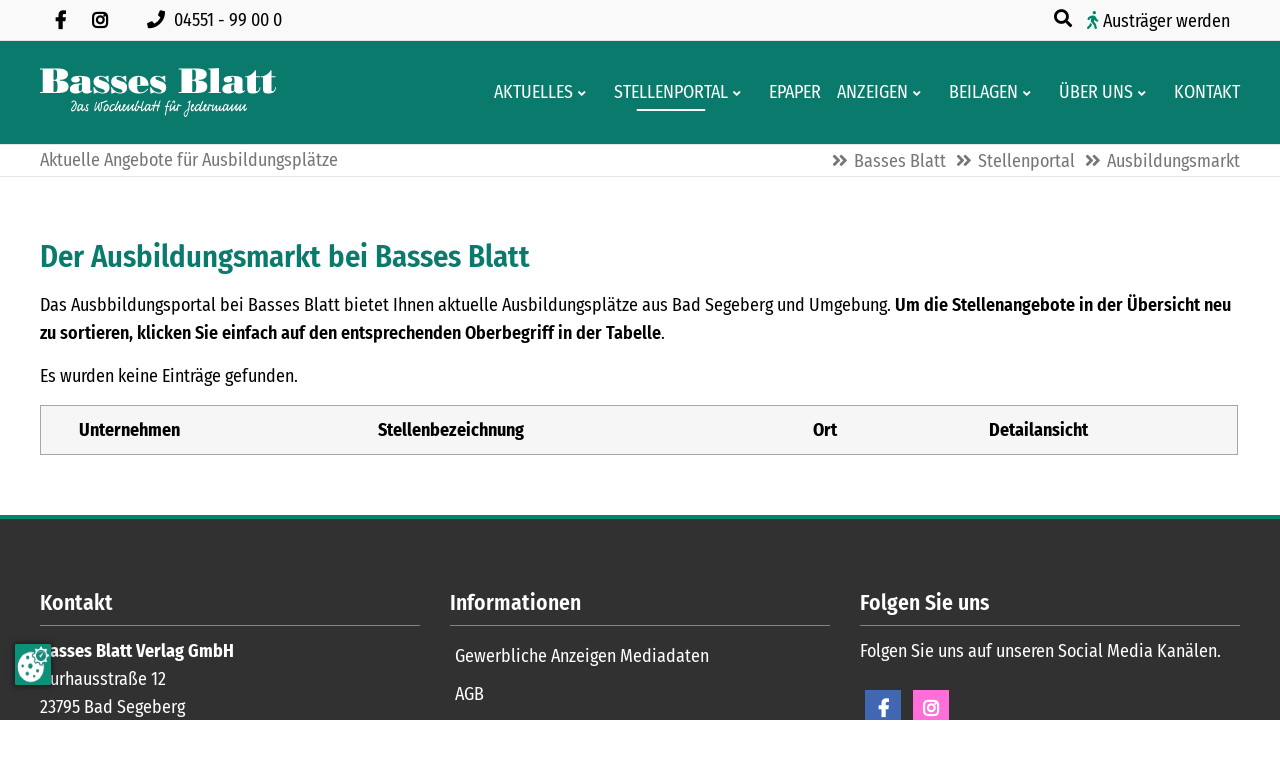

--- FILE ---
content_type: text/html; charset=UTF-8
request_url: https://www.basses-blatt.de/ausbildungsmarkt.html
body_size: 7373
content:
<!DOCTYPE html>
<html lang="de">
<head>
<link rel="preconnect" href="https://ccm.preiss-at-work.de">
<script src="https://ccm.preiss-at-work.de/ccm19/public/app.js?apiKey=e452713ca3e31ee6928d25e79eea6d232fa4f98d0f2eb93f&amp;domain=e048c05" referrerpolicy="origin"></script>

      <meta charset="UTF-8">
    <title>Aktuelle Angebote für Ausbildungsplätze - Basses Blatt | Das Wochenblatt für Jedermann</title>
    <base href="https://www.basses-blatt.de/">

          <meta name="robots" content="index,follow">
      <meta name="description" content="">
      <meta name="generator" content="Contao Open Source CMS">
    
    
    <meta name="viewport" content="width=device-width, initial-scale=1.0">
        <link rel="stylesheet" href="/files/datatables/datatables.min.css?v=ea5cb151"><link rel="stylesheet" href="/files/theme/theme-config/webfonts.css?v=5ebf22cd"><link rel="stylesheet" href="/assets/css/icons.min.css,colorbox.min.css,all.min.css,animate-slickslider.c...-e2421a57.css">        <script src="/assets/js/jquery.min.js-c31f118d.js"></script><script src="/files/datatables/datatables.min.js?v=ea5cb151"></script><meta name="twitter:card" content="summary_large_image"><meta property="og:locale" content="de_DE"><meta property="og:url" content="https://www.basses-blatt.de/ausbildungsmarkt.html"><link rel="apple-touch-icon" sizes="120x120" href="files/theme/img/favicons/apple-touch-icon.png">
<link rel="icon" type="image/png" sizes="32x32" href="files/theme/img/favicons/favicon-32x32.png">
<link rel="icon" type="image/png" sizes="16x16" href="files/theme/img/favicons/favicon-16x16.png">
<link rel="manifest" href="files/theme/img/favicons/manifest.json">
<link rel="mask-icon" href="files/theme/img/favicons/safari-pinned-tab.svg" color="#5bbad5">
<link rel="shortcut icon" href="files/theme/img/favicons/favicon.ico">
<meta name="msapplication-config" content="files/theme/img/favicons/browserconfig.xml">
<meta name="theme-color" content="#ffffff">
<meta name="referrer" content="no-referrer">
  <!-- Matomo -->
<script>
  var _paq = window._paq = window._paq || [];
  /* tracker methods like "setCustomDimension" should be called before "trackPageView" */
  _paq.push(['trackPageView']);
  _paq.push(['enableLinkTracking']);
  (function() {
    var u="//analytics.basses-blatt.de/";
    _paq.push(['setTrackerUrl', u+'matomo.php']);
    _paq.push(['setSiteId', '1']);
    var d=document, g=d.createElement('script'), s=d.getElementsByTagName('script')[0];
    g.async=true; g.src=u+'matomo.js'; s.parentNode.insertBefore(g,s);
  })();
</script>
<!-- End Matomo Code -->
</head>
<body id="top" class=" fullwidth stellenmarkt" itemscope itemtype="http://schema.org/WebPage">
          <div id="wrapper">
                        <header id="header">
            <div class="inside">
              
<div class="fixed-topnavi">
<!-- Den Inhalt finden Sie in der Atikeluebersicht unter Header - Configuration - Artikel Header-Configuration-Standard -->
<div class="top">
	<div class="inside">
<div class="topblockleft">
<nav class="mod_customnav socialsnavi block" aria-label="Social Media Navigation" itemscope="" itemtype="http://schema.org/SiteNavigationElement">
  


  <ul class="level_1">
    <li class="social-item">
      <a href="https://www.facebook.com/bassesblatt/" class="social-link fab fa-facebook-f" target="_blank" rel="noopener noreferrer" aria-label="Besuchen Sie uns auf Facebook">
      </a>
    </li>
    <li class="social-item">
      <a href="https://www.instagram.com/bassesblatt/" class="social-link fab fa-instagram" target="_blank" rel="noopener noreferrer" aria-label="Folgen Sie uns auf Instagram">
      </a>
    </li>
  </ul>
</nav>
<div class="contactdetails float_no mobil_yes tablet_yes desktop_yes">
    <ul aria-label="Kontaktmöglichkeiten">
        <li>
            <a href="tel:+49455199000" aria-label="Rufen Sie uns an unter 04551 99 00 0">
                <span class="fas fa-phone" aria-hidden="true"></span>
                <span>04551 - 99 00 0</span>
            </a>
        </li>
    </ul>
</div>
</div>
<div class="topblockright">
<div class="mod_search mobil_no">
    <button class="ce_searchicon search-toggle" aria-expanded="false" aria-controls="search-modal" aria-label="Suche öffnen">
        <i class="fas fa-search" aria-hidden="true"></i>
    </button>
</div>
<div class="austraeger"><a href="/austraeger.html">Austräger werden </a></div>
</div>
</div>
</div>  

<!-- Den Inhalt finden Sie in der Atikeluebersicht unter Header - Configuration - Artikel Header-Configuration-Standard -->
<div class="spacer"></div>        <div class="navi-section nav--slide_in">
    <div class="inside">    
<div class="logosection">
	<div class="inner">
<div class="blockleft block">
</div>    <a href="https://www.basses-blatt.de" class="logo-link" aria-label="Zur Startseite">
    <img src="files/theme/img/logo-bb-neg.svg" 
         alt="" 
         class="logo-default" 
         aria-hidden="true">
    <img src="files/theme/img/logo-bb.svg" 
         alt="" 
         class="logo-scroll hidden" 
         aria-hidden="true">
</a>
<div class="blockright block">
</div>
</div></div>
<div class="menusection">
	<div class="inner"><!-- indexer::stop -->
<nav class="mod_navigation mainmenu block"
           
     aria-label="Hauptnavigation im Header"
     role="navigation">

    
    <a href="/ausbildungsmarkt.html#skipNavigation149" class="invisible">Navigation überspringen</a>

    
<ul class="level_1">
                <li class="submenu familienanzeigen"><a href="/aktuelles.html" title="Aktuelles aus der Region und dem Geschäftsleben" class="submenu familienanzeigen" aria-haspopup="true" itemprop="url"><span itemprop="name">Aktuelles</span></a>
<ul class="level_2">
                <li class="familienanzeigen"><a href="/aus-der-region.html" title="Aktuelles aus Bad Segeberg und Umgebung" class="familienanzeigen" itemprop="url"><span itemprop="name">Aus der Region</span></a></li>
                    <li class="familienanzeigen aktuelles"><a href="/aus-dem-geschaeftsleben.html" title="Aktuelles aus dem Geschäftsleben" class="familienanzeigen aktuelles" itemprop="url"><span itemprop="name">Aus dem Geschäftsleben</span></a></li>
                    <li class="veranstaltungen"><a href="/veranstaltungen.html" title="Veranstaltungen im Basses-Blatt-Land" class="veranstaltungen" itemprop="url"><span itemprop="name">Veranstaltungen</span></a></li>
      </ul>
</li>
                    <li class="submenu trail"><a href="/stellenportal.html" title="Stellenportal von Basses Blatt" class="submenu trail" aria-haspopup="true" itemprop="url"><span itemprop="name">Stellenportal</span></a>
<ul class="level_2">
                <li class="stellenmarkt sibling"><a href="/stellenmarkt.html" title="Aktuelle Stellenangebote in Basses Blatt" class="stellenmarkt sibling" itemprop="url"><span itemprop="name">Stellenmarkt</span></a></li>
                    <li class="active stellenmarkt"><strong class="active stellenmarkt" itemprop="name"><span>Ausbildungsmarkt</span></strong></li>
      </ul>
</li>
                    <li class="epaper"><a href="/epaper.html" title="Digitale Ausgaben von Basses Blatt" class="epaper" itemprop="url"><span itemprop="name">ePaper</span></a></li>
                    <li class="submenu"><a href="/anzeigen.html" title="Klein- und Familienanzeigen" class="submenu" aria-haspopup="true" itemprop="url"><span itemprop="name">Anzeigen</span></a>
<ul class="level_2">
                <li class="anzeigen"><a href="/private-kleinanzeige-aufgeben.html" title="Kleinanzeige online aufgeben" class="anzeigen" itemprop="url"><span itemprop="name">Private Kleinanzeige aufgeben</span></a></li>
                    <li><a href="/gewerbliche-kleinanzeige-aufgeben.html" title="Gewerbliche Kleinanzeigen online aufgeben" itemprop="url"><span itemprop="name">Gewerbliche Kleinanzeige aufgeben</span></a></li>
                    <li><a href="/familienanzeigen.html" title="Familienanzeigen online aufgeben" itemprop="url"><span itemprop="name">Familienanzeigen aufgeben</span></a></li>
                    <li><a href="/preisliste-mediadaten.html" title="Mediadaten Basses Blatt" itemprop="url"><span itemprop="name">Gewerbliche Anzeigen Mediadaten</span></a></li>
      </ul>
</li>
                    <li class="submenu familienanzeigen"><a href="/beilagen.html" title="Aktuelle Werbeprospekte" class="submenu familienanzeigen" aria-haspopup="true" itemprop="url"><span itemprop="name">Beilagen</span></a>
<ul class="level_2">
                <li class="familienanzeigen"><a href="/verteilungsgebiet.html" title="Verteilungsgebiet von Basses Blatt" class="familienanzeigen" itemprop="url"><span itemprop="name">Verteilungsgebiet</span></a></li>
                    <li><a href="/aktuelle-beilagen.html" title="Prospekte in der aktuellen Ausgabe" itemprop="url"><span itemprop="name">Aktuelle Beilagen</span></a></li>
      </ul>
</li>
                    <li class="submenu"><a href="/ueber-uns.html" title="Wissenswertes über Basses Blatt" class="submenu" aria-haspopup="true" itemprop="url"><span itemprop="name">Über uns</span></a>
<ul class="level_2">
                <li class="team"><a href="/team.html" title="Das Mitarbeiterteam von Basses Blatt" class="team" itemprop="url"><span itemprop="name">Team</span></a></li>
                    <li><a href="/geschichte.html" title="Die Geschichte von Basses Blatt" itemprop="url"><span itemprop="name">Geschichte</span></a></li>
                    <li><a href="/agb.html" title="Allgemeine Geschäftsbedingungen" itemprop="url"><span itemprop="name">AGB</span></a></li>
                    <li><a href="/nutzungsbedingungen.html" title="Nutzungsbedingungen von basses-blatt.de" itemprop="url"><span itemprop="name">Nutzungsbedingungen</span></a></li>
                    <li><a href="/impressum.html" title="Impressum von Basses Blatt" itemprop="url"><span itemprop="name">Impressum</span></a></li>
                    <li><a href="/datenschutz.html" title="Datenschutzerklärung" itemprop="url"><span itemprop="name">Datenschutz</span></a></li>
                    <li><a href="/barrierefreiheitserklaerung.html" title="Erklärung zur Barrierefreiheit" itemprop="url"><span itemprop="name">Barrierefreiheitserklärung</span></a></li>
      </ul>
</li>
                    <li><a href="/kontakt.html" title="Kontaktformular" itemprop="url"><span itemprop="name">Kontakt</span></a></li>
      </ul>

    <span id="skipNavigation149" class="invisible"></span>
</nav>
<!-- indexer::continue -->
<button class="nav-mobile" aria-expanded="false" aria-controls="mainmobil" aria-label="Hauptmenue öffnen">
    <span class="line" aria-hidden="true"></span>
    <span class="line" aria-hidden="true"></span>
    <span class="line" aria-hidden="true"></span>
</button>
</div></div></div>
</div>  

</div>
<div class="clear"></div>            </div>
          </header>
              
      
  
<div id="afterheader">
  <div class="inside">
    
<!-- Den Inhalt finden Sie in der Atikeluebersicht unter Header - Configuration - Artikel Header-Configuration-Standard -->
<section aria-label="Aktueller Seitenbereich" class="page-header">
    <strong class="pagetitle" id="page-title-label" aria-roledescription="Seitentitel">
        Aktuelle Angebote für Ausbildungsplätze
    </strong>
</section>
<!-- indexer::stop -->
<nav class="mod_breadcrumb block" aria-label="Breadcrumb">

        
      <ul>
                        <li><a href="/" title="Basses Blatt | Das Wochenblatt für Jedermann">Basses Blatt</a></li>
                                <li><a href="/stellenportal.html" title="Stellenportal von Basses Blatt">Stellenportal</a></li>
                                <li class="active" aria-current="page">Ausbildungsmarkt</li>
                  </ul>
  
</nav>
<!-- indexer::continue -->

  
  </div>
</div>

              <div id="container">

                      <main id="main">
              <div class="inside">
                

  <div class="mod_article ausbildungsmarkt block" id="article-724">
    
          
<h1 class="ce_headline">
  Der Ausbildungsmarkt bei Basses Blatt</h1>

<div class="ce_text block">

        
  
      <p>Das Ausbbildungsportal bei Basses Blatt bietet Ihnen aktuelle Ausbildungsplätze aus Bad Segeberg und Umgebung. <strong>Um die Stellenangebote in der Übersicht neu zu sortieren, klicken Sie einfach auf den entsprechenden Oberbegriff in der Tabelle</strong>.</p>  
  
  

</div>

<div class="mod_catalogUniversalView block">

        
  
         <p class="ctlg_view_message">Es wurden keine Einträge gefunden.</p>
   
   
   <div class="ctlg_table">
      <table id="myTable">
                  <thead>
            <tr>
                                 <th class="head_0 kunde">Unternehmen</th>
                                 <th class="head_1 jobtitel">Stellenbezeichnung</th>
                                 <th class="head_2 ort">Ort</th>
                                                <th class="head_3 more">Detailansicht</th>
                                                                                       </tr>
         </thead>
         <tbody>
                     </tbody>
      </table>
   </div>

   
   
       <script>
          $(document).ready(function() {
             $('#myTable').DataTable({
             	"order": [[ 4, 'desc' ]],
                'language': {
                  "sEmptyTable":    "Keine Daten in der Tabelle vorhanden",
                  "sInfo":          "Zeige _START_ bis _END_ Stellenanzeigen",
                  "sInfoEmpty":     "Keine Daten vorhanden",
                  "sInfoFiltered":  "(gefiltert von _MAX_ Einträgen)",
                  "sInfoPostFix":   "",
                  "sInfoThousands":   ".",
                  "sLengthMenu":    "Zeige _MENU_ Stellenanzeigen",
                  "sLoadingRecords":  "Wird geladen ..",
                  "sProcessing":    "Bitte warten ..",
                  "sSearch":        "Suche",
                  "sZeroRecords":   "Keine Einträge vorhanden",
                  "oPaginate": {
                    "sFirst":     "Erste",
                    "sPrevious":  "Zurück",
                    "sNext":      "Weiter",
                    "sLast":      "Letzte"
                  },
                  "oAria": {
                    "sSortAscending":  ": aktivieren, um Spalte aufsteigend zu sortieren",
                    "sSortDescending": ": aktivieren, um Spalte absteigend zu sortieren"
                  },
                  "select": {
                      "rows": {
                      "_": "%d Zeilen ausgewählt",
                      "0": "",
                      "1": "1 Zeile ausgewählt"
                      }
                  },
                  "buttons": {
                    "print":  "Drucken",
                    "colvis": "Spalten",
                    "copy":   "Kopieren",
                    "copyTitle":  "In Zwischenablage kopieren",
                    "copyKeys": "Taste <i>ctrl</i> oder <i>\u2318</i> + <i>C</i> um Tabelle<br>in Zwischenspeicher zu kopieren.<br><br>Um abzubrechen die Nachricht anklicken oder Escape drücken.",
                    "copySuccess": {
                      "_": "%d Zeilen kopiert",
                      "1": "1 Zeile kopiert"
                    },
                    "pageLength": {
                      "-1": "Zeige alle Zeilen",
                      "_":  "Zeige %d Zeilen"
                    }
                  }
                }
             });
          });
      </script>    

</div>
    
      </div>

              </div>
                          </main>
          
                                
                                
        </div>
      
      
                        <footer id="footer">
            <div class="inside">
              
<!-- Den Inhalt finden Sie in der Atikeluebersicht unter Footer-Configuration - Artikel Footer-Configuration -->
<div class="ce_ctswrapper footertop block">
            
<div class="ce_ctswrapperstart" 
        >
<div class="inside block">
    <div class="col-xs-12 col-md-4 col-sm-4 ce_ctswrapper block">
            
<div class="ce_ctswrapperstart columnStart" 
        >
<div class="inside block">
    
<div class="footer-hl">Kontakt</div><div class="bottom30 ce_ctsteambox block">
            <div class="ce_ctsteam standard text-align-left block">
    
    
        


        <div class="company-name">
                        <div class="org">Basses Blatt Verlag GmbH</div>
                                                                    </div>
        
                <div class="adress">
                        <div class="street-address">Kurhausstraße 12</div>
                                    <span class="postal-code">23795</span>
                                    <span class="locality">Bad Segeberg</span>
                                            </div>
                <div class="contact">
                        <div class="phone">
                <span class="desc fas fa-phone"></span><span class="tel">04551 / 99 00-0</span>
            </div>
                                    <div class="fax">
                <span class="desc fas fa-fax"></span><span class="fax">04551 / 99 00-99</span>
            </div>
                                                        </div>
            





</div>    </div>
</div>
    </div>
</div>
<div class="col-xs-12 col-md-4 col-sm-4 ce_ctswrapper block">
            
<div class="ce_ctswrapperstart columnStart" 
        >
<div class="inside block">
    
<div class="footer-section">
    <div class="footer-hl" id="footer-nav-title">Informationen</div>
    <!-- indexer::stop -->
    <nav class="bottom30 mod_customnav block" aria-labelledby="footer-nav-title">
        
        <a href="/#skipNavigation140" class="invisible">Navigation überspringen</a>

        <ul class="level_1">
            <li>
                <a href="/preisliste-mediadaten.html" title="Mediadaten">
                    Gewerbliche Anzeigen Mediadaten
                </a>
            </li>
            <li>
                <a href="/agb.html" title="Allgemeine Geschäftsbedingungen">AGB</a>
            </li>
            <li>
                <a href="/nutzungsbedingungen.html" title="Nutzungsbedingungen von basses-blatt.de">
                    Nutzungsbedingungen
                </a>
            </li>
            <li>
                <a href="/impressum.html" title="Impressum von basses-blatt.de">Impressum</a>
            </li>
            <li>
                <a href="/datenschutz.html" title="Datenschutzerklärung">Datenschutz</a>
            </li>
            <li>
                <a href="/barrierefreiheitserklaerung.html" title="Erklärung zur Barrierefreiheit">Barrierefreiheitserklärung</a>
            </li>
        </ul>

        <span id="skipNavigation140" class="invisible"></span>
    </nav>
    <!-- indexer::continue -->
</div>
</div>
    </div>
</div>
<div class="col-xs-12 col-md-4 col-sm-4 bottom30 ce_ctswrapper block">
            
<div class="ce_ctswrapperstart columnStart" 
        >
<div class="inside block">
    
<div class="footer-social-section">
    <div class="footer-hl" id="social-nav-title">Folgen Sie uns</div>
    
    <div class="ce_ctscolorbox block">
        <div class="ce_ctscolor nobg icontop text-align-left block">
            <div class="outside">
                <div class="inside standardicon">
                    <div class="frame">
                        <div class="content">
                            <div class="text">
                                <p>Folgen Sie uns auf unseren Social Media Kanälen.</p>
                            </div>
                        </div>
                    </div>
                </div>
            </div>
        </div>
    </div>

    <!-- indexer::stop -->
    <nav class="mod_customnav socialsnavi block" aria-labelledby="social-nav-title">
        
        <a href="/#skipNavigation142" class="invisible">Navigation überspringen</a>

        <ul class="level_1">
            <li class="fab fa-facebook-f">
                <a href="https://www.facebook.com/bassesblatt/" title="Besuchen Sie uns auf Facebook" class="fab fa-facebook-f" target="_blank" rel="noreferrer noopener" aria-label="Facebook Seite öffnen">
                    Facebook
                </a>
            </li>
            <li class="fab fa-instagram">
                <a href="https://www.instagram.com/bassesblatt/" title="Besuchen Sie uns auf Instagram" class="fab fa-instagram" target="_blank" rel="noreferrer noopener" aria-label="Instagram Seite öffnen">
                    Instagram
                </a>
            </li>
        </ul>

        <span id="skipNavigation142" class="invisible"></span>
    </nav>
    <!-- indexer::continue -->
</div>
</div>
    </div>
</div>

</div>
    </div>
</div>
  

<!-- Den Inhalt finden Sie in der Atikeluebersicht unter Footer-Configuration - Artikel Footer-Configuration -->
<div id="backtotop">
  <ul>
    <li><a id="toTop" href="#" onClick="return false">Back to Top</a></li>
  </ul>
</div>
<div class="mod_search headersearch block">
<div id="search_287" class="searchbox">
<div class="label">Suche</div>  <form action="/suchen.html" method="get">
    <div class="formbody">
      
        <label for="ctrl_keywords_287" class="invisible">Suchbegriffe</label>
        <input type="search" name="keywords" id="ctrl_keywords_287" class="text" value="">
     
      
        <button type="submit" id="ctrl_submit_287" class="submit">Suchen</button>
      
          </div>
  </form>

  
  <div class="close-window"><i class="fas fa-times"></i></div>
</div>
</div>

  

<div class="ce_ctsmmenustd block">
            <div></div>    </div>
<!-- indexer::stop -->
<nav class="mod_navigation block" id="mainmobil">

  
  <a href="/ausbildungsmarkt.html#skipNavigation150" class="invisible">Navigation überspringen</a>

  
<ul class="level_1">
            <li class="submenu familienanzeigen"><a href="/aktuelles.html" title="Aktuelles aus der Region und dem Geschäftsleben" class="submenu familienanzeigen" aria-haspopup="true">Aktuelles</a>
<ul class="level_2">
            <li class="familienanzeigen"><a href="/aus-der-region.html" title="Aktuelles aus Bad Segeberg und Umgebung" class="familienanzeigen">Aus der Region</a></li>
                <li class="familienanzeigen aktuelles"><a href="/aus-dem-geschaeftsleben.html" title="Aktuelles aus dem Geschäftsleben" class="familienanzeigen aktuelles">Aus dem Geschäftsleben</a></li>
                <li class="veranstaltungen"><a href="/veranstaltungen.html" title="Veranstaltungen im Basses-Blatt-Land" class="veranstaltungen">Veranstaltungen</a></li>
      </ul>
</li>
                <li class="submenu trail"><a href="/stellenportal.html" title="Stellenportal von Basses Blatt" class="submenu trail" aria-haspopup="true">Stellenportal</a>
<ul class="level_2">
            <li class="stellenmarkt sibling"><a href="/stellenmarkt.html" title="Aktuelle Stellenangebote in Basses Blatt" class="stellenmarkt sibling">Stellenmarkt</a></li>
                <li class="active stellenmarkt"><span class="active stellenmarkt">Ausbildungsmarkt</span></li>
      </ul>
</li>
                <li class="epaper"><a href="/epaper.html" title="Digitale Ausgaben von Basses Blatt" class="epaper">ePaper</a></li>
                <li class="submenu"><a href="/anzeigen.html" title="Klein- und Familienanzeigen" class="submenu" aria-haspopup="true">Anzeigen</a>
<ul class="level_2">
            <li class="anzeigen"><a href="/private-kleinanzeige-aufgeben.html" title="Kleinanzeige online aufgeben" class="anzeigen">Private Kleinanzeige aufgeben</a></li>
                <li><a href="/gewerbliche-kleinanzeige-aufgeben.html" title="Gewerbliche Kleinanzeigen online aufgeben">Gewerbliche Kleinanzeige aufgeben</a></li>
                <li><a href="/familienanzeigen.html" title="Familienanzeigen online aufgeben">Familienanzeigen aufgeben</a></li>
                <li><a href="/preisliste-mediadaten.html" title="Mediadaten Basses Blatt">Gewerbliche Anzeigen Mediadaten</a></li>
      </ul>
</li>
                <li class="submenu familienanzeigen"><a href="/beilagen.html" title="Aktuelle Werbeprospekte" class="submenu familienanzeigen" aria-haspopup="true">Beilagen</a>
<ul class="level_2">
            <li class="familienanzeigen"><a href="/verteilungsgebiet.html" title="Verteilungsgebiet von Basses Blatt" class="familienanzeigen">Verteilungsgebiet</a></li>
                <li><a href="/aktuelle-beilagen.html" title="Prospekte in der aktuellen Ausgabe">Aktuelle Beilagen</a></li>
      </ul>
</li>
                <li class="submenu"><a href="/ueber-uns.html" title="Wissenswertes über Basses Blatt" class="submenu" aria-haspopup="true">Über uns</a>
<ul class="level_2">
            <li class="team"><a href="/team.html" title="Das Mitarbeiterteam von Basses Blatt" class="team">Team</a></li>
                <li><a href="/geschichte.html" title="Die Geschichte von Basses Blatt">Geschichte</a></li>
                <li><a href="/agb.html" title="Allgemeine Geschäftsbedingungen">AGB</a></li>
                <li><a href="/nutzungsbedingungen.html" title="Nutzungsbedingungen von basses-blatt.de">Nutzungsbedingungen</a></li>
                <li><a href="/impressum.html" title="Impressum von Basses Blatt">Impressum</a></li>
                <li><a href="/datenschutz.html" title="Datenschutzerklärung">Datenschutz</a></li>
                <li><a href="/barrierefreiheitserklaerung.html" title="Erklärung zur Barrierefreiheit">Barrierefreiheitserklärung</a></li>
      </ul>
</li>
                <li><a href="/kontakt.html" title="Kontaktformular">Kontakt</a></li>
      </ul>

  <span id="skipNavigation150" class="invisible"></span>

</nav>
<!-- indexer::continue -->
  


<div class="footerinfospacer"></div><div class="ce_ctswrapper footerInfoFix fontcolor-white block">
            
<div class="ce_ctswrapperstart row" 
        style=' background-color:rgba(9,122,107,1);'
        >
<div class="inside ptop10 pbottom10 block">
            
<!-- indexer::stop -->
<div class="col-sm-6 contactdetails float_no mobil_no tablet_yes desktop_yes">
<ul>
<li><span class="fas fa-envelope"></span><a href="&#109;&#97;&#105;&#108;&#116;&#111;&#58;&#105;&#x6E;&#102;&#x6F;&#64;&#x62;&#97;&#x73;&#115;&#x65;&#115;&#x2D;&#98;&#x6C;&#97;&#x74;&#116;&#x2E;&#100;&#x65;" class="email">&#105;&#x6E;&#102;&#x6F;&#64;&#x62;&#97;&#x73;&#115;&#x65;&#115;&#x2D;&#98;&#x6C;&#97;&#x74;&#116;&#x2E;&#100;&#x65;</a></li><li><span class="fas fa-phone"></span>04551 - 9900-0</li></ul>
</div>
<!-- indexer::continue -->    
<!-- indexer::stop -->
<nav class="col-sm-offset-1 col-sm-5 mod_customnav block">

  
  <a href="/ausbildungsmarkt.html#skipNavigation311" class="invisible">Navigation überspringen</a>

  
<ul class="level_1">
            <li><a href="/kontakt.html" title="Kontaktformular">Kontakt</a></li>
                <li><a href="/impressum.html" title="Impressum von Basses Blatt">Impressum</a></li>
                <li><a href="/datenschutz.html" title="Datenschutzerklärung">Datenschutz</a></li>
      </ul>

  <span id="skipNavigation311" class="invisible"></span>

</nav>
<!-- indexer::continue -->

</div>
    </div>
</div>
  
            </div>
          </footer>
              
    </div>

      
  <script>
jQuery(function() {
	jQuery(window).scroll(function() {
		if(jQuery(this).scrollTop() != 0) {
			jQuery('#toTop, #backtotop').fadeIn();	
		} else {
			jQuery('#toTop, #backtotop').fadeOut();
		}
	});
	jQuery('#toTop').click(function() {
		jQuery('body,html').animate({scrollTop:0},800);
	});	
});
</script>
<script src="files/theme/js/aos/aos.js"></script>
<script>
  AOS.init({
    disable: 'mobile',
  delay: 500,
  duration: 600,
  once: false
});
</script>

<script src="/assets/jquery-ui/js/jquery-ui.min.js?v=1.13.2"></script>
<script>
  jQuery(function($) {
    $(document).accordion({
      // Put custom options here
      heightStyle: 'content',
      header: '.toggler',
      collapsible: true,
      active: false,
      create: function(event, ui) {
        ui.header.addClass('active');
        $('.toggler').attr('tabindex', 0);
      },
      activate: function(event, ui) {
        ui.newHeader.addClass('active');
        ui.oldHeader.removeClass('active');
        $('.toggler').attr('tabindex', 0);
      }
    });
  });
</script>
<script src="files/theme/js/waypoints4/jquery.waypoints.min.js"></script>
<script src="/assets/colorbox/js/colorbox.min.js?v=1.6.4.2"></script>
<script>
  jQuery(function($) {
    $('a[data-lightbox]').map(function() {
      $(this).colorbox({
        // Put custom options here
        loop: false,
        rel: $(this).attr('data-lightbox'),
        maxWidth: '95%',
        maxHeight: '95%'
      });
    });
  });
</script>
<script>
  jQuery(document).ready(function ($) {

    $(function () {
      var footerspacer = $(".footerinfospacer");
      var footerinfoHeight = $('.footerInfoFix').outerHeight();
      var navfooterfix = $(".footerInfoFix");
      $(window).scroll(function () {
        var scroll = $(window).scrollTop();

        if (scroll >= 100) {
          navfooterfix.addClass("js--is-fixed");
          jQuery("body").addClass("footerinfo-is-fixed");
          footerspacer.css('margin-bottom', footerinfoHeight);
        }

        if (navfooterfix.hasClass("js--is-fixed") && scroll <= 99) {
          navfooterfix.addClass("js--fade-out");
          navfooterfix.removeClass("js--is-fixed");
          footerspacer.css('margin-bottom', '0');
        }

        if (scroll <= 20) {
          navfooterfix.removeClass("js--fade-out");
          navfooterfix.removeClass("js--is-fixed");
          jQuery("body").removeClass("footerinfo-is-fixed");
        }
      });
    });
  });
</script>    <script>
        function navisectionFixed() {
            var fixedtopnaviHeight = jQuery(".fixed-topnavi").outerHeight() + 40;
            if (jQuery(this).scrollTop() > fixedtopnaviHeight + 0) {
                jQuery('.navi-section').addClass('navisectionfixed');
                jQuery('.navi-section').attr('id', 'navisectionfixed');
                jQuery("body").addClass("is-fixed");
                jQuery("#navisectionfixed").addClass("is-fixed");
                jQuery("#navisectionfixed.navi-section.nav--slide_in").addClass("js--is-fixed");
                
                // Logo-Wechsel
                jQuery('.logo-default').addClass('hidden');
                jQuery('.logo-scroll').removeClass('hidden');
            }
            else {
                jQuery("body").removeClass("is-fixed");
                jQuery("#navisectionfixed").removeClass("is-fixed");
                jQuery("#navisectionfixed.navi-section.nav--slide_in").removeClass("js--is-fixed");
                jQuery('.navi-section').removeClass('navisectionfixed');
                jQuery('.navi-section').removeAttr('id');
                
                // Logo zur�cksetzen
                jQuery('.logo-default').removeClass('hidden');
                jQuery('.logo-scroll').addClass('hidden');
            }
        };
        jQuery(document).ready(function () {
            navisectionFixed();
        });
        jQuery(window).scroll(function () {
            navisectionFixed();
        });
    </script>

<script src="files/theme/js/mmenu/dist/jquery.mmenu.all.js"></script><script>
    $(document).ready(
        function () {

            $("#mainmobil").mmenu({
                                "navbar": {
                    "title": "Navigation"
                },
                                                                lazySubmenus: {
                    "load": true
                },                                // sidebar: {
                //     collapsed: "(min-width: 550px)",
                //     expanded: "(min-width: 992px)"
                // },

                                navbars: [
                     {
                        position: "top",
                        content: [
                                                                                                                                                                        "close"
                            
                        ],
                    },                                     ],
                                "extensions": [
                                        "position-left",
                                        "position-front",
                    "shadow-page",
                    "shadow-panels",
                    "shadow-menu",
                    "border-full",
                    "pagedim-black",
                    "fx-menu-slide",
                    "fx-panels-slide-up",
                    "fx-listitems-fade",
                                        "multiline",
                                        
                ],
                "counters": true,
                "slidingSubmenus": true,
                                

            }, {
                "classNames": {
                    "selected": "active",
                    "fixedElements": {
                        "sticky": "stick",
                    }

                },
                "offCanvas": {},

                "setSelected": {
                    "hover": true,
                    "parent": true
                }
            });


            $('.nav-mobile').on('click', function () {
                let button = $(this);
                const isExpanded = button.attr('aria-expanded') === 'true';
                if (isExpanded) {
                    $("#mainmobil").data('mmenu').close();
                } else {
                    $("#mainmobil").data('mmenu').open();
                }
                button.attr('aria-expanded', !isExpanded);
            });

            $("#mainmobil").data('mmenu').bind('close:after', function () {
                $('.nav-mobile').each(function () {
                    let button = $(this);
                    const isExpanded = button.attr('aria-expanded') === 'true';
                    button.attr('aria-expanded', !isExpanded);
                });
            })
        }
    );
</script>  <script type="application/ld+json">
{
    "@context": "https:\/\/schema.org",
    "@graph": [
        {
            "@type": "WebPage"
        },
        {
            "@type": "BreadcrumbList",
            "itemListElement": [
                {
                    "@type": "ListItem",
                    "item": {
                        "@id": "\/",
                        "name": "Basses Blatt"
                    },
                    "position": 1
                },
                {
                    "@type": "ListItem",
                    "item": {
                        "@id": "\/stellenportal.html",
                        "name": "Stellenportal"
                    },
                    "position": 2
                },
                {
                    "@type": "ListItem",
                    "item": {
                        "@id": "\/ausbildungsmarkt.html",
                        "name": "Ausbildungsmarkt"
                    },
                    "position": 3
                }
            ]
        }
    ]
}
</script>
<script type="application/ld+json">
{
    "@context": "https:\/\/schema.contao.org",
    "@graph": [
        {
            "@type": "Page",
            "fePreview": false,
            "groups": [],
            "noSearch": true,
            "pageId": 306,
            "protected": false,
            "title": "Aktuelle Angebote für Ausbildungsplätze"
        }
    ]
}
</script>
  <script src="files/theme/js/doubletaptogo/doubletaptogo.js"></script>
<script>
jQuery(document).ready(function(){if(jQuery("body").hasClass("android")||jQuery("body").hasClass("win")||jQuery("body").hasClass("ios")){jQuery(".mainmenu li.submenu").doubleTapToGo();jQuery("#stickyheader .mainmenu li.submenu").doubleTapToGo()}});
</script>
<script src="files/theme/js/a11y-nav.js"></script>
<script>window.addEventListener('load',()=>{new A11yNav({ariaLabels:{'main':'Hauptmen�','expand':'Men� erweitern: ','collapse':'Men� einklappen: '}})})</script>
<script>
jQuery(document).ready(function() 
{
	jQuery(".ce_searchicon").click(function(){
    	jQuery(".mod_search.headersearch").addClass("activatesearch");
	});
	jQuery("#footer .close-window").click(function(){
    	jQuery("#footer .mod_search").removeClass("activatesearch");
	});

	jQuery('.ce_searchicon').click(function()
	{
		setTimeout(function()
		{
			jQuery('#search_ input[name="keywords"]').focus();
		
		}, 800);
	});
});
</script>
</body>
</html>

--- FILE ---
content_type: text/css
request_url: https://www.basses-blatt.de/files/theme/theme-config/webfonts.css?v=5ebf22cd
body_size: 179
content:
@font-face {
    font-family: 'Lato';
    src: url('../../theme/webfonts/lato-v14-latin/lato-v14-latin-regular.woff2') format('woff2');
    src: url('../../theme/webfonts/lato-v14-latin/lato-v14-latin-regular.woff') format('woff');
    font-style: normal;
    font-weight: 400;
    text-rendering: optimizeLegibility;
}
@font-face {
    font-family: 'Ubuntu';
    src: url('../../theme/webfonts/ubuntu-v12-latin/ubuntu-v12-latin-regular.woff2') format('woff2');
    src: url('../../theme/webfonts/ubuntu-v12-latin/ubuntu-v12-latin-regular.woff') format('woff');
    src: url('../../theme/webfonts/ubuntu-v12-latin/ubuntu-v12-latin-regular.ttf') format('truetype');
    font-style: normal;
    font-weight: 400;
    text-rendering: optimizeLegibility;
}
@font-face {
    font-family: 'Barlow';
    src: url('../../theme/webfonts/barlow-v5-latin/barlow-v5-latin-regular.eot') format('eot');
    src: url('../../theme/webfonts/barlow-v5-latin/barlow-v5-latin-regular.woff2') format('woff2');
    src: url('../../theme/webfonts/barlow-v5-latin/barlow-v5-latin-regular.woff') format('woff');
    src: url('../../theme/webfonts/barlow-v5-latin/barlow-v5-latin-regular.ttf') format('truetype');
    font-style: normal;
    font-weight: 400;
    text-rendering: optimizeLegibility;
}
@font-face {
    font-family: 'Barlow';
    src: url('../../theme/webfonts/barlow-v5-latin/barlow-v5-latin-600.eot') format('eot');
    src: url('../../theme/webfonts/barlow-v5-latin/barlow-v5-latin-600.woff2') format('woff2');
    src: url('../../theme/webfonts/barlow-v5-latin/barlow-v5-latin-600.woff') format('woff');
    src: url('../../theme/webfonts/barlow-v5-latin/barlow-v5-latin-600.ttf') format('truetype');
    font-style: normal;
    font-weight: 600;
    text-rendering: optimizeLegibility;
}
@font-face {
    font-family: 'Barlow Condensed';
    src: url('../../theme/webfonts/barlow-condensed-v5-latin/barlow-condensed-v5-latin-regular.eot') format('eot');
    src: url('../../theme/webfonts/barlow-condensed-v5-latin/barlow-condensed-v5-latin-regular.woff2') format('woff2');
    src: url('../../theme/webfonts/barlow-condensed-v5-latin/barlow-condensed-v5-latin-regular.woff') format('woff');
    src: url('../../theme/webfonts/barlow-condensed-v5-latin/barlow-condensed-v5-latin-regular.ttf') format('truetype');
    font-style: normal;
    font-weight: 400;
    text-rendering: optimizeLegibility;
}
@font-face {
    font-family: 'Barlow Condensed';
    src: url('../../theme/webfonts/barlow-condensed-v5-latin/barlow-condensed-v5-latin-600.eot') format('eot');
    src: url('../../theme/webfonts/barlow-condensed-v5-latin/barlow-condensed-v5-latin-600.woff2') format('woff2');
    src: url('../../theme/webfonts/barlow-condensed-v5-latin/barlow-condensed-v5-latin-600.woff') format('woff');
    src: url('../../theme/webfonts/barlow-condensed-v5-latin/barlow-condensed-v5-latin-600.ttf') format('truetype');
    font-style: normal;
    font-weight: 600;
    text-rendering: optimizeLegibility;
}
@font-face {
    font-family: 'Fira Sans Condensed';
    src: url('../../theme/webfonts/fira-sans-condensed-v10-latin/fira-sans-condensed-v10-latin-regular.woff2') format('woff2');
    src: url('../../theme/webfonts/fira-sans-condensed-v10-latin/fira-sans-condensed-v10-latin-regular.ttf') format('truetype');
    font-style: normal;
    font-weight: normal;
    text-rendering: optimizeLegibility;
}
@font-face {
    font-family: 'Fira Sans Condensed';
    src: url('../../theme/webfonts/fira-sans-condensed-v10-latin/fira-sans-condensed-v10-latin-600.woff2') format('woff2');
    src: url('../../theme/webfonts/fira-sans-condensed-v10-latin/fira-sans-condensed-v10-latin-600.ttf') format('truetype');
    font-style: normal;
    font-weight: 600;
    text-rendering: optimizeLegibility;
}
@font-face {
    font-family: 'Fira Sans Condensed';
    src: url('../../theme/webfonts/fira-sans-condensed-v10-latin/fira-sans-condensed-v10-latin-700.woff2') format('woff2');
    src: url('../../theme/webfonts/fira-sans-condensed-v10-latin/fira-sans-condensed-v10-latin-700.ttf') format('truetype');
    font-style: normal;
    font-weight: 700;
    text-rendering: optimizeLegibility;
}


--- FILE ---
content_type: text/css
request_url: https://www.basses-blatt.de/assets/css/icons.min.css,colorbox.min.css,all.min.css,animate-slickslider.c...-e2421a57.css
body_size: 96522
content:
.download-element a{padding:3px 6px 3px 22px;background:url(../../assets/contao/images/iconPLAIN.svg) left center no-repeat}ul.enclosure{padding-left:0}li.download-element{list-style-type:none}.ext-xl a{background-image:url(../../assets/contao/images/iconXL.svg)}.ext-xls a{background-image:url(../../assets/contao/images/iconXLS.svg)}.ext-xlsx a{background-image:url(../../assets/contao/images/iconXLSX.svg)}.ext-hqx a{background-image:url(../../assets/contao/images/iconHQX.svg)}.ext-cpt a{background-image:url(../../assets/contao/images/iconCPT.svg)}.ext-bin a{background-image:url(../../assets/contao/images/iconBIN.svg)}.ext-doc a{background-image:url(../../assets/contao/images/iconDOC.svg)}.ext-docx a{background-image:url(../../assets/contao/images/iconDOCX.svg)}.ext-word a{background-image:url(../../assets/contao/images/iconWORD.svg)}.ext-cto a{background-image:url(../../assets/contao/images/iconCTO.svg)}.ext-dms a{background-image:url(../../assets/contao/images/iconDMS.svg)}.ext-lha a{background-image:url(../../assets/contao/images/iconLHA.svg)}.ext-lzh a{background-image:url(../../assets/contao/images/iconLZH.svg)}.ext-exe a{background-image:url(../../assets/contao/images/iconEXE.svg)}.ext-class a{background-image:url(../../assets/contao/images/iconCLASS.svg)}.ext-so a{background-image:url(../../assets/contao/images/iconSO.svg)}.ext-sea a{background-image:url(../../assets/contao/images/iconSEA.svg)}.ext-dll a{background-image:url(../../assets/contao/images/iconDLL.svg)}.ext-oda a{background-image:url(../../assets/contao/images/iconODA.svg)}.ext-pdf a{background-image:url(../../assets/contao/images/iconPDF.svg)}.ext-ai a{background-image:url(../../assets/contao/images/iconAI.svg)}.ext-eps a{background-image:url(../../assets/contao/images/iconEPS.svg)}.ext-ps a{background-image:url(../../assets/contao/images/iconPS.svg)}.ext-pps a{background-image:url(../../assets/contao/images/iconPPS.svg)}.ext-ppt a{background-image:url(../../assets/contao/images/iconPPT.svg)}.ext-pptx a{background-image:url(../../assets/contao/images/iconPPTX.svg)}.ext-smi a{background-image:url(../../assets/contao/images/iconSMI.svg)}.ext-smil a{background-image:url(../../assets/contao/images/iconSMIL.svg)}.ext-mif a{background-image:url(../../assets/contao/images/iconMIF.svg)}.ext-odc a{background-image:url(../../assets/contao/images/iconODC.svg)}.ext-odf a{background-image:url(../../assets/contao/images/iconODF.svg)}.ext-odg a{background-image:url(../../assets/contao/images/iconODG.svg)}.ext-odi a{background-image:url(../../assets/contao/images/iconODI.svg)}.ext-odp a{background-image:url(../../assets/contao/images/iconODP.svg)}.ext-ods a{background-image:url(../../assets/contao/images/iconODS.svg)}.ext-odt a{background-image:url(../../assets/contao/images/iconODT.svg)}.ext-wbxml a{background-image:url(../../assets/contao/images/iconWBXML.svg)}.ext-wmlc a{background-image:url(../../assets/contao/images/iconWMLC.svg)}.ext-dmg a{background-image:url(../../assets/contao/images/iconDMG.svg)}.ext-dcr a{background-image:url(../../assets/contao/images/iconDCR.svg)}.ext-dir a{background-image:url(../../assets/contao/images/iconDIR.svg)}.ext-dxr a{background-image:url(../../assets/contao/images/iconDXR.svg)}.ext-dvi a{background-image:url(../../assets/contao/images/iconDVI.svg)}.ext-gtar a{background-image:url(../../assets/contao/images/iconGTAR.svg)}.ext-inc a{background-image:url(../../assets/contao/images/iconINC.svg)}.ext-php a{background-image:url(../../assets/contao/images/iconPHP.svg)}.ext-php3 a{background-image:url(../../assets/contao/images/iconPHP3.svg)}.ext-php4 a{background-image:url(../../assets/contao/images/iconPHP4.svg)}.ext-php5 a{background-image:url(../../assets/contao/images/iconPHP5.svg)}.ext-phtml a{background-image:url(../../assets/contao/images/iconPHTML.svg)}.ext-phps a{background-image:url(../../assets/contao/images/iconPHPS.svg)}.ext-js a{background-image:url(../../assets/contao/images/iconJS.svg)}.ext-psd a{background-image:url(../../assets/contao/images/iconPSD.svg)}.ext-rar a{background-image:url(../../assets/contao/images/iconRAR.svg)}.ext-fla a{background-image:url(../../assets/contao/images/iconFLA.svg)}.ext-swf a{background-image:url(../../assets/contao/images/iconSWF.svg)}.ext-sit a{background-image:url(../../assets/contao/images/iconSIT.svg)}.ext-tar a{background-image:url(../../assets/contao/images/iconTAR.svg)}.ext-tgz a{background-image:url(../../assets/contao/images/iconTGZ.svg)}.ext-xhtml a{background-image:url(../../assets/contao/images/iconXHTML.svg)}.ext-xht a{background-image:url(../../assets/contao/images/iconXHT.svg)}.ext-zip a{background-image:url(../../assets/contao/images/iconZIP.svg)}.ext-m4a a{background-image:url(../../assets/contao/images/iconM4A.svg)}.ext-mp3 a{background-image:url(../../assets/contao/images/iconMP3.svg)}.ext-wma a{background-image:url(../../assets/contao/images/iconWMA.svg)}.ext-mpeg a{background-image:url(../../assets/contao/images/iconMPEG.svg)}.ext-wav a{background-image:url(../../assets/contao/images/iconWAV.svg)}.ext-ogg a{background-image:url(../../assets/contao/images/iconOGG.svg)}.ext-mid a{background-image:url(../../assets/contao/images/iconMID.svg)}.ext-midi a{background-image:url(../../assets/contao/images/iconMIDI.svg)}.ext-aif a{background-image:url(../../assets/contao/images/iconAIF.svg)}.ext-aiff a{background-image:url(../../assets/contao/images/iconAIFF.svg)}.ext-aifc a{background-image:url(../../assets/contao/images/iconAIFC.svg)}.ext-ram a{background-image:url(../../assets/contao/images/iconRAM.svg)}.ext-rm a{background-image:url(../../assets/contao/images/iconRM.svg)}.ext-rpm a{background-image:url(../../assets/contao/images/iconRPM.svg)}.ext-ra a{background-image:url(../../assets/contao/images/iconRA.svg)}.ext-bmp a{background-image:url(../../assets/contao/images/iconBMP.svg)}.ext-gif a{background-image:url(../../assets/contao/images/iconGIF.svg)}.ext-jpeg a{background-image:url(../../assets/contao/images/iconJPEG.svg)}.ext-jpg a{background-image:url(../../assets/contao/images/iconJPG.svg)}.ext-jpe a{background-image:url(../../assets/contao/images/iconJPE.svg)}.ext-png a{background-image:url(../../assets/contao/images/iconPNG.svg)}.ext-tiff a{background-image:url(../../assets/contao/images/iconTIFF.svg)}.ext-tif a{background-image:url(../../assets/contao/images/iconTIF.svg)}.ext-svg a{background-image:url(../../assets/contao/images/iconSVG.svg)}.ext-svgz a{background-image:url(../../assets/contao/images/iconSVGZ.svg)}.ext-webp a{background-image:url(../../assets/contao/images/iconWEBP.svg)}.ext-avif a{background-image:url(../../assets/contao/images/iconAVIF.svg)}.ext-heic a{background-image:url(../../assets/contao/images/iconHEIC.svg)}.ext-jxl a{background-image:url(../../assets/contao/images/iconJXL.svg)}.ext-eml a{background-image:url(../../assets/contao/images/iconEML.svg)}.ext-asp a{background-image:url(../../assets/contao/images/iconASP.svg)}.ext-css a{background-image:url(../../assets/contao/images/iconCSS.svg)}.ext-scss a{background-image:url(../../assets/contao/images/iconSCSS.svg)}.ext-less a{background-image:url(../../assets/contao/images/iconLESS.svg)}.ext-html a{background-image:url(../../assets/contao/images/iconHTML.svg)}.ext-htm a{background-image:url(../../assets/contao/images/iconHTM.svg)}.ext-md a{background-image:url(../../assets/contao/images/iconMD.svg)}.ext-shtml a{background-image:url(../../assets/contao/images/iconSHTML.svg)}.ext-txt a{background-image:url(../../assets/contao/images/iconTXT.svg)}.ext-text a{background-image:url(../../assets/contao/images/iconTEXT.svg)}.ext-log a{background-image:url(../../assets/contao/images/iconLOG.svg)}.ext-rtx a{background-image:url(../../assets/contao/images/iconRTX.svg)}.ext-rtf a{background-image:url(../../assets/contao/images/iconRTF.svg)}.ext-xml a{background-image:url(../../assets/contao/images/iconXML.svg)}.ext-xsl a{background-image:url(../../assets/contao/images/iconXSL.svg)}.ext-mp4 a{background-image:url(../../assets/contao/images/iconMP4.svg)}.ext-m4v a{background-image:url(../../assets/contao/images/iconM4V.svg)}.ext-mov a{background-image:url(../../assets/contao/images/iconMOV.svg)}.ext-wmv a{background-image:url(../../assets/contao/images/iconWMV.svg)}.ext-webm a{background-image:url(../../assets/contao/images/iconWEBM.svg)}.ext-qt a{background-image:url(../../assets/contao/images/iconQT.svg)}.ext-rv a{background-image:url(../../assets/contao/images/iconRV.svg)}.ext-avi a{background-image:url(../../assets/contao/images/iconAVI.svg)}.ext-ogv a{background-image:url(../../assets/contao/images/iconOGV.svg)}.ext-movie a{background-image:url(../../assets/contao/images/iconMOVIE.svg)}
#colorbox,#cboxOverlay,#cboxWrapper{position:absolute;top:0;left:0;z-index:9999;overflow:hidden;-webkit-transform:translate3d(0,0,0)}#cboxWrapper{max-width:none}#cboxOverlay{position:fixed;width:100%;height:100%}#cboxMiddleLeft,#cboxBottomLeft{clear:left}#cboxContent{position:relative}#cboxLoadedContent{overflow:auto;-webkit-overflow-scrolling:touch}#cboxTitle{margin:0}#cboxLoadingOverlay,#cboxLoadingGraphic{position:absolute;top:0;left:0;width:100%;height:100%}#cboxPrevious,#cboxNext,#cboxClose,#cboxSlideshow{cursor:pointer}.cboxPhoto{float:left;margin:auto;border:0;display:block;max-width:none;-ms-interpolation-mode:bicubic}.cboxIframe{width:100%;height:100%;display:block;border:0;padding:0;margin:0}#colorbox,#cboxContent,#cboxLoadedContent{box-sizing:content-box;-moz-box-sizing:content-box;-webkit-box-sizing:content-box}#cboxOverlay{background:#000;opacity:.9;filter:alpha(opacity = 90)}#colorbox{outline:0}#cboxContent{margin-top:20px;background:#000}.cboxIframe{background:#fff}#cboxError{padding:50px;border:1px solid #ccc}#cboxLoadedContent{border:5px solid #000;background:#fff}#cboxTitle{position:absolute;top:-20px;left:0;color:#ccc}#cboxCurrent{position:absolute;top:-20px;right:0;color:#ccc}#cboxLoadingGraphic{background:url(../../assets/colorbox/images/loading.gif) no-repeat center center}#cboxPrevious,#cboxNext,#cboxSlideshow,#cboxClose{border:0;padding:0;margin:0;overflow:visible;width:auto;background:0 0}#cboxPrevious:active,#cboxNext:active,#cboxSlideshow:active,#cboxClose:active{outline:0}#cboxSlideshow{position:absolute;top:-20px;right:90px;color:#fff}#cboxPrevious{position:absolute;top:50%;left:5px;margin-top:-32px;background:url(../../assets/colorbox/images/controls.png) no-repeat top left;width:28px;height:65px;text-indent:-9999px}#cboxPrevious:hover{background-position:bottom left}#cboxNext{position:absolute;top:50%;right:5px;margin-top:-32px;background:url(../../assets/colorbox/images/controls.png) no-repeat top right;width:28px;height:65px;text-indent:-9999px}#cboxNext:hover{background-position:bottom right}#cboxClose{position:absolute;top:5px;right:5px;display:block;background:url(../../assets/colorbox/images/controls.png) no-repeat top center;width:38px;height:19px;text-indent:-9999px}#cboxClose:hover{background-position:bottom center}
/*!
 * Font Awesome Free 5.11.2 by @fontawesome - https://fontawesome.com
 * License - https://fontawesome.com/license/free (Icons: CC BY 4.0, Fonts: SIL OFL 1.1, Code: MIT License)
 */
.fa,.fab,.fad,.fal,.far,.fas{-moz-osx-font-smoothing:grayscale;-webkit-font-smoothing:antialiased;display:inline-block;font-style:normal;font-variant:normal;text-rendering:auto;line-height:1}.fa-lg{font-size:1.33333em;line-height:.75em;vertical-align:-.0667em}.fa-xs{font-size:.75em}.fa-sm{font-size:.875em}.fa-1x{font-size:1em}.fa-2x{font-size:2em}.fa-3x{font-size:3em}.fa-4x{font-size:4em}.fa-5x{font-size:5em}.fa-6x{font-size:6em}.fa-7x{font-size:7em}.fa-8x{font-size:8em}.fa-9x{font-size:9em}.fa-10x{font-size:10em}.fa-fw{text-align:center;width:1.25em}.fa-ul{list-style-type:none;margin-left:2.5em;padding-left:0}.fa-ul>li{position:relative}.fa-li{left:-2em;position:absolute;text-align:center;width:2em;line-height:inherit}.fa-border{border:.08em solid #eee;border-radius:.1em;padding:.2em .25em .15em}.fa-pull-left{float:left}.fa-pull-right{float:right}.fa.fa-pull-left,.fab.fa-pull-left,.fal.fa-pull-left,.far.fa-pull-left,.fas.fa-pull-left{margin-right:.3em}.fa.fa-pull-right,.fab.fa-pull-right,.fal.fa-pull-right,.far.fa-pull-right,.fas.fa-pull-right{margin-left:.3em}.fa-spin{-webkit-animation:fa-spin 2s linear infinite;animation:fa-spin 2s linear infinite}.fa-pulse{-webkit-animation:fa-spin 1s steps(8) infinite;animation:fa-spin 1s steps(8) infinite}@-webkit-keyframes fa-spin{0%{-webkit-transform:rotate(0deg);transform:rotate(0deg)}to{-webkit-transform:rotate(1turn);transform:rotate(1turn)}}@keyframes fa-spin{0%{-webkit-transform:rotate(0deg);transform:rotate(0deg)}to{-webkit-transform:rotate(1turn);transform:rotate(1turn)}}.fa-rotate-90{-ms-filter:"progid:DXImageTransform.Microsoft.BasicImage(rotation=1)";-webkit-transform:rotate(90deg);transform:rotate(90deg)}.fa-rotate-180{-ms-filter:"progid:DXImageTransform.Microsoft.BasicImage(rotation=2)";-webkit-transform:rotate(180deg);transform:rotate(180deg)}.fa-rotate-270{-ms-filter:"progid:DXImageTransform.Microsoft.BasicImage(rotation=3)";-webkit-transform:rotate(270deg);transform:rotate(270deg)}.fa-flip-horizontal{-ms-filter:"progid:DXImageTransform.Microsoft.BasicImage(rotation=0, mirror=1)";-webkit-transform:scaleX(-1);transform:scaleX(-1)}.fa-flip-vertical{-webkit-transform:scaleY(-1);transform:scaleY(-1)}.fa-flip-both,.fa-flip-horizontal.fa-flip-vertical,.fa-flip-vertical{-ms-filter:"progid:DXImageTransform.Microsoft.BasicImage(rotation=2, mirror=1)"}.fa-flip-both,.fa-flip-horizontal.fa-flip-vertical{-webkit-transform:scale(-1);transform:scale(-1)}:root .fa-flip-both,:root .fa-flip-horizontal,:root .fa-flip-vertical,:root .fa-rotate-90,:root .fa-rotate-180,:root .fa-rotate-270{-webkit-filter:none;filter:none}.fa-stack{display:inline-block;height:2em;line-height:2em;position:relative;vertical-align:middle;width:2.5em}.fa-stack-1x,.fa-stack-2x{left:0;position:absolute;text-align:center;width:100%}.fa-stack-1x{line-height:inherit}.fa-stack-2x{font-size:2em}.fa-inverse{color:#fff}.fa-500px:before{content:"\f26e"}.fa-accessible-icon:before{content:"\f368"}.fa-accusoft:before{content:"\f369"}.fa-acquisitions-incorporated:before{content:"\f6af"}.fa-ad:before{content:"\f641"}.fa-address-book:before{content:"\f2b9"}.fa-address-card:before{content:"\f2bb"}.fa-adjust:before{content:"\f042"}.fa-adn:before{content:"\f170"}.fa-adobe:before{content:"\f778"}.fa-adversal:before{content:"\f36a"}.fa-affiliatetheme:before{content:"\f36b"}.fa-air-freshener:before{content:"\f5d0"}.fa-airbnb:before{content:"\f834"}.fa-algolia:before{content:"\f36c"}.fa-align-center:before{content:"\f037"}.fa-align-justify:before{content:"\f039"}.fa-align-left:before{content:"\f036"}.fa-align-right:before{content:"\f038"}.fa-alipay:before{content:"\f642"}.fa-allergies:before{content:"\f461"}.fa-amazon:before{content:"\f270"}.fa-amazon-pay:before{content:"\f42c"}.fa-ambulance:before{content:"\f0f9"}.fa-american-sign-language-interpreting:before{content:"\f2a3"}.fa-amilia:before{content:"\f36d"}.fa-anchor:before{content:"\f13d"}.fa-android:before{content:"\f17b"}.fa-angellist:before{content:"\f209"}.fa-angle-double-down:before{content:"\f103"}.fa-angle-double-left:before{content:"\f100"}.fa-angle-double-right:before{content:"\f101"}.fa-angle-double-up:before{content:"\f102"}.fa-angle-down:before{content:"\f107"}.fa-angle-left:before{content:"\f104"}.fa-angle-right:before{content:"\f105"}.fa-angle-up:before{content:"\f106"}.fa-angry:before{content:"\f556"}.fa-angrycreative:before{content:"\f36e"}.fa-angular:before{content:"\f420"}.fa-ankh:before{content:"\f644"}.fa-app-store:before{content:"\f36f"}.fa-app-store-ios:before{content:"\f370"}.fa-apper:before{content:"\f371"}.fa-apple:before{content:"\f179"}.fa-apple-alt:before{content:"\f5d1"}.fa-apple-pay:before{content:"\f415"}.fa-archive:before{content:"\f187"}.fa-archway:before{content:"\f557"}.fa-arrow-alt-circle-down:before{content:"\f358"}.fa-arrow-alt-circle-left:before{content:"\f359"}.fa-arrow-alt-circle-right:before{content:"\f35a"}.fa-arrow-alt-circle-up:before{content:"\f35b"}.fa-arrow-circle-down:before{content:"\f0ab"}.fa-arrow-circle-left:before{content:"\f0a8"}.fa-arrow-circle-right:before{content:"\f0a9"}.fa-arrow-circle-up:before{content:"\f0aa"}.fa-arrow-down:before{content:"\f063"}.fa-arrow-left:before{content:"\f060"}.fa-arrow-right:before{content:"\f061"}.fa-arrow-up:before{content:"\f062"}.fa-arrows-alt:before{content:"\f0b2"}.fa-arrows-alt-h:before{content:"\f337"}.fa-arrows-alt-v:before{content:"\f338"}.fa-artstation:before{content:"\f77a"}.fa-assistive-listening-systems:before{content:"\f2a2"}.fa-asterisk:before{content:"\f069"}.fa-asymmetrik:before{content:"\f372"}.fa-at:before{content:"\f1fa"}.fa-atlas:before{content:"\f558"}.fa-atlassian:before{content:"\f77b"}.fa-atom:before{content:"\f5d2"}.fa-audible:before{content:"\f373"}.fa-audio-description:before{content:"\f29e"}.fa-autoprefixer:before{content:"\f41c"}.fa-avianex:before{content:"\f374"}.fa-aviato:before{content:"\f421"}.fa-award:before{content:"\f559"}.fa-aws:before{content:"\f375"}.fa-baby:before{content:"\f77c"}.fa-baby-carriage:before{content:"\f77d"}.fa-backspace:before{content:"\f55a"}.fa-backward:before{content:"\f04a"}.fa-bacon:before{content:"\f7e5"}.fa-balance-scale:before{content:"\f24e"}.fa-balance-scale-left:before{content:"\f515"}.fa-balance-scale-right:before{content:"\f516"}.fa-ban:before{content:"\f05e"}.fa-band-aid:before{content:"\f462"}.fa-bandcamp:before{content:"\f2d5"}.fa-barcode:before{content:"\f02a"}.fa-bars:before{content:"\f0c9"}.fa-baseball-ball:before{content:"\f433"}.fa-basketball-ball:before{content:"\f434"}.fa-bath:before{content:"\f2cd"}.fa-battery-empty:before{content:"\f244"}.fa-battery-full:before{content:"\f240"}.fa-battery-half:before{content:"\f242"}.fa-battery-quarter:before{content:"\f243"}.fa-battery-three-quarters:before{content:"\f241"}.fa-battle-net:before{content:"\f835"}.fa-bed:before{content:"\f236"}.fa-beer:before{content:"\f0fc"}.fa-behance:before{content:"\f1b4"}.fa-behance-square:before{content:"\f1b5"}.fa-bell:before{content:"\f0f3"}.fa-bell-slash:before{content:"\f1f6"}.fa-bezier-curve:before{content:"\f55b"}.fa-bible:before{content:"\f647"}.fa-bicycle:before{content:"\f206"}.fa-biking:before{content:"\f84a"}.fa-bimobject:before{content:"\f378"}.fa-binoculars:before{content:"\f1e5"}.fa-biohazard:before{content:"\f780"}.fa-birthday-cake:before{content:"\f1fd"}.fa-bitbucket:before{content:"\f171"}.fa-bitcoin:before{content:"\f379"}.fa-bity:before{content:"\f37a"}.fa-black-tie:before{content:"\f27e"}.fa-blackberry:before{content:"\f37b"}.fa-blender:before{content:"\f517"}.fa-blender-phone:before{content:"\f6b6"}.fa-blind:before{content:"\f29d"}.fa-blog:before{content:"\f781"}.fa-blogger:before{content:"\f37c"}.fa-blogger-b:before{content:"\f37d"}.fa-bluetooth:before{content:"\f293"}.fa-bluetooth-b:before{content:"\f294"}.fa-bold:before{content:"\f032"}.fa-bolt:before{content:"\f0e7"}.fa-bomb:before{content:"\f1e2"}.fa-bone:before{content:"\f5d7"}.fa-bong:before{content:"\f55c"}.fa-book:before{content:"\f02d"}.fa-book-dead:before{content:"\f6b7"}.fa-book-medical:before{content:"\f7e6"}.fa-book-open:before{content:"\f518"}.fa-book-reader:before{content:"\f5da"}.fa-bookmark:before{content:"\f02e"}.fa-bootstrap:before{content:"\f836"}.fa-border-all:before{content:"\f84c"}.fa-border-none:before{content:"\f850"}.fa-border-style:before{content:"\f853"}.fa-bowling-ball:before{content:"\f436"}.fa-box:before{content:"\f466"}.fa-box-open:before{content:"\f49e"}.fa-boxes:before{content:"\f468"}.fa-braille:before{content:"\f2a1"}.fa-brain:before{content:"\f5dc"}.fa-bread-slice:before{content:"\f7ec"}.fa-briefcase:before{content:"\f0b1"}.fa-briefcase-medical:before{content:"\f469"}.fa-broadcast-tower:before{content:"\f519"}.fa-broom:before{content:"\f51a"}.fa-brush:before{content:"\f55d"}.fa-btc:before{content:"\f15a"}.fa-buffer:before{content:"\f837"}.fa-bug:before{content:"\f188"}.fa-building:before{content:"\f1ad"}.fa-bullhorn:before{content:"\f0a1"}.fa-bullseye:before{content:"\f140"}.fa-burn:before{content:"\f46a"}.fa-buromobelexperte:before{content:"\f37f"}.fa-bus:before{content:"\f207"}.fa-bus-alt:before{content:"\f55e"}.fa-business-time:before{content:"\f64a"}.fa-buy-n-large:before{content:"\f8a6"}.fa-buysellads:before{content:"\f20d"}.fa-calculator:before{content:"\f1ec"}.fa-calendar:before{content:"\f133"}.fa-calendar-alt:before{content:"\f073"}.fa-calendar-check:before{content:"\f274"}.fa-calendar-day:before{content:"\f783"}.fa-calendar-minus:before{content:"\f272"}.fa-calendar-plus:before{content:"\f271"}.fa-calendar-times:before{content:"\f273"}.fa-calendar-week:before{content:"\f784"}.fa-camera:before{content:"\f030"}.fa-camera-retro:before{content:"\f083"}.fa-campground:before{content:"\f6bb"}.fa-canadian-maple-leaf:before{content:"\f785"}.fa-candy-cane:before{content:"\f786"}.fa-cannabis:before{content:"\f55f"}.fa-capsules:before{content:"\f46b"}.fa-car:before{content:"\f1b9"}.fa-car-alt:before{content:"\f5de"}.fa-car-battery:before{content:"\f5df"}.fa-car-crash:before{content:"\f5e1"}.fa-car-side:before{content:"\f5e4"}.fa-caret-down:before{content:"\f0d7"}.fa-caret-left:before{content:"\f0d9"}.fa-caret-right:before{content:"\f0da"}.fa-caret-square-down:before{content:"\f150"}.fa-caret-square-left:before{content:"\f191"}.fa-caret-square-right:before{content:"\f152"}.fa-caret-square-up:before{content:"\f151"}.fa-caret-up:before{content:"\f0d8"}.fa-carrot:before{content:"\f787"}.fa-cart-arrow-down:before{content:"\f218"}.fa-cart-plus:before{content:"\f217"}.fa-cash-register:before{content:"\f788"}.fa-cat:before{content:"\f6be"}.fa-cc-amazon-pay:before{content:"\f42d"}.fa-cc-amex:before{content:"\f1f3"}.fa-cc-apple-pay:before{content:"\f416"}.fa-cc-diners-club:before{content:"\f24c"}.fa-cc-discover:before{content:"\f1f2"}.fa-cc-jcb:before{content:"\f24b"}.fa-cc-mastercard:before{content:"\f1f1"}.fa-cc-paypal:before{content:"\f1f4"}.fa-cc-stripe:before{content:"\f1f5"}.fa-cc-visa:before{content:"\f1f0"}.fa-centercode:before{content:"\f380"}.fa-centos:before{content:"\f789"}.fa-certificate:before{content:"\f0a3"}.fa-chair:before{content:"\f6c0"}.fa-chalkboard:before{content:"\f51b"}.fa-chalkboard-teacher:before{content:"\f51c"}.fa-charging-station:before{content:"\f5e7"}.fa-chart-area:before{content:"\f1fe"}.fa-chart-bar:before{content:"\f080"}.fa-chart-line:before{content:"\f201"}.fa-chart-pie:before{content:"\f200"}.fa-check:before{content:"\f00c"}.fa-check-circle:before{content:"\f058"}.fa-check-double:before{content:"\f560"}.fa-check-square:before{content:"\f14a"}.fa-cheese:before{content:"\f7ef"}.fa-chess:before{content:"\f439"}.fa-chess-bishop:before{content:"\f43a"}.fa-chess-board:before{content:"\f43c"}.fa-chess-king:before{content:"\f43f"}.fa-chess-knight:before{content:"\f441"}.fa-chess-pawn:before{content:"\f443"}.fa-chess-queen:before{content:"\f445"}.fa-chess-rook:before{content:"\f447"}.fa-chevron-circle-down:before{content:"\f13a"}.fa-chevron-circle-left:before{content:"\f137"}.fa-chevron-circle-right:before{content:"\f138"}.fa-chevron-circle-up:before{content:"\f139"}.fa-chevron-down:before{content:"\f078"}.fa-chevron-left:before{content:"\f053"}.fa-chevron-right:before{content:"\f054"}.fa-chevron-up:before{content:"\f077"}.fa-child:before{content:"\f1ae"}.fa-chrome:before{content:"\f268"}.fa-chromecast:before{content:"\f838"}.fa-church:before{content:"\f51d"}.fa-circle:before{content:"\f111"}.fa-circle-notch:before{content:"\f1ce"}.fa-city:before{content:"\f64f"}.fa-clinic-medical:before{content:"\f7f2"}.fa-clipboard:before{content:"\f328"}.fa-clipboard-check:before{content:"\f46c"}.fa-clipboard-list:before{content:"\f46d"}.fa-clock:before{content:"\f017"}.fa-clone:before{content:"\f24d"}.fa-closed-captioning:before{content:"\f20a"}.fa-cloud:before{content:"\f0c2"}.fa-cloud-download-alt:before{content:"\f381"}.fa-cloud-meatball:before{content:"\f73b"}.fa-cloud-moon:before{content:"\f6c3"}.fa-cloud-moon-rain:before{content:"\f73c"}.fa-cloud-rain:before{content:"\f73d"}.fa-cloud-showers-heavy:before{content:"\f740"}.fa-cloud-sun:before{content:"\f6c4"}.fa-cloud-sun-rain:before{content:"\f743"}.fa-cloud-upload-alt:before{content:"\f382"}.fa-cloudscale:before{content:"\f383"}.fa-cloudsmith:before{content:"\f384"}.fa-cloudversify:before{content:"\f385"}.fa-cocktail:before{content:"\f561"}.fa-code:before{content:"\f121"}.fa-code-branch:before{content:"\f126"}.fa-codepen:before{content:"\f1cb"}.fa-codiepie:before{content:"\f284"}.fa-coffee:before{content:"\f0f4"}.fa-cog:before{content:"\f013"}.fa-cogs:before{content:"\f085"}.fa-coins:before{content:"\f51e"}.fa-columns:before{content:"\f0db"}.fa-comment:before{content:"\f075"}.fa-comment-alt:before{content:"\f27a"}.fa-comment-dollar:before{content:"\f651"}.fa-comment-dots:before{content:"\f4ad"}.fa-comment-medical:before{content:"\f7f5"}.fa-comment-slash:before{content:"\f4b3"}.fa-comments:before{content:"\f086"}.fa-comments-dollar:before{content:"\f653"}.fa-compact-disc:before{content:"\f51f"}.fa-compass:before{content:"\f14e"}.fa-compress:before{content:"\f066"}.fa-compress-arrows-alt:before{content:"\f78c"}.fa-concierge-bell:before{content:"\f562"}.fa-confluence:before{content:"\f78d"}.fa-connectdevelop:before{content:"\f20e"}.fa-contao:before{content:"\f26d"}.fa-cookie:before{content:"\f563"}.fa-cookie-bite:before{content:"\f564"}.fa-copy:before{content:"\f0c5"}.fa-copyright:before{content:"\f1f9"}.fa-cotton-bureau:before{content:"\f89e"}.fa-couch:before{content:"\f4b8"}.fa-cpanel:before{content:"\f388"}.fa-creative-commons:before{content:"\f25e"}.fa-creative-commons-by:before{content:"\f4e7"}.fa-creative-commons-nc:before{content:"\f4e8"}.fa-creative-commons-nc-eu:before{content:"\f4e9"}.fa-creative-commons-nc-jp:before{content:"\f4ea"}.fa-creative-commons-nd:before{content:"\f4eb"}.fa-creative-commons-pd:before{content:"\f4ec"}.fa-creative-commons-pd-alt:before{content:"\f4ed"}.fa-creative-commons-remix:before{content:"\f4ee"}.fa-creative-commons-sa:before{content:"\f4ef"}.fa-creative-commons-sampling:before{content:"\f4f0"}.fa-creative-commons-sampling-plus:before{content:"\f4f1"}.fa-creative-commons-share:before{content:"\f4f2"}.fa-creative-commons-zero:before{content:"\f4f3"}.fa-credit-card:before{content:"\f09d"}.fa-critical-role:before{content:"\f6c9"}.fa-crop:before{content:"\f125"}.fa-crop-alt:before{content:"\f565"}.fa-cross:before{content:"\f654"}.fa-crosshairs:before{content:"\f05b"}.fa-crow:before{content:"\f520"}.fa-crown:before{content:"\f521"}.fa-crutch:before{content:"\f7f7"}.fa-css3:before{content:"\f13c"}.fa-css3-alt:before{content:"\f38b"}.fa-cube:before{content:"\f1b2"}.fa-cubes:before{content:"\f1b3"}.fa-cut:before{content:"\f0c4"}.fa-cuttlefish:before{content:"\f38c"}.fa-d-and-d:before{content:"\f38d"}.fa-d-and-d-beyond:before{content:"\f6ca"}.fa-dashcube:before{content:"\f210"}.fa-database:before{content:"\f1c0"}.fa-deaf:before{content:"\f2a4"}.fa-delicious:before{content:"\f1a5"}.fa-democrat:before{content:"\f747"}.fa-deploydog:before{content:"\f38e"}.fa-deskpro:before{content:"\f38f"}.fa-desktop:before{content:"\f108"}.fa-dev:before{content:"\f6cc"}.fa-deviantart:before{content:"\f1bd"}.fa-dharmachakra:before{content:"\f655"}.fa-dhl:before{content:"\f790"}.fa-diagnoses:before{content:"\f470"}.fa-diaspora:before{content:"\f791"}.fa-dice:before{content:"\f522"}.fa-dice-d20:before{content:"\f6cf"}.fa-dice-d6:before{content:"\f6d1"}.fa-dice-five:before{content:"\f523"}.fa-dice-four:before{content:"\f524"}.fa-dice-one:before{content:"\f525"}.fa-dice-six:before{content:"\f526"}.fa-dice-three:before{content:"\f527"}.fa-dice-two:before{content:"\f528"}.fa-digg:before{content:"\f1a6"}.fa-digital-ocean:before{content:"\f391"}.fa-digital-tachograph:before{content:"\f566"}.fa-directions:before{content:"\f5eb"}.fa-discord:before{content:"\f392"}.fa-discourse:before{content:"\f393"}.fa-divide:before{content:"\f529"}.fa-dizzy:before{content:"\f567"}.fa-dna:before{content:"\f471"}.fa-dochub:before{content:"\f394"}.fa-docker:before{content:"\f395"}.fa-dog:before{content:"\f6d3"}.fa-dollar-sign:before{content:"\f155"}.fa-dolly:before{content:"\f472"}.fa-dolly-flatbed:before{content:"\f474"}.fa-donate:before{content:"\f4b9"}.fa-door-closed:before{content:"\f52a"}.fa-door-open:before{content:"\f52b"}.fa-dot-circle:before{content:"\f192"}.fa-dove:before{content:"\f4ba"}.fa-download:before{content:"\f019"}.fa-draft2digital:before{content:"\f396"}.fa-drafting-compass:before{content:"\f568"}.fa-dragon:before{content:"\f6d5"}.fa-draw-polygon:before{content:"\f5ee"}.fa-dribbble:before{content:"\f17d"}.fa-dribbble-square:before{content:"\f397"}.fa-dropbox:before{content:"\f16b"}.fa-drum:before{content:"\f569"}.fa-drum-steelpan:before{content:"\f56a"}.fa-drumstick-bite:before{content:"\f6d7"}.fa-drupal:before{content:"\f1a9"}.fa-dumbbell:before{content:"\f44b"}.fa-dumpster:before{content:"\f793"}.fa-dumpster-fire:before{content:"\f794"}.fa-dungeon:before{content:"\f6d9"}.fa-dyalog:before{content:"\f399"}.fa-earlybirds:before{content:"\f39a"}.fa-ebay:before{content:"\f4f4"}.fa-edge:before{content:"\f282"}.fa-edit:before{content:"\f044"}.fa-egg:before{content:"\f7fb"}.fa-eject:before{content:"\f052"}.fa-elementor:before{content:"\f430"}.fa-ellipsis-h:before{content:"\f141"}.fa-ellipsis-v:before{content:"\f142"}.fa-ello:before{content:"\f5f1"}.fa-ember:before{content:"\f423"}.fa-empire:before{content:"\f1d1"}.fa-envelope:before{content:"\f0e0"}.fa-envelope-open:before{content:"\f2b6"}.fa-envelope-open-text:before{content:"\f658"}.fa-envelope-square:before{content:"\f199"}.fa-envira:before{content:"\f299"}.fa-equals:before{content:"\f52c"}.fa-eraser:before{content:"\f12d"}.fa-erlang:before{content:"\f39d"}.fa-ethereum:before{content:"\f42e"}.fa-ethernet:before{content:"\f796"}.fa-etsy:before{content:"\f2d7"}.fa-euro-sign:before{content:"\f153"}.fa-evernote:before{content:"\f839"}.fa-exchange-alt:before{content:"\f362"}.fa-exclamation:before{content:"\f12a"}.fa-exclamation-circle:before{content:"\f06a"}.fa-exclamation-triangle:before{content:"\f071"}.fa-expand:before{content:"\f065"}.fa-expand-arrows-alt:before{content:"\f31e"}.fa-expeditedssl:before{content:"\f23e"}.fa-external-link-alt:before{content:"\f35d"}.fa-external-link-square-alt:before{content:"\f360"}.fa-eye:before{content:"\f06e"}.fa-eye-dropper:before{content:"\f1fb"}.fa-eye-slash:before{content:"\f070"}.fa-facebook:before{content:"\f09a"}.fa-facebook-f:before{content:"\f39e"}.fa-facebook-messenger:before{content:"\f39f"}.fa-facebook-square:before{content:"\f082"}.fa-fan:before{content:"\f863"}.fa-fantasy-flight-games:before{content:"\f6dc"}.fa-fast-backward:before{content:"\f049"}.fa-fast-forward:before{content:"\f050"}.fa-fax:before{content:"\f1ac"}.fa-feather:before{content:"\f52d"}.fa-feather-alt:before{content:"\f56b"}.fa-fedex:before{content:"\f797"}.fa-fedora:before{content:"\f798"}.fa-female:before{content:"\f182"}.fa-fighter-jet:before{content:"\f0fb"}.fa-figma:before{content:"\f799"}.fa-file:before{content:"\f15b"}.fa-file-alt:before{content:"\f15c"}.fa-file-archive:before{content:"\f1c6"}.fa-file-audio:before{content:"\f1c7"}.fa-file-code:before{content:"\f1c9"}.fa-file-contract:before{content:"\f56c"}.fa-file-csv:before{content:"\f6dd"}.fa-file-download:before{content:"\f56d"}.fa-file-excel:before{content:"\f1c3"}.fa-file-export:before{content:"\f56e"}.fa-file-image:before{content:"\f1c5"}.fa-file-import:before{content:"\f56f"}.fa-file-invoice:before{content:"\f570"}.fa-file-invoice-dollar:before{content:"\f571"}.fa-file-medical:before{content:"\f477"}.fa-file-medical-alt:before{content:"\f478"}.fa-file-pdf:before{content:"\f1c1"}.fa-file-powerpoint:before{content:"\f1c4"}.fa-file-prescription:before{content:"\f572"}.fa-file-signature:before{content:"\f573"}.fa-file-upload:before{content:"\f574"}.fa-file-video:before{content:"\f1c8"}.fa-file-word:before{content:"\f1c2"}.fa-fill:before{content:"\f575"}.fa-fill-drip:before{content:"\f576"}.fa-film:before{content:"\f008"}.fa-filter:before{content:"\f0b0"}.fa-fingerprint:before{content:"\f577"}.fa-fire:before{content:"\f06d"}.fa-fire-alt:before{content:"\f7e4"}.fa-fire-extinguisher:before{content:"\f134"}.fa-firefox:before{content:"\f269"}.fa-first-aid:before{content:"\f479"}.fa-first-order:before{content:"\f2b0"}.fa-first-order-alt:before{content:"\f50a"}.fa-firstdraft:before{content:"\f3a1"}.fa-fish:before{content:"\f578"}.fa-fist-raised:before{content:"\f6de"}.fa-flag:before{content:"\f024"}.fa-flag-checkered:before{content:"\f11e"}.fa-flag-usa:before{content:"\f74d"}.fa-flask:before{content:"\f0c3"}.fa-flickr:before{content:"\f16e"}.fa-flipboard:before{content:"\f44d"}.fa-flushed:before{content:"\f579"}.fa-fly:before{content:"\f417"}.fa-folder:before{content:"\f07b"}.fa-folder-minus:before{content:"\f65d"}.fa-folder-open:before{content:"\f07c"}.fa-folder-plus:before{content:"\f65e"}.fa-font:before{content:"\f031"}.fa-font-awesome:before{content:"\f2b4"}.fa-font-awesome-alt:before{content:"\f35c"}.fa-font-awesome-flag:before{content:"\f425"}.fa-font-awesome-logo-full:before{content:"\f4e6"}.fa-fonticons:before{content:"\f280"}.fa-fonticons-fi:before{content:"\f3a2"}.fa-football-ball:before{content:"\f44e"}.fa-fort-awesome:before{content:"\f286"}.fa-fort-awesome-alt:before{content:"\f3a3"}.fa-forumbee:before{content:"\f211"}.fa-forward:before{content:"\f04e"}.fa-foursquare:before{content:"\f180"}.fa-free-code-camp:before{content:"\f2c5"}.fa-freebsd:before{content:"\f3a4"}.fa-frog:before{content:"\f52e"}.fa-frown:before{content:"\f119"}.fa-frown-open:before{content:"\f57a"}.fa-fulcrum:before{content:"\f50b"}.fa-funnel-dollar:before{content:"\f662"}.fa-futbol:before{content:"\f1e3"}.fa-galactic-republic:before{content:"\f50c"}.fa-galactic-senate:before{content:"\f50d"}.fa-gamepad:before{content:"\f11b"}.fa-gas-pump:before{content:"\f52f"}.fa-gavel:before{content:"\f0e3"}.fa-gem:before{content:"\f3a5"}.fa-genderless:before{content:"\f22d"}.fa-get-pocket:before{content:"\f265"}.fa-gg:before{content:"\f260"}.fa-gg-circle:before{content:"\f261"}.fa-ghost:before{content:"\f6e2"}.fa-gift:before{content:"\f06b"}.fa-gifts:before{content:"\f79c"}.fa-git:before{content:"\f1d3"}.fa-git-alt:before{content:"\f841"}.fa-git-square:before{content:"\f1d2"}.fa-github:before{content:"\f09b"}.fa-github-alt:before{content:"\f113"}.fa-github-square:before{content:"\f092"}.fa-gitkraken:before{content:"\f3a6"}.fa-gitlab:before{content:"\f296"}.fa-gitter:before{content:"\f426"}.fa-glass-cheers:before{content:"\f79f"}.fa-glass-martini:before{content:"\f000"}.fa-glass-martini-alt:before{content:"\f57b"}.fa-glass-whiskey:before{content:"\f7a0"}.fa-glasses:before{content:"\f530"}.fa-glide:before{content:"\f2a5"}.fa-glide-g:before{content:"\f2a6"}.fa-globe:before{content:"\f0ac"}.fa-globe-africa:before{content:"\f57c"}.fa-globe-americas:before{content:"\f57d"}.fa-globe-asia:before{content:"\f57e"}.fa-globe-europe:before{content:"\f7a2"}.fa-gofore:before{content:"\f3a7"}.fa-golf-ball:before{content:"\f450"}.fa-goodreads:before{content:"\f3a8"}.fa-goodreads-g:before{content:"\f3a9"}.fa-google:before{content:"\f1a0"}.fa-google-drive:before{content:"\f3aa"}.fa-google-play:before{content:"\f3ab"}.fa-google-plus:before{content:"\f2b3"}.fa-google-plus-g:before{content:"\f0d5"}.fa-google-plus-square:before{content:"\f0d4"}.fa-google-wallet:before{content:"\f1ee"}.fa-gopuram:before{content:"\f664"}.fa-graduation-cap:before{content:"\f19d"}.fa-gratipay:before{content:"\f184"}.fa-grav:before{content:"\f2d6"}.fa-greater-than:before{content:"\f531"}.fa-greater-than-equal:before{content:"\f532"}.fa-grimace:before{content:"\f57f"}.fa-grin:before{content:"\f580"}.fa-grin-alt:before{content:"\f581"}.fa-grin-beam:before{content:"\f582"}.fa-grin-beam-sweat:before{content:"\f583"}.fa-grin-hearts:before{content:"\f584"}.fa-grin-squint:before{content:"\f585"}.fa-grin-squint-tears:before{content:"\f586"}.fa-grin-stars:before{content:"\f587"}.fa-grin-tears:before{content:"\f588"}.fa-grin-tongue:before{content:"\f589"}.fa-grin-tongue-squint:before{content:"\f58a"}.fa-grin-tongue-wink:before{content:"\f58b"}.fa-grin-wink:before{content:"\f58c"}.fa-grip-horizontal:before{content:"\f58d"}.fa-grip-lines:before{content:"\f7a4"}.fa-grip-lines-vertical:before{content:"\f7a5"}.fa-grip-vertical:before{content:"\f58e"}.fa-gripfire:before{content:"\f3ac"}.fa-grunt:before{content:"\f3ad"}.fa-guitar:before{content:"\f7a6"}.fa-gulp:before{content:"\f3ae"}.fa-h-square:before{content:"\f0fd"}.fa-hacker-news:before{content:"\f1d4"}.fa-hacker-news-square:before{content:"\f3af"}.fa-hackerrank:before{content:"\f5f7"}.fa-hamburger:before{content:"\f805"}.fa-hammer:before{content:"\f6e3"}.fa-hamsa:before{content:"\f665"}.fa-hand-holding:before{content:"\f4bd"}.fa-hand-holding-heart:before{content:"\f4be"}.fa-hand-holding-usd:before{content:"\f4c0"}.fa-hand-lizard:before{content:"\f258"}.fa-hand-middle-finger:before{content:"\f806"}.fa-hand-paper:before{content:"\f256"}.fa-hand-peace:before{content:"\f25b"}.fa-hand-point-down:before{content:"\f0a7"}.fa-hand-point-left:before{content:"\f0a5"}.fa-hand-point-right:before{content:"\f0a4"}.fa-hand-point-up:before{content:"\f0a6"}.fa-hand-pointer:before{content:"\f25a"}.fa-hand-rock:before{content:"\f255"}.fa-hand-scissors:before{content:"\f257"}.fa-hand-spock:before{content:"\f259"}.fa-hands:before{content:"\f4c2"}.fa-hands-helping:before{content:"\f4c4"}.fa-handshake:before{content:"\f2b5"}.fa-hanukiah:before{content:"\f6e6"}.fa-hard-hat:before{content:"\f807"}.fa-hashtag:before{content:"\f292"}.fa-hat-cowboy:before{content:"\f8c0"}.fa-hat-cowboy-side:before{content:"\f8c1"}.fa-hat-wizard:before{content:"\f6e8"}.fa-haykal:before{content:"\f666"}.fa-hdd:before{content:"\f0a0"}.fa-heading:before{content:"\f1dc"}.fa-headphones:before{content:"\f025"}.fa-headphones-alt:before{content:"\f58f"}.fa-headset:before{content:"\f590"}.fa-heart:before{content:"\f004"}.fa-heart-broken:before{content:"\f7a9"}.fa-heartbeat:before{content:"\f21e"}.fa-helicopter:before{content:"\f533"}.fa-highlighter:before{content:"\f591"}.fa-hiking:before{content:"\f6ec"}.fa-hippo:before{content:"\f6ed"}.fa-hips:before{content:"\f452"}.fa-hire-a-helper:before{content:"\f3b0"}.fa-history:before{content:"\f1da"}.fa-hockey-puck:before{content:"\f453"}.fa-holly-berry:before{content:"\f7aa"}.fa-home:before{content:"\f015"}.fa-hooli:before{content:"\f427"}.fa-hornbill:before{content:"\f592"}.fa-horse:before{content:"\f6f0"}.fa-horse-head:before{content:"\f7ab"}.fa-hospital:before{content:"\f0f8"}.fa-hospital-alt:before{content:"\f47d"}.fa-hospital-symbol:before{content:"\f47e"}.fa-hot-tub:before{content:"\f593"}.fa-hotdog:before{content:"\f80f"}.fa-hotel:before{content:"\f594"}.fa-hotjar:before{content:"\f3b1"}.fa-hourglass:before{content:"\f254"}.fa-hourglass-end:before{content:"\f253"}.fa-hourglass-half:before{content:"\f252"}.fa-hourglass-start:before{content:"\f251"}.fa-house-damage:before{content:"\f6f1"}.fa-houzz:before{content:"\f27c"}.fa-hryvnia:before{content:"\f6f2"}.fa-html5:before{content:"\f13b"}.fa-hubspot:before{content:"\f3b2"}.fa-i-cursor:before{content:"\f246"}.fa-ice-cream:before{content:"\f810"}.fa-icicles:before{content:"\f7ad"}.fa-icons:before{content:"\f86d"}.fa-id-badge:before{content:"\f2c1"}.fa-id-card:before{content:"\f2c2"}.fa-id-card-alt:before{content:"\f47f"}.fa-igloo:before{content:"\f7ae"}.fa-image:before{content:"\f03e"}.fa-images:before{content:"\f302"}.fa-imdb:before{content:"\f2d8"}.fa-inbox:before{content:"\f01c"}.fa-indent:before{content:"\f03c"}.fa-industry:before{content:"\f275"}.fa-infinity:before{content:"\f534"}.fa-info:before{content:"\f129"}.fa-info-circle:before{content:"\f05a"}.fa-instagram:before{content:"\f16d"}.fa-intercom:before{content:"\f7af"}.fa-internet-explorer:before{content:"\f26b"}.fa-invision:before{content:"\f7b0"}.fa-ioxhost:before{content:"\f208"}.fa-italic:before{content:"\f033"}.fa-itch-io:before{content:"\f83a"}.fa-itunes:before{content:"\f3b4"}.fa-itunes-note:before{content:"\f3b5"}.fa-java:before{content:"\f4e4"}.fa-jedi:before{content:"\f669"}.fa-jedi-order:before{content:"\f50e"}.fa-jenkins:before{content:"\f3b6"}.fa-jira:before{content:"\f7b1"}.fa-joget:before{content:"\f3b7"}.fa-joint:before{content:"\f595"}.fa-joomla:before{content:"\f1aa"}.fa-journal-whills:before{content:"\f66a"}.fa-js:before{content:"\f3b8"}.fa-js-square:before{content:"\f3b9"}.fa-jsfiddle:before{content:"\f1cc"}.fa-kaaba:before{content:"\f66b"}.fa-kaggle:before{content:"\f5fa"}.fa-key:before{content:"\f084"}.fa-keybase:before{content:"\f4f5"}.fa-keyboard:before{content:"\f11c"}.fa-keycdn:before{content:"\f3ba"}.fa-khanda:before{content:"\f66d"}.fa-kickstarter:before{content:"\f3bb"}.fa-kickstarter-k:before{content:"\f3bc"}.fa-kiss:before{content:"\f596"}.fa-kiss-beam:before{content:"\f597"}.fa-kiss-wink-heart:before{content:"\f598"}.fa-kiwi-bird:before{content:"\f535"}.fa-korvue:before{content:"\f42f"}.fa-landmark:before{content:"\f66f"}.fa-language:before{content:"\f1ab"}.fa-laptop:before{content:"\f109"}.fa-laptop-code:before{content:"\f5fc"}.fa-laptop-medical:before{content:"\f812"}.fa-laravel:before{content:"\f3bd"}.fa-lastfm:before{content:"\f202"}.fa-lastfm-square:before{content:"\f203"}.fa-laugh:before{content:"\f599"}.fa-laugh-beam:before{content:"\f59a"}.fa-laugh-squint:before{content:"\f59b"}.fa-laugh-wink:before{content:"\f59c"}.fa-layer-group:before{content:"\f5fd"}.fa-leaf:before{content:"\f06c"}.fa-leanpub:before{content:"\f212"}.fa-lemon:before{content:"\f094"}.fa-less:before{content:"\f41d"}.fa-less-than:before{content:"\f536"}.fa-less-than-equal:before{content:"\f537"}.fa-level-down-alt:before{content:"\f3be"}.fa-level-up-alt:before{content:"\f3bf"}.fa-life-ring:before{content:"\f1cd"}.fa-lightbulb:before{content:"\f0eb"}.fa-line:before{content:"\f3c0"}.fa-link:before{content:"\f0c1"}.fa-linkedin:before{content:"\f08c"}.fa-linkedin-in:before{content:"\f0e1"}.fa-linode:before{content:"\f2b8"}.fa-linux:before{content:"\f17c"}.fa-lira-sign:before{content:"\f195"}.fa-list:before{content:"\f03a"}.fa-list-alt:before{content:"\f022"}.fa-list-ol:before{content:"\f0cb"}.fa-list-ul:before{content:"\f0ca"}.fa-location-arrow:before{content:"\f124"}.fa-lock:before{content:"\f023"}.fa-lock-open:before{content:"\f3c1"}.fa-long-arrow-alt-down:before{content:"\f309"}.fa-long-arrow-alt-left:before{content:"\f30a"}.fa-long-arrow-alt-right:before{content:"\f30b"}.fa-long-arrow-alt-up:before{content:"\f30c"}.fa-low-vision:before{content:"\f2a8"}.fa-luggage-cart:before{content:"\f59d"}.fa-lyft:before{content:"\f3c3"}.fa-magento:before{content:"\f3c4"}.fa-magic:before{content:"\f0d0"}.fa-magnet:before{content:"\f076"}.fa-mail-bulk:before{content:"\f674"}.fa-mailchimp:before{content:"\f59e"}.fa-male:before{content:"\f183"}.fa-mandalorian:before{content:"\f50f"}.fa-map:before{content:"\f279"}.fa-map-marked:before{content:"\f59f"}.fa-map-marked-alt:before{content:"\f5a0"}.fa-map-marker:before{content:"\f041"}.fa-map-marker-alt:before{content:"\f3c5"}.fa-map-pin:before{content:"\f276"}.fa-map-signs:before{content:"\f277"}.fa-markdown:before{content:"\f60f"}.fa-marker:before{content:"\f5a1"}.fa-mars:before{content:"\f222"}.fa-mars-double:before{content:"\f227"}.fa-mars-stroke:before{content:"\f229"}.fa-mars-stroke-h:before{content:"\f22b"}.fa-mars-stroke-v:before{content:"\f22a"}.fa-mask:before{content:"\f6fa"}.fa-mastodon:before{content:"\f4f6"}.fa-maxcdn:before{content:"\f136"}.fa-mdb:before{content:"\f8ca"}.fa-medal:before{content:"\f5a2"}.fa-medapps:before{content:"\f3c6"}.fa-medium:before{content:"\f23a"}.fa-medium-m:before{content:"\f3c7"}.fa-medkit:before{content:"\f0fa"}.fa-medrt:before{content:"\f3c8"}.fa-meetup:before{content:"\f2e0"}.fa-megaport:before{content:"\f5a3"}.fa-meh:before{content:"\f11a"}.fa-meh-blank:before{content:"\f5a4"}.fa-meh-rolling-eyes:before{content:"\f5a5"}.fa-memory:before{content:"\f538"}.fa-mendeley:before{content:"\f7b3"}.fa-menorah:before{content:"\f676"}.fa-mercury:before{content:"\f223"}.fa-meteor:before{content:"\f753"}.fa-microchip:before{content:"\f2db"}.fa-microphone:before{content:"\f130"}.fa-microphone-alt:before{content:"\f3c9"}.fa-microphone-alt-slash:before{content:"\f539"}.fa-microphone-slash:before{content:"\f131"}.fa-microscope:before{content:"\f610"}.fa-microsoft:before{content:"\f3ca"}.fa-minus:before{content:"\f068"}.fa-minus-circle:before{content:"\f056"}.fa-minus-square:before{content:"\f146"}.fa-mitten:before{content:"\f7b5"}.fa-mix:before{content:"\f3cb"}.fa-mixcloud:before{content:"\f289"}.fa-mizuni:before{content:"\f3cc"}.fa-mobile:before{content:"\f10b"}.fa-mobile-alt:before{content:"\f3cd"}.fa-modx:before{content:"\f285"}.fa-monero:before{content:"\f3d0"}.fa-money-bill:before{content:"\f0d6"}.fa-money-bill-alt:before{content:"\f3d1"}.fa-money-bill-wave:before{content:"\f53a"}.fa-money-bill-wave-alt:before{content:"\f53b"}.fa-money-check:before{content:"\f53c"}.fa-money-check-alt:before{content:"\f53d"}.fa-monument:before{content:"\f5a6"}.fa-moon:before{content:"\f186"}.fa-mortar-pestle:before{content:"\f5a7"}.fa-mosque:before{content:"\f678"}.fa-motorcycle:before{content:"\f21c"}.fa-mountain:before{content:"\f6fc"}.fa-mouse:before{content:"\f8cc"}.fa-mouse-pointer:before{content:"\f245"}.fa-mug-hot:before{content:"\f7b6"}.fa-music:before{content:"\f001"}.fa-napster:before{content:"\f3d2"}.fa-neos:before{content:"\f612"}.fa-network-wired:before{content:"\f6ff"}.fa-neuter:before{content:"\f22c"}.fa-newspaper:before{content:"\f1ea"}.fa-nimblr:before{content:"\f5a8"}.fa-node:before{content:"\f419"}.fa-node-js:before{content:"\f3d3"}.fa-not-equal:before{content:"\f53e"}.fa-notes-medical:before{content:"\f481"}.fa-npm:before{content:"\f3d4"}.fa-ns8:before{content:"\f3d5"}.fa-nutritionix:before{content:"\f3d6"}.fa-object-group:before{content:"\f247"}.fa-object-ungroup:before{content:"\f248"}.fa-odnoklassniki:before{content:"\f263"}.fa-odnoklassniki-square:before{content:"\f264"}.fa-oil-can:before{content:"\f613"}.fa-old-republic:before{content:"\f510"}.fa-om:before{content:"\f679"}.fa-opencart:before{content:"\f23d"}.fa-openid:before{content:"\f19b"}.fa-opera:before{content:"\f26a"}.fa-optin-monster:before{content:"\f23c"}.fa-orcid:before{content:"\f8d2"}.fa-osi:before{content:"\f41a"}.fa-otter:before{content:"\f700"}.fa-outdent:before{content:"\f03b"}.fa-page4:before{content:"\f3d7"}.fa-pagelines:before{content:"\f18c"}.fa-pager:before{content:"\f815"}.fa-paint-brush:before{content:"\f1fc"}.fa-paint-roller:before{content:"\f5aa"}.fa-palette:before{content:"\f53f"}.fa-palfed:before{content:"\f3d8"}.fa-pallet:before{content:"\f482"}.fa-paper-plane:before{content:"\f1d8"}.fa-paperclip:before{content:"\f0c6"}.fa-parachute-box:before{content:"\f4cd"}.fa-paragraph:before{content:"\f1dd"}.fa-parking:before{content:"\f540"}.fa-passport:before{content:"\f5ab"}.fa-pastafarianism:before{content:"\f67b"}.fa-paste:before{content:"\f0ea"}.fa-patreon:before{content:"\f3d9"}.fa-pause:before{content:"\f04c"}.fa-pause-circle:before{content:"\f28b"}.fa-paw:before{content:"\f1b0"}.fa-paypal:before{content:"\f1ed"}.fa-peace:before{content:"\f67c"}.fa-pen:before{content:"\f304"}.fa-pen-alt:before{content:"\f305"}.fa-pen-fancy:before{content:"\f5ac"}.fa-pen-nib:before{content:"\f5ad"}.fa-pen-square:before{content:"\f14b"}.fa-pencil-alt:before{content:"\f303"}.fa-pencil-ruler:before{content:"\f5ae"}.fa-penny-arcade:before{content:"\f704"}.fa-people-carry:before{content:"\f4ce"}.fa-pepper-hot:before{content:"\f816"}.fa-percent:before{content:"\f295"}.fa-percentage:before{content:"\f541"}.fa-periscope:before{content:"\f3da"}.fa-person-booth:before{content:"\f756"}.fa-phabricator:before{content:"\f3db"}.fa-phoenix-framework:before{content:"\f3dc"}.fa-phoenix-squadron:before{content:"\f511"}.fa-phone:before{content:"\f095"}.fa-phone-alt:before{content:"\f879"}.fa-phone-slash:before{content:"\f3dd"}.fa-phone-square:before{content:"\f098"}.fa-phone-square-alt:before{content:"\f87b"}.fa-phone-volume:before{content:"\f2a0"}.fa-photo-video:before{content:"\f87c"}.fa-php:before{content:"\f457"}.fa-pied-piper:before{content:"\f2ae"}.fa-pied-piper-alt:before{content:"\f1a8"}.fa-pied-piper-hat:before{content:"\f4e5"}.fa-pied-piper-pp:before{content:"\f1a7"}.fa-piggy-bank:before{content:"\f4d3"}.fa-pills:before{content:"\f484"}.fa-pinterest:before{content:"\f0d2"}.fa-pinterest-p:before{content:"\f231"}.fa-pinterest-square:before{content:"\f0d3"}.fa-pizza-slice:before{content:"\f818"}.fa-place-of-worship:before{content:"\f67f"}.fa-plane:before{content:"\f072"}.fa-plane-arrival:before{content:"\f5af"}.fa-plane-departure:before{content:"\f5b0"}.fa-play:before{content:"\f04b"}.fa-play-circle:before{content:"\f144"}.fa-playstation:before{content:"\f3df"}.fa-plug:before{content:"\f1e6"}.fa-plus:before{content:"\f067"}.fa-plus-circle:before{content:"\f055"}.fa-plus-square:before{content:"\f0fe"}.fa-podcast:before{content:"\f2ce"}.fa-poll:before{content:"\f681"}.fa-poll-h:before{content:"\f682"}.fa-poo:before{content:"\f2fe"}.fa-poo-storm:before{content:"\f75a"}.fa-poop:before{content:"\f619"}.fa-portrait:before{content:"\f3e0"}.fa-pound-sign:before{content:"\f154"}.fa-power-off:before{content:"\f011"}.fa-pray:before{content:"\f683"}.fa-praying-hands:before{content:"\f684"}.fa-prescription:before{content:"\f5b1"}.fa-prescription-bottle:before{content:"\f485"}.fa-prescription-bottle-alt:before{content:"\f486"}.fa-print:before{content:"\f02f"}.fa-procedures:before{content:"\f487"}.fa-product-hunt:before{content:"\f288"}.fa-project-diagram:before{content:"\f542"}.fa-pushed:before{content:"\f3e1"}.fa-puzzle-piece:before{content:"\f12e"}.fa-python:before{content:"\f3e2"}.fa-qq:before{content:"\f1d6"}.fa-qrcode:before{content:"\f029"}.fa-question:before{content:"\f128"}.fa-question-circle:before{content:"\f059"}.fa-quidditch:before{content:"\f458"}.fa-quinscape:before{content:"\f459"}.fa-quora:before{content:"\f2c4"}.fa-quote-left:before{content:"\f10d"}.fa-quote-right:before{content:"\f10e"}.fa-quran:before{content:"\f687"}.fa-r-project:before{content:"\f4f7"}.fa-radiation:before{content:"\f7b9"}.fa-radiation-alt:before{content:"\f7ba"}.fa-rainbow:before{content:"\f75b"}.fa-random:before{content:"\f074"}.fa-raspberry-pi:before{content:"\f7bb"}.fa-ravelry:before{content:"\f2d9"}.fa-react:before{content:"\f41b"}.fa-reacteurope:before{content:"\f75d"}.fa-readme:before{content:"\f4d5"}.fa-rebel:before{content:"\f1d0"}.fa-receipt:before{content:"\f543"}.fa-record-vinyl:before{content:"\f8d9"}.fa-recycle:before{content:"\f1b8"}.fa-red-river:before{content:"\f3e3"}.fa-reddit:before{content:"\f1a1"}.fa-reddit-alien:before{content:"\f281"}.fa-reddit-square:before{content:"\f1a2"}.fa-redhat:before{content:"\f7bc"}.fa-redo:before{content:"\f01e"}.fa-redo-alt:before{content:"\f2f9"}.fa-registered:before{content:"\f25d"}.fa-remove-format:before{content:"\f87d"}.fa-renren:before{content:"\f18b"}.fa-reply:before{content:"\f3e5"}.fa-reply-all:before{content:"\f122"}.fa-replyd:before{content:"\f3e6"}.fa-republican:before{content:"\f75e"}.fa-researchgate:before{content:"\f4f8"}.fa-resolving:before{content:"\f3e7"}.fa-restroom:before{content:"\f7bd"}.fa-retweet:before{content:"\f079"}.fa-rev:before{content:"\f5b2"}.fa-ribbon:before{content:"\f4d6"}.fa-ring:before{content:"\f70b"}.fa-road:before{content:"\f018"}.fa-robot:before{content:"\f544"}.fa-rocket:before{content:"\f135"}.fa-rocketchat:before{content:"\f3e8"}.fa-rockrms:before{content:"\f3e9"}.fa-route:before{content:"\f4d7"}.fa-rss:before{content:"\f09e"}.fa-rss-square:before{content:"\f143"}.fa-ruble-sign:before{content:"\f158"}.fa-ruler:before{content:"\f545"}.fa-ruler-combined:before{content:"\f546"}.fa-ruler-horizontal:before{content:"\f547"}.fa-ruler-vertical:before{content:"\f548"}.fa-running:before{content:"\f70c"}.fa-rupee-sign:before{content:"\f156"}.fa-sad-cry:before{content:"\f5b3"}.fa-sad-tear:before{content:"\f5b4"}.fa-safari:before{content:"\f267"}.fa-salesforce:before{content:"\f83b"}.fa-sass:before{content:"\f41e"}.fa-satellite:before{content:"\f7bf"}.fa-satellite-dish:before{content:"\f7c0"}.fa-save:before{content:"\f0c7"}.fa-schlix:before{content:"\f3ea"}.fa-school:before{content:"\f549"}.fa-screwdriver:before{content:"\f54a"}.fa-scribd:before{content:"\f28a"}.fa-scroll:before{content:"\f70e"}.fa-sd-card:before{content:"\f7c2"}.fa-search:before{content:"\f002"}.fa-search-dollar:before{content:"\f688"}.fa-search-location:before{content:"\f689"}.fa-search-minus:before{content:"\f010"}.fa-search-plus:before{content:"\f00e"}.fa-searchengin:before{content:"\f3eb"}.fa-seedling:before{content:"\f4d8"}.fa-sellcast:before{content:"\f2da"}.fa-sellsy:before{content:"\f213"}.fa-server:before{content:"\f233"}.fa-servicestack:before{content:"\f3ec"}.fa-shapes:before{content:"\f61f"}.fa-share:before{content:"\f064"}.fa-share-alt:before{content:"\f1e0"}.fa-share-alt-square:before{content:"\f1e1"}.fa-share-square:before{content:"\f14d"}.fa-shekel-sign:before{content:"\f20b"}.fa-shield-alt:before{content:"\f3ed"}.fa-ship:before{content:"\f21a"}.fa-shipping-fast:before{content:"\f48b"}.fa-shirtsinbulk:before{content:"\f214"}.fa-shoe-prints:before{content:"\f54b"}.fa-shopping-bag:before{content:"\f290"}.fa-shopping-basket:before{content:"\f291"}.fa-shopping-cart:before{content:"\f07a"}.fa-shopware:before{content:"\f5b5"}.fa-shower:before{content:"\f2cc"}.fa-shuttle-van:before{content:"\f5b6"}.fa-sign:before{content:"\f4d9"}.fa-sign-in-alt:before{content:"\f2f6"}.fa-sign-language:before{content:"\f2a7"}.fa-sign-out-alt:before{content:"\f2f5"}.fa-signal:before{content:"\f012"}.fa-signature:before{content:"\f5b7"}.fa-sim-card:before{content:"\f7c4"}.fa-simplybuilt:before{content:"\f215"}.fa-sistrix:before{content:"\f3ee"}.fa-sitemap:before{content:"\f0e8"}.fa-sith:before{content:"\f512"}.fa-skating:before{content:"\f7c5"}.fa-sketch:before{content:"\f7c6"}.fa-skiing:before{content:"\f7c9"}.fa-skiing-nordic:before{content:"\f7ca"}.fa-skull:before{content:"\f54c"}.fa-skull-crossbones:before{content:"\f714"}.fa-skyatlas:before{content:"\f216"}.fa-skype:before{content:"\f17e"}.fa-slack:before{content:"\f198"}.fa-slack-hash:before{content:"\f3ef"}.fa-slash:before{content:"\f715"}.fa-sleigh:before{content:"\f7cc"}.fa-sliders-h:before{content:"\f1de"}.fa-slideshare:before{content:"\f1e7"}.fa-smile:before{content:"\f118"}.fa-smile-beam:before{content:"\f5b8"}.fa-smile-wink:before{content:"\f4da"}.fa-smog:before{content:"\f75f"}.fa-smoking:before{content:"\f48d"}.fa-smoking-ban:before{content:"\f54d"}.fa-sms:before{content:"\f7cd"}.fa-snapchat:before{content:"\f2ab"}.fa-snapchat-ghost:before{content:"\f2ac"}.fa-snapchat-square:before{content:"\f2ad"}.fa-snowboarding:before{content:"\f7ce"}.fa-snowflake:before{content:"\f2dc"}.fa-snowman:before{content:"\f7d0"}.fa-snowplow:before{content:"\f7d2"}.fa-socks:before{content:"\f696"}.fa-solar-panel:before{content:"\f5ba"}.fa-sort:before{content:"\f0dc"}.fa-sort-alpha-down:before{content:"\f15d"}.fa-sort-alpha-down-alt:before{content:"\f881"}.fa-sort-alpha-up:before{content:"\f15e"}.fa-sort-alpha-up-alt:before{content:"\f882"}.fa-sort-amount-down:before{content:"\f160"}.fa-sort-amount-down-alt:before{content:"\f884"}.fa-sort-amount-up:before{content:"\f161"}.fa-sort-amount-up-alt:before{content:"\f885"}.fa-sort-down:before{content:"\f0dd"}.fa-sort-numeric-down:before{content:"\f162"}.fa-sort-numeric-down-alt:before{content:"\f886"}.fa-sort-numeric-up:before{content:"\f163"}.fa-sort-numeric-up-alt:before{content:"\f887"}.fa-sort-up:before{content:"\f0de"}.fa-soundcloud:before{content:"\f1be"}.fa-sourcetree:before{content:"\f7d3"}.fa-spa:before{content:"\f5bb"}.fa-space-shuttle:before{content:"\f197"}.fa-speakap:before{content:"\f3f3"}.fa-speaker-deck:before{content:"\f83c"}.fa-spell-check:before{content:"\f891"}.fa-spider:before{content:"\f717"}.fa-spinner:before{content:"\f110"}.fa-splotch:before{content:"\f5bc"}.fa-spotify:before{content:"\f1bc"}.fa-spray-can:before{content:"\f5bd"}.fa-square:before{content:"\f0c8"}.fa-square-full:before{content:"\f45c"}.fa-square-root-alt:before{content:"\f698"}.fa-squarespace:before{content:"\f5be"}.fa-stack-exchange:before{content:"\f18d"}.fa-stack-overflow:before{content:"\f16c"}.fa-stackpath:before{content:"\f842"}.fa-stamp:before{content:"\f5bf"}.fa-star:before{content:"\f005"}.fa-star-and-crescent:before{content:"\f699"}.fa-star-half:before{content:"\f089"}.fa-star-half-alt:before{content:"\f5c0"}.fa-star-of-david:before{content:"\f69a"}.fa-star-of-life:before{content:"\f621"}.fa-staylinked:before{content:"\f3f5"}.fa-steam:before{content:"\f1b6"}.fa-steam-square:before{content:"\f1b7"}.fa-steam-symbol:before{content:"\f3f6"}.fa-step-backward:before{content:"\f048"}.fa-step-forward:before{content:"\f051"}.fa-stethoscope:before{content:"\f0f1"}.fa-sticker-mule:before{content:"\f3f7"}.fa-sticky-note:before{content:"\f249"}.fa-stop:before{content:"\f04d"}.fa-stop-circle:before{content:"\f28d"}.fa-stopwatch:before{content:"\f2f2"}.fa-store:before{content:"\f54e"}.fa-store-alt:before{content:"\f54f"}.fa-strava:before{content:"\f428"}.fa-stream:before{content:"\f550"}.fa-street-view:before{content:"\f21d"}.fa-strikethrough:before{content:"\f0cc"}.fa-stripe:before{content:"\f429"}.fa-stripe-s:before{content:"\f42a"}.fa-stroopwafel:before{content:"\f551"}.fa-studiovinari:before{content:"\f3f8"}.fa-stumbleupon:before{content:"\f1a4"}.fa-stumbleupon-circle:before{content:"\f1a3"}.fa-subscript:before{content:"\f12c"}.fa-subway:before{content:"\f239"}.fa-suitcase:before{content:"\f0f2"}.fa-suitcase-rolling:before{content:"\f5c1"}.fa-sun:before{content:"\f185"}.fa-superpowers:before{content:"\f2dd"}.fa-superscript:before{content:"\f12b"}.fa-supple:before{content:"\f3f9"}.fa-surprise:before{content:"\f5c2"}.fa-suse:before{content:"\f7d6"}.fa-swatchbook:before{content:"\f5c3"}.fa-swift:before{content:"\f8e1"}.fa-swimmer:before{content:"\f5c4"}.fa-swimming-pool:before{content:"\f5c5"}.fa-symfony:before{content:"\f83d"}.fa-synagogue:before{content:"\f69b"}.fa-sync:before{content:"\f021"}.fa-sync-alt:before{content:"\f2f1"}.fa-syringe:before{content:"\f48e"}.fa-table:before{content:"\f0ce"}.fa-table-tennis:before{content:"\f45d"}.fa-tablet:before{content:"\f10a"}.fa-tablet-alt:before{content:"\f3fa"}.fa-tablets:before{content:"\f490"}.fa-tachometer-alt:before{content:"\f3fd"}.fa-tag:before{content:"\f02b"}.fa-tags:before{content:"\f02c"}.fa-tape:before{content:"\f4db"}.fa-tasks:before{content:"\f0ae"}.fa-taxi:before{content:"\f1ba"}.fa-teamspeak:before{content:"\f4f9"}.fa-teeth:before{content:"\f62e"}.fa-teeth-open:before{content:"\f62f"}.fa-telegram:before{content:"\f2c6"}.fa-telegram-plane:before{content:"\f3fe"}.fa-temperature-high:before{content:"\f769"}.fa-temperature-low:before{content:"\f76b"}.fa-tencent-weibo:before{content:"\f1d5"}.fa-tenge:before{content:"\f7d7"}.fa-terminal:before{content:"\f120"}.fa-text-height:before{content:"\f034"}.fa-text-width:before{content:"\f035"}.fa-th:before{content:"\f00a"}.fa-th-large:before{content:"\f009"}.fa-th-list:before{content:"\f00b"}.fa-the-red-yeti:before{content:"\f69d"}.fa-theater-masks:before{content:"\f630"}.fa-themeco:before{content:"\f5c6"}.fa-themeisle:before{content:"\f2b2"}.fa-thermometer:before{content:"\f491"}.fa-thermometer-empty:before{content:"\f2cb"}.fa-thermometer-full:before{content:"\f2c7"}.fa-thermometer-half:before{content:"\f2c9"}.fa-thermometer-quarter:before{content:"\f2ca"}.fa-thermometer-three-quarters:before{content:"\f2c8"}.fa-think-peaks:before{content:"\f731"}.fa-thumbs-down:before{content:"\f165"}.fa-thumbs-up:before{content:"\f164"}.fa-thumbtack:before{content:"\f08d"}.fa-ticket-alt:before{content:"\f3ff"}.fa-times:before{content:"\f00d"}.fa-times-circle:before{content:"\f057"}.fa-tint:before{content:"\f043"}.fa-tint-slash:before{content:"\f5c7"}.fa-tired:before{content:"\f5c8"}.fa-toggle-off:before{content:"\f204"}.fa-toggle-on:before{content:"\f205"}.fa-toilet:before{content:"\f7d8"}.fa-toilet-paper:before{content:"\f71e"}.fa-toolbox:before{content:"\f552"}.fa-tools:before{content:"\f7d9"}.fa-tooth:before{content:"\f5c9"}.fa-torah:before{content:"\f6a0"}.fa-torii-gate:before{content:"\f6a1"}.fa-tractor:before{content:"\f722"}.fa-trade-federation:before{content:"\f513"}.fa-trademark:before{content:"\f25c"}.fa-traffic-light:before{content:"\f637"}.fa-train:before{content:"\f238"}.fa-tram:before{content:"\f7da"}.fa-transgender:before{content:"\f224"}.fa-transgender-alt:before{content:"\f225"}.fa-trash:before{content:"\f1f8"}.fa-trash-alt:before{content:"\f2ed"}.fa-trash-restore:before{content:"\f829"}.fa-trash-restore-alt:before{content:"\f82a"}.fa-tree:before{content:"\f1bb"}.fa-trello:before{content:"\f181"}.fa-tripadvisor:before{content:"\f262"}.fa-trophy:before{content:"\f091"}.fa-truck:before{content:"\f0d1"}.fa-truck-loading:before{content:"\f4de"}.fa-truck-monster:before{content:"\f63b"}.fa-truck-moving:before{content:"\f4df"}.fa-truck-pickup:before{content:"\f63c"}.fa-tshirt:before{content:"\f553"}.fa-tty:before{content:"\f1e4"}.fa-tumblr:before{content:"\f173"}.fa-tumblr-square:before{content:"\f174"}.fa-tv:before{content:"\f26c"}.fa-twitch:before{content:"\f1e8"}.fa-twitter:before{content:"\f099"}.fa-twitter-square:before{content:"\f081"}.fa-typo3:before{content:"\f42b"}.fa-uber:before{content:"\f402"}.fa-ubuntu:before{content:"\f7df"}.fa-uikit:before{content:"\f403"}.fa-umbraco:before{content:"\f8e8"}.fa-umbrella:before{content:"\f0e9"}.fa-umbrella-beach:before{content:"\f5ca"}.fa-underline:before{content:"\f0cd"}.fa-undo:before{content:"\f0e2"}.fa-undo-alt:before{content:"\f2ea"}.fa-uniregistry:before{content:"\f404"}.fa-universal-access:before{content:"\f29a"}.fa-university:before{content:"\f19c"}.fa-unlink:before{content:"\f127"}.fa-unlock:before{content:"\f09c"}.fa-unlock-alt:before{content:"\f13e"}.fa-untappd:before{content:"\f405"}.fa-upload:before{content:"\f093"}.fa-ups:before{content:"\f7e0"}.fa-usb:before{content:"\f287"}.fa-user:before{content:"\f007"}.fa-user-alt:before{content:"\f406"}.fa-user-alt-slash:before{content:"\f4fa"}.fa-user-astronaut:before{content:"\f4fb"}.fa-user-check:before{content:"\f4fc"}.fa-user-circle:before{content:"\f2bd"}.fa-user-clock:before{content:"\f4fd"}.fa-user-cog:before{content:"\f4fe"}.fa-user-edit:before{content:"\f4ff"}.fa-user-friends:before{content:"\f500"}.fa-user-graduate:before{content:"\f501"}.fa-user-injured:before{content:"\f728"}.fa-user-lock:before{content:"\f502"}.fa-user-md:before{content:"\f0f0"}.fa-user-minus:before{content:"\f503"}.fa-user-ninja:before{content:"\f504"}.fa-user-nurse:before{content:"\f82f"}.fa-user-plus:before{content:"\f234"}.fa-user-secret:before{content:"\f21b"}.fa-user-shield:before{content:"\f505"}.fa-user-slash:before{content:"\f506"}.fa-user-tag:before{content:"\f507"}.fa-user-tie:before{content:"\f508"}.fa-user-times:before{content:"\f235"}.fa-users:before{content:"\f0c0"}.fa-users-cog:before{content:"\f509"}.fa-usps:before{content:"\f7e1"}.fa-ussunnah:before{content:"\f407"}.fa-utensil-spoon:before{content:"\f2e5"}.fa-utensils:before{content:"\f2e7"}.fa-vaadin:before{content:"\f408"}.fa-vector-square:before{content:"\f5cb"}.fa-venus:before{content:"\f221"}.fa-venus-double:before{content:"\f226"}.fa-venus-mars:before{content:"\f228"}.fa-viacoin:before{content:"\f237"}.fa-viadeo:before{content:"\f2a9"}.fa-viadeo-square:before{content:"\f2aa"}.fa-vial:before{content:"\f492"}.fa-vials:before{content:"\f493"}.fa-viber:before{content:"\f409"}.fa-video:before{content:"\f03d"}.fa-video-slash:before{content:"\f4e2"}.fa-vihara:before{content:"\f6a7"}.fa-vimeo:before{content:"\f40a"}.fa-vimeo-square:before{content:"\f194"}.fa-vimeo-v:before{content:"\f27d"}.fa-vine:before{content:"\f1ca"}.fa-vk:before{content:"\f189"}.fa-vnv:before{content:"\f40b"}.fa-voicemail:before{content:"\f897"}.fa-volleyball-ball:before{content:"\f45f"}.fa-volume-down:before{content:"\f027"}.fa-volume-mute:before{content:"\f6a9"}.fa-volume-off:before{content:"\f026"}.fa-volume-up:before{content:"\f028"}.fa-vote-yea:before{content:"\f772"}.fa-vr-cardboard:before{content:"\f729"}.fa-vuejs:before{content:"\f41f"}.fa-walking:before{content:"\f554"}.fa-wallet:before{content:"\f555"}.fa-warehouse:before{content:"\f494"}.fa-water:before{content:"\f773"}.fa-wave-square:before{content:"\f83e"}.fa-waze:before{content:"\f83f"}.fa-weebly:before{content:"\f5cc"}.fa-weibo:before{content:"\f18a"}.fa-weight:before{content:"\f496"}.fa-weight-hanging:before{content:"\f5cd"}.fa-weixin:before{content:"\f1d7"}.fa-whatsapp:before{content:"\f232"}.fa-whatsapp-square:before{content:"\f40c"}.fa-wheelchair:before{content:"\f193"}.fa-whmcs:before{content:"\f40d"}.fa-wifi:before{content:"\f1eb"}.fa-wikipedia-w:before{content:"\f266"}.fa-wind:before{content:"\f72e"}.fa-window-close:before{content:"\f410"}.fa-window-maximize:before{content:"\f2d0"}.fa-window-minimize:before{content:"\f2d1"}.fa-window-restore:before{content:"\f2d2"}.fa-windows:before{content:"\f17a"}.fa-wine-bottle:before{content:"\f72f"}.fa-wine-glass:before{content:"\f4e3"}.fa-wine-glass-alt:before{content:"\f5ce"}.fa-wix:before{content:"\f5cf"}.fa-wizards-of-the-coast:before{content:"\f730"}.fa-wolf-pack-battalion:before{content:"\f514"}.fa-won-sign:before{content:"\f159"}.fa-wordpress:before{content:"\f19a"}.fa-wordpress-simple:before{content:"\f411"}.fa-wpbeginner:before{content:"\f297"}.fa-wpexplorer:before{content:"\f2de"}.fa-wpforms:before{content:"\f298"}.fa-wpressr:before{content:"\f3e4"}.fa-wrench:before{content:"\f0ad"}.fa-x-ray:before{content:"\f497"}.fa-xbox:before{content:"\f412"}.fa-xing:before{content:"\f168"}.fa-xing-square:before{content:"\f169"}.fa-y-combinator:before{content:"\f23b"}.fa-yahoo:before{content:"\f19e"}.fa-yammer:before{content:"\f840"}.fa-yandex:before{content:"\f413"}.fa-yandex-international:before{content:"\f414"}.fa-yarn:before{content:"\f7e3"}.fa-yelp:before{content:"\f1e9"}.fa-yen-sign:before{content:"\f157"}.fa-yin-yang:before{content:"\f6ad"}.fa-yoast:before{content:"\f2b1"}.fa-youtube:before{content:"\f167"}.fa-youtube-square:before{content:"\f431"}.fa-zhihu:before{content:"\f63f"}.sr-only{border:0;clip:rect(0,0,0,0);height:1px;margin:-1px;overflow:hidden;padding:0;position:absolute;width:1px}.sr-only-focusable:active,.sr-only-focusable:focus{clip:auto;height:auto;margin:0;overflow:visible;position:static;width:auto}@font-face{font-family:"Font Awesome 5 Brands";font-style:normal;font-weight:normal;font-display:auto;src:url(../../files/theme/fontawesome-free/webfonts/fa-brands-400.eot);src:url(../../files/theme/fontawesome-free/webfonts/fa-brands-400.eot?#iefix) format("embedded-opentype"),url(../../files/theme/fontawesome-free/webfonts/fa-brands-400.woff2) format("woff2"),url(../../files/theme/fontawesome-free/webfonts/fa-brands-400.woff) format("woff"),url(../../files/theme/fontawesome-free/webfonts/fa-brands-400.ttf) format("truetype"),url(../../files/theme/fontawesome-free/webfonts/fa-brands-400.svg#fontawesome) format("svg")}.fab{font-family:"Font Awesome 5 Brands"}@font-face{font-family:"Font Awesome 5 Free";font-style:normal;font-weight:400;font-display:auto;src:url(../../files/theme/fontawesome-free/webfonts/fa-regular-400.eot);src:url(../../files/theme/fontawesome-free/webfonts/fa-regular-400.eot?#iefix) format("embedded-opentype"),url(../../files/theme/fontawesome-free/webfonts/fa-regular-400.woff2) format("woff2"),url(../../files/theme/fontawesome-free/webfonts/fa-regular-400.woff) format("woff"),url(../../files/theme/fontawesome-free/webfonts/fa-regular-400.ttf) format("truetype"),url(../../files/theme/fontawesome-free/webfonts/fa-regular-400.svg#fontawesome) format("svg")}.far{font-weight:400}@font-face{font-family:"Font Awesome 5 Free";font-style:normal;font-weight:900;font-display:auto;src:url(../../files/theme/fontawesome-free/webfonts/fa-solid-900.eot);src:url(../../files/theme/fontawesome-free/webfonts/fa-solid-900.eot?#iefix) format("embedded-opentype"),url(../../files/theme/fontawesome-free/webfonts/fa-solid-900.woff2) format("woff2"),url(../../files/theme/fontawesome-free/webfonts/fa-solid-900.woff) format("woff"),url(../../files/theme/fontawesome-free/webfonts/fa-solid-900.ttf) format("truetype"),url(../../files/theme/fontawesome-free/webfonts/fa-solid-900.svg#fontawesome) format("svg")}.fa,.far,.fas{font-family:"Font Awesome 5 Free"}.fa,.fas{font-weight:900}
@charset "UTF-8";

/*!
 * animate.css -http://daneden.me/animate
 * Version - 3.5.2
 * Licensed under the MIT license - http://opensource.org/licenses/MIT
 *
 * Copyright (c) 2017 Daniel Eden
 */

.animatedslick {
  animation-duration: 1s;
  animation-fill-mode: both;
}

/*.slick-active .animated{
  animation-duration: 1s;
  animation-fill-mode: both;
}*/

.animatedslick.infinite {
  animation-iteration-count: infinite;
}

.animatedslick.hinge {
  animation-duration: 2s;
}

.animatedslick.flipOutX,
.animatedslick.flipOutY,
.animatedslick.bounceIn,
.animatedslick.bounceOut {
  animation-duration: .75s;
}

@keyframes slickbounce {
  from, 20%, 53%, 80%, to {
    animation-timing-function: cubic-bezier(0.215, 0.610, 0.355, 1.000);
    transform: translate3d(0,0,0);
  }

  40%, 43% {
    animation-timing-function: cubic-bezier(0.755, 0.050, 0.855, 0.060);
    transform: translate3d(0, -30px, 0);
  }

  70% {
    animation-timing-function: cubic-bezier(0.755, 0.050, 0.855, 0.060);
    transform: translate3d(0, -15px, 0);
  }

  90% {
    transform: translate3d(0,-4px,0);
  }
}

.slick-current .bounce {
  animation-name: slickbounce;
  transform-origin: center bottom;
}

@keyframes slickflash {
  from, 50%, to {
    opacity: 1;
  }

  25%, 75% {
    opacity: 0;
  }
}

.slick-current .flash {
  animation-name: slickflash;
}

/* originally authored by Nick Pettit - https://github.com/nickpettit/glide */

@keyframes slickpulse {
  from {
    transform: scale3d(1, 1, 1);
  }

  50% {
    transform: scale3d(1.05, 1.05, 1.05);
  }

  to {
    transform: scale3d(1, 1, 1);
  }
}

.slick-current .pulse {
  animation-name: slickpulse;
}

@keyframes slickrubberBand {
  from {
    transform: scale3d(1, 1, 1);
  }

  30% {
    transform: scale3d(1.25, 0.75, 1);
  }

  40% {
    transform: scale3d(0.75, 1.25, 1);
  }

  50% {
    transform: scale3d(1.15, 0.85, 1);
  }

  65% {
    transform: scale3d(.95, 1.05, 1);
  }

  75% {
    transform: scale3d(1.05, .95, 1);
  }

  to {
    transform: scale3d(1, 1, 1);
  }
}

.slick-current .rubberBand {
  animation-name: slickrubberBand;
}

@keyframes slickshake {
  from, to {
    transform: translate3d(0, 0, 0);
  }

  10%, 30%, 50%, 70%, 90% {
    transform: translate3d(-10px, 0, 0);
  }

  20%, 40%, 60%, 80% {
    transform: translate3d(10px, 0, 0);
  }
}

.slick-current .shake {
  animation-name: slickshake;
}

@keyframes slickheadShake {
  0% {
    transform: translateX(0);
  }

  6.5% {
    transform: translateX(-6px) rotateY(-9deg);
  }

  18.5% {
    transform: translateX(5px) rotateY(7deg);
  }

  31.5% {
    transform: translateX(-3px) rotateY(-5deg);
  }

  43.5% {
    transform: translateX(2px) rotateY(3deg);
  }

  50% {
    transform: translateX(0);
  }
}

.slick-current .headShake {
  animation-timing-function: ease-in-out;
  animation-name: slickheadShake;
}

@keyframes slickswing {
  20% {
    transform: rotate3d(0, 0, 1, 15deg);
  }

  40% {
    transform: rotate3d(0, 0, 1, -10deg);
  }

  60% {
    transform: rotate3d(0, 0, 1, 5deg);
  }

  80% {
    transform: rotate3d(0, 0, 1, -5deg);
  }

  to {
    transform: rotate3d(0, 0, 1, 0deg);
  }
}

.slick-current .swing {
  transform-origin: top center;
  animation-name: slickswing;
}

@keyframes slicktada {
  from {
    transform: scale3d(1, 1, 1);
  }

  10%, 20% {
    transform: scale3d(.9, .9, .9) rotate3d(0, 0, 1, -3deg);
  }

  30%, 50%, 70%, 90% {
    transform: scale3d(1.1, 1.1, 1.1) rotate3d(0, 0, 1, 3deg);
  }

  40%, 60%, 80% {
    transform: scale3d(1.1, 1.1, 1.1) rotate3d(0, 0, 1, -3deg);
  }

  to {
    transform: scale3d(1, 1, 1);
  }
}

.slick-current .tada {
  animation-name: slicktada;
}

/* originally authored by Nick Pettit - https://github.com/nickpettit/glide */

@keyframes slickwobble {
  from {
    transform: none;
  }

  15% {
    transform: translate3d(-25%, 0, 0) rotate3d(0, 0, 1, -5deg);
  }

  30% {
    transform: translate3d(20%, 0, 0) rotate3d(0, 0, 1, 3deg);
  }

  45% {
    transform: translate3d(-15%, 0, 0) rotate3d(0, 0, 1, -3deg);
  }

  60% {
    transform: translate3d(10%, 0, 0) rotate3d(0, 0, 1, 2deg);
  }

  75% {
    transform: translate3d(-5%, 0, 0) rotate3d(0, 0, 1, -1deg);
  }

  to {
    transform: none;
  }
}

.slick-current .wobble {
  animation-name: slickwobble;
}

@keyframes slickjello {
  from, 11.1%, to {
    transform: none;
  }

  22.2% {
    transform: skewX(-12.5deg) skewY(-12.5deg);
  }

  33.3% {
    transform: skewX(6.25deg) skewY(6.25deg);
  }

  44.4% {
    transform: skewX(-3.125deg) skewY(-3.125deg);
  }

  55.5% {
    transform: skewX(1.5625deg) skewY(1.5625deg);
  }

  66.6% {
    transform: skewX(-0.78125deg) skewY(-0.78125deg);
  }

  77.7% {
    transform: skewX(0.390625deg) skewY(0.390625deg);
  }

  88.8% {
    transform: skewX(-0.1953125deg) skewY(-0.1953125deg);
  }
}

.slick-current .jello {
  animation-name: slickjello;
  transform-origin: center;
}

@keyframes slickbounceIn {
  from, 20%, 40%, 60%, 80%, to {
    animation-timing-function: cubic-bezier(0.215, 0.610, 0.355, 1.000);
  }

  0% {
    opacity: 0;
    transform: scale3d(.3, .3, .3);
  }

  20% {
    transform: scale3d(1.1, 1.1, 1.1);
  }

  40% {
    transform: scale3d(.9, .9, .9);
  }

  60% {
    opacity: 1;
    transform: scale3d(1.03, 1.03, 1.03);
  }

  80% {
    transform: scale3d(.97, .97, .97);
  }

  to {
    opacity: 1;
    transform: scale3d(1, 1, 1);
  }
}

.slick-current .bounceIn {
  animation-name: slickbounceIn;
}

@keyframes slickbounceInDown {
  from, 60%, 75%, 90%, to {
    animation-timing-function: cubic-bezier(0.215, 0.610, 0.355, 1.000);
  }

  0% {
    opacity: 0;
    transform: translate3d(0, -3000px, 0);
  }

  60% {
    opacity: 1;
    transform: translate3d(0, 25px, 0);
  }

  75% {
    transform: translate3d(0, -10px, 0);
  }

  90% {
    transform: translate3d(0, 5px, 0);
  }

  to {
    transform: none;
  }
}

.slick-current .bounceInDown {
  animation-name: slickbounceInDown;
}

@keyframes slickbounceInLeft {
  from, 60%, 75%, 90%, to {
    animation-timing-function: cubic-bezier(0.215, 0.610, 0.355, 1.000);
  }

  0% {
    opacity: 0;
    transform: translate3d(-3000px, 0, 0);
  }

  60% {
    opacity: 1;
    transform: translate3d(25px, 0, 0);
  }

  75% {
    transform: translate3d(-10px, 0, 0);
  }

  90% {
    transform: translate3d(5px, 0, 0);
  }

  to {
    transform: none;
  }
}

.slick-current .bounceInLeft {
  animation-name: slickbounceInLeft;
}

@keyframes slickbounceInRight {
  from, 60%, 75%, 90%, to {
    animation-timing-function: cubic-bezier(0.215, 0.610, 0.355, 1.000);
  }

  from {
    opacity: 0;
    transform: translate3d(4000px, 0, 0);
  }

  60% {
    opacity: 1;
    transform: translate3d(-25px, 0, 0);
  }

  75% {
    transform: translate3d(10px, 0, 0);
  }

  90% {
    transform: translate3d(-5px, 0, 0);
  }

  to {
    transform: none;
  }
}

.slick-current .bounceInRight {
  animation-name: slickbounceInRight;
}

@keyframes slickbounceInUp {
  from, 60%, 75%, 90%, to {
    animation-timing-function: cubic-bezier(0.215, 0.610, 0.355, 1.000);
  }

  from {
    opacity: 0;
    transform: translate3d(0, 3000px, 0);
  }

  60% {
    opacity: 1;
    transform: translate3d(0, -20px, 0);
  }

  75% {
    transform: translate3d(0, 10px, 0);
  }

  90% {
    transform: translate3d(0, -5px, 0);
  }

  to {
    transform: translate3d(0, 0, 0);
  }
}

.slick-current .bounceInUp {
  animation-name: slickbounceInUp;
}

@keyframes slickbounceOut {
  20% {
    transform: scale3d(.9, .9, .9);
  }

  50%, 55% {
    opacity: 1;
    transform: scale3d(1.1, 1.1, 1.1);
  }

  to {
    opacity: 0;
    transform: scale3d(.3, .3, .3);
  }
}

.slick-current .bounceOut {
  animation-name: slickbounceOut;
}

@keyframes slickbounceOutDown {
  20% {
    transform: translate3d(0, 10px, 0);
  }

  40%, 45% {
    opacity: 1;
    transform: translate3d(0, -20px, 0);
  }

  to {
    opacity: 0;
    transform: translate3d(0, 2000px, 0);
  }
}

.slick-current .bounceOutDown {
  animation-name: slickbounceOutDown;
}

@keyframes slickbounceOutLeft {
  20% {
    opacity: 1;
    transform: translate3d(20px, 0, 0);
  }

  to {
    opacity: 0;
    transform: translate3d(-2000px, 0, 0);
  }
}

.slick-current .bounceOutLeft {
  animation-name: slickbounceOutLeft;
}

@keyframes slickbounceOutRight {
  20% {
    opacity: 1;
    transform: translate3d(-20px, 0, 0);
  }

  to {
    opacity: 0;
    transform: translate3d(2000px, 0, 0);
  }
}

.slick-current .bounceOutRight {
  animation-name: slickbounceOutRight;
}

@keyframes slickbounceOutUp {
  20% {
    transform: translate3d(0, -10px, 0);
  }

  40%, 45% {
    opacity: 1;
    transform: translate3d(0, 20px, 0);
  }

  to {
    opacity: 0;
    transform: translate3d(0, -2000px, 0);
  }
}

.slick-current .bounceOutUp {
  animation-name: slickbounceOutUp;
}

@keyframes slickfadeIn {
  from {
    opacity: 0;
  }

  to {
    opacity: 1;
  }
}

.slick-current .fadeIn {
  animation-name: slickfadeIn;
}

@keyframes slickfadeInDown {
  from {
    opacity: 0;
    transform: translate3d(0, -200%, 0);
  }

  to {
    opacity: 1;
    transform: none;
  }
}

.slick-current .fadeInDown {
  animation-name: slickfadeInDown;
}

@keyframes slickfadeInDownBig {
  from {
    opacity: 0;
    transform: translate3d(0, -3000px, 0);
  }

  to {
    opacity: 1;
    transform: none;
  }
}

.slick-current .fadeInDownBig {
  animation-name: slickfadeInDownBig;
}

@keyframes slickfadeInLeft {
  from {
    opacity: 0;
    transform: translate3d(-200%, 0, 0);
  }

  to {
    opacity: 1;
    transform: none;
  }
}

.slick-current .fadeInLeft {
  animation-name: slickfadeInLeft;
}

@keyframes slickfadeInLeftBig {
  from {
    opacity: 0;
    transform: translate3d(-2000px, 0, 0);
  }

  to {
    opacity: 1;
    transform: none;
  }
}

.slick-current .fadeInLeftBig {
  animation-name: slickfadeInLeftBig;
}

@keyframes slickfadeInRight {
  from {
    opacity: 0;
    transform: translate3d(200%, 0, 0);
  }

  to {
    opacity: 1;
    transform: none;
  }
}

.slick-current .fadeInRight {
  animation-name: slickfadeInRight;
}

@keyframes slickfadeInRightBig {
  from {
    opacity: 0;
    transform: translate3d(3000px, 0, 0);
  }

  to {
    opacity: 1;
    transform: none;
  }
}

.slick-current .fadeInRightBig {
  animation-name: slickfadeInRightBig;
}

@keyframes slickfadeInUp {
  from {
    opacity: 0;
    transform: translate3d(0, 200%, 0);
  }

  to {
    opacity: 1;
    transform: none;
  }
}

.slick-current .fadeInUp {
  animation-name: slickfadeInUp;
}

@keyframes slickfadeInUpBig {
  from {
    opacity: 0;
    transform: translate3d(0, 2000px, 0);
  }

  to {
    opacity: 1;
    transform: none;
  }
}

.slick-current .fadeInUpBig {
  animation-name: slickfadeInUpBig;
}

@keyframes slickfadeOut {
  from {
    opacity: 1;
  }

  to {
    opacity: 0;
  }
}

.slick-current .fadeOut {
  animation-name: slickfadeOut;
}

@keyframes slickfadeOutDown {
  from {
    opacity: 1;
  }

  to {
    opacity: 0;
    transform: translate3d(0, 100%, 0);
  }
}

.slick-current .fadeOutDown {
  animation-name: slickfadeOutDown;
}

@keyframes slickfadeOutDownBig {
  from {
    opacity: 1;
  }

  to {
    opacity: 0;
    transform: translate3d(0, 2000px, 0);
  }
}

.slick-current .fadeOutDownBig {
  animation-name: slickfadeOutDownBig;
}

@keyframes slickfadeOutLeft {
  from {
    opacity: 1;
  }

  to {
    opacity: 0;
    transform: translate3d(-100%, 0, 0);
  }
}

.slick-current .fadeOutLeft {
  animation-name: slickfadeOutLeft;
}

@keyframes slickfadeOutLeftBig {
  from {
    opacity: 1;
  }

  to {
    opacity: 0;
    transform: translate3d(-2000px, 0, 0);
  }
}

.slick-current .fadeOutLeftBig {
  animation-name: slickfadeOutLeftBig;
}

@keyframes slickfadeOutRight {
  from {
    opacity: 1;
  }

  to {
    opacity: 0;
    transform: translate3d(100%, 0, 0);
  }
}

.slick-current .fadeOutRight {
  animation-name: slickfadeOutRight;
}

@keyframes slickfadeOutRightBig {
  from {
    opacity: 1;
  }

  to {
    opacity: 0;
    transform: translate3d(2000px, 0, 0);
  }
}

.slick-current .fadeOutRightBig {
  animation-name: slickfadeOutRightBig;
}

@keyframes slickfadeOutUp {
  from {
    opacity: 1;
  }

  to {
    opacity: 0;
    transform: translate3d(0, -100%, 0);
  }
}

.slick-current .fadeOutUp {
  animation-name: slickfadeOutUp;
}

@keyframes slickfadeOutUpBig {
  from {
    opacity: 1;
  }

  to {
    opacity: 0;
    transform: translate3d(0, -2000px, 0);
  }
}

.slick-current .fadeOutUpBig {
  animation-name: slickfadeOutUpBig;
}

@keyframes slickflip {
  from {
    transform: perspective(400px) rotate3d(0, 1, 0, -360deg);
    animation-timing-function: ease-out;
  }

  40% {
    transform: perspective(400px) translate3d(0, 0, 150px) rotate3d(0, 1, 0, -190deg);
    animation-timing-function: ease-out;
  }

  50% {
    transform: perspective(400px) translate3d(0, 0, 150px) rotate3d(0, 1, 0, -170deg);
    animation-timing-function: ease-in;
  }

  80% {
    transform: perspective(400px) scale3d(.95, .95, .95);
    animation-timing-function: ease-in;
  }

  to {
    transform: perspective(400px);
    animation-timing-function: ease-in;
  }
}

.slick-current .animatedslick.flip {
  -webkit-backface-visibility: visible;
  backface-visibility: visible;
  animation-name: slickflip;
}

@keyframes slickflipInX {
  from {
    transform: perspective(400px) rotate3d(1, 0, 0, 90deg);
    animation-timing-function: ease-in;
    opacity: 0;
  }

  40% {
    transform: perspective(400px) rotate3d(1, 0, 0, -20deg);
    animation-timing-function: ease-in;
  }

  60% {
    transform: perspective(400px) rotate3d(1, 0, 0, 10deg);
    opacity: 1;
  }

  80% {
    transform: perspective(400px) rotate3d(1, 0, 0, -5deg);
  }

  to {
    transform: perspective(400px);
  }
}

.slick-current .flipInX {
  -webkit-backface-visibility: visible !important;
  backface-visibility: visible !important;
  animation-name: slickflipInX;
}

@keyframes slickflipInY {
  from {
    transform: perspective(400px) rotate3d(0, 1, 0, 90deg);
    animation-timing-function: ease-in;
    opacity: 0;
  }

  40% {
    transform: perspective(400px) rotate3d(0, 1, 0, -20deg);
    animation-timing-function: ease-in;
  }

  60% {
    transform: perspective(400px) rotate3d(0, 1, 0, 10deg);
    opacity: 1;
  }

  80% {
    transform: perspective(400px) rotate3d(0, 1, 0, -5deg);
  }

  to {
    transform: perspective(400px);
  }
}

.slick-current .flipInY {
  -webkit-backface-visibility: visible !important;
  backface-visibility: visible !important;
  animation-name: slickflipInY;
}

@keyframes slickflipOutX {
  from {
    transform: perspective(400px);
  }

  30% {
    transform: perspective(400px) rotate3d(1, 0, 0, -20deg);
    opacity: 1;
  }

  to {
    transform: perspective(400px) rotate3d(1, 0, 0, 90deg);
    opacity: 0;
  }
}

.slick-current .flipOutX {
  animation-name: slickflipOutX;
  -webkit-backface-visibility: visible !important;
  backface-visibility: visible !important;
}

@keyframes slickflipOutY {
  from {
    transform: perspective(400px);
  }

  30% {
    transform: perspective(400px) rotate3d(0, 1, 0, -15deg);
    opacity: 1;
  }

  to {
    transform: perspective(400px) rotate3d(0, 1, 0, 90deg);
    opacity: 0;
  }
}

.slick-current .flipOutY {
  -webkit-backface-visibility: visible !important;
  backface-visibility: visible !important;
  animation-name: slickflipOutY;
}

@keyframes slicklightSpeedIn {
  from {
    transform: translate3d(100%, 0, 0) skewX(-30deg);
    opacity: 0;
  }

  60% {
    transform: skewX(20deg);
    opacity: 1;
  }

  80% {
    transform: skewX(-5deg);
    opacity: 1;
  }

  to {
    transform: none;
    opacity: 1;
  }
}

.slick-current .lightSpeedIn {
  animation-name: slicklightSpeedIn;
  animation-timing-function: ease-out;
}

@keyframes slicklightSpeedOut {
  from {
    opacity: 1;
  }

  to {
    transform: translate3d(100%, 0, 0) skewX(30deg);
    opacity: 0;
  }
}

.slick-current .lightSpeedOut {
  animation-name: slicklightSpeedOut;
  animation-timing-function: ease-in;
}

@keyframes slickrotateIn {
  from {
    transform-origin: center;
    transform: rotate3d(0, 0, 1, -200deg);
    opacity: 0;
  }

  to {
    transform-origin: center;
    transform: none;
    opacity: 1;
  }
}

.slick-current .rotateIn {
  animation-name: slickrotateIn;
}

@keyframes slickrotateInDownLeft {
  from {
    transform-origin: left bottom;
    transform: rotate3d(0, 0, 1, -45deg);
    opacity: 0;
  }

  to {
    transform-origin: left bottom;
    transform: none;
    opacity: 1;
  }
}

.slick-current .rotateInDownLeft {
  animation-name: slickrotateInDownLeft;
}

@keyframes slickrotateInDownRight {
  from {
    transform-origin: right bottom;
    transform: rotate3d(0, 0, 1, 45deg);
    opacity: 0;
  }

  to {
    transform-origin: right bottom;
    transform: none;
    opacity: 1;
  }
}

.slick-current .rotateInDownRight {
  animation-name: slickrotateInDownRight;
}

@keyframes slickrotateInUpLeft {
  from {
    transform-origin: left bottom;
    transform: rotate3d(0, 0, 1, 45deg);
    opacity: 0;
  }

  to {
    transform-origin: left bottom;
    transform: none;
    opacity: 1;
  }
}

.slick-current .rotateInUpLeft {
  animation-name: slickrotateInUpLeft;
}

@keyframes slickrotateInUpRight {
  from {
    transform-origin: right bottom;
    transform: rotate3d(0, 0, 1, -90deg);
    opacity: 0;
  }

  to {
    transform-origin: right bottom;
    transform: none;
    opacity: 1;
  }
}

.slick-current .rotateInUpRight {
  animation-name: slickrotateInUpRight;
}

@keyframes slickrotateOut {
  from {
    transform-origin: center;
    opacity: 1;
  }

  to {
    transform-origin: center;
    transform: rotate3d(0, 0, 1, 200deg);
    opacity: 0;
  }
}

.slick-current .rotateOut {
  animation-name: slickrotateOut;
}

@keyframes slickrotateOutDownLeft {
  from {
    transform-origin: left bottom;
    opacity: 1;
  }

  to {
    transform-origin: left bottom;
    transform: rotate3d(0, 0, 1, 45deg);
    opacity: 0;
  }
}

.slick-current .rotateOutDownLeft {
  animation-name: slickrotateOutDownLeft;
}

@keyframes slickrotateOutDownRight {
  from {
    transform-origin: right bottom;
    opacity: 1;
  }

  to {
    transform-origin: right bottom;
    transform: rotate3d(0, 0, 1, -45deg);
    opacity: 0;
  }
}

.slick-current .rotateOutDownRight {
  animation-name: slickrotateOutDownRight;
}

@keyframes slickrotateOutUpLeft {
  from {
    transform-origin: left bottom;
    opacity: 1;
  }

  to {
    transform-origin: left bottom;
    transform: rotate3d(0, 0, 1, -45deg);
    opacity: 0;
  }
}

.slick-current .rotateOutUpLeft {
  animation-name: slickrotateOutUpLeft;
}

@keyframes slickrotateOutUpRight {
  from {
    transform-origin: right bottom;
    opacity: 1;
  }

  to {
    transform-origin: right bottom;
    transform: rotate3d(0, 0, 1, 90deg);
    opacity: 0;
  }
}

.slick-current .rotateOutUpRight {
  animation-name: slickrotateOutUpRight;
}

@keyframes slickhinge {
  0% {
    transform-origin: top left;
    animation-timing-function: ease-in-out;
  }

  20%, 60% {
    transform: rotate3d(0, 0, 1, 80deg);
    transform-origin: top left;
    animation-timing-function: ease-in-out;
  }

  40%, 80% {
    transform: rotate3d(0, 0, 1, 60deg);
    transform-origin: top left;
    animation-timing-function: ease-in-out;
    opacity: 1;
  }

  to {
    transform: translate3d(0, 700px, 0);
    opacity: 0;
  }
}

.slick-current .hinge {
  animation-name: slickhinge;
}

@keyframes slickjackInTheBox {
  from {
    opacity: 0;
    transform: scale(0.1) rotate(30deg);
    transform-origin: center bottom;
  }

  50% {
    transform: rotate(-10deg);
  }

  70% {
    transform: rotate(3deg);
  }

  to {
    opacity: 1;
    transform: scale(1);
  }
}

.slick-current .jackInTheBox {
  animation-name: slickjackInTheBox;
}

/* originally authored by Nick Pettit - https://github.com/nickpettit/glide */

@keyframes slickrollIn {
  from {
    opacity: 0;
    transform: translate3d(-100%, 0, 0) rotate3d(0, 0, 1, -120deg);
  }

  to {
    opacity: 1;
    transform: none;
  }
}

.slick-current .rollIn {
  animation-name: slickrollIn;
}

/* originally authored by Nick Pettit - https://github.com/nickpettit/glide */

@keyframes slickrollOut {
  from {
    opacity: 1;
  }

  to {
    opacity: 0;
    transform: translate3d(100%, 0, 0) rotate3d(0, 0, 1, 120deg);
  }
}

.slick-current .rollOut {
  animation-name: slickrollOut;
}

@keyframes slickzoomIn {
  from {
    opacity: 0;
    transform: scale3d(.1, .1, .1);
  }

  50% {
    opacity: 1;
  }
}

.slick-current .zoomIn {
  animation-name: slickzoomIn;
}

@keyframes slickzoomInDown {
  from {
    opacity: 0;
    transform: scale3d(.1, .1, .1) translate3d(0, -1000px, 0);
    animation-timing-function: cubic-bezier(0.550, 0.055, 0.675, 0.190);
  }

  60% {
    opacity: 1;
    transform: scale3d(.475, .475, .475) translate3d(0, 60px, 0);
    animation-timing-function: cubic-bezier(0.175, 0.885, 0.320, 1);
  }
}

.slick-current .zoomInDown {
  animation-name: slickzoomInDown;
}

@keyframes slickzoomInLeft {
  from {
    opacity: 0;
    transform: scale3d(.1, .1, .1) translate3d(-1000px, 0, 0);
    animation-timing-function: cubic-bezier(0.550, 0.055, 0.675, 0.190);
  }

  60% {
    opacity: 1;
    transform: scale3d(.475, .475, .475) translate3d(10px, 0, 0);
    animation-timing-function: cubic-bezier(0.175, 0.885, 0.320, 1);
  }
}

.slick-current .zoomInLeft {
  animation-name: slickzoomInLeft;
}

@keyframes slickzoomInRight {
  from {
    opacity: 0;
    transform: scale3d(.1, .1, .1) translate3d(1000px, 0, 0);
    animation-timing-function: cubic-bezier(0.550, 0.055, 0.675, 0.190);
  }

  60% {
    opacity: 1;
    transform: scale3d(.475, .475, .475) translate3d(-10px, 0, 0);
    animation-timing-function: cubic-bezier(0.175, 0.885, 0.320, 1);
  }
}

.slick-current .zoomInRight {
  animation-name: slickzoomInRight;
}

@keyframes slickzoomInUp {
  from {
    opacity: 0;
    transform: scale3d(.1, .1, .1) translate3d(0, 1000px, 0);
    animation-timing-function: cubic-bezier(0.550, 0.055, 0.675, 0.190);
  }

  60% {
    opacity: 1;
    transform: scale3d(.475, .475, .475) translate3d(0, -60px, 0);
    animation-timing-function: cubic-bezier(0.175, 0.885, 0.320, 1);
  }
}

.slick-current .zoomInUp {
  animation-name: slickzoomInUp;
}

@keyframes slickzoomOut {
  from {
    opacity: 1;
  }

  50% {
    opacity: 0;
    transform: scale3d(.3, .3, .3);
  }

  to {
    opacity: 0;
  }
}

.slick-current .zoomOut {
  animation-name: slickzoomOut;
}

@keyframes slickzoomOutDown {
  40% {
    opacity: 1;
    transform: scale3d(.475, .475, .475) translate3d(0, -60px, 0);
    animation-timing-function: cubic-bezier(0.550, 0.055, 0.675, 0.190);
  }

  to {
    opacity: 0;
    transform: scale3d(.1, .1, .1) translate3d(0, 2000px, 0);
    transform-origin: center bottom;
    animation-timing-function: cubic-bezier(0.175, 0.885, 0.320, 1);
  }
}

.slick-current .zoomOutDown {
  animation-name: slickzoomOutDown;
}

@keyframes slickzoomOutLeft {
  40% {
    opacity: 1;
    transform: scale3d(.475, .475, .475) translate3d(42px, 0, 0);
  }

  to {
    opacity: 0;
    transform: scale(.1) translate3d(-2000px, 0, 0);
    transform-origin: left center;
  }
}

.slick-current .zoomOutLeft {
  animation-name: slickzoomOutLeft;
}

@keyframes slickzoomOutRight {
  40% {
    opacity: 1;
    transform: scale3d(.475, .475, .475) translate3d(-42px, 0, 0);
  }

  to {
    opacity: 0;
    transform: scale(.1) translate3d(2000px, 0, 0);
    transform-origin: right center;
  }
}

.slick-current .zoomOutRight {
  animation-name: slickzoomOutRight;
}

@keyframes slickzoomOutUp {
  40% {
    opacity: 1;
    transform: scale3d(.475, .475, .475) translate3d(0, 60px, 0);
    animation-timing-function: cubic-bezier(0.550, 0.055, 0.675, 0.190);
  }

  to {
    opacity: 0;
    transform: scale3d(.1, .1, .1) translate3d(0, -2000px, 0);
    transform-origin: center bottom;
    animation-timing-function: cubic-bezier(0.175, 0.885, 0.320, 1);
  }
}

.slick-current .zoomOutUp {
  animation-name: slickzoomOutUp;
}

@keyframes slickslideInDown {
  from {
    transform: translate3d(0, -250%, 0);
    visibility: visible;
  }

  to {
    transform: translate3d(0, 0, 0);
  }
}

.slick-current .slideInDown {
  animation-name: slickslideInDown;
}

@keyframes slickslideInLeft {
  from {
    transform: translate3d(-450%, 0, 0);
    visibility: visible;
  }

  to {
    transform: translate3d(0, 0, 0);
  }
}

.slick-current .slideInLeft {
  animation-name: slickslideInLeft;
}

@keyframes slickslideInRight {
  from {
    transform: translate3d(400%, 0, 0);
    visibility: visible;
  }

  to {
    transform: translate3d(0, 0, 0);
  }
}

.slick-current .slideInRight {
  animation-name: slickslideInRight;
}

@keyframes slickslideInUp {
  from {
    transform: translate3d(0, 100%, 0);
    visibility: visible;
  }

  to {
    transform: translate3d(0, 0, 0);
  }
}

.slick-current .slideInUp {
  animation-name: slickslideInUp;
}

@keyframes slickslideOutDown {
  from {
    transform: translate3d(0, 0, 0);
  }

  to {
    visibility: hidden;
    transform: translate3d(0, 100%, 0);
  }
}

.slick-current .slideOutDown {
  animation-name: slickslideOutDown;
}

@keyframes slideOutLeft {
  from {
    transform: translate3d(0, 0, 0);
  }

  to {
    visibility: hidden;
    transform: translate3d(-250%, 0, 0);
  }
}

.slick-current .slideOutLeft {
  animation-name: slickslideOutLeft;
}

@keyframes slickslideOutRight {
  from {
    transform: translate3d(0, 0, 0);
  }

  to {
    visibility: hidden;
    transform: translate3d(100%, 0, 0);
  }
}

.slick-current .slideOutRight {
  animation-name: slickslideOutRight;
}

@keyframes slickslideOutUp {
  from {
    transform: translate3d(0, 0, 0);
  }

  to {
    visibility: hidden;
    transform: translate3d(0, -100%, 0);
  }
}

.slick-current .slideOutUp {
  animation-name: slickslideOutUp;
}

@charset "UTF-8";

/*!
 * animate.css -http://daneden.me/animate
 * Version - 3.5.2
 * Licensed under the MIT license - http://opensource.org/licenses/MIT
 *
 * Copyright (c) 2017 Daniel Eden
 */

.animated{animation-duration:1s;animation-fill-mode:both}.animated.infinite{animation-iteration-count:infinite}.animated.hinge{animation-duration:2s}.animated.bounceIn,.animated.bounceOut,.animated.flipOutX,.animated.flipOutY{animation-duration:.75s}@keyframes bounce{0%,20%,53%,80%,to{animation-timing-function:cubic-bezier(.215,.61,.355,1);transform:translateZ(0)}40%,43%{animation-timing-function:cubic-bezier(.755,.05,.855,.06);transform:translate3d(0,-30px,0)}70%{animation-timing-function:cubic-bezier(.755,.05,.855,.06);transform:translate3d(0,-15px,0)}90%{transform:translate3d(0,-4px,0)}}.bounce{animation-name:bounce;transform-origin:center bottom}@keyframes flash{0%,50%,to{opacity:1}25%,75%{opacity:0}}.flash{animation-name:flash}@keyframes pulse{0%{transform:scaleX(1)}50%{transform:scale3d(1.05,1.05,1.05)}to{transform:scaleX(1)}}.pulse{animation-name:pulse}@keyframes rubberBand{0%{transform:scaleX(1)}30%{transform:scale3d(1.25,.75,1)}40%{transform:scale3d(.75,1.25,1)}50%{transform:scale3d(1.15,.85,1)}65%{transform:scale3d(.95,1.05,1)}75%{transform:scale3d(1.05,.95,1)}to{transform:scaleX(1)}}.rubberBand{animation-name:rubberBand}@keyframes shake{0%,to{transform:translateZ(0)}10%,30%,50%,70%,90%{transform:translate3d(-10px,0,0)}20%,40%,60%,80%{transform:translate3d(10px,0,0)}}.shake{animation-name:shake}@keyframes headShake{0%{transform:translateX(0)}6.5%{transform:translateX(-6px) rotateY(-9deg)}18.5%{transform:translateX(5px) rotateY(7deg)}31.5%{transform:translateX(-3px) rotateY(-5deg)}43.5%{transform:translateX(2px) rotateY(3deg)}50%{transform:translateX(0)}}.headShake{animation-timing-function:ease-in-out;animation-name:headShake}@keyframes swing{20%{transform:rotate(15deg)}40%{transform:rotate(-10deg)}60%{transform:rotate(5deg)}80%{transform:rotate(-5deg)}to{transform:rotate(0deg)}}.swing{transform-origin:top center;animation-name:swing}@keyframes tada{0%{transform:scaleX(1)}10%,20%{transform:scale3d(.9,.9,.9) rotate(-3deg)}30%,50%,70%,90%{transform:scale3d(1.1,1.1,1.1) rotate(3deg)}40%,60%,80%{transform:scale3d(1.1,1.1,1.1) rotate(-3deg)}to{transform:scaleX(1)}}.tada{animation-name:tada}@keyframes wobble{0%{transform:none}15%{transform:translate3d(-25%,0,0) rotate(-5deg)}30%{transform:translate3d(20%,0,0) rotate(3deg)}45%{transform:translate3d(-15%,0,0) rotate(-3deg)}60%{transform:translate3d(10%,0,0) rotate(2deg)}75%{transform:translate3d(-5%,0,0) rotate(-1deg)}to{transform:none}}.wobble{animation-name:wobble}@keyframes jello{0%,11.1%,to{transform:none}22.2%{transform:skewX(-12.5deg) skewY(-12.5deg)}33.3%{transform:skewX(6.25deg) skewY(6.25deg)}44.4%{transform:skewX(-3.125deg) skewY(-3.125deg)}55.5%{transform:skewX(1.5625deg) skewY(1.5625deg)}66.6%{transform:skewX(-.78125deg) skewY(-.78125deg)}77.7%{transform:skewX(.390625deg) skewY(.390625deg)}88.8%{transform:skewX(-.1953125deg) skewY(-.1953125deg)}}.jello{animation-name:jello;transform-origin:center}@keyframes bounceIn{0%,20%,40%,60%,80%,to{animation-timing-function:cubic-bezier(.215,.61,.355,1)}0%{opacity:0;transform:scale3d(.3,.3,.3)}20%{transform:scale3d(1.1,1.1,1.1)}40%{transform:scale3d(.9,.9,.9)}60%{opacity:1;transform:scale3d(1.03,1.03,1.03)}80%{transform:scale3d(.97,.97,.97)}to{opacity:1;transform:scaleX(1)}}.bounceIn{animation-name:bounceIn}@keyframes bounceInDown{0%,60%,75%,90%,to{animation-timing-function:cubic-bezier(.215,.61,.355,1)}0%{opacity:0;transform:translate3d(0,-3000px,0)}60%{opacity:1;transform:translate3d(0,25px,0)}75%{transform:translate3d(0,-10px,0)}90%{transform:translate3d(0,5px,0)}to{transform:none}}.bounceInDown{animation-name:bounceInDown}@keyframes bounceInLeft{0%,60%,75%,90%,to{animation-timing-function:cubic-bezier(.215,.61,.355,1)}0%{opacity:0;transform:translate3d(-3000px,0,0)}60%{opacity:1;transform:translate3d(25px,0,0)}75%{transform:translate3d(-10px,0,0)}90%{transform:translate3d(5px,0,0)}to{transform:none}}.bounceInLeft{animation-name:bounceInLeft}@keyframes bounceInRight{0%,60%,75%,90%,to{animation-timing-function:cubic-bezier(.215,.61,.355,1)}0%{opacity:0;transform:translate3d(3000px,0,0)}60%{opacity:1;transform:translate3d(-25px,0,0)}75%{transform:translate3d(10px,0,0)}90%{transform:translate3d(-5px,0,0)}to{transform:none}}.bounceInRight{animation-name:bounceInRight}@keyframes bounceInUp{0%,60%,75%,90%,to{animation-timing-function:cubic-bezier(.215,.61,.355,1)}0%{opacity:0;transform:translate3d(0,3000px,0)}60%{opacity:1;transform:translate3d(0,-20px,0)}75%{transform:translate3d(0,10px,0)}90%{transform:translate3d(0,-5px,0)}to{transform:translateZ(0)}}.bounceInUp{animation-name:bounceInUp}@keyframes bounceOut{20%{transform:scale3d(.9,.9,.9)}50%,55%{opacity:1;transform:scale3d(1.1,1.1,1.1)}to{opacity:0;transform:scale3d(.3,.3,.3)}}.bounceOut{animation-name:bounceOut}@keyframes bounceOutDown{20%{transform:translate3d(0,10px,0)}40%,45%{opacity:1;transform:translate3d(0,-20px,0)}to{opacity:0;transform:translate3d(0,2000px,0)}}.bounceOutDown{animation-name:bounceOutDown}@keyframes bounceOutLeft{20%{opacity:1;transform:translate3d(20px,0,0)}to{opacity:0;transform:translate3d(-2000px,0,0)}}.bounceOutLeft{animation-name:bounceOutLeft}@keyframes bounceOutRight{20%{opacity:1;transform:translate3d(-20px,0,0)}to{opacity:0;transform:translate3d(2000px,0,0)}}.bounceOutRight{animation-name:bounceOutRight}@keyframes bounceOutUp{20%{transform:translate3d(0,-10px,0)}40%,45%{opacity:1;transform:translate3d(0,20px,0)}to{opacity:0;transform:translate3d(0,-2000px,0)}}.bounceOutUp{animation-name:bounceOutUp}@keyframes fadeIn{0%{opacity:0}to{opacity:1}}.fadeIn{animation-name:fadeIn}@keyframes fadeInDown{0%{opacity:0;transform:translate3d(0,-100%,0)}to{opacity:1;transform:none}}.fadeInDown{animation-name:fadeInDown}@keyframes fadeInDownBig{0%{opacity:0;transform:translate3d(0,-2000px,0)}to{opacity:1;transform:none}}.fadeInDownBig{animation-name:fadeInDownBig}@keyframes fadeInLeft{0%{opacity:0;transform:translate3d(-100%,0,0)}to{opacity:1;transform:none}}.fadeInLeft{animation-name:fadeInLeft}@keyframes fadeInLeftBig{0%{opacity:0;transform:translate3d(-2000px,0,0)}to{opacity:1;transform:none}}.fadeInLeftBig{animation-name:fadeInLeftBig}@keyframes fadeInRight{0%{opacity:0;transform:translate3d(100%,0,0)}to{opacity:1;transform:none}}.fadeInRight{animation-name:fadeInRight}@keyframes fadeInRightBig{0%{opacity:0;transform:translate3d(2000px,0,0)}to{opacity:1;transform:none}}.fadeInRightBig{animation-name:fadeInRightBig}@keyframes fadeInUp{0%{opacity:0;transform:translate3d(0,100%,0)}to{opacity:1;transform:none}}.fadeInUp{animation-name:fadeInUp}@keyframes fadeInUpBig{0%{opacity:0;transform:translate3d(0,2000px,0)}to{opacity:1;transform:none}}.fadeInUpBig{animation-name:fadeInUpBig}@keyframes fadeOut{0%{opacity:1}to{opacity:0}}.fadeOut{animation-name:fadeOut}@keyframes fadeOutDown{0%{opacity:1}to{opacity:0;transform:translate3d(0,100%,0)}}.fadeOutDown{animation-name:fadeOutDown}@keyframes fadeOutDownBig{0%{opacity:1}to{opacity:0;transform:translate3d(0,2000px,0)}}.fadeOutDownBig{animation-name:fadeOutDownBig}@keyframes fadeOutLeft{0%{opacity:1}to{opacity:0;transform:translate3d(-100%,0,0)}}.fadeOutLeft{animation-name:fadeOutLeft}@keyframes fadeOutLeftBig{0%{opacity:1}to{opacity:0;transform:translate3d(-2000px,0,0)}}.fadeOutLeftBig{animation-name:fadeOutLeftBig}@keyframes fadeOutRight{0%{opacity:1}to{opacity:0;transform:translate3d(100%,0,0)}}.fadeOutRight{animation-name:fadeOutRight}@keyframes fadeOutRightBig{0%{opacity:1}to{opacity:0;transform:translate3d(2000px,0,0)}}.fadeOutRightBig{animation-name:fadeOutRightBig}@keyframes fadeOutUp{0%{opacity:1}to{opacity:0;transform:translate3d(0,-100%,0)}}.fadeOutUp{animation-name:fadeOutUp}@keyframes fadeOutUpBig{0%{opacity:1}to{opacity:0;transform:translate3d(0,-2000px,0)}}.fadeOutUpBig{animation-name:fadeOutUpBig}@keyframes flip{0%{transform:perspective(400px) rotateY(-1turn);animation-timing-function:ease-out}40%{transform:perspective(400px) translateZ(150px) rotateY(-190deg);animation-timing-function:ease-out}50%{transform:perspective(400px) translateZ(150px) rotateY(-170deg);animation-timing-function:ease-in}80%{transform:perspective(400px) scale3d(.95,.95,.95);animation-timing-function:ease-in}to{transform:perspective(400px);animation-timing-function:ease-in}}.animated.flip{-webkit-backface-visibility:visible;backface-visibility:visible;animation-name:flip}@keyframes flipInX{0%{transform:perspective(400px) rotateX(90deg);animation-timing-function:ease-in;opacity:0}40%{transform:perspective(400px) rotateX(-20deg);animation-timing-function:ease-in}60%{transform:perspective(400px) rotateX(10deg);opacity:1}80%{transform:perspective(400px) rotateX(-5deg)}to{transform:perspective(400px)}}.flipInX{-webkit-backface-visibility:visible!important;backface-visibility:visible!important;animation-name:flipInX}@keyframes flipInY{0%{transform:perspective(400px) rotateY(90deg);animation-timing-function:ease-in;opacity:0}40%{transform:perspective(400px) rotateY(-20deg);animation-timing-function:ease-in}60%{transform:perspective(400px) rotateY(10deg);opacity:1}80%{transform:perspective(400px) rotateY(-5deg)}to{transform:perspective(400px)}}.flipInY{-webkit-backface-visibility:visible!important;backface-visibility:visible!important;animation-name:flipInY}@keyframes flipOutX{0%{transform:perspective(400px)}30%{transform:perspective(400px) rotateX(-20deg);opacity:1}to{transform:perspective(400px) rotateX(90deg);opacity:0}}.flipOutX{animation-name:flipOutX;-webkit-backface-visibility:visible!important;backface-visibility:visible!important}@keyframes flipOutY{0%{transform:perspective(400px)}30%{transform:perspective(400px) rotateY(-15deg);opacity:1}to{transform:perspective(400px) rotateY(90deg);opacity:0}}.flipOutY{-webkit-backface-visibility:visible!important;backface-visibility:visible!important;animation-name:flipOutY}@keyframes lightSpeedIn{0%{transform:translate3d(100%,0,0) skewX(-30deg);opacity:0}60%{transform:skewX(20deg);opacity:1}80%{transform:skewX(-5deg);opacity:1}to{transform:none;opacity:1}}.lightSpeedIn{animation-name:lightSpeedIn;animation-timing-function:ease-out}@keyframes lightSpeedOut{0%{opacity:1}to{transform:translate3d(100%,0,0) skewX(30deg);opacity:0}}.lightSpeedOut{animation-name:lightSpeedOut;animation-timing-function:ease-in}@keyframes rotateIn{0%{transform-origin:center;transform:rotate(-200deg);opacity:0}to{transform-origin:center;transform:none;opacity:1}}.rotateIn{animation-name:rotateIn}@keyframes rotateInDownLeft{0%{transform-origin:left bottom;transform:rotate(-45deg);opacity:0}to{transform-origin:left bottom;transform:none;opacity:1}}.rotateInDownLeft{animation-name:rotateInDownLeft}@keyframes rotateInDownRight{0%{transform-origin:right bottom;transform:rotate(45deg);opacity:0}to{transform-origin:right bottom;transform:none;opacity:1}}.rotateInDownRight{animation-name:rotateInDownRight}@keyframes rotateInUpLeft{0%{transform-origin:left bottom;transform:rotate(45deg);opacity:0}to{transform-origin:left bottom;transform:none;opacity:1}}.rotateInUpLeft{animation-name:rotateInUpLeft}@keyframes rotateInUpRight{0%{transform-origin:right bottom;transform:rotate(-90deg);opacity:0}to{transform-origin:right bottom;transform:none;opacity:1}}.rotateInUpRight{animation-name:rotateInUpRight}@keyframes rotateOut{0%{transform-origin:center;opacity:1}to{transform-origin:center;transform:rotate(200deg);opacity:0}}.rotateOut{animation-name:rotateOut}@keyframes rotateOutDownLeft{0%{transform-origin:left bottom;opacity:1}to{transform-origin:left bottom;transform:rotate(45deg);opacity:0}}.rotateOutDownLeft{animation-name:rotateOutDownLeft}@keyframes rotateOutDownRight{0%{transform-origin:right bottom;opacity:1}to{transform-origin:right bottom;transform:rotate(-45deg);opacity:0}}.rotateOutDownRight{animation-name:rotateOutDownRight}@keyframes rotateOutUpLeft{0%{transform-origin:left bottom;opacity:1}to{transform-origin:left bottom;transform:rotate(-45deg);opacity:0}}.rotateOutUpLeft{animation-name:rotateOutUpLeft}@keyframes rotateOutUpRight{0%{transform-origin:right bottom;opacity:1}to{transform-origin:right bottom;transform:rotate(90deg);opacity:0}}.rotateOutUpRight{animation-name:rotateOutUpRight}@keyframes hinge{0%{transform-origin:top left;animation-timing-function:ease-in-out}20%,60%{transform:rotate(80deg);transform-origin:top left;animation-timing-function:ease-in-out}40%,80%{transform:rotate(60deg);transform-origin:top left;animation-timing-function:ease-in-out;opacity:1}to{transform:translate3d(0,700px,0);opacity:0}}.hinge{animation-name:hinge}@keyframes jackInTheBox{0%{opacity:0;transform:scale(.1) rotate(30deg);transform-origin:center bottom}50%{transform:rotate(-10deg)}70%{transform:rotate(3deg)}to{opacity:1;transform:scale(1)}}.jackInTheBox{animation-name:jackInTheBox}@keyframes rollIn{0%{opacity:0;transform:translate3d(-100%,0,0) rotate(-120deg)}to{opacity:1;transform:none}}.rollIn{animation-name:rollIn}@keyframes rollOut{0%{opacity:1}to{opacity:0;transform:translate3d(100%,0,0) rotate(120deg)}}.rollOut{animation-name:rollOut}@keyframes zoomIn{0%{opacity:0;transform:scale3d(.3,.3,.3)}50%{opacity:1}}.zoomIn{animation-name:zoomIn}@keyframes zoomInDown{0%{opacity:0;transform:scale3d(.1,.1,.1) translate3d(0,-1000px,0);animation-timing-function:cubic-bezier(.55,.055,.675,.19)}60%{opacity:1;transform:scale3d(.475,.475,.475) translate3d(0,60px,0);animation-timing-function:cubic-bezier(.175,.885,.32,1)}}.zoomInDown{animation-name:zoomInDown}@keyframes zoomInLeft{0%{opacity:0;transform:scale3d(.1,.1,.1) translate3d(-1000px,0,0);animation-timing-function:cubic-bezier(.55,.055,.675,.19)}60%{opacity:1;transform:scale3d(.475,.475,.475) translate3d(10px,0,0);animation-timing-function:cubic-bezier(.175,.885,.32,1)}}.zoomInLeft{animation-name:zoomInLeft}@keyframes zoomInRight{0%{opacity:0;transform:scale3d(.1,.1,.1) translate3d(1000px,0,0);animation-timing-function:cubic-bezier(.55,.055,.675,.19)}60%{opacity:1;transform:scale3d(.475,.475,.475) translate3d(-10px,0,0);animation-timing-function:cubic-bezier(.175,.885,.32,1)}}.zoomInRight{animation-name:zoomInRight}@keyframes zoomInUp{0%{opacity:0;transform:scale3d(.1,.1,.1) translate3d(0,1000px,0);animation-timing-function:cubic-bezier(.55,.055,.675,.19)}60%{opacity:1;transform:scale3d(.475,.475,.475) translate3d(0,-60px,0);animation-timing-function:cubic-bezier(.175,.885,.32,1)}}.zoomInUp{animation-name:zoomInUp}@keyframes zoomOut{0%{opacity:1}50%{opacity:0;transform:scale3d(.3,.3,.3)}to{opacity:0}}.zoomOut{animation-name:zoomOut}@keyframes zoomOutDown{40%{opacity:1;transform:scale3d(.475,.475,.475) translate3d(0,-60px,0);animation-timing-function:cubic-bezier(.55,.055,.675,.19)}to{opacity:0;transform:scale3d(.1,.1,.1) translate3d(0,2000px,0);transform-origin:center bottom;animation-timing-function:cubic-bezier(.175,.885,.32,1)}}.zoomOutDown{animation-name:zoomOutDown}@keyframes zoomOutLeft{40%{opacity:1;transform:scale3d(.475,.475,.475) translate3d(42px,0,0)}to{opacity:0;transform:scale(.1) translate3d(-2000px,0,0);transform-origin:left center}}.zoomOutLeft{animation-name:zoomOutLeft}@keyframes zoomOutRight{40%{opacity:1;transform:scale3d(.475,.475,.475) translate3d(-42px,0,0)}to{opacity:0;transform:scale(.1) translate3d(2000px,0,0);transform-origin:right center}}.zoomOutRight{animation-name:zoomOutRight}@keyframes zoomOutUp{40%{opacity:1;transform:scale3d(.475,.475,.475) translate3d(0,60px,0);animation-timing-function:cubic-bezier(.55,.055,.675,.19)}to{opacity:0;transform:scale3d(.1,.1,.1) translate3d(0,-2000px,0);transform-origin:center bottom;animation-timing-function:cubic-bezier(.175,.885,.32,1)}}.zoomOutUp{animation-name:zoomOutUp}@keyframes slideInDown{0%{transform:translate3d(0,-100%,0);visibility:visible}to{transform:translateZ(0)}}.slideInDown{animation-name:slideInDown}@keyframes slideInLeft{0%{transform:translate3d(-100%,0,0);visibility:visible}to{transform:translateZ(0)}}.slideInLeft{animation-name:slideInLeft}@keyframes slideInRight{0%{transform:translate3d(100%,0,0);visibility:visible}to{transform:translateZ(0)}}.slideInRight{animation-name:slideInRight}@keyframes slideInUp{0%{transform:translate3d(0,100%,0);visibility:visible}to{transform:translateZ(0)}}.slideInUp{animation-name:slideInUp}@keyframes slideOutDown{0%{transform:translateZ(0)}to{visibility:hidden;transform:translate3d(0,100%,0)}}.slideOutDown{animation-name:slideOutDown}@keyframes slideOutLeft{0%{transform:translateZ(0)}to{visibility:hidden;transform:translate3d(-100%,0,0)}}.slideOutLeft{animation-name:slideOutLeft}@keyframes slideOutRight{0%{transform:translateZ(0)}to{visibility:hidden;transform:translate3d(100%,0,0)}}.slideOutRight{animation-name:slideOutRight}@keyframes slideOutUp{0%{transform:translateZ(0)}to{visibility:hidden;transform:translate3d(0,-100%,0)}}.slideOutUp{animation-name:slideOutUp}
/*!
 * Bootstrap v3.3.7 (http://getbootstrap.com)
 * Copyright 2011-2016 Twitter, Inc.
 * Licensed under MIT (https://github.com/twbs/bootstrap/blob/master/LICENSE)
 */

/*!
 * Generated using the Bootstrap Customizer (http://getbootstrap.com/customize/?id=38f921e5f6322e2d33de63df9867c0ee)
 * Config saved to config.json and https://gist.github.com/38f921e5f6322e2d33de63df9867c0ee
 */
/*!
 * Bootstrap v3.3.7 (http://getbootstrap.com)
 * Copyright 2011-2016 Twitter, Inc.
 * Licensed under MIT (https://github.com/twbs/bootstrap/blob/master/LICENSE)
 */
/*! normalize.css v3.0.3 | MIT License | github.com/necolas/normalize.css */
*:before,
*:after {
  -webkit-box-sizing: border-box;
  -moz-box-sizing: border-box;
  box-sizing: border-box;
}

.row {
  margin-left: -15px;
  margin-right: -15px;
}

 /*#main .columnStart {
  padding-left: 15px;
  padding-right: 15px;
}*/

 #main .row.nogutter {
  margin-left: 0px;
  margin-right: 0px;
}

 #main .row.nogutter [class*="col-"]{
  padding-left: 0px;
  padding-right: 0px;
}

.col-xs-1, .col-sm-1, .col-md-1, .col-lg-1, .col-xs-2, .col-sm-2, .col-md-2, .col-lg-2, .col-xs-3, .col-sm-3, .col-md-3, .col-lg-3, .col-xs-4, .col-sm-4, .col-md-4, .col-lg-4, .col-xs-5, .col-sm-5, .col-md-5, .col-lg-5, .col-xs-6, .col-sm-6, .col-md-6, .col-lg-6, .col-xs-7, .col-sm-7, .col-md-7, .col-lg-7, .col-xs-8, .col-sm-8, .col-md-8, .col-lg-8, .col-xs-9, .col-sm-9, .col-md-9, .col-lg-9, .col-xs-10, .col-sm-10, .col-md-10, .col-lg-10, .col-xs-11, .col-sm-11, .col-md-11, .col-lg-11, .col-xs-12, .col-sm-12, .col-md-12, .col-lg-12 {
  position: relative;
  min-height: 1px;
  padding-left: 15px;
  padding-right: 15px;
}
.col-xs-1, .col-xs-2, .col-xs-3, .col-xs-4, .col-xs-5, .col-xs-6, .col-xs-7, .col-xs-8, .col-xs-9, .col-xs-10, .col-xs-11, .col-xs-12 {
  float: left;
}

.col-xs-12 {
  width: 100%;
}
.col-xs-11 {
  width: 91.66666667%;
}
.col-xs-10 {
  width: 83.33333333%;
}
.col-xs-9 {
  width: 75%;
}
.col-xs-8 {
  width: 66.66666667%;
}
.col-xs-7 {
  width: 58.33333333%;
}
.col-xs-6 {
  width: 50%;
}
.col-xs-5 {
  width: 41.66666667%;
}
.col-xs-4 {
  width: 33.33333333%;
}
.col-xs-3 {
  width: 25%;
}
.col-xs-2 {
  width: 16.66666667%;
}
.col-xs-1 {
  width: 8.33333333%;
}
.col-xs-pull-12 {
  right: 100%;
}
.col-xs-pull-11 {
  right: 91.66666667%;
}
.col-xs-pull-10 {
  right: 83.33333333%;
}
.col-xs-pull-9 {
  right: 75%;
}
.col-xs-pull-8 {
  right: 66.66666667%;
}
.col-xs-pull-7 {
  right: 58.33333333%;
}
.col-xs-pull-6 {
  right: 50%;
}
.col-xs-pull-5 {
  right: 41.66666667%;
}
.col-xs-pull-4 {
  right: 33.33333333%;
}
.col-xs-pull-3 {
  right: 25%;
}
.col-xs-pull-2 {
  right: 16.66666667%;
}
.col-xs-pull-1 {
  right: 8.33333333%;
}
.col-xs-pull-0 {
  right: auto;
}
.col-xs-push-12 {
  left: 100%;
}
.col-xs-push-11 {
  left: 91.66666667%;
}
.col-xs-push-10 {
  left: 83.33333333%;
}
.col-xs-push-9 {
  left: 75%;
}
.col-xs-push-8 {
  left: 66.66666667%;
}
.col-xs-push-7 {
  left: 58.33333333%;
}
.col-xs-push-6 {
  left: 50%;
}
.col-xs-push-5 {
  left: 41.66666667%;
}
.col-xs-push-4 {
  left: 33.33333333%;
}
.col-xs-push-3 {
  left: 25%;
}
.col-xs-push-2 {
  left: 16.66666667%;
}
.col-xs-push-1 {
  left: 8.33333333%;
}
.col-xs-push-0 {
  left: auto;
}
.col-xs-offset-12 {
  margin-left: 100%;
}
.col-xs-offset-11 {
  margin-left: 91.66666667%;
}
.col-xs-offset-10 {
  margin-left: 83.33333333%;
}
.col-xs-offset-9 {
  margin-left: 75%;
}
.col-xs-offset-8 {
  margin-left: 66.66666667%;
}
.col-xs-offset-7 {
  margin-left: 58.33333333%;
}
.col-xs-offset-6 {
  margin-left: 50%;
}
.col-xs-offset-5 {
  margin-left: 41.66666667%;
}
.col-xs-offset-4 {
  margin-left: 33.33333333%;
}
.col-xs-offset-3 {
  margin-left: 25%;
}
.col-xs-offset-2 {
  margin-left: 16.66666667%;
}
.col-xs-offset-1 {
  margin-left: 8.33333333%;
}
.col-xs-offset-0 {
  margin-left: 0%;
}
@media (min-width: 768px) {

  .col-sm-1, .col-sm-2, .col-sm-3, .col-sm-4, .col-sm-5, .col-sm-6, .col-sm-7, .col-sm-8, .col-sm-9, .col-sm-10, .col-sm-11, .col-sm-12 {
    float: left;
  }
  .col-sm-12 {
    width: 100%;
  }
  .col-sm-11 {
    width: 91.66666667%;
  }
  .col-sm-10 {
    width: 83.33333333%;
  }
  .col-sm-9 {
    width: 75%;
  }
  .col-sm-8 {
    width: 66.66666667%;
  }
  .col-sm-7 {
    width: 58.33333333%;
  }
  .col-sm-6 {
    width: 50%;
  }
  .col-sm-5 {
    width: 41.66666667%;
  }
  .col-sm-4 {
    width: 33.33333333%;
  }
  .col-sm-3 {
    width: 25%;
  }
  .col-sm-2 {
    width: 16.66666667%;
  }
  .col-sm-1 {
    width: 8.33333333%;
  }
  .col-sm-pull-12 {
    right: 100%;
  }
  .col-sm-pull-11 {
    right: 91.66666667%;
  }
  .col-sm-pull-10 {
    right: 83.33333333%;
  }
  .col-sm-pull-9 {
    right: 75%;
  }
  .col-sm-pull-8 {
    right: 66.66666667%;
  }
  .col-sm-pull-7 {
    right: 58.33333333%;
  }
  .col-sm-pull-6 {
    right: 50%;
  }
  .col-sm-pull-5 {
    right: 41.66666667%;
  }
  .col-sm-pull-4 {
    right: 33.33333333%;
  }
  .col-sm-pull-3 {
    right: 25%;
  }
  .col-sm-pull-2 {
    right: 16.66666667%;
  }
  .col-sm-pull-1 {
    right: 8.33333333%;
  }
  .col-sm-pull-0 {
    right: auto;
  }
  .col-sm-push-12 {
    left: 100%;
  }
  .col-sm-push-11 {
    left: 91.66666667%;
  }
  .col-sm-push-10 {
    left: 83.33333333%;
  }
  .col-sm-push-9 {
    left: 75%;
  }
  .col-sm-push-8 {
    left: 66.66666667%;
  }
  .col-sm-push-7 {
    left: 58.33333333%;
  }
  .col-sm-push-6 {
    left: 50%;
  }
  .col-sm-push-5 {
    left: 41.66666667%;
  }
  .col-sm-push-4 {
    left: 33.33333333%;
  }
  .col-sm-push-3 {
    left: 25%;
  }
  .col-sm-push-2 {
    left: 16.66666667%;
  }
  .col-sm-push-1 {
    left: 8.33333333%;
  }
  .col-sm-push-0 {
    left: auto;
  }
  .col-sm-offset-12 {
    margin-left: 100%;
  }
  .col-sm-offset-11 {
    margin-left: 91.66666667%;
  }
  .col-sm-offset-10 {
    margin-left: 83.33333333%;
  }
  .col-sm-offset-9 {
    margin-left: 75%;
  }
  .col-sm-offset-8 {
    margin-left: 66.66666667%;
  }
  .col-sm-offset-7 {
    margin-left: 58.33333333%;
  }
  .col-sm-offset-6 {
    margin-left: 50%;
  }
  .col-sm-offset-5 {
    margin-left: 41.66666667%;
  }
  .col-sm-offset-4 {
    margin-left: 33.33333333%;
  }
  .col-sm-offset-3 {
    margin-left: 25%;
  }
  .col-sm-offset-2 {
    margin-left: 16.66666667%;
  }
  .col-sm-offset-1 {
    margin-left: 8.33333333%;
  }
  .col-sm-offset-0 {
    margin-left: 0%;
  }
}
@media (min-width: 992px) {
  .col-md-1, .col-md-2, .col-md-3, .col-md-4, .col-md-5, .col-md-6, .col-md-7, .col-md-8, .col-md-9, .col-md-10, .col-md-11, .col-md-12 {
    float: left;
  }
  .col-md-12 {
    width: 100%;
  }
  .col-md-11 {
    width: 91.66666667%;
  }
  .col-md-10 {
    width: 83.33333333%;
  }
  .col-md-9 {
    width: 75%;
  }
  .col-md-8 {
    width: 66.66666667%;
  }
  .col-md-7 {
    width: 58.33333333%;
  }
  .col-md-6 {
    width: 50%;
  }
  .col-md-5 {
    width: 41.66666667%;
  }
  .col-md-4 {
    width: 33.33333333%;
  }
  .col-md-3 {
    width: 25%;
  }
  .col-md-2 {
    width: 16.66666667%;
  }
  .col-md-1 {
    width: 8.33333333%;
  }
  .col-md-pull-12 {
    right: 100%;
  }
  .col-md-pull-11 {
    right: 91.66666667%;
  }
  .col-md-pull-10 {
    right: 83.33333333%;
  }
  .col-md-pull-9 {
    right: 75%;
  }
  .col-md-pull-8 {
    right: 66.66666667%;
  }
  .col-md-pull-7 {
    right: 58.33333333%;
  }
  .col-md-pull-6 {
    right: 50%;
  }
  .col-md-pull-5 {
    right: 41.66666667%;
  }
  .col-md-pull-4 {
    right: 33.33333333%;
  }
  .col-md-pull-3 {
    right: 25%;
  }
  .col-md-pull-2 {
    right: 16.66666667%;
  }
  .col-md-pull-1 {
    right: 8.33333333%;
  }
  .col-md-pull-0 {
    right: auto;
  }
  .col-md-push-12 {
    left: 100%;
  }
  .col-md-push-11 {
    left: 91.66666667%;
  }
  .col-md-push-10 {
    left: 83.33333333%;
  }
  .col-md-push-9 {
    left: 75%;
  }
  .col-md-push-8 {
    left: 66.66666667%;
  }
  .col-md-push-7 {
    left: 58.33333333%;
  }
  .col-md-push-6 {
    left: 50%;
  }
  .col-md-push-5 {
    left: 41.66666667%;
  }
  .col-md-push-4 {
    left: 33.33333333%;
  }
  .col-md-push-3 {
    left: 25%;
  }
  .col-md-push-2 {
    left: 16.66666667%;
  }
  .col-md-push-1 {
    left: 8.33333333%;
  }
  .col-md-push-0 {
    left: auto;
  }
  .col-md-offset-12 {
    margin-left: 100%;
  }
  .col-md-offset-11 {
    margin-left: 91.66666667%;
  }
  .col-md-offset-10 {
    margin-left: 83.33333333%;
  }
  .col-md-offset-9 {
    margin-left: 75%;
  }
  .col-md-offset-8 {
    margin-left: 66.66666667%;
  }
  .col-md-offset-7 {
    margin-left: 58.33333333%;
  }
  .col-md-offset-6 {
    margin-left: 50%;
  }
  .col-md-offset-5 {
    margin-left: 41.66666667%;
  }
  .col-md-offset-4 {
    margin-left: 33.33333333%;
  }
  .col-md-offset-3 {
    margin-left: 25%;
  }
  .col-md-offset-2 {
    margin-left: 16.66666667%;
  }
  .col-md-offset-1 {
    margin-left: 8.33333333%;
  }
  .col-md-offset-0 {
    margin-left: 0%;
  }
}
@media (min-width: 1200px) {
  .col-lg-1, .col-lg-2, .col-lg-3, .col-lg-4, .col-lg-5, .col-lg-6, .col-lg-7, .col-lg-8, .col-lg-9, .col-lg-10, .col-lg-11, .col-lg-12 {
    float: left;
  }
  .col-lg-12 {
    width: 100%;
  }
  .col-lg-11 {
    width: 91.66666667%;
  }
  .col-lg-10 {
    width: 83.33333333%;
  }
  .col-lg-9 {
    width: 75%;
  }
  .col-lg-8 {
    width: 66.66666667%;
  }
  .col-lg-7 {
    width: 58.33333333%;
  }
  .col-lg-6 {
    width: 50%;
  }
  .col-lg-5 {
    width: 41.66666667%;
  }
  .col-lg-4 {
    width: 33.33333333%;
  }
  .col-lg-3 {
    width: 25%;
  }
  .col-lg-2 {
    width: 16.66666667%;
  }
  .col-lg-1 {
    width: 8.33333333%;
  }
  .col-lg-pull-12 {
    right: 100%;
  }
  .col-lg-pull-11 {
    right: 91.66666667%;
  }
  .col-lg-pull-10 {
    right: 83.33333333%;
  }
  .col-lg-pull-9 {
    right: 75%;
  }
  .col-lg-pull-8 {
    right: 66.66666667%;
  }
  .col-lg-pull-7 {
    right: 58.33333333%;
  }
  .col-lg-pull-6 {
    right: 50%;
  }
  .col-lg-pull-5 {
    right: 41.66666667%;
  }
  .col-lg-pull-4 {
    right: 33.33333333%;
  }
  .col-lg-pull-3 {
    right: 25%;
  }
  .col-lg-pull-2 {
    right: 16.66666667%;
  }
  .col-lg-pull-1 {
    right: 8.33333333%;
  }
  .col-lg-pull-0 {
    right: auto;
  }
  .col-lg-push-12 {
    left: 100%;
  }
  .col-lg-push-11 {
    left: 91.66666667%;
  }
  .col-lg-push-10 {
    left: 83.33333333%;
  }
  .col-lg-push-9 {
    left: 75%;
  }
  .col-lg-push-8 {
    left: 66.66666667%;
  }
  .col-lg-push-7 {
    left: 58.33333333%;
  }
  .col-lg-push-6 {
    left: 50%;
  }
  .col-lg-push-5 {
    left: 41.66666667%;
  }
  .col-lg-push-4 {
    left: 33.33333333%;
  }
  .col-lg-push-3 {
    left: 25%;
  }
  .col-lg-push-2 {
    left: 16.66666667%;
  }
  .col-lg-push-1 {
    left: 8.33333333%;
  }
  .col-lg-push-0 {
    left: auto;
  }
  .col-lg-offset-12 {
    margin-left: 100%;
  }
  .col-lg-offset-11 {
    margin-left: 91.66666667%;
  }
  .col-lg-offset-10 {
    margin-left: 83.33333333%;
  }
  .col-lg-offset-9 {
    margin-left: 75%;
  }
  .col-lg-offset-8 {
    margin-left: 66.66666667%;
  }
  .col-lg-offset-7 {
    margin-left: 58.33333333%;
  }
  .col-lg-offset-6 {
    margin-left: 50%;
  }
  .col-lg-offset-5 {
    margin-left: 41.66666667%;
  }
  .col-lg-offset-4 {
    margin-left: 33.33333333%;
  }
  .col-lg-offset-3 {
    margin-left: 25%;
  }
  .col-lg-offset-2 {
    margin-left: 16.66666667%;
  }
  .col-lg-offset-1 {
    margin-left: 8.33333333%;
  }
  .col-lg-offset-0 {
    margin-left: 0%;
  }
}


.clearfix:before,
.clearfix:after,
.container:before,
.container:after,
.container-fluid:before,
.container-fluid:after,
.row:before,
.row:after {
  content: " ";
  display: table;
}

.clearfix:after,
.container:after,
.container-fluid:after,
.row:after {
  clear: both;
}

/**
 * CONTAO-THEMES-SHOP-CONFIGURATION-FILE
 * =====================================
 * Konfiguration: 		020 - Logo - Auswahl und Einstellungen
 * Erstellungsdatum: 	12.06.2025 - 00:16:00
 * Generator: 			CTS-Theme-Konfigurator
 * Copyright: 			Thomas Kampmeier <info@contoa-themes-shop.de>
 * Developer: 			e@sy Solutions IT <info@easySolutionsIT.de>
 **/

blockquote,body,code,dd,div,dl,dt,fieldset,figure,form,h1,h2,h3,h4,h5,h6,input,legend,li,ol,p,pre,table,td,textarea,th,ul {margin:0;padding :0;}table {border-collapse :collapse;border-spacing:0;}caption,td,th {text-align :left;text-align :start;vertical-align :top;}abbr,acronym {border-bottom :1px dotted #666;font-variant:normal;cursor:help;}blockquote,q {quotes :none;}fieldset,img {border :0;}ul {list-style-type :none;}sup {vertical-align :text-top;}sub {vertical-align :text-bottom;}del {text-decoration :line-through;}ins {text-decoration :none;}article,aside,figcaption,figure,footer,header,nav,section {display :block;}body {color :#000;font:12px/1 "Lucida Grande","Lucida Sans Unicode",Verdana,sans-serif;}button,input,select,textarea {font-family :inherit;font-size :99%;font-weight :inherit;}code,pre {font-family :Monaco,monospace;}h1,h2,h3,h4,h5,h6 {font-size :100%;font-weight :400;}h1 {font-size :1.8333em;}h2 {font-size :1.6667em;}h3 {font-size :1.5em;}h4 {font-size :1.3333em;}table {font-size :inherit;}caption,th {font-weight :700;}a {color :#00f;}h1,h2,h3,h4,h5,h6 {margin-top :1em;}blockquote,form,h1,h2,h3,h4,h5,h6,ol,p,pre,table,ul {margin-bottom :12px;}body,figure,form {margin:0;padding :0;position:relative;}img {border :0;}article,aside,figcaption,figure,footer,header,nav,section {display :block;}body {font-size :100.01%;}input,select,textarea {font-size :99%;}#container,.inside {position :relative;}#footer {clear :both;}#main .inside {min-height :1px;}img {max-width :100%;height:auto;}.ie7 img {-ms-interpolation-mode :bicubic;}.ie8 img {width :auto;}.ce_gallery > ul {margin :0;padding:0;overflow :hidden;list-style :none;}.ce_gallery > ul li {float :left;}.float_left {float :left;}.float_right {float :right;}.block {overflow :hidden;}#clear,.clear {height:0.1px;clear :both;font-size :0.1px;line-height :0.1px;}.invisible {position :absolute;width:1px;height :1px;clip :rect(0 0 0 0);margin :-1px;padding:0;overflow :hidden;border :0;}.custom {display :block;}#container:after,.custom:after {content :"";display :table;clear :both;}* {-moz-box-sizing:border-box;-webkit-box-sizing :border-box;box-sizing :border-box;margin :0;padding:0;border :0;background-repeat:no-repeat;outline:0;-webkit-tap-highlight-color:rgba(0, 0, 0, 0);-webkit-font-smoothing:antialiased;-moz-osx-font-smoothing:grayscale;}html {overflow-y :scroll;-webkit-text-size-adjust :none;}body {color:rgba(0,0,0,1);background-color :rgba(255,255,255,1);font-size:18px;line-height:1.56;font-family:'Fira Sans Condensed', sans-serif;font-weight:400;overflow-x :hidden;}.invisible {position :absolute;top:-1000px;left :-1000px;width:0;height :0;overflow :hidden;}h1,h2,h3,h4,h5,h6 {color :rgba(85,85,85,1);font-family :'Fira Sans Condensed', sans-serif;font-weight :600;line-height :1.3;position:relative;margin-top:0;margin-bottom :.5em;}h1 a,h2 a,h3 a,h4 a,h5 a,h6 a {font-weight :inherit;}h1 {font-size :1.6em;color:rgba(9,122,107,1);}h2 {font-size:1.3em;color:rgba(85,85,85,1);}h3 {font-size :1.15em;}h4 {font-size :1.1em;}h5 {font-size :1em;}h6 {font-size :0.9em;}.mod_article {position :relative;}blockquote,form,ol,p,pre,table,ul {margin-bottom :15px;}figure,section {margin:0;padding :0;}a {color :rgba(0,0,0,1);}a:hover {color :rgba(9,122,107,1);}i {margin-right :4px;}ul li {list-style-type :none;}.onepage .ctsslickslider img,.onepage .ce_ctssliderstart img,header .image_container img {width :100%;}.image_container.float_left {margin-top:4px;margin-right:3%;margin-bottom :1%;}.image_container.float_right {margin-top:4px;margin-bottom :1%;margin-left :3%;}.image_container.float_above {margin-bottom :1%;}.image_container.float_below {margin-top :1%;}.image_container .caption {position :absolute;bottom :0;left :0;width:auto !important;padding:3px 6px;background-color :rgba(255, 255, 255, .95);font-size:.8em;line-height:1.5;}p.back,p.more {display :block;margin-bottom :0;}header .ce_image,header .ce_text,header .image_container.float_above {margin :0 !important;}.socialsnavi li[class*="fa-"]:before,.socialsnavi li[class^="fa-"]:before {display :none;}::-moz-selection {color:#fff;background-color :rgba(9,122,107,1);}::selection {color:#fff;background-color :rgba(9,122,107,1);}@-webkit-keyframes slide_in {from {opacity:0;-ms-filter:"progid:DXImageTransform.Microsoft.Alpha(Opacity=0)";-webkit-transform:translate3d(0, -100%, 0);transform:translate3d(0, -100%, 0);}to {opacity:1;-ms-filter:"progid:DXImageTransform.Microsoft.Alpha(Opacity=100)";-webkit-transform:none;transform:none;}}@keyframes slide_in {from {opacity:0;-ms-filter:"progid:DXImageTransform.Microsoft.Alpha(Opacity=0)";-webkit-transform:translate3d(0, -100%, 0);transform:translate3d(0, -100%, 0);}to {opacity:1;-ms-filter:"progid:DXImageTransform.Microsoft.Alpha(Opacity=100)";-webkit-transform:none;transform:none;}}@-webkit-keyframes slide_out {from {opacity:1;-ms-filter:"progid:DXImageTransform.Microsoft.Alpha(Opacity=100)";}to {opacity:0;-ms-filter:"progid:DXImageTransform.Microsoft.Alpha(Opacity=0)";-webkit-transform:translate3d(0, -100%, 0);transform:translate3d(0, -100%, 0);}}@keyframes slide_out {from {opacity:1;-ms-filter:"progid:DXImageTransform.Microsoft.Alpha(Opacity=100)";}to {opacity:0;-ms-filter:"progid:DXImageTransform.Microsoft.Alpha(Opacity=0)";-webkit-transform:translate3d(0, -100%, 0);transform:translate3d(0, -100%, 0);}}@-webkit-keyframes slide_out2 {from {opacity:1;-ms-filter:"progid:DXImageTransform.Microsoft.Alpha(Opacity=100)";}to {opacity:0;-ms-filter:"progid:DXImageTransform.Microsoft.Alpha(Opacity=0)";-webkit-transform:translate3d(0, -2000px, 0);transform:translate3d(0, -2000px, 0);}}@-webkit-keyframes slide_out2 {from {opacity:1;-ms-filter:"progid:DXImageTransform.Microsoft.Alpha(Opacity=100)";}to {opacity:0;-ms-filter:"progid:DXImageTransform.Microsoft.Alpha(Opacity=0)";-webkit-transform:translate3d(0, -2000px, 0);transform:translate3d(0, -2000px, 0);}}@keyframes slide_out2 {from {opacity:1;-ms-filter:"progid:DXImageTransform.Microsoft.Alpha(Opacity=100)";}to {opacity:0;-ms-filter:"progid:DXImageTransform.Microsoft.Alpha(Opacity=0)";-webkit-transform:translate3d(0, -2000px, 0);transform:translate3d(0, -2000px, 0);}}@-webkit-keyframes slideInDown2 {from {-webkit-transform:translate3d(0, -100%, 0);transform:translate3d(0, -100%, 0);visibility:visible;}to {-webkit-transform:translate3d(0, 0, 0);transform:translate3d(0, 0, 0);}}@keyframes slideInDown2 {from {-webkit-transform:translate3d(0, -100%, 0);transform:translate3d(0, -100%, 0);visibility:visible;}to {-webkit-transform:translate3d(0, 0, 0);transform:translate3d(0, 0, 0);}}.transparent_naviarea .fixed-topnavi,.home .fixed-topnavi {position:absolute;width:100%;z-index:9;}.nav--slide_in.js--is-fixed {position:fixed;-webkit-animation:slideInDown2 .8s;-moz-animation:slideInDown2 .8s;animation:slideInDown2 0.8s;}.nav--slide_in.js--fade-out {-webkit-animation:slide_out .6s;-moz-animation:slide_out .6s;animation:slide_out .6s;}.nav--slide_in.js--is-fixed.js--fade-out {opacity:0;-moz-transition:all 600ms ease-in-out;-webkit-transition :all 600ms ease-in-out;transition :all 600ms ease-in-out;}#navisectionfixed {position:fixed;top:-100%;width:100%;opacity:0;-ms-filter:"progid:DXImageTransform.Microsoft.Alpha(Opacity=0)";-webkit-transition:opacity .4s ease;transition:opacity .4s ease;z-index:999;}#navisectionfixed.is-fixed {top:0;opacity:1;-ms-filter:"progid:DXImageTransform.Microsoft.Alpha(Opacity=100)";-webkit-transition:opacity 1s ease;transition:opacity 1s ease;z-index:999;}#logo .image_container a::before,#logo .image_container a::after {display:none;}.navi-section {z-index:9999;position :relative;width:100%;}.navi-section > .inside {width:100%;max-width:1360px;margin-right:auto;margin-left:auto;padding-top:26px;padding-right :20px;padding-bottom:26px;padding-left:20px;}.nav--slide_in.js--is-fixed {position :fixed !important;top:0;left :0;opacity:1;}.navi-section.nav--slide_in.js--is-fixed > .inside {padding-top:12px;padding-bottom:12px;}.navi-section {background-color :rgba(9,122,107,1);border-top:1px solid rgba(228,228,228,1);border-bottom:1px solid rgba(228,228,228,1);}.transparent_naviarea .navi-section,.home .navi-section,.navi-section.js--is-fixed {border:none;}.transparent_naviarea .navi-section.js--is-fixed,.home .navi-section.js--is-fixed,.navi-section.js--is-fixed {-webkit-box-shadow :0 2px 2px rgba(0, 0, 0, .2);box-shadow :0 2px 2px rgba(0, 0, 0, .2);}.transparent_naviarea .navi-section,.home .navi-section {position :absolute;background-color :rgba(0,0,0,0.01);box-shadow :none;}.transparent_naviarea .navi-section.js--is-fixed,.home .navi-section.js--is-fixed {position :absolute;width:100%;background-color :rgba(9,122,107,1);}.transparent_naviarea .navi-section.js--is-fixed,.home .navi-section.js--is-fixed,.navi-section.js--is-fixed {z-index:9;position :relative;width:100%;background-color :rgba(255,255,255,1);}#logo {width:200px;height:42px;background-image:url("/files/theme/img/logo-bb-neg.svg");background-size:cover;background-position:center center;background-repeat:no-repeat;}#logo a {width:100%;height:100%;display:block;font-size:0;}.navi-section.js--is-fixed #logo {width:200px;height:42px;background-image:url("/files/theme/img/logo-bb.svg");}.mod_mobile_menu .mobile_menu_trigger,a.nav-mobile {display:-webkit-box;display:-ms-flexbox;display:flex;padding:12px;margin-left:16px;text-decoration:none;color :rgba(9,122,107,1);font-size:18px;line-height:1;}.navi-section .metamenu,.mod_customnav.headersocialsnavi {display:none;}.mainmenu {display :none;}.onepage .navi-section.nav--slide_in p.back {display:none;}.onepage.other .navi-section.nav--slide_in p.back {display:block;width:40px;height:40px;background-color:rgba(9,122,107,1);color:#fff;text-decoration:none;text-align:center;vertical-align:initial;font-size:0;}.onepage.other .navi-section.nav--slide_in p.back a {text-decoration:none;}.navi-section.nav--slide_in p.back a:before {width:40px;color:#fff;text-align:center;text-decoration:none;font-size:30px;line-height:40px;}.onepage.other .navi-section.nav--slide_in a.nav-mobile,.onepage.other .navi-section.nav--slide_in .mainmenu {display:none;}.blockleft, .blockright {display:none;z-index:1000 !important;}.navi-section > .inside {display:-webkit-box;display:-ms-flexbox;display:flex;-webkit-box-align:center;-ms-flex-align:center;align-items:center;-webkit-box-pack:justify;-ms-flex-pack:justify;justify-content:space-between;}.menusection .inner {display:-webkit-box;display:-ms-flexbox;display:flex;-webkit-box-align:center;-ms-flex-align:center;align-items:center;}.menumodule {display:-webkit-box;display:-ms-flexbox;display:flex;-webkit-box-align:center;-ms-flex-align:center;align-items:center;}.menumodule > nav,.menumodule > div {margin-left:20px;}.menumodule > nav:first-child,.menumodule > div:first-child {margin-left:0;}#logo {display:-webkit-box;display:-ms-flexbox;display:flex;position :relative;overflow :hidden;line-height:1;z-index:99;}@media only screen and (min-width:768px) {.nav--slide_in.js--is-fixed .inside #logo .image_container img {width:auto;height :40px;}}@media only screen and (min-width:992px) {#logo {width:236px;height:49px;}.navi-section.js--is-fixed #logo {width:200px;height:42px;}.menumodule {margin-left:16px;}.menumodule .mod_customnav.headersocialsnavi {display:block;}}@media only screen and (min-width:1025px) {.mainmenu {display:-webkit-box;display:-ms-flexbox;display:flex;}.mod_mobile_menu,a.nav-mobile {display:none;}}@media only screen and (max-width:767px) {}#left > .inside {height:100%;margin-left :0;padding-top :20px;padding-right :20px;padding-left:20px;border-right:1px solid rgba(238,238,238,1);}#right > .inside {height:100%;margin-right:0;margin-left :0;padding-top :20px;padding-right :20px;padding-left:20px;border-left:1px solid rgba(238,238,238,1);}.sidebarfullbg-left #left {position:relative;border-right-width:1px;border-style:solid;border-color:rgba(0,0,0,.08);}.leftrightfullbg #right > .inside,.leftrightfullbg #left > .inside {background-color:transparent;}.sidebarfullbg-left #left::before {content:"";display:block;position:absolute;top:0;right:0;width:1500px;height:100%;background-color:rgba(244,244,244,1);visibility:visible;}aside .widget {position:relative;padding-bottom:30px;}.sidebarfullbg-left #left .widget::after {content:"";display:block;position:absolute;right:0;bottom:0;width:1500px;height:0;visibility:visible;border-width:1px 0 0;border-style:solid;border-color:rgba(0,0,0,.08);}.leftrightfullbg aside .mod_article,.leftrightfullbg aside .widget.block {overflow:visible;}.leftrightfullbg #wrapper {overflow:hidden;}.sidebarfullbg-right #right {position:relative;border-left-width:1px;border-style:solid;border-color:rgba(0,0,0,.08);}.sidebarfullbg-right #right::before {content:"";display:block;position:absolute;top:0;left:0;width:1500px;height:100%;background-color:rgba(244,244,244,1);visibility:visible;}.sidebarfullbg-right #right .widget::after {content:"";display:block;position:absolute;left:0;bottom:0;width:1500px;height:0;visibility:visible;border-width:1px 0 0;border-style:solid;border-color:rgba(0,0,0,.08);}@media only screen and (min-width:768px) {#wrapper {min-height:100vh;display:-webkit-box;display:-ms-flexbox;display:flex;-webkit-box-orient:vertical;-webkit-box-direction:normal;-ms-flex-direction:column;flex-direction:column;}.ie11 #wrapper {display:block;}#container {width:100%;max-width:1360px;margin-right :auto;margin-left:auto;display:-webkit-box;display:-ms-flexbox;display:flex;flex-grow:1;}.fullwidth #container {width:100%;max-width:100%;}.mainleftright #container,.leftrightcolumn #container {-webkit-box-orient:vertical;-webkit-box-direction:normal;-ms-flex-direction:column;flex-direction:column;}#main {width:100%;margin-right :auto;margin-left:auto;-webkit-box-ordinal-group:3;-ms-flex-order:2;order:2;}.rightcolumn #main,.leftcolumn #main {max-width:calc(1360px - 350px);}.rightcolumn #main {max-width:calc(1360px - 350px);}.mainleftright #main,.leftrightcolumn #main {max-width:calc(1360px - 350px - 350px);}.leftrightcolumn #main {-webkit-box-ordinal-group:1;-ms-flex-order:0;order:0;}.mainleftright #main {-webkit-box-ordinal-group:1;-ms-flex-order:0;order:0;}.leftcolumn #left{flex-basis:350px;-ms-flex-negative:0;flex-shrink:0;}.rightcolumn #right{flex-basis:350px;-ms-flex-negative:0;flex-shrink:0;-webkit-box-ordinal-group:4;-ms-flex-order:3;order:3;}#left > .inside {padding-top :30px;padding-left:40px;}#right > .inside {margin-left :0;padding-top :30px;padding-right :40px;}.sidebarfullbg-left #left > .inside {padding-left:40px;margin-left:0;}.sidebarfullbg-right #right > .inside{padding-right :40px;margin-right:0;}}@media only screen and (min-width:992px) {.leftrightcolumn #container {-webkit-box-orient:horizontal;-webkit-box-direction:normal;-ms-flex-direction:row;flex-direction:row;}.leftrightcolumn #main {-webkit-box-ordinal-group:3;-ms-flex-order:2;order:2;}.leftrightcolumn #left,.leftrightcolumn #main,.leftrightcolumn #right {position:relative;}.leftrightcolumn #left {flex-basis:350px;margin-left:0;-ms-flex-negative:0;flex-shrink:0;-webkit-box-ordinal-group:2;-ms-flex-order:1;order:1;}.leftrightcolumn #right {flex-basis:350px;margin-right:0;-ms-flex-negative:0;flex-shrink:0;-webkit-box-ordinal-group:4;-ms-flex-order:3;order:3;}.mainleftright #container {-webkit-box-orient:horizontal;-webkit-box-direction:normal;-ms-flex-direction:row;flex-direction:row;}.mainleftright #main {-webkit-box-ordinal-group:1;-ms-flex-order:0;order:0;}.mainleftright #left {flex-basis:350px;margin-left:0;-ms-flex-negative:0;flex-shrink:0;-webkit-box-ordinal-group:3;-ms-flex-order:2;order:2;}.mainleftright #left > .inside {padding-left:0px;}.mainleftright #left > .inside {padding-left:20px;border-right:none;border-left:1px solid rgba(238,238,238,1);}.mainleftright #right {flex-basis:350px;margin-right:0;-ms-flex-negative:0;flex-shrink:0;-webkit-box-ordinal-group:4;-ms-flex-order:3;order:3;}}@media only screen and (min-width:1025px) {}.top {display:block;background-color :rgba(249,249,249,1);border-top:0 solid rgba(0,134,106,1);border-bottom:0 solid rgba(0,134,106,1);z-index:999;}.home .top,.transparent_naviarea .top {background-color :rgba(0,0,0,0.05);}.top .inside {width:100%;max-width:1360px;padding:0 16px;z-index:99991;}.top .inside {display:-webkit-box;display:-ms-flexbox;display:flex;-webkit-box-pack:justify;-ms-flex-pack:justify;justify-content:space-between;-ms-flex-wrap:wrap;flex-wrap:wrap;margin-right :auto;margin-left:auto;overflow :visible;}.topblockleft {display:-webkit-box;display:-ms-flexbox;display:flex;}.topblockright {display:-webkit-box;display:-ms-flexbox;display:flex;}.top .mod_customnav.socialsnavi {overflow:hidden;line-height :0;}.top .mod_customnav.socialsnavi a {display :block;width :40px;height:40px;overflow:hidden;padding:0;text-decoration :none;font-size :0;line-height :0;}.top .mod_customnav.socialsnavi a:hover {text-decoration :none;font-size :0;line-height :0;}.top .socialsnavi ul {margin-bottom :0;}.top .mod_customnav.socialsnavi li {display :block;float :left;margin-left :0;overflow:hidden;}.top .socialsnavi li a:hover {text-decoration :none;}.top .socialsnavi li.first {margin-left :0;overflow:hidden;}.top .socialsnavi a:before {display:block;width:40px;height :40px;overflow :hidden;text-align :center;font-size :12px;line-height:40px;}.top .socialsnavi a.fa-facebook-f:hover:before {color:#fff;background-color :#4267b2;text-decoration:none;}.top .socialsnavi a.fa-instagram:hover:before {color:#fff;background-color :#ff6ed9;text-decoration:none;}.top .socialsnavi a.fa-twitter:hover:before {color:#fff;border-color :#55ACEE;background-color :#55ACEE;}.top .socialsnavi a.fa-google-plus-g:hover:before {color:#fff;background-color :#E43D2B;}.top .socialsnavi a.fa-xing:hover:before {color:#fff;background-color :#006464;}.top .socialsnavi a.fa-linkedin-in:hover:before {color:#fff;background-color :#069;}.top .socialsnavi a.fa-youtube:hover:before {color:#fff;border-color :#cc181e;background-color :#cc181e;}.top .contactdetails {margin-left :15px;}.top .contactdetails ul {margin-bottom :0;}.top .contactdetails ul li {display :inline-block;margin-bottom :0;color :#fff;font-size :12px;line-height :40px;}.top .contactdetails ul li a {display :inline-block;margin-right:8px;padding-right :8px;color :rgba(0,0,0,1);text-decoration :none;}.top li span[class*="fa-"]:before,.top li span[class^="fa-"]:before {margin-right :5px;color:rgba(0,0,0,1);}.top .mod_customnav {margin-right :12px;line-height:0;}.top .mod_customnav ul {margin-bottom :0;}.top .mod_customnav ul li {display :inline-block;margin-left :6px;line-height :38px;}.top .mod_customnav ul li a {color :rgba(0,0,0,1);text-decoration :none;font-size :12px;}.top .mod_customnav ul li a:hover,.top .mod_customnav ul li strong {color :rgba(0,0,0,1);text-decoration :underline;font-size :12px;}.top #metamenu ul > li:hover a, .top #metamenu ul > li strong,.top .ce_ctsanimatedmodal.amicontopbar .linkm a,.top .ce_ctsanimatedmodal.amicontopbar .linkm a:hover.ce_ctsanimatedmodal.topsearch .linkm:hover a,.ce_ctsanimatedmodal.topsearch .linkm a,.top .ce_ctsanimatedmodal.infocenter .linkm a,.top .mod_customnav ul li a:hover,.top .mod_customnav ul li strong,.top .mod_customnav ul li a,.top .contactdetails ul li,.top .contactdetails ul li a,.top li[class*="fa-"]:before,.top li[class^="fa-"]:before {color :rgba(0,0,0,1);font-size:18px;}.home .top #metamenu ul > li:hover a, .top #metamenu ul > li strong,.home .top .ce_ctsanimatedmodal.amicontopbar .linkm a,.home .top .ce_ctsanimatedmodal.amicontopbar .linkm a:hover.home .ce_ctsanimatedmodal.topsearch .linkm:hover a,.home .ce_ctsanimatedmodal.topsearch .linkm a,.home .top .ce_ctsanimatedmodal.infocenter .linkm a,.home .top .mod_customnav ul li a:hover,.home .top .mod_customnav ul li strong,.home .top .mod_customnav ul li a,.home .top .contactdetails ul li,.home .top .contactdetails ul li a,.home .top li[class*="fa-"]:before,.home .top li[class^="fa-"]:before,.home .top li span[class*="fa-"]:before,.home .top li span[class^="fa-"]:before,.home .top .metamenu ul>li a,.home .top .metamenu ul>li strong,.home .top .mod_ctschangelanguage .inside,.home .top .mod_search .ce_searchicon {color :rgba(255,255,255,0.85);}.top .ce_ctsanimatedmodal.amicontopbar:hover .linkm a,.ce_ctsanimatedmodal.infocenter:hover .linkamodal a {letter-spacing:0px;} .top .metamenu {position:relative;top:auto;right:auto;left:initial;overflow:visible;display:block;z-index:99;float:right;line-height:37px;}.metamenu ul {margin :0;}.metamenu li {display :inline-block;}.metamenu ul ul {display:none;position :absolute;top:-32768px;left :-32768px;width:0;height :0;float:none;border-top :1px solid rgba(0, 0, 0, .08);box-shadow :0 0 3px rgba(0, 0, 0, .2);z-index:9999;}.metamenu li:hover ul.level_2 {display:block;top:auto;left :auto;width:auto;min-width:110px;height :auto;border-top :1px solid rgba(0, 0, 0, .08);background-color :rgba(255,255,255,1);box-shadow :0 0 3px rgba(0, 0, 0, .2);}.top .metamenu li:hover ul.level_2 {background-color :rgba(249,249,249,1);}.metamenu ul ul li {display :block;border-bottom :1px solid rgba(0, 0, 0, .1);}.top .metamenu ul>li a,.top .metamenu ul>li strong {padding:0px 4px;color:rgba(0,0,0,1);text-decoration:none;text-transform :none;font-size:18px;}.metamenu ul>li:hover a,.metamenu ul>li>a.trail,.metamenu ul>li a.active,.metamenu ul>li a.js--active,.metamenu ul>li strong {color:rgba(0,0,0,1);text-decoration:none;-moz-transition:All 0.25s ease;-ms-transition :All 0.25s ease;-o-transition:All 0.25s ease;-webkit-transition :All 0.25s ease;transition :All 0.25s ease;}.metamenu ul li.submenu a:after,.metamenu ul li.submenu strong:after {content :"\f107";margin-left :5px;text-decoration :none;font-size:12px;line-height:1;font-family:"Font Awesome 5 Free";font-weight:900;}.metamenu ul ul li a.trail:after,.metamenu ul ul li a.trail:before,.metamenu ul ul li a:after,.metamenu ul ul li a:before,.metamenu ul ul li a:hover:after,.metamenu ul ul li a:hover:before,.metamenu ul ul li strong:after,.metamenu ul ul li strong:before {display :none;}.top .metamenu ul ul li a,.metamenu ul ul li a,.transparent_naviarea .metamenu ul ul li a,.home .metamenu ul ul li a {display :block;padding :10px 14px;color :rgba(64,64,64,1) !important;text-align:left;text-decoration :none;text-transform:none;font-size :18px;line-height :1.5;}.top .metamenu ul ul li strong,.metamenu ul ul strong {display :block;padding :10px 14px 10px 18px;color :rgba(255,255,255,1);text-decoration :none;font-size :18px;line-height :1.5;text-align:left;}.metamenu ul ul a.trail,.metamenu ul ul li a:hover,.nav--slide_in.js--is-fixed .metamenu ul ul li>a:hover {padding-left :18px;color:rgba(255,255,255,1) !important;-moz-transition:All 0.25s ease;-ms-transition :All 0.25s ease;-o-transition:All 0.25s ease;-webkit-transition :All 0.25s ease;transition :All 0.25s ease;}.top .metamenu ul ul a.trail,.top .metamenu ul ul li a:hover,.top .metamenu ul ul li a,.top .metamenu ul ul strong {color :rgba(0,0,0,1) !important;font-size :18px;}.mainmenu ul {float:right;margin :0;}.mainmenu li {display :inline-block;}.mainmenu ul>li a,.mainmenu ul>li strong {display:block;position :relative;padding:12px 12px 12px 12px;color:rgba(255,255,255,1);font-family:'Fira Sans Condensed', sans-serif;text-decoration:none;text-transform :uppercase;font-size:1em;font-weight:400;line-height:1.5;letter-spacing :0;-webkit-font-smoothing:initial;-moz-transition:All 0.25s ease;-ms-transition :All 0.25s ease;-o-transition:All 0.25s ease;-webkit-transition :All 0.25s ease;transition :All 0.25s ease;}.nav--slide_in.js--is-fixed .mainmenu ul>li a {color:rgba(0,134,106,1);}.mainmenu ul li.submenu a:after,.mainmenu ul li.submenu strong:after {content :"\f107";margin-left :5px;text-decoration :none;font-size:12px;line-height:1;font-family:"Font Awesome 5 Free";font-weight:900;}.transparent_naviarea .mainmenu ul>li>a,.home .mainmenu ul>li>a {color :rgba(0,134,106,1);}.home .nav--slide_in .mainmenu ul a.active,.home .nav--slide_in.js--is-fixed .mainmenu ul a.trail,.home .nav--slide_in.js--is-fixed .mainmenu ul li>a:hover,.home .nav--slide_in.js--is-fixed .mainmenu ul li strong,.nav--slide_in.js--is-fixed .mainmenu ul > li:hover a,.nav--slide_in.js--is-fixed .mainmenu ul>li>strong,.nav--slide_in.js--is-fixed .mainmenu ul>li a.js--active,.nav--slide_in.js--is-fixed .mainmenu ul>li a.trail,.nav--slide_in.js--is-fixed .mainmenu ul>li a:hover {color :rgba(0,134,106,1);}.nav--slide_in.js--is-fixed .mainmenu ul>li>a,.nav--slide_in.js--is-fixed .mainmenu ul>li>strong,.nav--slide_in.js--is-fixed .mainmenu ul>li a.js--active,.nav--slide_in.js--is-fixed .mainmenu ul>li a.trail,.nav--slide_in.js--is-fixed .mainmenu ul>li a:hover {padding:12px 12px 12px 12px;}.mainmenu ul>li:hover a,.mainmenu ul>li>a.trail,.mainmenu ul li a.active,.mainmenu ul>li a.js--active,.mainmenu ul>li strong {color:rgba(255,255,255,1);background-color :rgba(255,255,255,0.01);border-radius:0 0 0 0;text-decoration:none;-moz-transition:All 0.6s ease;-ms-transition :All 0.6s ease;-o-transition:All 0.6s ease;-webkit-transition :All 0.6s ease;transition :All 0.25s ease;}.mainmenu ul ul {display:none;position :absolute;top:-32768px;left :-32768px;width:0;height :0;float:none;box-shadow :0 0 3px rgba(0, 0, 0, .2);}@keyframes fadeInUp {from {opacity:0;transform:translate3d(0, 20px, 0);}to {opacity:1;transform:none;}}.mainmenu li:hover ul.level_2 {display:block;top:auto;left :auto;width:auto;height :auto;background-color :rgba(255,255,255,1);box-shadow :0 0 3px rgba(0, 0, 0, .2);z-index:99;animation-duration:0.2s;animation-fill-mode:both;animation-name:fadeInUp;}.mainmenu ul ul li {display :block;border-bottom :1px solid rgba(0,0,0,0.08);}.mainmenu ul ul li:last-child {border-bottom :none;}.mainmenu ul ul > li.submenu > a:after,.mainmenu ul ul > li.submenu > strong:after {display:block;position:absolute;right:8px;top:50%;transform:translateY(-9px);content :"\f105";margin-left :5px;text-decoration :none;font-size:12px;line-height:inherit;font-family:"Font Awesome 5 Free";font-weight:900;}.mainmenu ul li.last_li ul li a,.home .mainmenu ul li.last_li ul li a,.transparent_naviarea .mainmenu ul li.last_li ul li a {padding-left:18px !important;}.mainmenu ul li.last_li ul > li.submenu > a:after,.mainmenu ul li.last_li ul > li.submenu > a.trail:after,.mainmenu ul li.last_li ul > li.submenu > strong:after {left:8px;margin:0 5px 0 0;content :"\f104";}.mainmenu ul ul li a.trail:before,.mainmenu ul ul li a:after,.mainmenu ul li.megamenu ul li.submenu a:after,.mainmenu ul li.megamenu ul li.submenu strong:after,.mainmenu ul ul li a:before,.mainmenu ul ul li a:hover:before,.mainmenu ul ul li strong:after,.mainmenu ul ul li strong:before {display :none;}.mainmenu ul ul li a,.home .mainmenu ul ul li a,.transparent_naviarea .mainmenu ul ul li a {display :block;padding :10px 14px !important;background-color:transparent !important;color :rgba(64,64,64,1) !important;text-align:left;text-decoration :none;text-transform:none;font-size :18px;font-weight :400;text-transform:none;line-height :1.5;}.nav--slide_in.js--is-fixed .mainmenu ul ul a.trail,.nav--slide_in.js--is-fixed .mainmenu ul ul strong,.mainmenu ul ul strong {display :block;padding :10px 14px 10px 14px;background-color :rgba(9,122,107,1);color :rgba(255,255,255,1);border-radius:0;text-decoration :none;font-size :18px;font-weight :400;line-height :1.5;text-align:left;text-transform:none;}.mainmenu ul ul a.trail,.mainmenu ul ul li a:hover,.transparent_naviarea .nav--slide_in .mainmenu ul ul li strong,.transparent_naviarea .nav--slide_in.js--is-fixed .mainmenu ul ul li strong,.home .nav--slide_in .mainmenu ul ul li strong,.home .nav--slide_in.js--is-fixed .mainmenu ul ul li strong,.nav--slide_in.js--is-fixed .mainmenu ul ul li>a:hover {background-color :rgba(9,122,107,1) !important;color:rgba(255,255,255,1) !important;border-radius:0;-moz-transition:All 0.25s ease;-ms-transition :All 0.25s ease;-o-transition:All 0.25s ease;-webkit-transition :All 0.25s ease;transition :All 0.15s ease;}.mainmenu li.last_li:hover ul.level_3 {left:-100%;right:40px;}.transparent_naviarea .mainmenu span.subname,.home .mainmenu span.subname,.nav--slide_in .mainmenu ul ul li a span.subname,.nav--slide_in.js--is-fixed .mainmenu ul ul li a span.subname,.mainmenu span.subname {background-color:transparent !important;font-size:11px;font-weight:normal;text-transform:none;color:rgba(64,64,64,1) !important;;padding:2px 0px 2px 0px !important;text-transform:none !important;font-weight:400 !important;}.nav--slide_in .mainmenua:hover span.subname,.mainmenuspan span.subname {color:rgba(255,255,255,1) !important;}.mainmenu ul ul li:hover ul.level_3 {z-index:1000;display:block;top:auto;left :100%;min-width:auto;height :auto;margin-top :-40px;background-color :rgba(255,255,255,1);box-shadow :0 0 3px rgba(0, 0, 0, .2);}.mainmenu ul ul ul li:hover ul.level_4 {z-index:1000;display:block;top:auto;left :100%;min-width:auto;height :auto;margin-top :-40px;background-color :rgba(255,255,255,1);box-shadow :0 0 3px rgba(0, 0, 0, .2);}.mainmenu ul li.last_li ul li:hover ul.level_3,.mainmenu ul li.last_li ul ul li:hover ul.level_4 {right :100%;left:auto;}.mainmenu span.subname {background-color:transparent;font-size:11px;font-weight:normal;text-transform:none;color:rgba(64,64,64,1);padding:2px 0px 2px 0px;border:none;}.mainmenu span.subname:after,.mainmenu span.subname:before {display:none !important;}.mainmenu ul li a span,.mainmenu ul li a.trail span,.mainmenu ul li strong span {position:relative;}.mainmenu > ul > li > a span:before,.mainmenu > ul > li > strong span:before {content:'';visibility :visible;position :absolute;bottom :-8px;left :0;width:100%;height :2px;background-color :rgba(255,255,255,1);-webkit-transform:scaleX(0);transform:scaleX(0);-webkit-transition :all .3s ease-in-out 0s;transition :all .3s ease-in-out 0s;}.js--is-fixed .mainmenu ul li a span:before,.js--is-fixed .mainmenu ul li strong span:before {bottom:-6px;}.js--is-fixed .mainmenu > ul > li >a span:before,.js--is-fixed .mainmenu > ul > li >strong span:before {background-color :rgba(0,134,106,1);}.mainmenu >ul>li:hover a,.mainmenu >ul>li>a.trail,.mainmenu >ul li > a.active,.mainmenu >ul>li > a.js--active,.mainmenu > ul>li > strong {background-color:transparent;}.mainmenu ul li a.active span:before,.mainmenu ul li a.trail span:before,.mainmenu ul li a.js--active span:before,.mainmenu ul li a:hover span:before,.mainmenu ul li strong span:before {visibility:visible;-webkit-transform :scaleX(1);transform :scaleX(0.6);} .mainmenu ul li.megamenu ul li {display :block;float :left;margin-right :2%;margin-left:2%;border-right:1px solid rgba(0,0,0,0.08);}.mainmenu ul li.megamenu ul li:last-child {border-right :0px solid rgba(0, 0, 0, .08);}.mainmenu ul.level_1 li.submenu.megamenu.sibling:hover ul.level_2 {display :block;}.mainmenu>ul>li.submenu.megamenu.ul_2>ul>li.submenu,.mainmenu>ul>li.submenu.megamenu.ul_3>ul>li.submenu,.mainmenu>ul>li.submenu.megamenu.ul_4>ul>li.submenu,.mainmenu>ul>li.submenu.megamenu.ul_5>ul>li.submenu {margin:0;border-bottom :0;}.mainmenu ul li.megamenu ul ul {position :static;border-top :0px;box-shadow :none;}.mainmenu ul li.megamenu.ul_4 ul.level_2 {right :40px;width :calc(100% - 40px - 40px);padding :10px;z-index:99;}.mainmenu ul li.megamenu.ul_5 ul.level_2 {right :40px;width :calc(100% - 40px - 40px);padding :10px;z-index:99;}.mainmenu ul li.megamenu.ul_4 ul li {width :25%;}.mainmenu ul li.megamenu.ul_5 ul li {width :20%;}.mainmenu ul li.megamenu.ul_3 ul.level_2 {right :40px;width :calc(100% - 40px - 40px);padding :10px;z-index:99;}.mainmenu ul li.megamenu.ul_3 ul li {width :33%;}.mainmenu ul li.megamenu.ul_2 ul.level_2 {width :670px;padding :10px;z-index:99;}.mainmenu ul li.megamenu.ul_2 ul li {width :49.5%;}.mainmenu ul li.megamenu.ul_2.first ul.level_2 {right :auto;left:auto;}.mainmenu ul li.megamenu.ul_2.last ul.level_2 {right :40px;left:auto;}.mainmenu ul li.megamenu.ul_2.posright ul.level_2 {right :40px;left:auto;}.mainmenu ul li.megamenu.ul_2 ul li ul li,.mainmenu ul li.megamenu.ul_3 ul li ul li,.mainmenu ul li.megamenu.ul_4 ul li ul li,.mainmenu ul li.megamenu.ul_5 ul li ul li {width :96%;}.mainmenu ul li.megamenu ul li ul li {width:100%;float:none;overflow :hidden;}.mainmenu ul li.megamenu ul.level_3,.mainmenu ul li.megamenu ul.level_4,.mainmenu ul li.megamenu ul.level_5,.mainmenu ul li.megamenu ul.level_6,.mainmenu ul li.megamenu ul.level_7 {display :block;visibility:visible;top :auto;width :100%;height:auto;margin:0;opacity :1;overflow:hidden;border-bottom :0;background:transparent;box-shadow:none;}.mainmenu ul li.megamenu ul li ul li {border-right :none;}.mainmenu ul li.megamenu ul li:hover ul.level_3 {margin-top :0;border-top :0;box-shadow :none;}.mainmenu ul li.megamenu .level_2 li.submenu a.submenu,.mainmenu ul li.megamenu .level_2 li.submenu strong.submenu {border-bottom:1px solid rgba(0,0,0,0.08);text-transform :uppercase;font-weight:bold;}.mainmenu ul li.megamenu ul li a,.mainmenu ul li.megamenu ul li strong {padding :10px 14px;-moz-transition:All 0.25s ease;-ms-transition :All 0.25s ease;-o-transition:All 0.25s ease;-webkit-transition :All 0.25s ease;transition :All 0.25s ease;}.nav--slide_in.js--is-fixed .mainmenu ul li.megamenu ul li>a:hover,.nav--slide_in.js--is-fixed .mainmenu ul li.megamenu ul li>a:hover {-moz-transition:All 0.25s ease;-ms-transition :All 0.25s ease;-o-transition:All 0.25s ease;-webkit-transition :All 0.25s ease;transition :All 0.25s ease;}.blockleft {position:absolute;top:26px;left:0;overflow:visible;z-index:100;}.blockright {position:absolute;top:26px;right:0;overflow:visible;z-index:100;}.js--is-fixed .blockright,.js--is-fixed .blockleft {position:absolute;top:12px;}.blockright .mod_ctschangelanguage.block,.blockleft .mod_ctschangelanguage.block {display:inline-block;}.navi-section .metamenu ul>li:hover a,.navi-section .metamenu ul>li>a.trail,.navi-section .metamenu ul>li a.active,.navi-section .metamenu ul>li a.js--active,.navi-section .metamenu ul>li strong {color:rgba(255,255,255,1);text-decoration:none;-moz-transition:All 0.25s ease;-ms-transition :All 0.25s ease;-o-transition:All 0.25s ease;-webkit-transition :All 0.25s ease;transition :All 0.25s ease;}.navi-section.nav--slide_in.js--is-fixed .metamenu ul>li a,.navi-section.nav--slide_in.js--is-fixed .metamenu ul>li a:hover,.navi-section.nav--slide_in.js--is-fixed .metamenu ul>li strong,.navi-section .metamenu ul>li a,.navi-section .metamenu ul>li strong {display:block;position :relative;padding:6px 10px;color:rgba(255,255,255,1);text-decoration:none;font-size:14px;letter-spacing :1px;-moz-transition:All 0.25s ease;-ms-transition :All 0.25s ease;-o-transition:All 0.25s ease;-webkit-transition :All 0.25s ease;transition :All 0.25s ease;}.transparent_naviarea .navi-section .metamenu ul>li a,.transparent_naviarea .navi-section .metamenu ul>li:hover a,.transparent_naviarea .navi-section .metamenu ul>li strong,.home .navi-section .metamenu ul>li a,.home .navi-section .metamenu ul>li:hover a,.home .navi-section .metamenu ul>li strong {display:block;position :relative;padding:6px 10px;color:rgba(0,134,106,1);text-decoration:none;font-size:14px;letter-spacing :1px;-moz-transition:All 0.25s ease;-ms-transition :All 0.25s ease;-o-transition:All 0.25s ease;-webkit-transition :All 0.25s ease;transition :All 0.25s ease;}.transparent_naviarea .navi-section.js--is-fixed .metamenu ul>li a,.transparent_naviarea .navi-section.js--is-fixed .metamenu ul>li:hover a,.transparent_naviarea .navi-section.js--is-fixed .metamenu ul>li strong,.home .navi-section.js--is-fixed .metamenu ul>li a,.home .navi-section.js--is-fixed .metamenu ul>li:hover a,.home .navi-section.js--is-fixed .metamenu ul>li strong,.navi-section.nav--slide_in.js--is-fixed .metamenu ul>li a,.navi-section.nav--slide_in.js--is-fixed .metamenu ul>li a:hover,.navi-section.nav--slide_in.js--is-fixed .metamenu ul>li strong,.navi-section.nav--slide_in.js--is-fixed .metamenu ul>li a,.navi-section.nav--slide_in.js--is-fixed .metamenu ul>li strong{color:rgba(0,134,106,1);}.js--is-fixed .mod_customnav.headersocialsnavi {top:12px;} .mod_customnav.headersocialsnavi {overflow:hidden;line-height :0;} .mod_customnav.headersocialsnavi a {display :block;width :30px;height:30px;overflow:hidden;text-decoration :none;font-size :0;line-height :0;} .mod_customnav.headersocialsnavi a:hover {text-decoration :none;font-size :0;line-height :0;} .headersocialsnavi ul {margin-bottom :0;} .mod_customnav.headersocialsnavi li {display :block;float :left;margin-left :0;overflow:hidden;}.blockright .mod_customnav.headersocialsnavi li {float:right;}.blockleft .mod_customnav.headersocialsnavi li {float:left;}.mod_customnav.headersocialsnavi li:before {display :none;} .headersocialsnavi li a:hover {text-decoration :none;} .headersocialsnavi li.first {margin-left :0;overflow:hidden;}.nav--slide_in.js--is-fixed .headersocialsnavi a:before,.headersocialsnavi a:before {display:block;width:30px;height :30px;overflow :hidden;text-align :center;color:rgba(255,255,255,1);font-size :12px;line-height:30px;}.transparent_naviarea .headersocialsnavi a:before,.home .headersocialsnavi a:before {color:rgba(0,134,106,1);}.nav--slide_in.js--is-fixed .headersocialsnavi a:before {color:rgba(0,134,106,1);} .headersocialsnavi a.fa-facebook-f:hover:before {color:#fff;background-color :#0d6eac;text-decoration:none;} .headersocialsnavi a.fa-instagram:hover:before {color:#fff;background-color :#bd081c;text-decoration:none;} .headersocialsnavi a.fa-twitter:hover:before {color:#fff;background-color :#55ACEE;} .headersocialsnavi a.fa-google-plus-g:hover:before {color:#fff;background-color :#E43D2B;} .headersocialsnavi a.fa-xing:hover:before {color:#fff;background-color :#006464;} .headersocialsnavi a.fa-linkedin-in:hover:before {color:#fff;background-color :#069;} .headersocialsnavi a.fa-youtube:hover:before {color:#fff;background-color :#cc181e;}.submenulr {margin-bottom :20px;}.leftrightfullbg .submenulr {padding-bottom:10px;}.submenulr h3 {padding-bottom :10px;border-bottom:1px solid rgba(9,122,107,1);font-size:1.2em;font-weight:400;}.submenulr ul {margin-bottom:0;}.submenulr li {display :block;position:relative;margin-bottom :10px;}.submenulr li.submenu {margin-bottom :0;}.leftrightfullbg .submenulr li {overflow:hidden;}.submenulr a {display:block;position :relative;margin-bottom:0;padding:10px 12px 10px 20px;background-color :rgba(249,249,249,1);border-style:solid;border-width:0 0 0 2px;border-color:rgba(0,134,106,1);font-size:15px;color:rgba(0,0,0,1);border-radius:0 0 0 0;text-decoration:none;font-weight:400;-moz-transition:All 0.5s ease;-ms-transition :All 0.5s ease;-o-transition:All 0.5s ease;-webkit-transition :All 0.5s ease;transition :All 0.3s ease-out;}.submenulr a,.submenulr strong {border-radius:0 0 0 0;font-size:15px;font-weight:400;}.submenulr a:before,.submenulr strong:before {content:'';visibility :hidden;position :absolute;bottom :0;left :0;width:100%;height :2px;background-color :rgba(0,110,95,1);-webkit-transform:scaleX(0);transform:scaleX(0);-webkit-transition :all .3s ease-in-out 0s;transition :all .3s ease-in-out 0s;}.submenulr a.trail:before,.submenulr a:hover:before,.submenulr strong:before {visibility:visible;-webkit-transform :scaleX(1);transform :scaleX(1);}.submenulr a.active,.submenulr a:hover,.submenulr strong {display:block;position :relative;margin-bottom:0;padding:10px 12px 10px 20px;color:rgba(0,110,95,1);background-color :rgba(249,249,249,1);text-decoration:none;border-style:solid;border-width:0 0 0 2px;border-color:rgba(0,110,95,1);}.submenulr a.trail {color:rgba(0,110,95,1);}.submenulr strong {font-weight:600;}.submenulr ul ul {margin-top:6px;margin-left :10px;}.submenulr strong.subname {background-color:transparent;font-size:11px;font-weight:normal;text-transform:none;color:rgba(0,0,0,1);padding:2px 0px 2px 0px;border:none;}.submenulr strong span.subname,.submenulr a:hover span.subname {background-color:transparent;font-size:11px;font-weight:normal;text-transform:none;color:rgba(0,110,95,1);padding:2px 0px 2px 0px;border:none;}.submenulr strong.subname:after,.submenulr strong.subname:before {display:none;}.submenulr a.invisible,.submenulr a.invisible::after,.submenulr a.invisible::before {display:none;}.submenulr a:after {position:absolute;left:6px;top:50%;font-size:14px;font-family:"Font Awesome 5 Free";font-weight:900;text-decoration:none;color:rgba(0,0,0,1);content:"\f105";transform:translateY(-50%);}.submenulr strong:after,.submenulr a:hover:after {position:absolute;left:6px;top:50%;font-size:14px;font-family:"Font Awesome 5 Free";font-weight:900;color:rgba(0,110,95,1);content:"\f105";transform:translateY(-50%);}.submenulr a.trail:after {color:rgba(0,110,95,1);}#afterheader {color:rgba(118,118,118,1);border-top:0 solid rgba(228,228,228,1);border-bottom:1px solid rgba(228,228,228,1);background-color:rgba(255,255,255,1);line-height:30px;}#afterheader .inside {max-width :1360px;overflow:hidden;padding-right :20px;padding-left:20px;}#afterheader {overflow:hidden;}#afterheader .mod_breadcrumb {display :block;font-size :18px;}#afterheader .mod_breadcrumb ul li a {color:rgba(118,118,118,1);}#afterheader .mod_breadcrumb ul li span.new {display:none;}#afterheader .pagetitle {color:rgba(118,118,118,1);font-size:18px;text-transform:uppercase;font-weight:bold;}#afterheader .pagetitle span.new {color:#ff0000;font-size:12px;vertical-align:top;margin-left:6px;}@media only screen and (min-width:768px) {#afterheader .inside {display:-webkit-box;display:-ms-flexbox;display:flex;-webkit-box-pack:justify;-ms-flex-pack:justify;justify-content:space-between;margin-right:auto;margin-left :auto;}}#footer .footertop{padding-top:70px;padding-bottom:40px;color:rgba(255,255,255,1);background-color :rgba(49,49,49,1);border-top:4px solid rgba(0,134,106,1);}#footer .footerbottom {padding-top:10px;padding-bottom:10px;color:rgba(0,0,0,1);background-color :rgba(242,242,242,1);border-top:2px solid rgba(9,122,107,1);}#footer > .inside .footertop {margin-right :auto;margin-left:auto;font-size :1em;}#footer > .inside .footerbottom {margin-right :auto;margin-left:auto;font-size :18px;}#footer .inside .footertop,#footer .inside .footertop a {color :rgba(255,255,255,1);}#footer .inside .footerbottom,#footer .inside .footerbottom a {color :rgba(0,0,0,1);}#footer .customNavi3 li a:hover {color :#796248;}#footer .inside a {text-decoration :none;}#footer {display:block;position :relative;width:100%;}#footer > .inside {margin-right :auto;margin-left:auto;}#footer .inside .footertop h2,#footer .inside .footertop h3,#footer .inside .footertop h4,#footer .inside .footertop h5,#footer .inside .footertop h6 {padding-bottom :8px;color:rgba(112,112,112,1);border-bottom:1px solid rgba(0,134,106,0.6);font-size:1.2em;}#footer .inside a:hover {text-decoration :underline;}#footer .ce_ctswrapperstart >.inside {padding-right :calc(20px - 15px);padding-left:calc(20px - 15px);}#footer .ce_ctswrapperstart >.inside .ce_ctswrapperstart >.inside {padding-right :0;padding-left:0;}#footer .ce_ctscolor.nobg .inside {padding:0;background :none;}#footer .mod_customnav.socialsnavi a {display :block;overflow:hidden;text-decoration :none;font-size :0;line-height :0;}#footer .mod_customnav.socialsnavi.version2 a {display :block;overflow:hidden;text-decoration :none;font-size :14px;line-height :28px;}.socialsnavi ul {margin-bottom :0;}.socialsnavi li {display :inline-block;margin-left :6px;overflow:hidden;}#footer .socialsnavi li {display :block;float :left;margin-right:2px;margin-bottom :2px;margin-left :0;overflow:hidden;}#footer .socialsnavi.version2 li {display :block;float :none;margin-left :0;overflow:hidden;}#footer .inside .socialsnavi li a:hover {text-decoration :none;}.socialsnavi li[class*="fa-"]:before,.socialsnavi li[class^="fa-"]:before {display :none;}#footer .socialsnavi a:before {display:inline-block;width:36px;height :36px;overflow :hidden;background-color :rgba(255, 255, 255, .09);text-align :center;text-decoration:none;font-size :18px;line-height:36px;}#footer .socialsnavi.version2 a:before {display :inline-block;width :27px;height:27px;margin-right:6px;overflow:visible;text-align:center;text-decoration :none;font-size:14px;line-height:28px;font-weight:900;}#footer .socialsnavi a.fa-instagram:hover:before {content:"\f16d";color:#fff;background-color :#ff6ed9;text-decoration:none;}#footer .socialsnavi a.fa-facebook-f:hover:before {color:#fff;background-color :#4267b2;text-decoration:none;}#footer .socialsnavi a.fa-twitter:hover:before {color:#fff;background-color :#55ACEE;}#footer .socialsnavi a.fa-google-plus-g:hover:before {color:#fff;background-color :#E43D2B;}#footer .socialsnavi a.fa-xing:hover:before {color:#fff;background-color :#006464;}#footer .socialsnavi a.fa-linkedin-in:hover:before {color:#fff;background-color :#069;}#footer .socialsnavi a.fa-youtube:hover:before {color:#fff;background-color :#cc181e;}#footer .socialsnavi a.fa-facebook-f:before {color:#fff;background-color :#4267b2;text-decoration:none;}#footer .socialsnavi a.fa-twitter:before {color:#fff;background-color :#55ACEE;}#footer .socialsnavi a.fa-google-plus-g:before {color:#fff;background-color :#E43D2B;}#footer .socialsnavi a.fa-xing:before {color:#fff;background-color :#006464;}#footer .socialsnavi a.fa-linkedin-in:before {color:#fff;background-color :#069;}#footer .socialsnavi a.fa-youtube:before {color:#fff;background-color :#cc181e;}#footer .socialsnavi a.fa-instagram:before {color:#fff;background-color :#ff6ed9;text-decoration:none;}#footer .layout_simple {margin-bottom :6px;padding :0 0 6px;border-top:0;border-right:0;border-left :0;border-bottom:1px solid rgba(0,134,106,0.6);}#footer .layout_simple:last-child,#footer .mod_eventlist .layout_upcoming:last-child {margin-bottom :0;padding :0;border:0;}#footer .mod_eventlist .layout_upcoming {margin-bottom :6px;padding :0 0 6px;border-top:0;border-right:0;border-left :0;border-bottom:1px solid rgba(0,134,106,0.6);}#footer .inside .footermenu span.designby {float :right;}#footer .customNavi3 {float :right;}#footer .customNavi3 li {float :left;margin-bottom :4px;margin-left :10px;}#footer .customNavi3 li a {display :block;}#footer .customNavi3 li span {display :block;color :#796248;}#footer .customNavi3 li a:hover {text-decoration :none;}#footer form div {margin-bottom :10px;}@-webkit-keyframes slideInUpfooterinfo {from {-webkit-transform:translate3d(0, 100%, 0);transform:translate3d(0, 100%, 0);visibility:visible;}to {-webkit-transform:translate3d(0, 0, 0);transform:translate3d(0, 0, 0);}}@keyframes slideInUpfooterinfo {from {-webkit-transform:translate3d(0, 100%, 0);transform:translate3d(0, 100%, 0);visibility:visible;}to {-webkit-transform:translate3d(0, 0, 0);transform:translate3d(0, 0, 0);}}@-webkit-keyframes slide_outfooterinfo {from {-webkit-transform:translate3d(0, -100%, 0);transform:translate3d(0, -100%, 0);visibility:visible;}to {-webkit-transform:translate3d(0, 0, 0);transform:translate3d(0, 0, 0);}}@keyframes slide_outfooterinfo {from {-webkit-transform:translate3d(0, -100%, 0);transform:translate3d(0, -100%, 0);visibility:visible;}to {-webkit-transform:translate3d(0, 0, 0);transform:translate3d(0, 0, 0);}}.footerInfoFix {position:fixed;bottom:-100px;width:100%;background-color:#e6e6e6;box-shadow:0px -2px 2px rgba(0, 0, 0, 0.15);z-index:12;}.footerInfoFix.dark {background-color:#313131;color:#fff;}.footerInfoFix.dark a {color:#fff;}.footerInfoFix.akzentfarbe {background-color:rgba(9,122,107,1);color:#fff;}.footerInfoFix.akzentfarbe a {color:#fff;}.footerInfoFix.js--fade-out.js--is-fixed,.footerInfoFix.js--is-fixed {bottom:0;-webkit-animation:slideInUpfooterinfo 0.8s;animation:slideInUpfooterinfo 0.8s;}.footerInfoFix.js--fade-out {bottom:-100px;-webkit-animation:slide_outfooterinfo 0.8s;animation:slide_outfooterinfo 0.8s;}#footer .footerInfoFix .ce_ctswrapperstart >.inside {padding-top:20px;padding-bottom:20px;}.footerInfoFix .mod_customnav ul,.footerInfoFix .contactdetails ul {display:-webkit-box;display:-ms-flexbox;display:flex;margin-bottom:0;}.footerInfoFix .mod_customnav ul {-webkit-box-pack:end;-ms-flex-pack:end;justify-content:flex-end;}.footerInfoFix .mod_customnav li {font-size:14px;margin-right:8px;padding-right:8px;}.footerInfoFix .contactdetails li {font-size:14px;margin-right:8px;padding-right:8px;}.footerInfoFix .contactdetails li span {margin-right:4px;}.mod_breadcrumb {display :block;}.mod_breadcrumb ul {margin-bottom :0;text-align:left;}.mod_breadcrumb ul li {display :inline-block;}.mod_breadcrumb ul li:before {content:"\f101";margin-right :6px;margin-left:6px;font-family:"Font Awesome 5 Free";font-weight:900;}.mod_breadcrumb ul li.first:before {display :none;}.mod_breadcrumb ul li a {text-decoration :none;}.mod_breadcrumb.center {display :block;}.mod_breadcrumb.center ul {margin-bottom:0;text-align:center;}.ios .ce_ctswrapperstart { background-attachment:scroll !important;}.ce_ctswrapperstart.sameheight>.inside {display :-webkit-box;display :-ms-flexbox;display :flex;-ms-flex-wrap :wrap;flex-wrap :wrap;}.ie .ce_ctswrapperstart.sameheight>.inside {height:auto;display :-ms-flexbox;}.ie10 .ce_ctswrapperstart.aosinside.sameheight .inside {display :block;}.ce_ctswrapperstart.sameheight .inside .ce_ctsaoswrapperstart {display :-webkit-box;display :flex;display :-ms-flexbox;-ms-flex-wrap :wrap;flex-wrap :wrap;}.ce_ctswrapperstart {position :relative;}.ce_ctswrapperstart {background-repeat :no-repeat;background-position :center center;background-size :cover;}.ie .ce_ctswrapperstart {background-attachment :inherit !important;}.ce_ctswrapperstart .inside {position :relative;max-width:1360px;margin-right :auto;margin-left:auto;}.fullwidth100 .ce_ctswrapperstart > .inside {max-width:100%;}.ce_ctswrapperstart.contentwidth > .inside{max-width:1360px !important;margin-right :auto;margin-left:auto;}.ce_ctswrapperstart.bgimage {position:relative;width :100%;min-height:300px;background-attachment :fixed;background-position :50% 50%;background-size :cover;}.ie .ce_ctswrapperstart.bgimage {background-attachment :inherit;}.ce_ctselementwrapper.parallax-window .inside {z-index :999;}.ce_ctselementwrapper.nopadding .inside {padding :0!important;}.ce_ctswrapperstart.overlay-light:before {content:"";position :absolute;top:0;left :0;width:100%;height :100%;display:block;background-color :rgba(255, 255, 255, .5);}.ce_ctswrapperstart.overlay-dark:before {content:"";position :absolute;top:0;left :0;width:100%;height :100%;display:block;background-color :rgba(0, 0, 0, .7);}.ce_ctswrapperstart.overlay-color:before {content:"";position :absolute;top:0;left :0;width:100%;height :100%;display:block;background-color :rgba(121, 98, 72, .4);}.ce_ctswrapperstart.slider-bgimage {position:relative;width :100%;min-height:300px;background-position :50% 50%;background-size :cover;}.ctsslider .ce_ctswrapperstart .inside {display :-ms-flexbox;display :-webkit-flex;display :flex;position:absolute;top :0;left:50%;width :100%;max-width :1360px;height:100%;margin-right:auto;margin-left :auto;padding-right :30px;padding-left:30px;-webkit-align-content :center;align-content :center;-webkit-align-items :center;align-items :center;-ms-flex-align:center;-ms-flex-direction:row;-webkit-flex-direction:row;flex-direction:row;-ms-flex-line-pack:center;-ms-flex-pack :center;-ms-flex-wrap :nowrap;-webkit-flex-wrap :nowrap;flex-wrap :nowrap;-webkit-justify-content :center;justify-content :center;transform :translateX(-50%);}.ce_ctswrapperstart.overlay .wrapperoverlay {position:absolute;top:0;left:0;width:100%;height:100%;}.dreiblocke .inside > div {width:33.33333333%;display:inline-block;vertical-align:top;padding-left:15px;padding-right:15px;}.dreiblocke .nogutter .inside > div {width:33.33333333%;float:left;padding-left:0;padding-right:0;}.dreiblocke .inside > div div{width:100%;float:none;}.dreiblocke .inside > div div div div div{padding-left:0;padding-right:0;}.ce_ctscolor {width:100%}.ce_ctswrapperstart.conpos.conbottom,.ce_ctswrapperstart.conpos.concenter {display:-webkit-box;display:-ms-flexbox;display:flex;}.ce_ctswrapperstart.conpos.concenter > .inside .ce_ctswrapperstart > .inside,.ce_ctswrapperstart.conpos.concenter > .inside {display:-webkit-box;display:-ms-flexbox;display:flex;-webkit-box-align:center;-ms-flex-align:center;align-items:center;}.ce_ctswrapperstart.conpos.conbottom > .inside .ce_ctswrapperstart > .inside,.ce_ctswrapperstart.conpos.conbottom > .inside {display:-webkit-box;display:-ms-flexbox;display:flex;}.ce_ctswrapperstart.conpos.concenter > .inside .columnStart > .inside,.ce_ctswrapperstart.conpos.conbottom > .inside .columnStart > .inside {display:block;}@media only screen and (min-width:768px) {.ce_ctswrapperstart.conpos.conbottom .ce_ctswrapper {display:-webkit-box;display:-ms-flexbox;display:flex;-webkit-box-align:end;-ms-flex-align:end;align-items:flex-end;}}@media only screen and (min-width:1025px) {.fullwidth100 .ce_ctswrapperstart.row.contentwidth > .inside{padding-right :calc(40px - 15px);padding-left:calc(40px - 15px);}}.mm-menu {--mm-line-height:20px;--mm-listitem-size:44px;--mm-navbar-size:44px;--mm-offset-top:0;--mm-offset-right:0;--mm-offset-bottom:0;--mm-offset-left:0;--mm-color-border:rgba(0, 0, 0, 0.1);--mm-color-button:rgba(0, 0, 0, 0.3);--mm-color-text:rgba(0, 0, 0, 0.75);--mm-color-text-dimmed:rgba(0, 0, 0, 0.3);--mm-color-background:#f3f3f3;--mm-color-background-highlight:rgba(0, 0, 0, 0.05);--mm-color-background-emphasis:rgba(255, 255, 255, 0.4);--mm-shadow:0 0 10px rgba(0, 0, 0, 0.3)}.mm-hidden {display:none !important}.mm-wrapper {overflow-x:hidden;position:relative}.mm-menu {background:#f3f3f3;border-color:rgba(0, 0, 0, .1);color:rgba(0, 0, 0, .75);background:var(--mm-color-background);border-color:var(--mm-color-border);color:var(--mm-color-text);line-height:20px;line-height:var(--mm-line-height);-webkit-box-sizing:border-box;box-sizing:border-box;display:block;padding:0;margin:0;position:absolute;z-index:0;top:0;right:0;bottom:0;left:0;top:var(--mm-offset-top);right:var(--mm-offset-right);bottom:var(--mm-offset-bottom);left:var(--mm-offset-left);-webkit-font-smoothing:antialiased;-moz-osx-font-smoothing:grayscale}.mm-menu a, .mm-menu a:active, .mm-menu a:hover, .mm-menu a:link, .mm-menu a:visited {color:inherit;text-decoration:none}[dir=rtl] .mm-menu {direction:rtl}.mm-panels, .mm-panels>.mm-panel {position:absolute;left:0;right:0;top:0;bottom:0;z-index:0}.mm-panel, .mm-panels {-webkit-box-sizing:border-box;box-sizing:border-box;background:#f3f3f3;border-color:rgba(0, 0, 0, .1);color:rgba(0, 0, 0, .75);background:var(--mm-color-background);border-color:var(--mm-color-border);color:var(--mm-color-text)}.mm-panels {overflow:hidden}.mm-panel {-webkit-overflow-scrolling:touch;overflow:scroll;overflow-x:hidden;overflow-y:auto;width:100%;padding:0 20px;-webkit-transform:translate3d(100%, 0, 0);transform:translate3d(100%, 0, 0);-webkit-transition:-webkit-transform .4s ease;transition:-webkit-transform .4s ease;-o-transition:transform .4s ease;transition:transform .4s ease;transition:transform .4s ease, -webkit-transform .4s ease}.mm-panel:not(.mm-hidden) {display:block}.mm-panel:after, .mm-panel:before {content:'';display:block;height:20px}.mm-panel_has-navbar {padding-top:44px;padding-top:var(--mm-navbar-size)}.mm-panel_opened {z-index:1;-webkit-transform:translate3d(0, 0, 0);transform:translate3d(0, 0, 0)}.mm-panel_opened-parent {-webkit-transform:translate3d(-30%, 0, 0);transform:translate3d(-30%, 0, 0)}.mm-panel_highest {z-index:2}.mm-panel_noanimation {-webkit-transition:none !important;-o-transition:none !important;transition:none !important}.mm-panel_noanimation.mm-panel_opened-parent {-webkit-transform:translate3d(0, 0, 0);transform:translate3d(0, 0, 0)}[dir=rtl] .mm-panel:not(.mm-panel_opened) {-webkit-transform:translate3d(-100%, 0, 0);transform:translate3d(-100%, 0, 0)}[dir=rtl] .mm-panel.mm-panel_opened-parent {-webkit-transform:translate3d(30%, 0, 0);transform:translate3d(30%, 0, 0)}.mm-listitem_vertical>.mm-panel {-webkit-transform:none !important;-ms-transform:none !important;transform:none !important;display:none;width:100%;padding:10px 0 10px 10px}.mm-listitem_vertical>.mm-panel:after, .mm-listitem_vertical>.mm-panel:before {content:none;display:none}.mm-listitem_opened>.mm-panel {display:block}.mm-listitem_vertical>.mm-listitem__btn {height:44px;height:var(--mm-listitem-size);bottom:auto}.mm-listitem_vertical .mm-listitem:last-child:after {border-color:transparent}.mm-listitem_opened>.mm-listitem__btn:after {-webkit-transform:rotate(225deg);-ms-transform:rotate(225deg);transform:rotate(225deg);right:19px}.mm-btn {-webkit-box-sizing:border-box;box-sizing:border-box;width:44px;padding:0}.mm-btn:after, .mm-btn:before {border-color:rgba(0, 0, 0, .1);border-color:var(--mm-color-button);border-width:2px;border-style:solid}.mm-btn_close:after, .mm-btn_close:before {content:'';-webkit-box-sizing:content-box;box-sizing:content-box;display:block;width:5px;height:5px;margin:auto;position:absolute;top:0;bottom:0;-webkit-transform:rotate(-45deg);-ms-transform:rotate(-45deg);transform:rotate(-45deg)}.mm-btn_close:before {border-right:none;border-bottom:none;right:18px}.mm-btn_close:after {border-left:none;border-top:none;right:25px}.mm-btn_next:after, .mm-btn_prev:before {content:'';border-bottom:none;border-right:none;-webkit-box-sizing:content-box;box-sizing:content-box;display:block;width:8px;height:8px;margin:auto;position:absolute;top:0;bottom:0}.mm-btn_prev:before {-webkit-transform:rotate(-45deg);-ms-transform:rotate(-45deg);transform:rotate(-45deg);left:23px;right:auto}.mm-btn_next:after {-webkit-transform:rotate(135deg);-ms-transform:rotate(135deg);transform:rotate(135deg);right:23px;left:auto}[dir=rtl] .mm-btn_next:after {-webkit-transform:rotate(-45deg);-ms-transform:rotate(-45deg);transform:rotate(-45deg);left:23px;right:auto}[dir=rtl] .mm-btn_prev:before {-webkit-transform:rotate(135deg);-ms-transform:rotate(135deg);transform:rotate(135deg);right:23px;left:auto}[dir=rtl] .mm-btn_close:after, [dir=rtl] .mm-btn_close:before {right:auto}[dir=rtl] .mm-btn_close:before {left:25px}[dir=rtl] .mm-btn_close:after {left:18px}.mm-navbar {background:#f3f3f3;border-color:rgba(0, 0, 0, .1);color:rgba(0, 0, 0, .3);background:var(--mm-color-background);border-color:var(--mm-color-border);color:var(--mm-color-text-dimmed);border-bottom-width:1px;border-bottom-style:solid;text-align:center;display:none;height:44px;height:var(--mm-navbar-size);padding:0 44px;margin:0;position:absolute;top:0;left:0;right:0;opacity:1;-webkit-transition:opacity .4s ease;-o-transition:opacity .4s ease;transition:opacity .4s ease}.mm-navbar>* {-webkit-box-sizing:border-box;box-sizing:border-box;display:block;padding:12px;padding:calc((var(--mm-navbar-size) - var(--mm-line-height)) * .5);padding-left:0;padding-right:0}.mm-navbar a, .mm-navbar a:hover {text-decoration:none}.mm-navbar__title {-o-text-overflow:ellipsis;text-overflow:ellipsis;white-space:nowrap;overflow:hidden}.mm-navbar__btn {position:absolute;top:0;bottom:0;z-index:1}.mm-navbar__btn:first-child {text-align:left;left:0}.mm-navbar__btn:last-child {text-align:right;right:0}.mm-panel_has-navbar .mm-navbar {display:block}[dir=rtl] .mm-navbar__btn:first-child {text-align:right;right:0;left:auto}[dir=rtl] .mm-navbar__btn:last-child {text-align:left;left:0;right:auto}.mm-listitem, .mm-listview {list-style:none;display:block;padding:0;margin:0}.mm-listitem {color:rgba(0, 0, 0, .75);color:var(--mm-color-text);border-color:rgba(0, 0, 0, .1);border-color:var(--mm-color-border);position:relative;display:-webkit-box;display:-ms-flexbox;display:flex;-ms-flex-wrap:wrap;flex-wrap:wrap}.mm-listitem:after {content:'';border-color:inherit;border-bottom-width:1px;border-bottom-style:solid;display:block;position:absolute;left:20px;right:0;bottom:0}.mm-listitem a, .mm-listitem a:hover {text-decoration:none}.mm-listitem__btn, .mm-listitem__text {color:inherit;display:block;padding-top:12px;padding-top:calc((var(--mm-listitem-size) - var(--mm-line-height))/ 2);padding-bottom:12px;padding-bottom:calc((var(--mm-listitem-size) - var(--mm-line-height))/ 2)}.mm-listitem__text {-o-text-overflow:ellipsis;text-overflow:ellipsis;white-space:nowrap;overflow:hidden;padding-left:20px;padding-right:10px;-webkit-box-flex:1;-ms-flex-positive:1;flex-grow:1;-ms-flex-preferred-size:10%;flex-basis:10%}.mm-listitem__btn {-webkit-tap-highlight-color:rgba(255, 255, 255, .4);tap-highlight-color:rgba(255, 255, 255, .4);-webkit-tap-highlight-color:var(--mm-color-background-emphasis);tap-highlight-color:var(--mm-color-background-emphasis);background:rgba(3, 2, 1, 0);border-color:inherit;width:auto;padding-right:54px;position:relative}.mm-listitem__btn:not(.mm-listitem__text) {border-left-width:1px;border-left-style:solid}.mm-listitem_selected>.mm-listitem__text {background:rgba(255, 255, 255, .4);background:var(--mm-color-background-emphasis)}.mm-listitem_opened>.mm-listitem__btn, .mm-listitem_opened>.mm-panel {background:rgba(0, 0, 0, .05);background:var(--mm-color-background-highlight)}.mm-panels>.mm-panel>.mm-listview {margin:20px -20px}.mm-panels>.mm-panel>.mm-listview:first-child, .mm-panels>.mm-panel>.mm-navbar+.mm-listview {margin-top:-20px}.mm-listitem_divider {-o-text-overflow:ellipsis;text-overflow:ellipsis;white-space:nowrap;overflow:hidden;background:rgba(0, 0, 0, .05);background:var(--mm-color-background-highlight);font-size:75%;text-transform:uppercase;min-height:20px;min-height:var(--mm-line-height);padding:6.5px;padding:calc(((var(--mm-listitem-size) * .75) - var(--mm-line-height)) * .5);padding-right:10px;padding-left:20px}.mm-listitem_spacer {padding-top:44px;padding-top:var(--mm-listitem-size)}.mm-listitem_spacer>.mm-btn_next {top:44px;top:var(--mm-listitem-size)}[dir=rtl] .mm-listitem:after {left:0;right:20px}[dir=rtl] .mm-listitem__text {padding-left:10px;padding-right:20px}[dir=rtl] .mm-listitem__btn {padding-left:54px;border-left-width:0;border-left-style:none}[dir=rtl] .mm-listitem__btn:not(.mm-listitem__text) {padding-right:0;border-right-width:1px;border-right-style:solid}.mm-page {-webkit-box-sizing:border-box;box-sizing:border-box;position:relative}.mm-slideout {-webkit-transition:-webkit-transform .4s ease;transition:-webkit-transform .4s ease;-o-transition:transform .4s ease;transition:transform .4s ease;transition:transform .4s ease, -webkit-transform .4s ease;z-index:1}.mm-wrapper_opened {overflow-x:hidden;position:relative}.mm-wrapper_background .mm-page {background:inherit}.mm-menu_offcanvas {display:none;position:fixed;right:auto;z-index:0}.mm-menu_offcanvas.mm-menu_opened {display:block}.mm-menu_offcanvas {width:80%;min-width:240px;max-width:440px}.mm-wrapper_opening .mm-menu_offcanvas.mm-menu_opened~.mm-slideout {-webkit-transform:translate3d(80vw, 0, 0);transform:translate3d(80vw, 0, 0)}@media all and (max-width:300px) {.mm-wrapper_opening .mm-menu_offcanvas.mm-menu_opened~.mm-slideout {-webkit-transform:translate3d(240px, 0, 0);transform:translate3d(240px, 0, 0)}}@media all and (min-width:550px) {.mm-wrapper_opening .mm-menu_offcanvas.mm-menu_opened~.mm-slideout {-webkit-transform:translate3d(450px, 0, 0);transform:translate3d(450px, 0, 0)}}.mm-wrapper__blocker {background:rgba(3, 2, 1, 0);overflow:hidden;display:none;width:100%;height:100%;position:fixed;top:0;left:0;z-index:2}.mm-wrapper_blocking {overflow:hidden}.mm-wrapper_blocking body {overflow:hidden}.mm-wrapper_blocking .mm-wrapper__blocker {display:block}.mm-sronly {border:0 !important;clip:rect(1px, 1px, 1px, 1px) !important;-webkit-clip-path:inset(50%) !important;clip-path:inset(50%) !important;white-space:nowrap !important;width:1px !important;min-width:1px !important;height:1px !important;min-height:1px !important;padding:0 !important;overflow:hidden !important;position:absolute !important}.mm-menu_autoheight {-webkit-transition:none .4s ease;-o-transition:none .4s ease;transition:none .4s ease;-webkit-transition-property:height, -webkit-transform;transition-property:height, -webkit-transform;-o-transition-property:transform, height;transition-property:transform, height;transition-property:transform, height, -webkit-transform}.mm-menu_autoheight:not(.mm-menu_offcanvas) {position:relative}.mm-menu_autoheight.mm-menu_position-bottom, .mm-menu_autoheight.mm-menu_position-top {max-height:80%}.mm-menu_autoheight-measuring .mm-panel {display:block !important}.mm-menu_autoheight-measuring .mm-listitem_vertical:not(.mm-listitem_opened) .mm-panel {display:none !important}.mm-menu_autoheight-measuring .mm-panels>.mm-panel {bottom:auto !important;height:auto !important}[class*=mm-menu_columns-] {-webkit-transition-property:width;-o-transition-property:width;transition-property:width}[class*=mm-menu_columns-] .mm-panels>.mm-panel {right:auto;-webkit-transition-property:width, -webkit-transform;transition-property:width, -webkit-transform;-o-transition-property:width, transform;transition-property:width, transform;transition-property:width, transform, -webkit-transform}[class*=mm-menu_columns-] .mm-panels>.mm-panel_opened, [class*=mm-menu_columns-] .mm-panels>.mm-panel_opened-parent {display:block !important}[class*=mm-panel_columns-] {border-right:1px solid;border-color:inherit}.mm-menu_columns-1 .mm-panel_columns-0, .mm-menu_columns-2 .mm-panel_columns-1, .mm-menu_columns-3 .mm-panel_columns-2, .mm-menu_columns-4 .mm-panel_columns-3 {border-right:none}[class*=mm-menu_columns-] .mm-panels>.mm-panel_columns-0 {-webkit-transform:translate3d(0, 0, 0);transform:translate3d(0, 0, 0)}.mm-menu_columns-0 .mm-panels>.mm-panel {z-index:0}.mm-menu_columns-0 .mm-panels>.mm-panel else {width:100%}.mm-menu_columns-0 .mm-panels>.mm-panel:not(.mm-panel_opened):not(.mm-panel_opened-parent) {-webkit-transform:translate3d(100%, 0, 0);transform:translate3d(100%, 0, 0)}.mm-menu_columns-0 {width:80%;min-width:240px;max-width:0}.mm-wrapper_opening .mm-menu_columns-0.mm-menu_opened~.mm-slideout {-webkit-transform:translate3d(80vw, 0, 0);transform:translate3d(80vw, 0, 0)}@media all and (max-width:300px) {.mm-wrapper_opening .mm-menu_columns-0.mm-menu_opened~.mm-slideout {-webkit-transform:translate3d(240px, 0, 0);transform:translate3d(240px, 0, 0)}}@media all and (min-width:0px) {.mm-wrapper_opening .mm-menu_columns-0.mm-menu_opened~.mm-slideout {-webkit-transform:translate3d(0, 0, 0);transform:translate3d(0, 0, 0)}}.mm-wrapper_opening .mm-menu_columns-0.mm-menu_position-right.mm-menu_opened~.mm-slideout {-webkit-transform:translate3d(-80vw, 0, 0);transform:translate3d(-80vw, 0, 0)}@media all and (max-width:300px) {.mm-wrapper_opening .mm-menu_columns-0.mm-menu_position-right.mm-menu_opened~.mm-slideout {-webkit-transform:translate3d(-240px, 0, 0);transform:translate3d(-240px, 0, 0)}}@media all and (min-width:0px) {.mm-wrapper_opening .mm-menu_columns-0.mm-menu_position-right.mm-menu_opened~.mm-slideout {-webkit-transform:translate3d(0, 0, 0);transform:translate3d(0, 0, 0)}}[class*=mm-menu_columns-] .mm-panels>.mm-panel_columns-1 {-webkit-transform:translate3d(100%, 0, 0);transform:translate3d(100%, 0, 0)}.mm-menu_columns-1 .mm-panels>.mm-panel {z-index:1;width:100%}.mm-menu_columns-1 .mm-panels>.mm-panel else {width:100%}.mm-menu_columns-1 .mm-panels>.mm-panel:not(.mm-panel_opened):not(.mm-panel_opened-parent) {-webkit-transform:translate3d(200%, 0, 0);transform:translate3d(200%, 0, 0)}.mm-menu_columns-1 {width:80%;min-width:240px;max-width:440px}.mm-wrapper_opening .mm-menu_columns-1.mm-menu_opened~.mm-slideout {-webkit-transform:translate3d(80vw, 0, 0);transform:translate3d(80vw, 0, 0)}@media all and (max-width:300px) {.mm-wrapper_opening .mm-menu_columns-1.mm-menu_opened~.mm-slideout {-webkit-transform:translate3d(240px, 0, 0);transform:translate3d(240px, 0, 0)}}@media all and (min-width:550px) {.mm-wrapper_opening .mm-menu_columns-1.mm-menu_opened~.mm-slideout {-webkit-transform:translate3d(450px, 0, 0);transform:translate3d(450px, 0, 0)}}.mm-wrapper_opening .mm-menu_columns-1.mm-menu_position-right.mm-menu_opened~.mm-slideout {-webkit-transform:translate3d(-80vw, 0, 0);transform:translate3d(-80vw, 0, 0)}@media all and (max-width:300px) {.mm-wrapper_opening .mm-menu_columns-1.mm-menu_position-right.mm-menu_opened~.mm-slideout {-webkit-transform:translate3d(-240px, 0, 0);transform:translate3d(-240px, 0, 0)}}@media all and (min-width:550px) {.mm-wrapper_opening .mm-menu_columns-1.mm-menu_position-right.mm-menu_opened~.mm-slideout {-webkit-transform:translate3d(-440px, 0, 0);transform:translate3d(-440px, 0, 0)}}[class*=mm-menu_columns-] .mm-panels>.mm-panel_columns-2 {-webkit-transform:translate3d(200%, 0, 0);transform:translate3d(200%, 0, 0)}.mm-menu_columns-2 .mm-panels>.mm-panel {z-index:2;width:50%}.mm-menu_columns-2 .mm-panels>.mm-panel else {width:100%}.mm-menu_columns-2 .mm-panels>.mm-panel:not(.mm-panel_opened):not(.mm-panel_opened-parent) {-webkit-transform:translate3d(300%, 0, 0);transform:translate3d(300%, 0, 0)}.mm-menu_columns-2 {width:80%;min-width:240px;max-width:880px}.mm-wrapper_opening .mm-menu_columns-2.mm-menu_opened~.mm-slideout {-webkit-transform:translate3d(80vw, 0, 0);transform:translate3d(80vw, 0, 0)}@media all and (max-width:300px) {.mm-wrapper_opening .mm-menu_columns-2.mm-menu_opened~.mm-slideout {-webkit-transform:translate3d(240px, 0, 0);transform:translate3d(240px, 0, 0)}}@media all and (min-width:1100px) {.mm-wrapper_opening .mm-menu_columns-2.mm-menu_opened~.mm-slideout {-webkit-transform:translate3d(880px, 0, 0);transform:translate3d(880px, 0, 0)}}.mm-wrapper_opening .mm-menu_columns-2.mm-menu_position-right.mm-menu_opened~.mm-slideout {-webkit-transform:translate3d(-80vw, 0, 0);transform:translate3d(-80vw, 0, 0)}@media all and (max-width:300px) {.mm-wrapper_opening .mm-menu_columns-2.mm-menu_position-right.mm-menu_opened~.mm-slideout {-webkit-transform:translate3d(-240px, 0, 0);transform:translate3d(-240px, 0, 0)}}@media all and (min-width:1100px) {.mm-wrapper_opening .mm-menu_columns-2.mm-menu_position-right.mm-menu_opened~.mm-slideout {-webkit-transform:translate3d(-880px, 0, 0);transform:translate3d(-880px, 0, 0)}}[class*=mm-menu_columns-] .mm-panels>.mm-panel_columns-3 {-webkit-transform:translate3d(300%, 0, 0);transform:translate3d(300%, 0, 0)}.mm-menu_columns-3 .mm-panels>.mm-panel {z-index:3;width:33.34%}.mm-menu_columns-3 .mm-panels>.mm-panel else {width:100%}.mm-menu_columns-3 .mm-panels>.mm-panel:not(.mm-panel_opened):not(.mm-panel_opened-parent) {-webkit-transform:translate3d(400%, 0, 0);transform:translate3d(400%, 0, 0)}.mm-menu_columns-3 {width:80%;min-width:240px;max-width:1320px}.mm-wrapper_opening .mm-menu_columns-3.mm-menu_opened~.mm-slideout {-webkit-transform:translate3d(80vw, 0, 0);transform:translate3d(80vw, 0, 0)}@media all and (max-width:300px) {.mm-wrapper_opening .mm-menu_columns-3.mm-menu_opened~.mm-slideout {-webkit-transform:translate3d(240px, 0, 0);transform:translate3d(240px, 0, 0)}}@media all and (min-width:1650px) {.mm-wrapper_opening .mm-menu_columns-3.mm-menu_opened~.mm-slideout {-webkit-transform:translate3d(1320px, 0, 0);transform:translate3d(1320px, 0, 0)}}.mm-wrapper_opening .mm-menu_columns-3.mm-menu_position-right.mm-menu_opened~.mm-slideout {-webkit-transform:translate3d(-80vw, 0, 0);transform:translate3d(-80vw, 0, 0)}@media all and (max-width:300px) {.mm-wrapper_opening .mm-menu_columns-3.mm-menu_position-right.mm-menu_opened~.mm-slideout {-webkit-transform:translate3d(-240px, 0, 0);transform:translate3d(-240px, 0, 0)}}@media all and (min-width:1650px) {.mm-wrapper_opening .mm-menu_columns-3.mm-menu_position-right.mm-menu_opened~.mm-slideout {-webkit-transform:translate3d(-1320px, 0, 0);transform:translate3d(-1320px, 0, 0)}}[class*=mm-menu_columns-] .mm-panels>.mm-panel_columns-4 {-webkit-transform:translate3d(400%, 0, 0);transform:translate3d(400%, 0, 0)}.mm-menu_columns-4 .mm-panels>.mm-panel {z-index:4;width:25%}.mm-menu_columns-4 .mm-panels>.mm-panel else {width:100%}.mm-menu_columns-4 .mm-panels>.mm-panel:not(.mm-panel_opened):not(.mm-panel_opened-parent) {-webkit-transform:translate3d(500%, 0, 0);transform:translate3d(500%, 0, 0)}.mm-menu_columns-4 {width:80%;min-width:240px;max-width:1760px}.mm-wrapper_opening .mm-menu_columns-4.mm-menu_opened~.mm-slideout {-webkit-transform:translate3d(80vw, 0, 0);transform:translate3d(80vw, 0, 0)}@media all and (max-width:300px) {.mm-wrapper_opening .mm-menu_columns-4.mm-menu_opened~.mm-slideout {-webkit-transform:translate3d(240px, 0, 0);transform:translate3d(240px, 0, 0)}}@media all and (min-width:2200px) {.mm-wrapper_opening .mm-menu_columns-4.mm-menu_opened~.mm-slideout {-webkit-transform:translate3d(1760px, 0, 0);transform:translate3d(1760px, 0, 0)}}.mm-wrapper_opening .mm-menu_columns-4.mm-menu_position-right.mm-menu_opened~.mm-slideout {-webkit-transform:translate3d(-80vw, 0, 0);transform:translate3d(-80vw, 0, 0)}@media all and (max-width:300px) {.mm-wrapper_opening .mm-menu_columns-4.mm-menu_position-right.mm-menu_opened~.mm-slideout {-webkit-transform:translate3d(-240px, 0, 0);transform:translate3d(-240px, 0, 0)}}@media all and (min-width:2200px) {.mm-wrapper_opening .mm-menu_columns-4.mm-menu_position-right.mm-menu_opened~.mm-slideout {-webkit-transform:translate3d(-1760px, 0, 0);transform:translate3d(-1760px, 0, 0)}}[class*=mm-menu_columns-].mm-menu_position-bottom, [class*=mm-menu_columns-].mm-menu_position-top {width:100%;max-width:100%;min-width:100%}.mm-wrapper_opening [class*=mm-menu_columns-].mm-menu_position-front {-webkit-transition-property:width, min-width, max-width, -webkit-transform;transition-property:width, min-width, max-width, -webkit-transform;-o-transition-property:width, min-width, max-width, transform;transition-property:width, min-width, max-width, transform;transition-property:width, min-width, max-width, transform, -webkit-transform}.mm-counter {color:rgba(0, 0, 0, .3);color:var(--mm-color-text-dimmed);text-align:right;display:block;min-width:44px;float:right}.mm-listitem_nosubitems>.mm-counter {display:none}[dir=rtl] .mm-counter {text-align:left;float:left}.mm-listitem_divider {opacity:1;-webkit-transition:opacity .4s ease;-o-transition:opacity .4s ease;transition:opacity .4s ease}.mm-menu_dividers-light .mm-listitem_divider {background:inherit;font-size:inherit;color:rgba(0, 0, 0, .3);color:var(--mm-color-text-dimmed);padding-top:18px;padding-top:calc((var(--mm-listitem-size) - var(--mm-line-height)) * .75);padding-bottom:6px;padding-bottom:calc((var(--mm-listitem-size) - var(--mm-line-height)) * .25)}.mm-menu_border-none .mm-listitem_divider {border-top-width:1px;border-top-style:solid}.mm-listview_fixeddivider {background:inherit;display:none;width:100%;position:absolute;top:0;left:0;right:0;z-index:10}.mm-listview_fixeddivider:after {content:none !important;display:none !important}.mm-panel_dividers .mm-listview_fixeddivider {display:block}.mm-wrapper_opened.mm-dragging .mm-menu, .mm-wrapper_opened.mm-dragging .mm-slideout {-webkit-transition-duration:0s;-o-transition-duration:0s;transition-duration:0s}.mm-menu_dropdown {-webkit-box-shadow:0 2px 10px rgba(0, 0, 0, .3);box-shadow:0 2px 10px rgba(0, 0, 0, .3);height:80%;overflow:visible}.mm-wrapper_dropdown .mm-slideout {-webkit-transform:none !important;-ms-transform:none !important;transform:none !important;z-index:0}.mm-wrapper_dropdown .mm-wrapper__blocker {-webkit-transition-delay:0s !important;-o-transition-delay:0s !important;transition-delay:0s !important;z-index:1}.mm-wrapper_dropdown .mm-menu_dropdown {z-index:2}.mm-wrapper_dropdown.mm-wrapper_opened:not(.mm-wrapper_opening) .mm-menu_dropdown {display:none}[class*=mm-menu_tip-]:before {content:'';background:inherit;-webkit-box-shadow:0 2px 10px rgba(0, 0, 0, .3);box-shadow:0 2px 10px rgba(0, 0, 0, .3);display:block;width:15px;height:15px;position:absolute;z-index:0;-webkit-transform:rotate(45deg);-ms-transform:rotate(45deg);transform:rotate(45deg)}.mm-menu_tip-left:before {left:22px}.mm-menu_tip-right:before {right:22px}.mm-menu_tip-top:before {top:-8px}.mm-menu_tip-bottom:before {bottom:-8px}.mm-menu {--mm-iconbar-size:44px}.mm-iconbar {color:rgba(0, 0, 0, .3);color:var(--mm-color-text-dimmed);border:0 solid rgba(0, 0, 0, .1);border-color:var(--mm-color-border);border-right-width:1px;text-align:center;overflow:hidden;-webkit-box-sizing:border-box;box-sizing:border-box;width:44px;width:var(--mm-iconbar-size);position:absolute;top:0;left:0;bottom:0;z-index:2}.mm-menu_iconbar .mm-navbars_bottom, .mm-menu_iconbar .mm-navbars_top, .mm-menu_iconbar .mm-panels {left:44px;left:var(--mm-iconbar-size)}.mm-iconbar__bottom, .mm-iconbar__top {width:inherit;position:absolute}.mm-iconbar__bottom>*, .mm-iconbar__top>* {-webkit-box-sizing:border-box;box-sizing:border-box;display:block;padding:11px 0}.mm-iconbar__bottom a, .mm-iconbar__bottom a:hover, .mm-iconbar__top a, .mm-iconbar__top a:hover {text-decoration:none}.mm-iconbar__top {top:0}.mm-iconbar__bottom {bottom:0}.mm-iconbar__tab_selected {background:rgba(255, 255, 255, .4);background:var(--mm-color-background-emphasis)}.mm-menu_keyboardfocus a:focus, .mm-menu_keyboardfocus.mm-menu_opened~.mm-wrapper__blocker a:focus {outline:0;background:rgba(255, 255, 255, .4);background:var(--mm-color-background-emphasis)}.mm-wrapper__blocker .mm-tabstart {cursor:default;display:block;width:100%;height:100%}.mm-wrapper__blocker .mm-tabend {opacity:0;position:absolute;bottom:0}.mm-menu {--mm-iconpanel-size:44px}.mm-panel_iconpanel-1, .mm-panel_iconpanel-1.mm-panel_opened~.mm-listview_fixeddivider {width:calc(100% - (44px * 1));width:calc(100% - (var(--mm-iconpanel-size) * 1))}.mm-panel_iconpanel-2, .mm-panel_iconpanel-2.mm-panel_opened~.mm-listview_fixeddivider {width:calc(100% - (44px * 2));width:calc(100% - (var(--mm-iconpanel-size) * 2))}.mm-panel_iconpanel-3, .mm-panel_iconpanel-3.mm-panel_opened~.mm-listview_fixeddivider {width:calc(100% - (44px * 3));width:calc(100% - (var(--mm-iconpanel-size) * 3))}.mm-panel_iconpanel-first~.mm-panel, .mm-panel_iconpanel-first~.mm-panel_opened~.mm-listview_fixeddivider {width:calc(100% - 44px);width:calc(100% - var(--mm-iconpanel-size))}.mm-menu_iconpanel .mm-panels>.mm-listview_fixeddivider, .mm-menu_iconpanel .mm-panels>.mm-panel {left:auto;-webkit-transition-property:width, -webkit-transform;transition-property:width, -webkit-transform;-o-transition-property:transform, width;transition-property:transform, width;transition-property:transform, width, -webkit-transform}.mm-menu_iconpanel .mm-panels>.mm-panel:not(.mm-panel_iconpanel-first):not(.mm-panel_iconpanel-0) {border-left-width:1px;border-left-style:solid}.mm-menu_iconpanel .mm-panels>.mm-panel_opened, .mm-menu_iconpanel .mm-panels>.mm-panel_opened-parent {display:block !important}.mm-menu_iconpanel .mm-panels>.mm-panel_opened-parent {overflow-y:hidden;-webkit-transform:unset;-ms-transform:unset;transform:unset}.mm-menu_hidedivider .mm-panel_opened-parent .mm-listitem_divider, .mm-menu_hidenavbar .mm-panel_opened-parent .mm-navbar {opacity:0}.mm-panel__blocker {background:inherit;opacity:0;display:block;position:absolute;top:0;right:0;left:0;z-index:3;-webkit-transition:opacity .4s ease;-o-transition:opacity .4s ease;transition:opacity .4s ease}.mm-panel_opened-parent .mm-panel__blocker {opacity:.6;bottom:-100000px}[dir=rtl] .mm-menu_iconpanel .mm-panels>.mm-listview_fixeddivider, [dir=rtl] .mm-menu_iconpanel .mm-panels>.mm-panel {left:0;right:auto;-webkit-transition-property:width, -webkit-transform;transition-property:width, -webkit-transform;-o-transition-property:transform, width;transition-property:transform, width;transition-property:transform, width, -webkit-transform}[dir=rtl] .mm-menu_iconpanel .mm-panels>.mm-panel:not(.mm-panel_iconpanel-first):not(.mm-panel_iconpanel-0) {border-left:none;border-right:1px solid;border-color:inherit}.mm-navbars_bottom, .mm-navbars_top {background:inherit;border-color:inherit;border-width:0;position:absolute;left:0;right:0;z-index:1}.mm-navbars_bottom>.mm-navbar, .mm-navbars_top>.mm-navbar {border-width:0;display:-webkit-box;display:-ms-flexbox;display:flex;position:relative}.mm-navbars_bottom>.mm-navbar:not(.mm-navbar_has-btns), .mm-navbars_top>.mm-navbar:not(.mm-navbar_has-btns) {padding:0}.mm-navbars_bottom>.mm-navbar>:not(img):not(.mm-btn), .mm-navbars_top>.mm-navbar>:not(img):not(.mm-btn) {-webkit-box-flex:1;-ms-flex:1;flex:1}.mm-navbars_top {border-bottom-style:solid;border-bottom-width:1px;top:0;bottom:auto}.mm-menu_navbar_top-1 .mm-panels {top:44px;top:calc(var(--mm-navbar-size) * 1)}.mm-menu_navbar_top-2 .mm-panels {top:88px;top:calc(var(--mm-navbar-size) * 2)}.mm-menu_navbar_top-3 .mm-panels {top:132px;top:calc(var(--mm-navbar-size) * 3)}.mm-menu_navbar_top-4 .mm-panels {top:176px;top:calc(var(--mm-navbar-size) * 4)}.mm-navbars_bottom {border-top-style:solid;border-top-width:1px;bottom:0;top:auto}.mm-menu_navbar_bottom-1 .mm-panels {bottom:44px;bottom:calc(var(--mm-navbar-size) * 1)}.mm-menu_navbar_bottom-2 .mm-panels {bottom:88px;bottom:calc(var(--mm-navbar-size) * 2)}.mm-menu_navbar_bottom-3 .mm-panels {bottom:132px;bottom:calc(var(--mm-navbar-size) * 3)}.mm-menu_navbar_bottom-4 .mm-panels {bottom:176px;bottom:calc(var(--mm-navbar-size) * 4)}.mm-navbar_size-2 {height:88px;height:calc(var(--mm-navbar-size) * 2)}.mm-navbar_size-3 {height:132px;height:calc(var(--mm-navbar-size) * 3)}.mm-navbar_size-4 {height:176px;height:calc(var(--mm-navbar-size) * 4)}.mm-navbar__breadcrumbs {-o-text-overflow:ellipsis;text-overflow:ellipsis;white-space:nowrap;overflow:hidden;-webkit-overflow-scrolling:touch;overflow-x:auto;text-align:left;padding:0 0 0 20px}.mm-navbar__breadcrumbs>* {display:inline-block;padding-right:6px;padding-top:12px;padding-top:calc((var(--mm-navbar-size) - var(--mm-line-height)) * .5);padding-bottom:12px;padding-bottom:calc((var(--mm-navbar-size) - var(--mm-line-height)) * .5)}.mm-navbar__breadcrumbs>a {text-decoration:underline}.mm-navbar_has-btns .mm-navbar__breadcrumbs {margin-left:-44px}.mm-navbar_has-btns .mm-btn:not(.mm-hidden)+.mm-navbar__breadcrumbs {margin-left:0;padding-left:0}.mm-navbar__tab_selected {background:inherit !important;color:inherit !important;border-width:1px;border-style:solid;border-color:inherit}.mm-navbar__tab_selected:first-child {border-left:none}.mm-navbar__tab_selected:last-child {border-right:none}.mm-navbars_top.mm-navbars_has-tabs .mm-navbar_tabs, .mm-navbars_top.mm-navbars_has-tabs .mm-navbar_tabs~.mm-navbar {background:inherit !important;color:inherit !important}.mm-navbars_top .mm-navbar_tabs:not(:last-child) {border-bottom-width:1px;border-bottom-style:solid}.mm-navbars_top .mm-navbar__tab_selected {border-bottom:none;margin-bottom:-1px}.mm-navbars_top .mm-navbar_tabs:first-child .mm-navbar__tab_selected {border-top:none}.mm-navbars_bottom.mm-navbars_has-tabs .mm-navbar {background:inherit;color:inherit}.mm-navbars_bottom .mm-navbar_tabs:not(:first-child) {border-top-width:1px;border-top-style:solid}.mm-navbars_bottom .mm-navbar__tab_selected {border-top:none;margin-top:-1px}.mm-navbars_bottom .mm-navbar_tabs:last-child .mm-navbar__tab_selected {border-bottom:none}.mm-navbar_tabs>a:not(.mm-navbar__tab_selected), .mm-navbars_bottom.mm-navbars_has-tabs .mm-navbar_tabs~.mm-navbar, .mm-navbars_top.mm-navbars_has-tabs>.mm-navbar:not(.mm-navbar_tabs) {background:rgba(255, 255, 255, .4);background:var(--mm-color-background-emphasis);color:rgba(0, 0, 0, .3);color:var(--mm-color-text-dimmed)}.mm-searchfield {display:-webkit-box;display:-ms-flexbox;display:flex;height:44px;height:var(--mm-navbar-size);padding:0;overflow:hidden}.mm-searchfield input {border:none !important;outline:0 !important;-webkit-box-shadow:none !important;box-shadow:none !important;border-radius:4px;background:rgba(0, 0, 0, .05);background:var(--mm-color-background-highlight);color:rgba(0, 0, 0, .75);color:var(--mm-color-text);font:inherit;font-size:inherit;line-height:35.2px;line-height:calc(var(--mm-navbar-size) * .7);display:block;-webkit-box-sizing:border-box;box-sizing:border-box;width:100%;max-width:100%;height:24px;height:calc(var(--mm-navbar-size) * .7);min-height:unset;max-height:unset;margin:0;padding:0 10px}.mm-searchfield input::-ms-clear {display:none}.mm-searchfield__input {padding:6.6px 10px 0 10px;padding-top:calc(var(--mm-navbar-size) * .15);position:relative}.mm-panel__noresultsmsg {color:rgba(0, 0, 0, .3);color:var(--mm-color-text-dimmed);text-align:center;font-size:150%;padding:44px 0}.mm-searchfield__btn {position:absolute;right:0;top:0;bottom:0}.mm-panel_search {left:0 !important;right:0 !important;width:100% !important;border-left:none !important}.mm-searchfield__input {-webkit-box-flex:1;-ms-flex:1;flex:1;-webkit-box-sizing:border-box;box-sizing:border-box;width:100%;max-width:100%}.mm-searchfield__cancel {line-height:44px;line-height:var(--mm-navbar-size);text-decoration:none;display:block;padding-right:10px;margin-right:-100px;-webkit-transition:margin .4s ease;-o-transition:margin .4s ease;transition:margin .4s ease}.mm-searchfield__cancel-active {margin-right:0}.mm-panel>.mm-searchfield {width:100%;position:absolute;top:0;left:0}.mm-panel_has-searchfield {padding-top:44px;padding-top:var(--mm-navbar-size)}.mm-panel_has-navbar.mm-panel_has-searchfield {padding-top:88px;padding-top:calc(var(--mm-navbar-size) * 2)}.mm-panel_has-navbar.mm-panel_has-searchfield>.mm-searchfield {top:44px;top:var(--mm-navbar-size)}.mm-listitem_nosubitems>.mm-listitem__btn {display:none}.mm-listitem_nosubitems>.mm-listitem__text {padding-right:10px}.mm-sectionindexer {background:inherit;text-align:center;font-size:12px;-webkit-box-sizing:border-box;box-sizing:border-box;width:20px;position:absolute;top:0;bottom:0;right:-20px;z-index:15;-webkit-transition:right .4s ease;-o-transition:right .4s ease;transition:right .4s ease;display:-webkit-box;display:-ms-flexbox;display:flex;-webkit-box-orient:vertical;-webkit-box-direction:normal;-ms-flex-direction:column;flex-direction:column;-webkit-box-pack:space-evenly;-ms-flex-pack:space-evenly;justify-content:space-evenly}.mm-sectionindexer a {color:rgba(0, 0, 0, .3);color:var(--mm-color-text-dimmed);line-height:1;text-decoration:none;display:block}.mm-sectionindexer~.mm-panels {-webkit-transition:right .4s ease;-o-transition:right .4s ease;transition:right .4s ease}.mm-menu_has-sectionindexer .mm-sectionindexer {right:0}.mm-menu_has-sectionindexer .mm-panels {right:20px}.mm-menu_navbar_top-1 .mm-sectionindexer {top:46px;top:calc((var(--mm-navbar-size) * 1) + 2px)}.mm-menu_navbar_top-2 .mm-sectionindexer {top:90px;top:calc((var(--mm-navbar-size) * 2) + 2px)}.mm-menu_navbar_top-3 .mm-sectionindexer {top:134px;top:calc((var(--mm-navbar-size) * 3) + 2px)}.mm-menu_navbar_top-4 .mm-sectionindexer {top:178px;top:calc((var(--mm-navbar-size) * 4) + 2px)}.mm-menu_navbar_bottom-1 .mm-sectionindexer {bottom:46px;bottom:calc((var(--mm-navbar-size) * 1) + 2px)}.mm-menu_navbar_bottom-2 .mm-sectionindexer {bottom:90px;bottom:calc((var(--mm-navbar-size) * 2) + 2px)}.mm-menu_navbar_bottom-3 .mm-sectionindexer {bottom:134px;bottom:calc((var(--mm-navbar-size) * 3) + 2px)}.mm-menu_navbar_bottom-4 .mm-sectionindexer {bottom:178px;bottom:calc((var(--mm-navbar-size) * 4) + 2px)}.mm-menu_selected-hover .mm-listitem>.mm-listitem__btn, .mm-menu_selected-hover .mm-listitem>.mm-listitem__text, .mm-menu_selected-parent .mm-listitem>.mm-listitem__btn, .mm-menu_selected-parent .mm-listitem>.mm-listitem__text {-webkit-transition:background .4s ease;-o-transition:background .4s ease;transition:background .4s ease}.mm-menu_selected-hover .mm-listview:hover>.mm-listitem_selected .mm-listitem__text {background:0 0}.mm-menu_selected-hover .mm-listitem__btn:hover, .mm-menu_selected-hover .mm-listitem__text:hover {background:rgba(255, 255, 255, .4);background:var(--mm-color-background-emphasis)}.mm-menu_selected-parent .mm-panel_opened-parent .mm-listitem:not(.mm-listitem_selected-parent) .mm-listitem__text {background:0 0}.mm-menu_selected-parent .mm-listitem_selected-parent>.mm-listitem__btn, .mm-menu_selected-parent .mm-listitem_selected-parent>.mm-listitem__text {background:rgba(255, 255, 255, .4);background:var(--mm-color-background-emphasis)}.mm-menu, .mm-slideout {--mm-sidebar-collapsed-size:44px;--mm-sidebar-expanded-size:440px}.mm-wrapper_sidebar-collapsed body, .mm-wrapper_sidebar-expanded body {position:relative}.mm-wrapper_sidebar-collapsed .mm-slideout, .mm-wrapper_sidebar-expanded .mm-slideout {-webkit-transition-property:width, -webkit-transform;transition-property:width, -webkit-transform;-o-transition-property:width, transform;transition-property:width, transform;transition-property:width, transform, -webkit-transform}.mm-wrapper_sidebar-collapsed .mm-page, .mm-wrapper_sidebar-expanded .mm-page {background:inherit;-webkit-box-sizing:border-box;box-sizing:border-box;min-height:100vh}.mm-wrapper_sidebar-collapsed .mm-menu_sidebar-collapsed, .mm-wrapper_sidebar-expanded .mm-menu_sidebar-expanded {display:block !important;top:0 !important;right:auto !important;bottom:0 !important;left:0 !important}.mm-wrapper_sidebar-collapsed:not(.mm-wrapper_opening) .mm-menu_hidedivider .mm-listitem_divider, .mm-wrapper_sidebar-collapsed:not(.mm-wrapper_opening) .mm-menu_hidenavbar .mm-navbar {opacity:0}.mm-wrapper_sidebar-collapsed .mm-slideout {width:calc(100% - 44px);width:calc(100% - var(--mm-sidebar-collapsed-size));-webkit-transform:translate3d(44px, 0, 0);transform:translate3d(44px, 0, 0);-webkit-transform:translate3d(var(--mm-sidebar-collapsed-size), 0, 0);transform:translate3d(var(--mm-sidebar-collapsed-size), 0, 0)}.mm-wrapper_sidebar-expanded .mm-menu_sidebar-expanded {border-right-width:1px;border-right-style:solid;min-width:0 !important;max-width:100000px !important}.mm-wrapper_sidebar-expanded .mm-menu_sidebar-expanded.mm-menu_pageshadow:after {content:none;display:none}.mm-wrapper_sidebar-expanded.mm-wrapper_blocking, .mm-wrapper_sidebar-expanded.mm-wrapper_blocking body {overflow:visible}.mm-wrapper_sidebar-expanded .mm-wrapper__blocker {display:none !important}.mm-wrapper_sidebar-expanded:not(.mm-wrapper_sidebar-closed) .mm-menu_sidebar-expanded.mm-menu_opened~.mm-slideout {width:calc(100% - 440px);width:calc(100% - var(--mm-sidebar-expanded-size));-webkit-transform:translate3d(450px, 0, 0);transform:translate3d(450px, 0, 0);-webkit-transform:translate3d(var(--mm-sidebar-expanded-size), 0, 0);transform:translate3d(var(--mm-sidebar-expanded-size), 0, 0)}.mm-wrapper_sidebar-expanded .mm-menu_sidebar-expanded {width:440px;width:var(--mm-sidebar-expanded-size)}.mm-menu__blocker {background:rgba(3, 2, 1, 0);display:block;position:absolute;top:0;right:0;bottom:0;left:0;z-index:3}.mm-menu_opened .mm-menu__blocker {display:none}[dir=rtl].mm-wrapper_sidebar-collapsed .mm-slideout {-webkit-transform:translate3d(0, 0, 0);transform:translate3d(0, 0, 0)}[dir=rtl].mm-wrapper_sidebar-expanded .mm-slideout {-webkit-transform:translate3d(0, 0, 0);transform:translate3d(0, 0, 0)}[dir=rtl].mm-wrapper_sidebar-expanded:not(.mm-wrapper_sidebar-closed) .mm-menu_sidebar-expanded.mm-menu_opened~.mm-slideout {-webkit-transform:translate3d(0, 0, 0);transform:translate3d(0, 0, 0)}label.mm-toggle {border-radius:34px;min-width:58px;width:58px;height:34px;margin:0 10px;margin-top:5px;margin-top:calc((var(--mm-listitem-size) - 34px)/ 2)}label.mm-toggle:before {content:'';display:block;border-radius:34px;width:32px;height:32px;margin:1px}input.mm-toggle {position:absolute;left:-10000px}input.mm-toggle:checked~label.mm-toggle:before {float:right}label.mm-toggle {background:rgba(0, 0, 0, .1);background:var(--mm-color-border)}label.mm-toggle:before {background:#f3f3f3;background:var(--mm-color-background)}input.mm-toggle:checked~label.mm-toggle {background:#4bd963}label.mm-check {width:34px;height:34px}label.mm-check:before {border-color:rgba(0, 0, 0, .75);border-color:var(--mm-color-text);content:'';display:block;border-left:3px solid;border-bottom:3px solid;width:40%;height:20%;margin:25% 0 0 20%;opacity:.1;-webkit-transform:rotate(-45deg);-ms-transform:rotate(-45deg);transform:rotate(-45deg)}input.mm-check {position:absolute;left:-10000px}input.mm-check:checked~label.mm-check:before {opacity:1}[dir=rtl] input.mm-toggle:checked~label.mm-toggle:before {float:left}.mm-menu_border-none .mm-listitem:after, .mm-panel_border-none .mm-listitem:after {content:none}.mm-menu_border-full .mm-listitem:after, .mm-panel_border-full .mm-listitem:after {left:0 !important}.mm-menu_border-offset .mm-listitem:after, .mm-panel_border-offset .mm-listitem:after {right:20px}.mm-menu_fx-menu-zoom {-webkit-transition:-webkit-transform .4s ease;transition:-webkit-transform .4s ease;-o-transition:transform .4s ease;transition:transform .4s ease;transition:transform .4s ease, -webkit-transform .4s ease}.mm-wrapper_opened .mm-menu_fx-menu-zoom {-webkit-transform:scale(.7, .7) translate3d(-30%, 0, 0);transform:scale(.7, .7) translate3d(-30%, 0, 0);-webkit-transform-origin:left center;-ms-transform-origin:left center;transform-origin:left center}.mm-wrapper_opening .mm-menu_fx-menu-zoom {-webkit-transform:scale(1, 1) translate3d(0, 0, 0);transform:scale(1, 1) translate3d(0, 0, 0)}.mm-wrapper_opened .mm-menu_fx-menu-zoom.mm-menu_position-right {-webkit-transform:scale(.7, .7) translate3d(30%, 0, 0);transform:scale(.7, .7) translate3d(30%, 0, 0);-webkit-transform-origin:right center;-ms-transform-origin:right center;transform-origin:right center}.mm-wrapper_opening .mm-menu_fx-menu-zoom.mm-menu_position-right {-webkit-transform:scale(1, 1) translate3d(0, 0, 0);transform:scale(1, 1) translate3d(0, 0, 0)}.mm-menu_fx-menu-slide {-webkit-transition:-webkit-transform .4s ease;transition:-webkit-transform .4s ease;-o-transition:transform .4s ease;transition:transform .4s ease;transition:transform .4s ease, -webkit-transform .4s ease}.mm-wrapper_opened .mm-menu_fx-menu-slide {-webkit-transform:translate3d(-30%, 0, 0);transform:translate3d(-30%, 0, 0)}.mm-wrapper_opening .mm-menu_fx-menu-slide {-webkit-transform:translate3d(0, 0, 0);transform:translate3d(0, 0, 0)}.mm-wrapper_opened .mm-menu_fx-menu-slide.mm-menu_position-right {-webkit-transform:translate3d(30%, 0, 0);transform:translate3d(30%, 0, 0)}.mm-wrapper_opening .mm-menu_fx-menu-slide.mm-menu_position-right {-webkit-transform:translate3d(0, 0, 0);transform:translate3d(0, 0, 0)}.mm-menu_fx-menu-fade {opacity:0;-webkit-transition:opacity .4s ease;-o-transition:opacity .4s ease;transition:opacity .4s ease}.mm-wrapper_opening .mm-menu_fx-menu-fade {opacity:1}.mm-menu_fx-panels-none .mm-panel, .mm-panel_fx-none {-webkit-transition-property:none;-o-transition-property:none;transition-property:none}.mm-menu_fx-panels-none .mm-panel.mm-panel_opened-parent, .mm-panel_fx-none.mm-panel_opened-parent {-webkit-transform:translate3d(0, 0, 0);transform:translate3d(0, 0, 0)}.mm-menu_fx-panels-zoom .mm-panel, .mm-panel_fx-zoom {-webkit-transform-origin:left center;-ms-transform-origin:left center;transform-origin:left center;-webkit-transform:scale(1.5, 1.5) translate3d(100%, 0, 0);transform:scale(1.5, 1.5) translate3d(100%, 0, 0)}.mm-menu_fx-panels-zoom .mm-panel.mm-panel_opened, .mm-panel_fx-zoom.mm-panel_opened {-webkit-transform:scale(1, 1) translate3d(0, 0, 0);transform:scale(1, 1) translate3d(0, 0, 0)}.mm-menu_fx-panels-zoom .mm-panel.mm-panel_opened-parent, .mm-panel_fx-zoom.mm-panel_opened-parent {-webkit-transform:scale(.7, .7) translate3d(-30%, 0, 0);transform:scale(.7, .7) translate3d(-30%, 0, 0)}.mm-menu_fx-panels-slide-0 .mm-panel_opened-parent, .mm-panel_fx-slide-0.mm-panel_opened-parent {-webkit-transform:translate3d(0, 0, 0);transform:translate3d(0, 0, 0)}.mm-menu_fx-panels-slide-100 .mm-panel_opened-parent, .mm-panel_fx-slide-100.mm-panel_opened-parent {-webkit-transform:translate3d(-100%, 0, 0);transform:translate3d(-100%, 0, 0)}.mm-menu_fx-panels-slide-up .mm-panel, .mm-panel_fx-slide-up {-webkit-transform:translate3d(0, 100%, 0);transform:translate3d(0, 100%, 0)}.mm-menu_fx-panels-slide-up .mm-panel_opened, .mm-menu_fx-panels-slide-up .mm-panel_opened-parent, .mm-panel_fx-slide-up.mm-panel_opened {-webkit-transform:translate3d(0, 0, 0);transform:translate3d(0, 0, 0)}.mm-menu_fx-panels-slide-right .mm-panel, .mm-panel_fx-slide-right {-webkit-transform:translate3d(-100%, 0, 0);transform:translate3d(-100%, 0, 0)}.mm-menu_fx-panels-slide-right .mm-panel_opened, .mm-menu_fx-panels-slide-right .mm-panel_opened-parent, .mm-panel_fx-slide-right.mm-panel_opened {-webkit-transform:translate3d(0, 0, 0);transform:translate3d(0, 0, 0)}[class*=mm-menu_fx-listitems-] .mm-listitem {-webkit-transition:none .4s ease;-o-transition:none .4s ease;transition:none .4s ease}[class*=mm-menu_fx-listitems-] .mm-listitem:nth-child(1) {-webkit-transition-delay:50ms;-o-transition-delay:50ms;transition-delay:50ms}[class*=mm-menu_fx-listitems-] .mm-listitem:nth-child(2) {-webkit-transition-delay:.1s;-o-transition-delay:.1s;transition-delay:.1s}[class*=mm-menu_fx-listitems-] .mm-listitem:nth-child(3) {-webkit-transition-delay:150ms;-o-transition-delay:150ms;transition-delay:150ms}[class*=mm-menu_fx-listitems-] .mm-listitem:nth-child(4) {-webkit-transition-delay:.2s;-o-transition-delay:.2s;transition-delay:.2s}[class*=mm-menu_fx-listitems-] .mm-listitem:nth-child(5) {-webkit-transition-delay:250ms;-o-transition-delay:250ms;transition-delay:250ms}[class*=mm-menu_fx-listitems-] .mm-listitem:nth-child(6) {-webkit-transition-delay:.3s;-o-transition-delay:.3s;transition-delay:.3s}[class*=mm-menu_fx-listitems-] .mm-listitem:nth-child(7) {-webkit-transition-delay:350ms;-o-transition-delay:350ms;transition-delay:350ms}[class*=mm-menu_fx-listitems-] .mm-listitem:nth-child(8) {-webkit-transition-delay:.4s;-o-transition-delay:.4s;transition-delay:.4s}[class*=mm-menu_fx-listitems-] .mm-listitem:nth-child(9) {-webkit-transition-delay:450ms;-o-transition-delay:450ms;transition-delay:450ms}[class*=mm-menu_fx-listitems-] .mm-listitem:nth-child(10) {-webkit-transition-delay:.5s;-o-transition-delay:.5s;transition-delay:.5s}[class*=mm-menu_fx-listitems-] .mm-listitem:nth-child(11) {-webkit-transition-delay:550ms;-o-transition-delay:550ms;transition-delay:550ms}[class*=mm-menu_fx-listitems-] .mm-listitem:nth-child(12) {-webkit-transition-delay:.6s;-o-transition-delay:.6s;transition-delay:.6s}[class*=mm-menu_fx-listitems-] .mm-listitem:nth-child(13) {-webkit-transition-delay:650ms;-o-transition-delay:650ms;transition-delay:650ms}[class*=mm-menu_fx-listitems-] .mm-listitem:nth-child(14) {-webkit-transition-delay:.7s;-o-transition-delay:.7s;transition-delay:.7s}[class*=mm-menu_fx-listitems-] .mm-listitem:nth-child(15) {-webkit-transition-delay:750ms;-o-transition-delay:750ms;transition-delay:750ms}[class*=mm-menu_fx-listitems-] .mm-listitem:nth-child(16) {-webkit-transition-delay:750ms;-o-transition-delay:750ms;transition-delay:800ms}[class*=mm-menu_fx-listitems-] .mm-listitem:nth-child(17) {-webkit-transition-delay:750ms;-o-transition-delay:750ms;transition-delay:850ms}[class*=mm-menu_fx-listitems-] .mm-listitem:nth-child(18) {-webkit-transition-delay:750ms;-o-transition-delay:750ms;transition-delay:900ms}[class*=mm-menu_fx-listitems-] .mm-listitem:nth-child(19) {-webkit-transition-delay:750ms;-o-transition-delay:750ms;transition-delay:950ms}.mm-menu_fx-listitems-slide .mm-listitem {-webkit-transition-property:opacity, -webkit-transform;transition-property:opacity, -webkit-transform;-o-transition-property:transform, opacity;transition-property:transform, opacity;transition-property:transform, opacity, -webkit-transform;-webkit-transform:translate3d(50%, 0, 0);transform:translate3d(50%, 0, 0);opacity:0}.mm-wrapper_opening .mm-menu_fx-listitems-slide .mm-panel_opened .mm-listitem {-webkit-transform:translate3d(0, 0, 0);transform:translate3d(0, 0, 0);opacity:1}.mm-menu_fx-listitems-fade .mm-listitem {-webkit-transition-property:opacity;-o-transition-property:opacity;transition-property:opacity;opacity:0}.mm-wrapper_opening .mm-menu_fx-listitems-fade .mm-panel_opened .mm-listitem {opacity:1}.mm-menu_fx-listitems-drop .mm-listitem {-webkit-transition-property:opacity, top;-o-transition-property:opacity, top;transition-property:opacity, top;opacity:0;top:-25%}.mm-wrapper_opening .mm-menu_fx-listitems-drop .mm-panel_opened .mm-listitem {opacity:1;top:0}.mm-menu_fullscreen {width:100%;min-width:140px;max-width:10000px}.mm-wrapper_opening .mm-menu_fullscreen.mm-menu_opened~.mm-slideout {-webkit-transform:translate3d(100vw, 0, 0);transform:translate3d(100vw, 0, 0)}@media all and (max-width:140px) {.mm-wrapper_opening .mm-menu_fullscreen.mm-menu_opened~.mm-slideout {-webkit-transform:translate3d(140px, 0, 0);transform:translate3d(140px, 0, 0)}}@media all and (min-width:10000px) {.mm-wrapper_opening .mm-menu_fullscreen.mm-menu_opened~.mm-slideout {-webkit-transform:translate3d(10000px, 0, 0);transform:translate3d(10000px, 0, 0)}}.mm-wrapper_opening .mm-menu_fullscreen.mm-menu_position-right.mm-menu_opened~.mm-slideout {-webkit-transform:translate3d(-100vw, 0, 0);transform:translate3d(-100vw, 0, 0)}@media all and (max-width:140px) {.mm-wrapper_opening .mm-menu_fullscreen.mm-menu_position-right.mm-menu_opened~.mm-slideout {-webkit-transform:translate3d(-140px, 0, 0);transform:translate3d(-140px, 0, 0)}}@media all and (min-width:10000px) {.mm-wrapper_opening .mm-menu_fullscreen.mm-menu_position-right.mm-menu_opened~.mm-slideout {-webkit-transform:translate3d(-10000px, 0, 0);transform:translate3d(-10000px, 0, 0)}}.mm-menu_fullscreen.mm-menu_position-top {height:100vh;min-height:140px;max-height:10000px}.mm-menu_fullscreen.mm-menu_position-bottom {height:100vh;min-height:140px;max-height:10000px}.mm-menu_listview-justify .mm-panels>.mm-panel:after, .mm-menu_listview-justify .mm-panels>.mm-panel:before, .mm-panels>.mm-panel_listview-justify:after, .mm-panels>.mm-panel_listview-justify:before {content:none;display:none}.mm-menu_listview-justify .mm-panels>.mm-panel .mm-listview, .mm-panels>.mm-panel_listview-justify .mm-listview {display:-webkit-box;display:-ms-flexbox;display:flex;-webkit-box-orient:vertical;-webkit-box-direction:normal;-ms-flex-direction:column;flex-direction:column;height:100%;margin-top:0;margin-bottom:0}.mm-menu_listview-justify .mm-panels>.mm-panel .mm-listitem, .mm-panels>.mm-panel_listview-justify .mm-listitem {-webkit-box-flex:1;-ms-flex:1 0 auto;flex:1 0 auto;min-height:44px}.mm-menu_listview-justify .mm-panels>.mm-panel .mm-listitem:not(.mm-listitem_divider), .mm-panels>.mm-panel_listview-justify .mm-listitem:not(.mm-listitem_divider) {display:-webkit-box;display:-ms-flexbox;display:flex;-webkit-box-orient:vertical;-webkit-box-direction:normal;-ms-flex-direction:column;flex-direction:column}.mm-menu_listview-justify .mm-panels>.mm-panel .mm-listitem__text, .mm-panels>.mm-panel_listview-justify .mm-listitem__text {-webkit-box-sizing:border-box;box-sizing:border-box;-webkit-box-flex:1;-ms-flex:1 0 auto;flex:1 0 auto;display:-webkit-box;display:-ms-flexbox;display:flex;-webkit-box-align:center;-ms-flex-align:center;align-items:center}.mm-listview_inset {list-style:inside disc;width:100%;padding:0 30px 15px 30px;margin:0}.mm-listview_inset .mm-listitem {padding:5px 0}.mm-menu_multiline .mm-listitem__text, .mm-panel_multiline .mm-listitem__text {-o-text-overflow:clip;text-overflow:clip;white-space:normal}[class*=mm-menu_pagedim].mm-menu_opened~.mm-wrapper__blocker {opacity:0}.mm-wrapper_opening [class*=mm-menu_pagedim].mm-menu_opened~.mm-wrapper__blocker {opacity:.3;-webkit-transition:opacity .4s ease .4s;-o-transition:opacity .4s ease .4s;transition:opacity .4s ease .4s}.mm-menu_opened.mm-menu_pagedim~.mm-wrapper__blocker {background:inherit}.mm-menu_opened.mm-menu_pagedim-black~.mm-wrapper__blocker {background:#000}.mm-menu_opened.mm-menu_pagedim-white~.mm-wrapper__blocker {background:#fff}.mm-menu_popup {-webkit-transition:opacity .4s ease;-o-transition:opacity .4s ease;transition:opacity .4s ease;opacity:0;-webkit-box-shadow:0 2px 10px rgba(0, 0, 0, .3);box-shadow:0 2px 10px rgba(0, 0, 0, .3);height:80%;min-height:140px;max-height:880px;top:50%;left:50%;bottom:auto;right:auto;z-index:2;-webkit-transform:translate3d(-50%, -50%, 0);transform:translate3d(-50%, -50%, 0)}.mm-menu_popup.mm-menu_opened~.mm-slideout {-webkit-transform:none !important;-ms-transform:none !important;transform:none !important;z-index:0}.mm-menu_popup.mm-menu_opened~.mm-wrapper__blocker {-webkit-transition-delay:0s !important;-o-transition-delay:0s !important;transition-delay:0s !important;z-index:1}.mm-wrapper_opening .mm-menu_popup {opacity:1}.mm-menu_position-right {left:auto;right:0}.mm-wrapper_opening .mm-menu_position-right.mm-menu_opened~.mm-slideout {-webkit-transform:translate3d(-80vw, 0, 0);transform:translate3d(-80vw, 0, 0)}@media all and (max-width:300px) {.mm-wrapper_opening .mm-menu_position-right.mm-menu_opened~.mm-slideout {-webkit-transform:translate3d(-240px, 0, 0);transform:translate3d(-240px, 0, 0)}}@media all and (min-width:550px) {.mm-wrapper_opening .mm-menu_position-right.mm-menu_opened~.mm-slideout {-webkit-transform:translate3d(-440px, 0, 0);transform:translate3d(-440px, 0, 0)}}.mm-menu_position-bottom, .mm-menu_position-front, .mm-menu_position-top {-webkit-transition:-webkit-transform .4s ease;transition:-webkit-transform .4s ease;-o-transition:transform .4s ease;transition:transform .4s ease;transition:transform .4s ease, -webkit-transform .4s ease}.mm-menu_position-bottom.mm-menu_opened, .mm-menu_position-front.mm-menu_opened, .mm-menu_position-top.mm-menu_opened {z-index:2}.mm-menu_position-bottom.mm-menu_opened~.mm-slideout, .mm-menu_position-front.mm-menu_opened~.mm-slideout, .mm-menu_position-top.mm-menu_opened~.mm-slideout {-webkit-transform:none !important;-ms-transform:none !important;transform:none !important;z-index:0}.mm-menu_position-bottom.mm-menu_opened~.mm-wrapper__blocker, .mm-menu_position-front.mm-menu_opened~.mm-wrapper__blocker, .mm-menu_position-top.mm-menu_opened~.mm-wrapper__blocker {z-index:1}.mm-menu_position-front {-webkit-transform:translate3d(-100%, 0, 0);transform:translate3d(-100%, 0, 0)}.mm-menu_position-front.mm-menu_position-right {-webkit-transform:translate3d(100%, 0, 0);transform:translate3d(100%, 0, 0)}.mm-menu_position-bottom, .mm-menu_position-top {width:100%;min-width:100%;max-width:100%}.mm-menu_position-top {-webkit-transform:translate3d(0, -100%, 0);transform:translate3d(0, -100%, 0)}.mm-menu_position-top {height:80vh;min-height:140px;max-height:880px}.mm-menu_position-bottom {-webkit-transform:translate3d(0, 100%, 0);transform:translate3d(0, 100%, 0);top:auto}.mm-menu_position-bottom {height:80vh;min-height:140px;max-height:880px}.mm-wrapper_opening .mm-menu_position-bottom, .mm-wrapper_opening .mm-menu_position-front, .mm-wrapper_opening .mm-menu_position-top {-webkit-transform:translate3d(0, 0, 0);transform:translate3d(0, 0, 0)}.mm-menu_shadow-page:after {-webkit-box-shadow:0 0 10px rgba(0, 0, 0, .3);box-shadow:0 0 10px rgba(0, 0, 0, .3);-webkit-box-shadow:var(--mm-shadow);box-shadow:var(--mm-shadow);content:"";display:block;width:20px;height:120%;position:absolute;left:100%;top:-10%;z-index:100;-webkit-clip-path:polygon(-20px 0, 0 0, 0 100%, -20px 100%);clip-path:polygon(-20px 0, 0 0, 0 100%, -20px 100%)}.mm-menu_shadow-page.mm-menu_position-right:after {left:auto;right:100%;-webkit-clip-path:polygon(20px 0, 40px 0, 40px 100%, 20px 100%);clip-path:polygon(20px 0, 40px 0, 40px 100%, 20px 100%)}.mm-menu_shadow-page.mm-menu_position-front:after {content:none;display:none}.mm-menu_shadow-menu {-webkit-box-shadow:0 0 10px rgba(0, 0, 0, .3);box-shadow:0 0 10px rgba(0, 0, 0, .3);-webkit-box-shadow:var(--mm-shadow);box-shadow:var(--mm-shadow)}.mm-menu_shadow-panels .mm-panels>.mm-panel {-webkit-box-shadow:0 0 10px rgba(0, 0, 0, .3);box-shadow:0 0 10px rgba(0, 0, 0, .3);-webkit-box-shadow:var(--mm-shadow);box-shadow:var(--mm-shadow)}.mm-menu_theme-white {--mm-color-border:rgba(0, 0, 0, 0.1);--mm-color-button:rgba(0, 0, 0, 0.3);--mm-color-text:rgba(0, 0, 0, 0.7);--mm-color-text-dimmed:rgba(0, 0, 0, 0.3);--mm-color-background:#fff;--mm-color-background-highlight:rgba(0, 0, 0, 0.06);--mm-color-background-emphasis:rgba(0, 0, 0, 0.03);--mm-shadow:0 0 10px rgba(0, 0, 0, 0.2)}.mm-menu_theme-dark {--mm-color-border:rgba(0, 0, 0, 0.3);--mm-color-button:rgba(255, 255, 255, 0.4);--mm-color-text:rgba(255, 255, 255, 0.85);--mm-color-text-dimmed:rgba(255, 255, 255, 0.4);--mm-color-background:#333;--mm-color-background-highlight:rgba(255, 255, 255, 0.08);--mm-color-background-emphasis:rgba(0, 0, 0, 0.1);--mm-shadow:0 0 20px rgba(0, 0, 0, 0.5)}.mm-menu_theme-black {--mm-color-border:rgba(255, 255, 255, 0.25);--mm-color-button:rgba(255, 255, 255, 0.4);--mm-color-text:rgba(255, 255, 255, 0.75);--mm-color-text-dimmed:rgba(255, 255, 255, 0.4);--mm-color-background:#000;--mm-color-background-highlight:rgba(255, 255, 255, 0.2);--mm-color-background-emphasis:rgba(255, 255, 255, 0.15);--mm-shadow:none}.mm-menu_tileview .mm-listview, .mm-panel_tileview .mm-listview {margin:0 !important}.mm-menu_tileview .mm-listview:after, .mm-panel_tileview .mm-listview:after {content:'';display:block;clear:both}.mm-menu_tileview .mm-listitem, .mm-panel_tileview .mm-listitem {padding:0;float:left;position:relative;width:50%;height:0;padding-top:50%}.mm-menu_tileview .mm-listitem:after, .mm-panel_tileview .mm-listitem:after {left:0;top:0;border-right-width:1px;border-right-style:solid;z-index:-1}.mm-menu_tileview .mm-listitem.mm-tile-xs, .mm-panel_tileview .mm-listitem.mm-tile-xs {width:12.5%;padding-top:12.5%}.mm-menu_tileview .mm-listitem.mm-tile-s, .mm-panel_tileview .mm-listitem.mm-tile-s {width:25%;padding-top:25%}.mm-menu_tileview .mm-listitem.mm-tile-l, .mm-panel_tileview .mm-listitem.mm-tile-l {width:75%;padding-top:75%}.mm-menu_tileview .mm-listitem.mm-tile-xl, .mm-panel_tileview .mm-listitem.mm-tile-xl {width:100%;padding-top:100%}.mm-menu_tileview .mm-listitem__text, .mm-panel_tileview .mm-listitem__text {line-height:1px;text-align:center;padding:50% 10px 0 10px;margin:0;position:absolute;top:0;right:1px;bottom:1px;left:0}.mm-menu_tileview .mm-listitem__btn, .mm-panel_tileview .mm-listitem__btn {width:auto}.mm-menu_tileview .mm-listitem__btn:after, .mm-menu_tileview .mm-listitem__btn:before, .mm-panel_tileview .mm-listitem__btn:after, .mm-panel_tileview .mm-listitem__btn:before {content:none;display:none}.mm-menu_tileview .mm-listitem_divider, .mm-panel_tileview .mm-listitem_divider {display:none}.mm-menu_tileview .mm-panel, .mm-panel_tileview {padding-left:0;padding-right:0}.mm-menu_tileview .mm-panel:after, .mm-menu_tileview .mm-panel:before, .mm-panel_tileview:after, .mm-panel_tileview:before {content:none;display:none}body.modal-open .mm-slideout {z-index:unset}.mm-menu span.new {display:none;}.mm-menu_position-bottom.mm-menu_opened,.mm-menu_position-front.mm-menu_opened,.mm-menu_position-top.mm-menu_opened {z-index:99999;}.mm-menu_position-bottom.mm-menu_opened~.mm-wrapper__blocker,.mm-menu_position-front.mm-menu_opened~.mm-wrapper__blocker,.mm-menu_position-top.mm-menu_opened~.mm-wrapper__blocker {z-index:9999;}.mod_mobile_menu .mobile_menu_trigger, a.nav-mobile {position:relative;padding:0 0 0 48px;margin-left:16px;text-decoration:none;color:rgba(9,122,107,1);font-size:18px;line-height:1;appearance:none;outline:0;cursor:pointer;}.mod_mobile_menu .mobile_menu_trigger,a.nav-mobile{height:48px;}a.nav-mobile span.line {display:block;position:absolute;left:12px;width:32px;height:4px;border-radius:2px;background:currentColor;color:inherit;opacity:1;}a.nav-mobile span.line:nth-of-type(1) {bottom:33px;transition:bottom .2s ease,transform .2s ease,width .2s ease;}a.nav-mobile span.line:nth-of-type(2) {top:22px;transition:opacity .2s ease;}a.nav-mobile span.line:nth-of-type(3) {top:33px;transition:top .2s ease,transform .2s ease,width .2s ease;}.mm-wrapper_opened a.nav-mobile span.line:nth-of-type(1) {bottom:22px;transform:rotate(45deg);}.mm-wrapper_opened a.nav-mobile span.line:nth-of-type(2) {opacity:0;}.mm-wrapper_opened a.nav-mobile span.line:nth-of-type(3) {top:22px;transform:rotate(-45deg);}.other_sides .mod_mobile_menu .mobile_menu_trigger,.other_sides a.nav-mobile {display :none;}.mod_mobile_menu .mobile_menu_trigger i,.nav-mobile i {margin :0;}.mm-menu.mm-menu_offcanvas {width:100%;min-width:140px;max-width:450px;}.mm-menu.mm-menu_offcanvas.mm-menu_fullscreen {width:100%;max-width:100%;}.mm-menu.mm-menu_position-bottom,.mm-menu.mm-menu_position-top {height:100%;max-height:450px;}.mm-menu {background:rgba(54,54,54,1);border-color:rgba(0,0,0,0.15);color:rgba(255,255,255,1)}.mm-panel, .mm-panels {background:rgba(54,54,54,1);border-color:rgba(0,0,0,0.15);color:rgba(255,255,255,1)}.mm-listitem {color:rgba(255,255,255,1);border-color:rgba(0,0,0,0.15);}.trail.mm-listitem,.mm-listitem.mm-listitem_selected {background:rgba(0,134,106,1);color:rgba(255,255,255,1);}.mm-listitem_opened>.mm-panel {background:rgba(54,54,54,1);}.mm-listitem_selected>.mm-listitem__text {background:rgba(0,134,106,1);color:rgba(255,255,255,1);}.mm-menu .mm-navbar a, .mm-menu .mm-navbar>*, .mm-menu .mm-counter {color:rgba(255,255,255,1);}.mm-menu .mm-listview>li.mm-selected>a:not(.mm-next), .mm-menu .mm-listview>li.mm-selected>span {background:rgba(0,134,106,1);color:rgba(255,255,255,1);}.mm-menu .mm-listview>li a:not(.mm-next) {-webkit-tap-highlight-color:rgba(0,0,0,.1);tap-highlight-color:rgba(0,0,0,.1);}.mm-menu .mm-listview {border-color:rgba(0,0,0,0.15);border-color:rgba(0,0,0,0.15);border-top-width:1px;border-style:solid;}.mm-listview {font:inherit;font-size:18px;line-height:22px;}.mm-navbar {font-size:18px;line-height:22px;background:rgba(54,54,54,1);border-color:rgba(0,0,0,0.15);}.mm-counter {font-size:18px;line-height:22px;}.mm-btn_close:after, .mm-btn_close:before {width:10px;height:10px;}.mm-btn_close:after {right:34px;}.mm-menu .mm-btn:after, .mm-menu .mm-btn:before {border-color:rgba(255,255,255,1);}.mm-menu .trail .mm-btn:after,.mm-menu .trail .mm-btn:before,.mm-menu .mm-btn.trail:after,.mm-menu .mm-btn.trail:before,.mm-menu .mm-btn.active:after,.mm-menu .mm-btn.active:before {border-color:rgba(255,255,255,1);}.mm-panel {scrollbar-width:thin;scrollbar-color:rgba(9,122,107,1) rgba(54,54,54,1);}.mm-panel::-webkit-scrollbar { width:4px !important; background-color:rgba(54,54,54,1); }.mm-panel::-webkit-scrollbar-thumb {background:rgba(9,122,107,1);}.mm-panel { overflow:-moz-scrollbars-none; }.mm-panel { -ms-overflow-style:none; }.noscroll {overflow:hidden;}button.nav-mobile {font-size:0;line-height:1;padding:6px;background-color:transparent;color:rgba(9,122,107,1);text-decoration:none;display:-webkit-box;display:-ms-flexbox;display:flex;-webkit-box-align:center;-ms-flex-align:center;align-items:center;cursor:pointer;}button.nav-mobile:before {font-size:22px;}button.menu-close {font-size:0;line-height:1;padding:6px;background-color:transparent;color:rgba(9,122,107,1);text-decoration:none;display:-webkit-box;display:-ms-flexbox;display:flex;-webkit-box-align:center;-ms-flex-align:center;align-items:center; -ms-flex-item-align:end;align-self:flex-end;cursor:pointer;}button.menu-close:before {font-size:40px;}.overlaynavi {-webkit-overflow-scrolling:touch;}.overlaynavi {background:rgba(0, 0, 0, 0.9);display:block;visibility:hidden;height:100%;overflow:auto;position:fixed;top:0;width:100%;z-index:9999;text-align:center;}.overlaynavi.closed {-webkit-animation-duration:1s;animation-duration:0.5s;-webkit-animation-fill-mode:both;animation-fill-mode:both;-webkit-animation-name:fadeOut;animation-name:fadeOut;}.overlaynavi.overlayactive {display:block;visibility:visible;-webkit-animation-duration:1s;animation-duration:0.5s;-webkit-animation-fill-mode:both;animation-fill-mode:both;-webkit-animation-name:fadeIn;animation-name:fadeIn;}.navicontainer {min-height:100%;max-width:1360px;display:-webkit-box;display:-ms-flexbox;display:flex;-webkit-box-orient:vertical;-webkit-box-direction:normal;-ms-flex-direction:column;flex-direction:column;-webkit-box-pack:center;-ms-flex-pack:center;justify-content:center;margin-right:auto;margin-left:auto;padding:30px 30px;}.fullscreenNavi ul.level_1 li {margin-bottom:40px;}.fullscreenNavi ul.level_2 li {margin-bottom:8px;}.fullscreenNavi li a,.fullscreenNavi li strong {color:#fff;font-size:18px;text-decoration:none;}.fullscreenNavi ul.level_2 li a,.fullscreenNavi ul.level_2 li strong {color:rgba(255,255,255,0.6);font-size:16px;}.fullscreenNavi ul li a:hover,.fullscreenNavi ul li a.trail,.fullscreenNavi ul li strong,.fullscreenNavi ul.level_2 li a:hover,.fullscreenNavi ul.level_2 li a.trail,.fullscreenNavi ul.level_2 li strong {color:rgba(9,122,107,1);}@media only screen and (min-width:768px) {.fullscreenNavi > ul {display:-webkit-box;display:-ms-flexbox;display:flex;-ms-flex-wrap:wrap;flex-wrap:wrap;}.fullscreenNavi ul.level_1 li {padding-right:8px;-ms-flex:0 0 33.333333%;-webkit-box-flex:0;flex:0 0 33.333333%;max-width:33.333333%;text-align:left;}.fullscreenNavi ul.level_2 li {-webkit-box-flex:0;-ms-flex:0 0 100%;flex:0 0 100%;max-width:100%;}}@media only screen and (min-width:992px) {.fullscreenNavi ul.level_1 li {-webkit-box-flex:0;-ms-flex:0 0 25%;flex:0 0 25%;max-width:25%;}.fullscreenNavi ul.level_2 li {-webkit-box-flex:0;-ms-flex:0 0 100%;flex:0 0 100%;max-width:100%;}}@media only screen and (min-width:1025px) {.fullscreenNavi ul.level_1 li {-webkit-box-flex:0;-ms-flex:0 0 20%;flex:0 0 20%;max-width:20%;}.fullscreenNavi ul.level_2 li {-webkit-box-flex:0;-ms-flex:0 0 100%;flex:0 0 100%;max-width:100%;}}@media only screen and (max-width:767px) {}.c-offcanvas, .c-offcanvas-content-wrap {transform:translate3d(0, 0, 0);-webkit-backface-visibility:hidden;backface-visibility:hidden;}.c-offcanvas, .c-offcanvas-content-wrap, .c-offcanvas-bg.c-offcanvas-bg--reveal, .c-offcanvas-bg.c-offcanvas-bg--push {transition:transform 300ms cubic-bezier(0.4, 0, 0.6, 1);}.c-offcanvas.is-open {transform:translate3d(0, 0, 0);visibility:visible;}.c-offcanvas-content-wrap {position:relative;z-index:3;overflow:hidden;background:#fff;}.c-offcanvas {position:fixed;min-height:100%;max-height:none;top:0;display:block;background:#fff;overflow-x:hidden;overflow-y:auto;}.c-offcanvas--opening {transition-timing-function:cubic-bezier(0.4, 0, 0.6, 1);}.c-offcanvas.is-closed {max-height:100%;overflow:hidden;visibility:hidden;box-shadow:none;}.c-offcanvas--overlay {z-index:999;}.c-offcanvas--reveal {z-index:2;}.c-offcanvas-bg {position:fixed;top:0;height:100%;width:100%;z-index:99;left:-100%;background-color:transparent;transition:background-color 400ms cubic-bezier(0.23, 1, 0.32, 1) 0ms;}.c-offcanvas-bg.is-animating, .c-offcanvas-bg.is-open {left:0;background-color:rgba(0, 0, 0, 0.68);visibility:visible;}.c-offcanvas-bg.is-closed {visibility:hidden;}.c-offcanvas--left {height:100%;width:17em;transform:translate3d(-17em, 0, 0);}.c-offcanvas--right {height:100%;width:17em;right:0;transform:translate3d(17em, 0, 0);}.c-offcanvas--top {left:0;right:0;top:0;height:12.5em;min-height:auto;width:100%;transform:translate3d(0, -12.5em, 0);}.c-offcanvas--bottom {top:auto;left:0;right:0;bottom:0;height:12.5em;min-height:auto;width:100%;transform:translate3d(0, 12.5em, 0);}.c-offcanvas-content-wrap {z-index:3;}.c-offcanvas-content-wrap--reveal.c-offcanvas-content-wrap--left.is-open {transform:translate3d(17em, 0, 0);}.c-offcanvas-content-wrap--reveal.c-offcanvas-content-wrap--right.is-open {transform:translate3d(-17em, 0, 0);}.c-offcanvas--reveal {z-index:0;transform:translate3d(0, 0, 0);}.c-offcanvas-bg.c-offcanvas-bg--reveal.c-offcanvas-bg--left.is-open {transform:translate3d(17em, 0, 0);}.c-offcanvas-bg.c-offcanvas-bg--reveal.c-offcanvas-bg--right.is-open {transform:translate3d(-17em, 0, 0);}.c-offcanvas--push {z-index:6;}.c-offcanvas--push--opening {transition-timing-function:cubic-bezier(0, 0, 0.2, 1);}.c-offcanvas-content-wrap {z-index:3;}.c-offcanvas-content-wrap--push.c-offcanvas-content-wrap--left.is-open {transform:translate3d(17em, 0, 0);}.c-offcanvas-content-wrap--push.c-offcanvas-content-wrap--right.is-open {transform:translate3d(-17em, 0, 0);}.c-offcanvas-bg.c-offcanvas-bg--push.c-offcanvas-bg--left.is-open {transform:translate3d(17em, 0, 0);}.c-offcanvas-bg.c-offcanvas-bg--push.c-offcanvas-bg--right.is-open {transform:translate3d(-17em, 0, 0);}html.has-offcanvas--visible,html.has-offcanvas--visible body {overflow:hidden;}a.js-offcanvas-close,a.navbar-toggler {padding:0 12px;background-color:red;line-height:40px;font-size:12px;color:#fff;text-transform:uppercase;}a.js-offcanvas-close:hover,a.navbar-toggler:hover {cursor:pointer;}.ce_ctsanimatedmodal .inside {position:relative;padding:22px;}.ce_ctsanimatedmodal {position:relative;text-align:center;}.ce_ctsanimatedmodalimg .animated[class*="-off"],.ce_ctsanimatedmodaltext .animated[class*="-off"] {transition:All 0.6s ease !important;}.ce_ctsanimatedmodalimg .animated[class*="-on"],.ce_ctsanimatedmodaltext .animated[class*="-on"] {visibility:visible !important;padding-right:40px;padding-bottom:40px;padding-left:40px;z-index:9999999 !important;}.ce_ctsanimatedmodal.nobg .image_container {margin:0 0 20px;}.ce_ctsanimatedmodal .content {position:relative;}.ce_ctsanimatedmodal .content i {position:relative;margin-right:0;margin-bottom:24px;}.ce_ctsanimatedmodal i[class*="fa-"]:before,.ce_ctsanimatedmodal i[class^="fa-"]:before {display:block;font-size:1.8em;font-weight:900;transition:all 0.3s ease 0s;}.ce_ctsanimatedmodal .image_container {margin-bottom:30px;}.ce_ctsanimatedmodal.frame-light {position:relative;padding:18px;}.ce_ctsanimatedmodal.frame-light .frame {position:relative;padding:24px;border:1px dotted #e4e4e4;}.ce_ctsanimatedmodal.frame-accentcolor {position:relative;padding:18px;}.ce_ctsanimatedmodal.frame-accentcolor .frame {position:relative;padding:24px;border:1px dotted rgba(9,122,107,1);}.ce_ctsanimatedmodal.nobg .inside {padding:0;background:none;}.ce_ctsanimatedmodal .linkamodal a i {position:relative;margin-right:6px;}.ce_ctsanimatedmodal .linkamodal a i[class*="fa-"]:before,.ce_ctsanimatedmodal .linkamodal a i[class^="fa-"]:before {font-size:15px;}.ce_ctsanimatedmodal .btn-close-modal {width:100%;margin-top:40px;color:rgba(9,122,107,1);text-align:center;text-transform:uppercase;font-size:18px;font-weight:bold;cursor:pointer;}.ce_ctsanimatedmodal .btn-close-modal i {border:3px solid rgba(9,122,107,1);border-radius:50%;padding:6px;width:40px;height:40px;}.ce_ctsanimatedmodal .btn-close-modal i[class*="fa-"]:before,.ce_ctsanimatedmodal .btn-close-modal i[class^="fa-"]:before {font-size:20px;line-height:22px;}.ce_ctsanimatedmodal .linkamodal.iconlabel a:after {display:none;}.ce_ctsanimatedmodal .linkamodal a:after {content:'\f105';display:inline-block;margin-left:4px;text-decoration:none;font-family:FontAwesome;}.ce_ctsanimatedmodal .modal-content {max-width:1360px;margin-top:50px;margin-right:auto;margin-left:auto;text-align:left;line-height:1.56;overflow:hidden;}.ce_ctsanimatedmodal .modal-content .mod_article {width:100%;}.ce_ctsanimatedmodal.infocenter .modal-content .ce_form {text-align:left;}.ce_ctsanimatedmodal.infocenter {display:block;position:relative;top:auto;right:auto;float:right;width:auto;height:40px;margin:0 0 0 auto;color:#fff;text-align:center;text-decoration:none;vertical-align:initial;}.ce_ctsanimatedmodal.amicontopbar,.ce_ctsanimatedmodal.topsearch {display:block;position:relative;top:auto;right:auto;float:right;width:auto;height:40px;margin:0 0 0 6px;color:#fff;text-align:center;text-decoration:none;vertical-align:initial;}.ce_ctsanimatedmodal.amicontopbar .linkm,.ce_ctsanimatedmodal.infocenter .linkm {line-height:39px;margin-top:0;}.ce_ctsanimatedmodal.topsearch .linkm {line-height:40px;margin-top:0;}.ce_ctsanimatedmodal.infocenter .modal-content {color:#555555;}.ce_ctsanimatedmodal.topsearch .modal-content {margin-top:calc(50vh - 90px);}.ce_ctswrapperstart.sameheight .inside .ce_ctsanimatedmodalimg,.ce_ctswrapperstart.sameheight .inside .ce_ctsanimatedmodaltext {display:-webkit-box;display:-ms-flexbox;display:flex;}.ce_ctswrapperstart.sameheight .inside .ce_ctsanimatedmodal {width:100%;display:-webkit-box;display:-ms-flexbox;display:flex;-webkit-box-orient:vertical;-webkit-box-direction:normal;-ms-flex-flow:column;flex-flow:column;}.ce_ctswrapperstart.sameheight .inside .ce_ctsanimatedmodal .outside {display:-webkit-box;display:-ms-flexbox;display:flex;height:100%;-webkit-box-orient:vertical;-webkit-box-direction:normal;-ms-flex-flow:column;flex-flow:column;}.ce_ctswrapperstart.sameheight .inside .ce_ctsanimatedmodal .inside {display:-webkit-box;display:-ms-flexbox;display:flex;height:100%;-webkit-box-orient:vertical;-webkit-box-direction:normal;-ms-flex-flow:column;flex-flow:column;}.ce_ctswrapperstart.sameheight .inside .ce_ctsanimatedmodal .inside .frame {display:-webkit-box;display:-ms-flexbox;display:flex;-webkit-box-orient:vertical;-webkit-box-direction:normal;-ms-flex-flow:column;flex-flow:column;}.safari .ce_ctswrapperstart.sameheight .inside .ce_ctsanimatedmodal {-webkit-box-orient:horizontal;-webkit-box-direction:normal;-ms-flex-flow:row;flex-flow:row;}.safari .ce_ctswrapperstart.sameheight .inside .ce_ctsanimatedmodal .outside {height:auto;-webkit-box-orient:horizontal;-webkit-box-direction:normal;-ms-flex-flow:row;flex-flow:row;}.safari .ce_ctswrapperstart.sameheight .inside .ce_ctsanimatedmodal .inside {height:auto;}.ce_ctswrapperstart.sameheight .inside .ce_ctsanimatedmodal .linkamodal {margin-top:auto;}.top .ce_ctsanimatedmodaltext {width:30px;height:32px;}.modal-content .ce_ctswrapperstart.sameheight .inside {-webkit-box-orient:horizontal !important;-webkit-box-direction:normal !important;-ms-flex-flow:row !important;flex-flow:row !important;}.top .ce_ctsanimatedmodal .linkamodal a i,.top .ce_ctsanimatedmodal .linkm {padding:0;margin:0;line-height:38px;}.top .ce_ctsanimatedmodal .inside {padding:0;margin:0;}.top .ce_ctsanimatedmodal .linkm a {color:rgba(0,0,0,1);}.top .ce_ctsanimatedmodal .topbar.linkamodal a i[class*="fa-"]:before,.top .ce_ctsanimatedmodal .topbar.linkamodal a i[class^="fa-"]:before {font-size:18px;}.top .ce_ctsanimatedmodal .linkm.topbar a::before {display:none;}.top .ce_ctsanimatedmodal .inside .modal-content {line-height:1.56;}.ctsopenstreetmap .innermap {background-color:#eee;height:100%;margin-bottom:20px;padding:20px;text-align:center;}.ctsopenstreetmap .hinweis {height:100%;padding:20px;display:-webkit-box;display:-ms-flexbox;display:flex;-webkit-box-align:center;-ms-flex-align:center;align-items:center;}.ctsopenstreetmap .contentmap {width:100%;}.ctsopenstreetmap .contenttext {margin-bottom:22px;}.ctsopenstreetmap .contentmap button {background-color:rgba(9,122,107,1);color:#fff;display:inline-block;padding:12px 16px;cursor:pointer;}.ctsopenstreetmap .contentmap button:hover {background-color:#ff0046;color:#fff;}.leaflet-popup-content p {margin:0 18px 6px 18px;}[data-aos][data-aos][data-aos-duration="50"],body[data-aos-duration="50"] [data-aos] {transition-duration:50ms}[data-aos][data-aos][data-aos-delay="50"],body[data-aos-delay="50"] [data-aos] {transition-delay:0}[data-aos][data-aos][data-aos-delay="50"].aos-animate,body[data-aos-delay="50"] [data-aos].aos-animate {transition-delay:50ms}[data-aos][data-aos][data-aos-duration="100"],body[data-aos-duration="100"] [data-aos] {transition-duration:.1s}[data-aos][data-aos][data-aos-delay="100"],body[data-aos-delay="100"] [data-aos] {transition-delay:0}[data-aos][data-aos][data-aos-delay="100"].aos-animate,body[data-aos-delay="100"] [data-aos].aos-animate {transition-delay:.1s}[data-aos][data-aos][data-aos-duration="150"],body[data-aos-duration="150"] [data-aos] {transition-duration:.15s}[data-aos][data-aos][data-aos-delay="150"],body[data-aos-delay="150"] [data-aos] {transition-delay:0}[data-aos][data-aos][data-aos-delay="150"].aos-animate,body[data-aos-delay="150"] [data-aos].aos-animate {transition-delay:.15s}[data-aos][data-aos][data-aos-duration="200"],body[data-aos-duration="200"] [data-aos] {transition-duration:.2s}[data-aos][data-aos][data-aos-delay="200"],body[data-aos-delay="200"] [data-aos] {transition-delay:0}[data-aos][data-aos][data-aos-delay="200"].aos-animate,body[data-aos-delay="200"] [data-aos].aos-animate {transition-delay:.2s}[data-aos][data-aos][data-aos-duration="250"],body[data-aos-duration="250"] [data-aos] {transition-duration:.25s}[data-aos][data-aos][data-aos-delay="250"],body[data-aos-delay="250"] [data-aos] {transition-delay:0}[data-aos][data-aos][data-aos-delay="250"].aos-animate,body[data-aos-delay="250"] [data-aos].aos-animate {transition-delay:.25s}[data-aos][data-aos][data-aos-duration="300"],body[data-aos-duration="300"] [data-aos] {transition-duration:.3s}[data-aos][data-aos][data-aos-delay="300"],body[data-aos-delay="300"] [data-aos] {transition-delay:0}[data-aos][data-aos][data-aos-delay="300"].aos-animate,body[data-aos-delay="300"] [data-aos].aos-animate {transition-delay:.3s}[data-aos][data-aos][data-aos-duration="350"],body[data-aos-duration="350"] [data-aos] {transition-duration:.35s}[data-aos][data-aos][data-aos-delay="350"],body[data-aos-delay="350"] [data-aos] {transition-delay:0}[data-aos][data-aos][data-aos-delay="350"].aos-animate,body[data-aos-delay="350"] [data-aos].aos-animate {transition-delay:.35s}[data-aos][data-aos][data-aos-duration="400"],body[data-aos-duration="400"] [data-aos] {transition-duration:.4s}[data-aos][data-aos][data-aos-delay="400"],body[data-aos-delay="400"] [data-aos] {transition-delay:0}[data-aos][data-aos][data-aos-delay="400"].aos-animate,body[data-aos-delay="400"] [data-aos].aos-animate {transition-delay:.4s}[data-aos][data-aos][data-aos-duration="450"],body[data-aos-duration="450"] [data-aos] {transition-duration:.45s}[data-aos][data-aos][data-aos-delay="450"],body[data-aos-delay="450"] [data-aos] {transition-delay:0}[data-aos][data-aos][data-aos-delay="450"].aos-animate,body[data-aos-delay="450"] [data-aos].aos-animate {transition-delay:.45s}[data-aos][data-aos][data-aos-duration="500"],body[data-aos-duration="500"] [data-aos] {transition-duration:.5s}[data-aos][data-aos][data-aos-delay="500"],body[data-aos-delay="500"] [data-aos] {transition-delay:0}[data-aos][data-aos][data-aos-delay="500"].aos-animate,body[data-aos-delay="500"] [data-aos].aos-animate {transition-delay:.5s}[data-aos][data-aos][data-aos-duration="550"],body[data-aos-duration="550"] [data-aos] {transition-duration:.55s}[data-aos][data-aos][data-aos-delay="550"],body[data-aos-delay="550"] [data-aos] {transition-delay:0}[data-aos][data-aos][data-aos-delay="550"].aos-animate,body[data-aos-delay="550"] [data-aos].aos-animate {transition-delay:.55s}[data-aos][data-aos][data-aos-duration="600"],body[data-aos-duration="600"] [data-aos] {transition-duration:.6s}[data-aos][data-aos][data-aos-delay="600"],body[data-aos-delay="600"] [data-aos] {transition-delay:0}[data-aos][data-aos][data-aos-delay="600"].aos-animate,body[data-aos-delay="600"] [data-aos].aos-animate {transition-delay:.6s}[data-aos][data-aos][data-aos-duration="650"],body[data-aos-duration="650"] [data-aos] {transition-duration:.65s}[data-aos][data-aos][data-aos-delay="650"],body[data-aos-delay="650"] [data-aos] {transition-delay:0}[data-aos][data-aos][data-aos-delay="650"].aos-animate,body[data-aos-delay="650"] [data-aos].aos-animate {transition-delay:.65s}[data-aos][data-aos][data-aos-duration="700"],body[data-aos-duration="700"] [data-aos] {transition-duration:.7s}[data-aos][data-aos][data-aos-delay="700"],body[data-aos-delay="700"] [data-aos] {transition-delay:0}[data-aos][data-aos][data-aos-delay="700"].aos-animate,body[data-aos-delay="700"] [data-aos].aos-animate {transition-delay:.7s}[data-aos][data-aos][data-aos-duration="750"],body[data-aos-duration="750"] [data-aos] {transition-duration:.75s}[data-aos][data-aos][data-aos-delay="750"],body[data-aos-delay="750"] [data-aos] {transition-delay:0}[data-aos][data-aos][data-aos-delay="750"].aos-animate,body[data-aos-delay="750"] [data-aos].aos-animate {transition-delay:.75s}[data-aos][data-aos][data-aos-duration="800"],body[data-aos-duration="800"] [data-aos] {transition-duration:.8s}[data-aos][data-aos][data-aos-delay="800"],body[data-aos-delay="800"] [data-aos] {transition-delay:0}[data-aos][data-aos][data-aos-delay="800"].aos-animate,body[data-aos-delay="800"] [data-aos].aos-animate {transition-delay:.8s}[data-aos][data-aos][data-aos-duration="850"],body[data-aos-duration="850"] [data-aos] {transition-duration:.85s}[data-aos][data-aos][data-aos-delay="850"],body[data-aos-delay="850"] [data-aos] {transition-delay:0}[data-aos][data-aos][data-aos-delay="850"].aos-animate,body[data-aos-delay="850"] [data-aos].aos-animate {transition-delay:.85s}[data-aos][data-aos][data-aos-duration="900"],body[data-aos-duration="900"] [data-aos] {transition-duration:.9s}[data-aos][data-aos][data-aos-delay="900"],body[data-aos-delay="900"] [data-aos] {transition-delay:0}[data-aos][data-aos][data-aos-delay="900"].aos-animate,body[data-aos-delay="900"] [data-aos].aos-animate {transition-delay:.9s}[data-aos][data-aos][data-aos-duration="950"],body[data-aos-duration="950"] [data-aos] {transition-duration:.95s}[data-aos][data-aos][data-aos-delay="950"],body[data-aos-delay="950"] [data-aos] {transition-delay:0}[data-aos][data-aos][data-aos-delay="950"].aos-animate,body[data-aos-delay="950"] [data-aos].aos-animate {transition-delay:.95s}[data-aos][data-aos][data-aos-duration="1000"],body[data-aos-duration="1000"] [data-aos] {transition-duration:1s}[data-aos][data-aos][data-aos-delay="1000"],body[data-aos-delay="1000"] [data-aos] {transition-delay:0}[data-aos][data-aos][data-aos-delay="1000"].aos-animate,body[data-aos-delay="1000"] [data-aos].aos-animate {transition-delay:1s}[data-aos][data-aos][data-aos-duration="1050"],body[data-aos-duration="1050"] [data-aos] {transition-duration:1.05s}[data-aos][data-aos][data-aos-delay="1050"],body[data-aos-delay="1050"] [data-aos] {transition-delay:0}[data-aos][data-aos][data-aos-delay="1050"].aos-animate,body[data-aos-delay="1050"] [data-aos].aos-animate {transition-delay:1.05s}[data-aos][data-aos][data-aos-duration="1100"],body[data-aos-duration="1100"] [data-aos] {transition-duration:1.1s}[data-aos][data-aos][data-aos-delay="1100"],body[data-aos-delay="1100"] [data-aos] {transition-delay:0}[data-aos][data-aos][data-aos-delay="1100"].aos-animate,body[data-aos-delay="1100"] [data-aos].aos-animate {transition-delay:1.1s}[data-aos][data-aos][data-aos-duration="1150"],body[data-aos-duration="1150"] [data-aos] {transition-duration:1.15s}[data-aos][data-aos][data-aos-delay="1150"],body[data-aos-delay="1150"] [data-aos] {transition-delay:0}[data-aos][data-aos][data-aos-delay="1150"].aos-animate,body[data-aos-delay="1150"] [data-aos].aos-animate {transition-delay:1.15s}[data-aos][data-aos][data-aos-duration="1200"],body[data-aos-duration="1200"] [data-aos] {transition-duration:1.2s}[data-aos][data-aos][data-aos-delay="1200"],body[data-aos-delay="1200"] [data-aos] {transition-delay:0}[data-aos][data-aos][data-aos-delay="1200"].aos-animate,body[data-aos-delay="1200"] [data-aos].aos-animate {transition-delay:1.2s}[data-aos][data-aos][data-aos-duration="1250"],body[data-aos-duration="1250"] [data-aos] {transition-duration:1.25s}[data-aos][data-aos][data-aos-delay="1250"],body[data-aos-delay="1250"] [data-aos] {transition-delay:0}[data-aos][data-aos][data-aos-delay="1250"].aos-animate,body[data-aos-delay="1250"] [data-aos].aos-animate {transition-delay:1.25s}[data-aos][data-aos][data-aos-duration="1300"],body[data-aos-duration="1300"] [data-aos] {transition-duration:1.3s}[data-aos][data-aos][data-aos-delay="1300"],body[data-aos-delay="1300"] [data-aos] {transition-delay:0}[data-aos][data-aos][data-aos-delay="1300"].aos-animate,body[data-aos-delay="1300"] [data-aos].aos-animate {transition-delay:1.3s}[data-aos][data-aos][data-aos-duration="1350"],body[data-aos-duration="1350"] [data-aos] {transition-duration:1.35s}[data-aos][data-aos][data-aos-delay="1350"],body[data-aos-delay="1350"] [data-aos] {transition-delay:0}[data-aos][data-aos][data-aos-delay="1350"].aos-animate,body[data-aos-delay="1350"] [data-aos].aos-animate {transition-delay:1.35s}[data-aos][data-aos][data-aos-duration="1400"],body[data-aos-duration="1400"] [data-aos] {transition-duration:1.4s}[data-aos][data-aos][data-aos-delay="1400"],body[data-aos-delay="1400"] [data-aos] {transition-delay:0}[data-aos][data-aos][data-aos-delay="1400"].aos-animate,body[data-aos-delay="1400"] [data-aos].aos-animate {transition-delay:1.4s}[data-aos][data-aos][data-aos-duration="1450"],body[data-aos-duration="1450"] [data-aos] {transition-duration:1.45s}[data-aos][data-aos][data-aos-delay="1450"],body[data-aos-delay="1450"] [data-aos] {transition-delay:0}[data-aos][data-aos][data-aos-delay="1450"].aos-animate,body[data-aos-delay="1450"] [data-aos].aos-animate {transition-delay:1.45s}[data-aos][data-aos][data-aos-duration="1500"],body[data-aos-duration="1500"] [data-aos] {transition-duration:1.5s}[data-aos][data-aos][data-aos-delay="1500"],body[data-aos-delay="1500"] [data-aos] {transition-delay:0}[data-aos][data-aos][data-aos-delay="1500"].aos-animate,body[data-aos-delay="1500"] [data-aos].aos-animate {transition-delay:1.5s}[data-aos][data-aos][data-aos-duration="1550"],body[data-aos-duration="1550"] [data-aos] {transition-duration:1.55s}[data-aos][data-aos][data-aos-delay="1550"],body[data-aos-delay="1550"] [data-aos] {transition-delay:0}[data-aos][data-aos][data-aos-delay="1550"].aos-animate,body[data-aos-delay="1550"] [data-aos].aos-animate {transition-delay:1.55s}[data-aos][data-aos][data-aos-duration="1600"],body[data-aos-duration="1600"] [data-aos] {transition-duration:1.6s}[data-aos][data-aos][data-aos-delay="1600"],body[data-aos-delay="1600"] [data-aos] {transition-delay:0}[data-aos][data-aos][data-aos-delay="1600"].aos-animate,body[data-aos-delay="1600"] [data-aos].aos-animate {transition-delay:1.6s}[data-aos][data-aos][data-aos-duration="1650"],body[data-aos-duration="1650"] [data-aos] {transition-duration:1.65s}[data-aos][data-aos][data-aos-delay="1650"],body[data-aos-delay="1650"] [data-aos] {transition-delay:0}[data-aos][data-aos][data-aos-delay="1650"].aos-animate,body[data-aos-delay="1650"] [data-aos].aos-animate {transition-delay:1.65s}[data-aos][data-aos][data-aos-duration="1700"],body[data-aos-duration="1700"] [data-aos] {transition-duration:1.7s}[data-aos][data-aos][data-aos-delay="1700"],body[data-aos-delay="1700"] [data-aos] {transition-delay:0}[data-aos][data-aos][data-aos-delay="1700"].aos-animate,body[data-aos-delay="1700"] [data-aos].aos-animate {transition-delay:1.7s}[data-aos][data-aos][data-aos-duration="1750"],body[data-aos-duration="1750"] [data-aos] {transition-duration:1.75s}[data-aos][data-aos][data-aos-delay="1750"],body[data-aos-delay="1750"] [data-aos] {transition-delay:0}[data-aos][data-aos][data-aos-delay="1750"].aos-animate,body[data-aos-delay="1750"] [data-aos].aos-animate {transition-delay:1.75s}[data-aos][data-aos][data-aos-duration="1800"],body[data-aos-duration="1800"] [data-aos] {transition-duration:1.8s}[data-aos][data-aos][data-aos-delay="1800"],body[data-aos-delay="1800"] [data-aos] {transition-delay:0}[data-aos][data-aos][data-aos-delay="1800"].aos-animate,body[data-aos-delay="1800"] [data-aos].aos-animate {transition-delay:1.8s}[data-aos][data-aos][data-aos-duration="1850"],body[data-aos-duration="1850"] [data-aos] {transition-duration:1.85s}[data-aos][data-aos][data-aos-delay="1850"],body[data-aos-delay="1850"] [data-aos] {transition-delay:0}[data-aos][data-aos][data-aos-delay="1850"].aos-animate,body[data-aos-delay="1850"] [data-aos].aos-animate {transition-delay:1.85s}[data-aos][data-aos][data-aos-duration="1900"],body[data-aos-duration="1900"] [data-aos] {transition-duration:1.9s}[data-aos][data-aos][data-aos-delay="1900"],body[data-aos-delay="1900"] [data-aos] {transition-delay:0}[data-aos][data-aos][data-aos-delay="1900"].aos-animate,body[data-aos-delay="1900"] [data-aos].aos-animate {transition-delay:1.9s}[data-aos][data-aos][data-aos-duration="1950"],body[data-aos-duration="1950"] [data-aos] {transition-duration:1.95s}[data-aos][data-aos][data-aos-delay="1950"],body[data-aos-delay="1950"] [data-aos] {transition-delay:0}[data-aos][data-aos][data-aos-delay="1950"].aos-animate,body[data-aos-delay="1950"] [data-aos].aos-animate {transition-delay:1.95s}[data-aos][data-aos][data-aos-duration="2000"],body[data-aos-duration="2000"] [data-aos] {transition-duration:2s}[data-aos][data-aos][data-aos-delay="2000"],body[data-aos-delay="2000"] [data-aos] {transition-delay:0}[data-aos][data-aos][data-aos-delay="2000"].aos-animate,body[data-aos-delay="2000"] [data-aos].aos-animate {transition-delay:2s}[data-aos][data-aos][data-aos-duration="2050"],body[data-aos-duration="2050"] [data-aos] {transition-duration:2.05s}[data-aos][data-aos][data-aos-delay="2050"],body[data-aos-delay="2050"] [data-aos] {transition-delay:0}[data-aos][data-aos][data-aos-delay="2050"].aos-animate,body[data-aos-delay="2050"] [data-aos].aos-animate {transition-delay:2.05s}[data-aos][data-aos][data-aos-duration="2100"],body[data-aos-duration="2100"] [data-aos] {transition-duration:2.1s}[data-aos][data-aos][data-aos-delay="2100"],body[data-aos-delay="2100"] [data-aos] {transition-delay:0}[data-aos][data-aos][data-aos-delay="2100"].aos-animate,body[data-aos-delay="2100"] [data-aos].aos-animate {transition-delay:2.1s}[data-aos][data-aos][data-aos-duration="2150"],body[data-aos-duration="2150"] [data-aos] {transition-duration:2.15s}[data-aos][data-aos][data-aos-delay="2150"],body[data-aos-delay="2150"] [data-aos] {transition-delay:0}[data-aos][data-aos][data-aos-delay="2150"].aos-animate,body[data-aos-delay="2150"] [data-aos].aos-animate {transition-delay:2.15s}[data-aos][data-aos][data-aos-duration="2200"],body[data-aos-duration="2200"] [data-aos] {transition-duration:2.2s}[data-aos][data-aos][data-aos-delay="2200"],body[data-aos-delay="2200"] [data-aos] {transition-delay:0}[data-aos][data-aos][data-aos-delay="2200"].aos-animate,body[data-aos-delay="2200"] [data-aos].aos-animate {transition-delay:2.2s}[data-aos][data-aos][data-aos-duration="2250"],body[data-aos-duration="2250"] [data-aos] {transition-duration:2.25s}[data-aos][data-aos][data-aos-delay="2250"],body[data-aos-delay="2250"] [data-aos] {transition-delay:0}[data-aos][data-aos][data-aos-delay="2250"].aos-animate,body[data-aos-delay="2250"] [data-aos].aos-animate {transition-delay:2.25s}[data-aos][data-aos][data-aos-duration="2300"],body[data-aos-duration="2300"] [data-aos] {transition-duration:2.3s}[data-aos][data-aos][data-aos-delay="2300"],body[data-aos-delay="2300"] [data-aos] {transition-delay:0}[data-aos][data-aos][data-aos-delay="2300"].aos-animate,body[data-aos-delay="2300"] [data-aos].aos-animate {transition-delay:2.3s}[data-aos][data-aos][data-aos-duration="2350"],body[data-aos-duration="2350"] [data-aos] {transition-duration:2.35s}[data-aos][data-aos][data-aos-delay="2350"],body[data-aos-delay="2350"] [data-aos] {transition-delay:0}[data-aos][data-aos][data-aos-delay="2350"].aos-animate,body[data-aos-delay="2350"] [data-aos].aos-animate {transition-delay:2.35s}[data-aos][data-aos][data-aos-duration="2400"],body[data-aos-duration="2400"] [data-aos] {transition-duration:2.4s}[data-aos][data-aos][data-aos-delay="2400"],body[data-aos-delay="2400"] [data-aos] {transition-delay:0}[data-aos][data-aos][data-aos-delay="2400"].aos-animate,body[data-aos-delay="2400"] [data-aos].aos-animate {transition-delay:2.4s}[data-aos][data-aos][data-aos-duration="2450"],body[data-aos-duration="2450"] [data-aos] {transition-duration:2.45s}[data-aos][data-aos][data-aos-delay="2450"],body[data-aos-delay="2450"] [data-aos] {transition-delay:0}[data-aos][data-aos][data-aos-delay="2450"].aos-animate,body[data-aos-delay="2450"] [data-aos].aos-animate {transition-delay:2.45s}[data-aos][data-aos][data-aos-duration="2500"],body[data-aos-duration="2500"] [data-aos] {transition-duration:2.5s}[data-aos][data-aos][data-aos-delay="2500"],body[data-aos-delay="2500"] [data-aos] {transition-delay:0}[data-aos][data-aos][data-aos-delay="2500"].aos-animate,body[data-aos-delay="2500"] [data-aos].aos-animate {transition-delay:2.5s}[data-aos][data-aos][data-aos-duration="2550"],body[data-aos-duration="2550"] [data-aos] {transition-duration:2.55s}[data-aos][data-aos][data-aos-delay="2550"],body[data-aos-delay="2550"] [data-aos] {transition-delay:0}[data-aos][data-aos][data-aos-delay="2550"].aos-animate,body[data-aos-delay="2550"] [data-aos].aos-animate {transition-delay:2.55s}[data-aos][data-aos][data-aos-duration="2600"],body[data-aos-duration="2600"] [data-aos] {transition-duration:2.6s}[data-aos][data-aos][data-aos-delay="2600"],body[data-aos-delay="2600"] [data-aos] {transition-delay:0}[data-aos][data-aos][data-aos-delay="2600"].aos-animate,body[data-aos-delay="2600"] [data-aos].aos-animate {transition-delay:2.6s}[data-aos][data-aos][data-aos-duration="2650"],body[data-aos-duration="2650"] [data-aos] {transition-duration:2.65s}[data-aos][data-aos][data-aos-delay="2650"],body[data-aos-delay="2650"] [data-aos] {transition-delay:0}[data-aos][data-aos][data-aos-delay="2650"].aos-animate,body[data-aos-delay="2650"] [data-aos].aos-animate {transition-delay:2.65s}[data-aos][data-aos][data-aos-duration="2700"],body[data-aos-duration="2700"] [data-aos] {transition-duration:2.7s}[data-aos][data-aos][data-aos-delay="2700"],body[data-aos-delay="2700"] [data-aos] {transition-delay:0}[data-aos][data-aos][data-aos-delay="2700"].aos-animate,body[data-aos-delay="2700"] [data-aos].aos-animate {transition-delay:2.7s}[data-aos][data-aos][data-aos-duration="2750"],body[data-aos-duration="2750"] [data-aos] {transition-duration:2.75s}[data-aos][data-aos][data-aos-delay="2750"],body[data-aos-delay="2750"] [data-aos] {transition-delay:0}[data-aos][data-aos][data-aos-delay="2750"].aos-animate,body[data-aos-delay="2750"] [data-aos].aos-animate {transition-delay:2.75s}[data-aos][data-aos][data-aos-duration="2800"],body[data-aos-duration="2800"] [data-aos] {transition-duration:2.8s}[data-aos][data-aos][data-aos-delay="2800"],body[data-aos-delay="2800"] [data-aos] {transition-delay:0}[data-aos][data-aos][data-aos-delay="2800"].aos-animate,body[data-aos-delay="2800"] [data-aos].aos-animate {transition-delay:2.8s}[data-aos][data-aos][data-aos-duration="2850"],body[data-aos-duration="2850"] [data-aos] {transition-duration:2.85s}[data-aos][data-aos][data-aos-delay="2850"],body[data-aos-delay="2850"] [data-aos] {transition-delay:0}[data-aos][data-aos][data-aos-delay="2850"].aos-animate,body[data-aos-delay="2850"] [data-aos].aos-animate {transition-delay:2.85s}[data-aos][data-aos][data-aos-duration="2900"],body[data-aos-duration="2900"] [data-aos] {transition-duration:2.9s}[data-aos][data-aos][data-aos-delay="2900"],body[data-aos-delay="2900"] [data-aos] {transition-delay:0}[data-aos][data-aos][data-aos-delay="2900"].aos-animate,body[data-aos-delay="2900"] [data-aos].aos-animate {transition-delay:2.9s}[data-aos][data-aos][data-aos-duration="2950"],body[data-aos-duration="2950"] [data-aos] {transition-duration:2.95s}[data-aos][data-aos][data-aos-delay="2950"],body[data-aos-delay="2950"] [data-aos] {transition-delay:0}[data-aos][data-aos][data-aos-delay="2950"].aos-animate,body[data-aos-delay="2950"] [data-aos].aos-animate {transition-delay:2.95s}[data-aos][data-aos][data-aos-duration="3000"],body[data-aos-duration="3000"] [data-aos] {transition-duration:3s}[data-aos][data-aos][data-aos-delay="3000"],body[data-aos-delay="3000"] [data-aos] {transition-delay:0}[data-aos][data-aos][data-aos-delay="3000"].aos-animate,body[data-aos-delay="3000"] [data-aos].aos-animate {transition-delay:3s}[data-aos][data-aos][data-aos-easing=linear],body[data-aos-easing=linear] [data-aos] {transition-timing-function:cubic-bezier(.25, .25, .75, .75)}[data-aos][data-aos][data-aos-easing=ease],body[data-aos-easing=ease] [data-aos] {transition-timing-function:ease}[data-aos][data-aos][data-aos-easing=ease-in],body[data-aos-easing=ease-in] [data-aos] {transition-timing-function:ease-in}[data-aos][data-aos][data-aos-easing=ease-out],body[data-aos-easing=ease-out] [data-aos] {transition-timing-function:ease-out}[data-aos][data-aos][data-aos-easing=ease-in-out],body[data-aos-easing=ease-in-out] [data-aos] {transition-timing-function:ease-in-out}[data-aos][data-aos][data-aos-easing=ease-in-back],body[data-aos-easing=ease-in-back] [data-aos] {transition-timing-function:cubic-bezier(.6, -.28, .735, .045)}[data-aos][data-aos][data-aos-easing=ease-out-back],body[data-aos-easing=ease-out-back] [data-aos] {transition-timing-function:cubic-bezier(.175, .885, .32, 1.275)}[data-aos][data-aos][data-aos-easing=ease-in-out-back],body[data-aos-easing=ease-in-out-back] [data-aos] {transition-timing-function:cubic-bezier(.68, -.55, .265, 1.55)}[data-aos][data-aos][data-aos-easing=ease-in-sine],body[data-aos-easing=ease-in-sine] [data-aos] {transition-timing-function:cubic-bezier(.47, 0, .745, .715)}[data-aos][data-aos][data-aos-easing=ease-out-sine],body[data-aos-easing=ease-out-sine] [data-aos] {transition-timing-function:cubic-bezier(.39, .575, .565, 1)}[data-aos][data-aos][data-aos-easing=ease-in-out-sine],body[data-aos-easing=ease-in-out-sine] [data-aos] {transition-timing-function:cubic-bezier(.445, .05, .55, .95)}[data-aos][data-aos][data-aos-easing=ease-in-quad],body[data-aos-easing=ease-in-quad] [data-aos] {transition-timing-function:cubic-bezier(.55, .085, .68, .53)}[data-aos][data-aos][data-aos-easing=ease-out-quad],body[data-aos-easing=ease-out-quad] [data-aos] {transition-timing-function:cubic-bezier(.25, .46, .45, .94)}[data-aos][data-aos][data-aos-easing=ease-in-out-quad],body[data-aos-easing=ease-in-out-quad] [data-aos] {transition-timing-function:cubic-bezier(.455, .03, .515, .955)}[data-aos][data-aos][data-aos-easing=ease-in-cubic],body[data-aos-easing=ease-in-cubic] [data-aos] {transition-timing-function:cubic-bezier(.55, .085, .68, .53)}[data-aos][data-aos][data-aos-easing=ease-out-cubic],body[data-aos-easing=ease-out-cubic] [data-aos] {transition-timing-function:cubic-bezier(.25, .46, .45, .94)}[data-aos][data-aos][data-aos-easing=ease-in-out-cubic],body[data-aos-easing=ease-in-out-cubic] [data-aos] {transition-timing-function:cubic-bezier(.455, .03, .515, .955)}[data-aos][data-aos][data-aos-easing=ease-in-quart],body[data-aos-easing=ease-in-quart] [data-aos] {transition-timing-function:cubic-bezier(.55, .085, .68, .53)}[data-aos][data-aos][data-aos-easing=ease-out-quart],body[data-aos-easing=ease-out-quart] [data-aos] {transition-timing-function:cubic-bezier(.25, .46, .45, .94)}[data-aos][data-aos][data-aos-easing=ease-in-out-quart],body[data-aos-easing=ease-in-out-quart] [data-aos] {transition-timing-function:cubic-bezier(.455, .03, .515, .955)}[data-aos^=fade][data-aos^=fade] {opacity:0;transition-property:opacity, transform}[data-aos^=fade][data-aos^=fade].aos-animate {opacity:1;transform:translateZ(0)}[data-aos=fade-up] {transform:translate3d(0, 100px, 0)}[data-aos=fade-down] {transform:translate3d(0, -100px, 0)}[data-aos=fade-right] {transform:translate3d(-100px, 0, 0)}[data-aos=fade-left] {transform:translate3d(100px, 0, 0)}[data-aos=fade-up-right] {transform:translate3d(-100px, 100px, 0)}[data-aos=fade-up-left] {transform:translate3d(100px, 100px, 0)}[data-aos=fade-down-right] {transform:translate3d(-100px, -100px, 0)}[data-aos=fade-down-left] {transform:translate3d(100px, -100px, 0)}[data-aos^=zoom][data-aos^=zoom] {opacity:0;transition-property:opacity, transform}[data-aos^=zoom][data-aos^=zoom].aos-animate {opacity:1;transform:translateZ(0) scale(1)}[data-aos=zoom-in] {transform:scale(.6)}[data-aos=zoom-in-up] {transform:translate3d(0, 100px, 0) scale(.6)}[data-aos=zoom-in-down] {transform:translate3d(0, -100px, 0) scale(.6)}[data-aos=zoom-in-right] {transform:translate3d(-100px, 0, 0) scale(.6)}[data-aos=zoom-in-left] {transform:translate3d(100px, 0, 0) scale(.6)}[data-aos=zoom-out] {transform:scale(1.2)}[data-aos=zoom-out-up] {transform:translate3d(0, 100px, 0) scale(1.2)}[data-aos=zoom-out-down] {transform:translate3d(0, -100px, 0) scale(1.2)}[data-aos=zoom-out-right] {transform:translate3d(-100px, 0, 0) scale(1.2)}[data-aos=zoom-out-left] {transform:translate3d(100px, 0, 0) scale(1.2)}[data-aos^=slide][data-aos^=slide] {transition-property:transform}[data-aos^=slide][data-aos^=slide].aos-animate {transform:translateZ(0)}[data-aos=slide-up] {transform:translate3d(0, 100%, 0)}[data-aos=slide-down] {transform:translate3d(0, -100%, 0)}[data-aos=slide-right] {transform:translate3d(-100%, 0, 0)}[data-aos=slide-left] {transform:translate3d(100%, 0, 0)}[data-aos^=flip][data-aos^=flip] {backface-visibility:hidden;transition-property:transform}[data-aos=flip-left] {transform:perspective(2500px) rotateY(-100deg)}[data-aos=flip-left].aos-animate {transform:perspective(2500px) rotateY(0)}[data-aos=flip-right] {transform:perspective(2500px) rotateY(100deg)}[data-aos=flip-right].aos-animate {transform:perspective(2500px) rotateY(0)}[data-aos=flip-up] {transform:perspective(2500px) rotateX(-100deg)}[data-aos=flip-up].aos-animate {transform:perspective(2500px) rotateX(0)}[data-aos=flip-down] {transform:perspective(2500px) rotateX(100deg)}[data-aos=flip-down].aos-animate {transform:perspective(2500px) rotateX(0)}[data-aos=flip-up] {transform:perspective(2500px) rotateX(-90deg);}[data-aos=flip-left] {transform:perspective(2500px) rotateY(-90deg);}[data-aos=flip-down] {transform:perspective(2500px) rotateX(90deg);}[data-aos=flip-right] {transform:perspective(2500px) rotateY(90deg);}.ie10 .aos-init {visibility :visible;opacity:1;}.ie10 [data-aos=fade-down],.ie10 [data-aos=fade-up],.ie10 [data-aos=slide-down],.ie10 [data-aos=slide-left],.ie10 [data-aos=slide-right],.ie10 [data-aos=slide-up] {transform :translateY(0px);}.ie10 [data-aos=slide-left],.ie10 [data-aos=slide-right] {transform :translateX(0%) !important;}.ie10 [data-aos=fade-down-left],.ie10 [data-aos=fade-down-right],.ie10 [data-aos=fade-up-left],.ie10 [data-aos=fade-up-right],.ie10 [data-aos=fade-up-right] {transform :translate(0px, 0px);}.ie10 [data-aos=fade-left],.ie10 [data-aos=fade-right] {transform :translate(0px);}.ie10 [data-aos=flip-down],.ie10 [data-aos=flip-left],.ie10 [data-aos=flip-right],.ie10 [data-aos=flip-up] {transform :perspective(0px) rotateX(0deg);}.ie10 [data-aos=slide-down] {transform :translateY(0%);}.ie10 [data-aos=zoom-in],.ie10 [data-aos=zoom-out-down],.ie10 [data-aos=zoom-out-left],.ie10 [data-aos=zoom-out-right],.ie10 [data-aos=zoom-out-up],.ie10 [data-aos=zoom-out] {transform :scale(1) !important;}.ie10 [data-aos=zoom-in-down],.ie10 [data-aos=zoom-in-left],.ie10 [data-aos=zoom-in-right],.ie10 [data-aos=zoom-in-up] {transform :translateY(0px) scale(1);}.cts-element_calltoaction {border:1px solid #e4e4e4;}.cts-element_calltoaction h1,.cts-element_calltoaction h2,.cts-element_calltoaction h3,.cts-element_calltoaction h4,.cts-element_calltoaction h5,.cts-element_calltoaction h6 {margin-bottom:8px;font-size:1.3em;}.cts-element_calltoaction p:last-child {display:table;margin-bottom:0;}.cts-element_calltoaction .link {display:table-cell;width:180px;text-align:right;vertical-align:middle;}.cts-element_calltoaction.variant1 {display:table;padding:20px;background-color:#fafafa;line-height:1.3;}.cts-element_calltoaction.variant1 i {display:table-cell;width:8%;padding-right:6px;color:rgba(9,122,107,1);text-align:center;vertical-align:middle;font-size:46px;}.cts-element_calltoaction.variant1 .calltoactioncontent {display:table-cell;padding-right:10px;padding-left:10px;vertical-align:middle;}.cts-element_calltoaction.variant2 {display:table;padding:20px 20px 20px 30px;background-color:#f6f6f6;line-height:1.3;}.cts-element_calltoaction.variant2 .calltoactioncontent {width:88%;}.cts-element_calltoaction.variant3 {display:table;padding:20px 20px 20px 30px;background-color:#f6f6f6;line-height:1.3;}.cts-element_calltoaction.variant3 i {display:table-cell;color:#796248;text-align:center;vertical-align:middle;font-size:46px;}.cts-element_calltoaction.variant3 .calltoactioncontent {padding-right:20px;padding-left:30px;vertical-align:middle;}.ce_ctscolor {position :relative;text-align :center;}.ce_ctscolor .iconbox {position:relative;}.ce_ctscolor .iconbox a {width:100%;height:100%;position:absolute;top:0;left:0;z-index:1;}.ce_ctscolor i {margin-right:0;}.ce_ctscolor .inside {position :relative;margin-right :0;margin-left:0;padding:40px 30px;}.ce_ctscolor .inside .frame {position :relative;}.ce_ctscolor .inside.bggrey {background-color:rgba(229,229,229,1);}.ce_ctscolor .inside.bgwhite {background-color:#fff;}.ce_ctscolor .inside.bgdark {background-color:rgba(49,49,49,1);color:#fff;}.ce_ctscolor .inside.bgred {background-color:rgba(183,23,75,1);color:#fff;}.ce_ctscolor .inside.bgorange {background-color:rgba(255,165,0,1);color:#fff;}.ce_ctscolor .inside.bggreen {background-color:rgba(9,122,107,1);color:#fff;}.ce_ctscolor .inside.bgblue {background-color:rgba(48,138,199,1);color:#fff;}.ce_ctscolor .inside.bgyellow {background-color:rgba(247,203,34,1);color:#fff;}.ce_ctscolor .inside.bgpurple {background-color:rgba(143,68,173,1);color:#fff;}.ce_ctscolor .inside.bgred .content .headline,.ce_ctscolor .inside.bgorange .content .headline,.ce_ctscolor .inside.bggreen .content .headline,.ce_ctscolor .inside.bgblue .content .headline,.ce_ctscolor .inside.bgyellow .content .headline,.ce_ctscolor .inside.bgpurple .content .headline {color:#fff;}.ce_ctscolor .inside.bgred .iconbox a,.ce_ctscolor .inside.bgorange .iconbox a,.ce_ctscolor .inside.bggreen .iconbox a,.ce_ctscolor .inside.bgblue .iconbox a,.ce_ctscolor .inside.bgyellow .iconbox a,.ce_ctscolor .inside.bgpurple .iconbox a {color:#fff;}.ce_ctscolor .inside.bgred .link a,.ce_ctscolor .inside.bgorange .link a,.ce_ctscolor .inside.bggreen .link a,.ce_ctscolor .inside.bgblue .link a,.ce_ctscolor .inside.bgyellow .link a,.ce_ctscolor .inside.bgpurple .link a {color:#fff;}.ce_ctscolor .inside.bgred .link a:before,.ce_ctscolor .inside.bgorange .link a:before,.ce_ctscolor .inside.bggreen .link a:before,.ce_ctscolor .inside.bgblue .link a:before,.ce_ctscolor .inside.bgyellow .link a:before,.ce_ctscolor .inside.bgpurple .link a:before {background-color:#fff;}.ce_ctscolor .inside.bgdark .content .headline {color:#fff;}.ce_ctscolor a.hyperlink {height:100%;width:100%;display:flex;position:relative;color:inherit;text-decoration:none;-webkit-transition:all .3s ease-in-out 0s;transition:all .3s ease-in-out 0s;}.safari .ce_ctscolor a.hyperlink {height:auto;}.ce_ctscolor a.hyperlink:hover {opacity:0.7;}.ce_ctscolor.frame-light .frame {position :relative;padding:24px 15px;border :1px dotted #e4e4e4;}.ce_ctscolor.frame-accentcolor .frame {position :relative;padding:24px 15px;border :1px dotted rgba(9,122,107,1);}.ce_ctscolor.nobg .frame {padding-bottom:5px;}.ce_ctscolor.nobg .inside {padding:20px 0;background :none;}.ce_ctscolor.iconleft .inside {position :relative;padding:40px 30px;text-align :left;}.ce_ctscolor.nobg.iconleft .inside {position :relative;padding:0 30px 0 0;}.ce_ctscolor.iconleft .content {position :relative;padding-left :38px;text-align :left;}.ce_ctscolor .headline {font-size:1.3em;}.ce_ctscolor.iconleft.own-color .content {position :relative;padding-left :38px;text-align :left;}.ce_ctscolor.nobg.iconleft {position :relative;text-align :left;}.ce_ctscolor.iconleft .content {position :relative;padding-left :42px;text-align :left;}.ce_ctscolor.iconleft .iconl .content {padding-left :48px;}.ce_ctscolor.iconleft .iconxl .content {padding-left :66px;}.ce_ctscolor.iconleft .iconbox {position :absolute;top:3px;left:0;}.ce_ctscolor.iconleft .iconbox a {width:100%;height:100%;position:absolute;top:0;left:0;z-index:1;}.ce_ctscolor.nobg.iconleft i {margin-left:2px;}.ce_ctscolor.iconright .inside {position :relative;text-align :right;}.ce_ctscolor.nobg.iconright .inside {position :relative;padding:0 30px;}.ce_ctscolor.nobg.iconright {position :relative;}.ce_ctscolor.iconright .content {position:relative;padding-right :42px;text-align:right;}.ce_ctscolor.iconright .iconl .content,.ce_ctscolor.iconright.own-color .iconl .content {padding-right :48px;}.ce_ctscolor.iconright .iconxl .content,.ce_ctscolor.iconright.own-color .iconxl .content {padding-right :66px;}.ce_ctscolor.iconright.own-color .content {position:relative;padding-right :38px;text-align:right;}.ce_ctscolor.iconright.own-color i {position :absolute;top:3px;right:0;}.ce_ctscolor.iconright .iconbox {position :absolute;top:3px;right:0;}.ce_ctscolor.iconright .iconbox a {width:100%;height:100%;position:absolute;top:0;left:0;z-index:1;}.ce_ctscolor.frame-accentcolor.iconright i,.ce_ctscolor.frame-light.iconright i {position :absolute;top:24px;right:13px;}.ce_ctscolor.frame-accentcolor.iconleft i,.ce_ctscolor.frame-light.iconleft i {position :absolute;top:24px;left :15px;}.ce_ctscolor i[class*="fa-"]:before,.ce_ctscolor i[class^="fa-"]:before {display :block;margin-bottom :10px;font-size:1.8em;transition:all 0.3s ease 0s;}.ce_ctscolor .iconl i[class*="fa-"]:before,.ce_ctscolor .iconl i[class^="fa-"]:before {font-size:2.4em;}.ce_ctscolor .iconxl i[class*="fa-"]:before,.ce_ctscolor .iconxl i[class^="fa-"]:before {font-size:3.2em;}.ce_ctscolor ul {padding-left :1.4em;}.ce_ctscolor ul li {list-style-position :outside;list-style-type :disc;}.ce_ctswrapperstart.sameheight .inside .ce_ctscolorbox {display :-webkit-box;display :-ms-flexbox;display :flex;}.ce_ctswrapperstart.sameheight .inside .ce_ctscolor {display :-webkit-box;display :-ms-flexbox;display :flex;-ms-flex-flow :column;flex-flow :column;}.ce_ctswrapperstart.sameheight .inside .ce_ctscolor .outside {display :-webkit-box;display :-ms-flexbox;display :flex;height:100%;-ms-flex-flow :column;flex-flow :column;width:100%;}.ce_ctswrapperstart.sameheight .inside .ce_ctscolor .inside {display :-webkit-box;display :-ms-flexbox;display :flex;height:100%;-ms-flex-flow :column;flex-flow :column;width:100%;}.ce_ctswrapperstart.sameheight .inside .ce_ctscolor .frame {position:relative;display :-webkit-box;display :-ms-flexbox;display :flex;height:100%;-ms-flex-flow :column;flex-flow :column;width:100%;}.safari .ce_ctswrapperstart.sameheight .inside .ce_ctscolor {-ms-flex-flow :row;flex-flow :row;}.safari .ce_ctswrapperstart.sameheight .inside .ce_ctscolor .outside {height:auto;-ms-flex-flow :row;flex-flow :row;}.safari .ce_ctswrapperstart.sameheight .inside .ce_ctscolor .inside {height:auto;-ms-flex-flow :row;flex-flow :row;}.safari .ce_ctswrapperstart.sameheight .inside .ce_ctscolor .frame {height :auto;}.ce_ctswrapperstart.sameheight .inside .ce_ctscolor .link {margin-top :auto;}.ce_ctscolor .iconlayout1 .iconbox {margin-bottom:12px}.ce_ctscolor.iconleft .iconlayout1 .iconbox {margin-bottom:0}.ce_ctscolor.iconright .iconlayout1 .iconbox {margin-bottom:0}.ce_ctscolor .iconlayout3 .iconbox {margin-bottom:12px}.ce_ctscolor.rtop6 .inside {border-top-left-radius:6px;border-top-right-radius:6px;}.ce_ctscolor.rtop12 .inside {border-top-left-radius:12px;border-top-right-radius:12px;}.ce_ctscolor.rtopbot6 .inside {border-top-left-radius:6px;border-top-right-radius:6px;}.ce_ctscolor.rtopbot12 .inside {border-top-left-radius:12px;border-top-right-radius:12px;}.ce_ctscolor.rtopbot20 .inside {border-top-left-radius:20px;border-top-right-radius:20px;}.ce_ctscolor.rtop20 .inside {border-top-left-radius:20px;border-top-right-radius:20px;}.ce_ctscolor.version2[class*="rtop"] .inside {border-top-left-radius:24px;border-top-right-radius:24px;}.ce_ctscolor.rtopbot6 .iconbox,.ce_ctscolor.rtop6 .iconbox {border-top-left-radius:6px;border-top-right-radius:6px;}.ce_ctscolor.rtopbot12 .iconbox,.ce_ctscolor.rtop12 .iconbox {border-top-left-radius:12px;border-top-right-radius:12px;}.ce_ctscolor.rtopbot20 .iconbox,.ce_ctscolor.rtop20 .iconbox {border-top-left-radius:20px;border-top-right-radius:20px;}.ce_ctscolor.rtopbot6 .inside {border-bottom-left-radius:6px;border-bottom-right-radius:6px;}.ce_ctscolor.rtopbot12 .inside {border-bottom-left-radius:12px;border-bottom-right-radius:12px;}.ce_ctscolor.rtopbot20 .inside {border-bottom-left-radius:20px;border-bottom-right-radius:20px;}.ce_ctswrapperstart.sameheight .inside .ce_ctscolorboxver2 {display:-webkit-box;display:-ms-flexbox;display:flex;}.ce_ctscolor.version2 .inside {padding:0 0 40px 0;}.ce_ctscolor.version2 .inside .content{padding:40px 40px 0px 40px;}.ce_ctscolor.version2 .iconbox{padding:30px 40px 30px 40px;}.ce_ctscolor.version2 .iconbox.hl { display:-webkit-box; display:-ms-flexbox; display:flex;}.ce_ctscolor.version2 .iconbox.bgwhite {background-color:#fff;}.ce_ctscolor.version2 .iconbox.bgdark {background-color:rgba(49,49,49,1);color:#fff;}.ce_ctscolor.version2 .iconbox.bgdark .headline {color:#fff;}.ce_ctscolor.version2 .iconbox.bgred {background-color:rgba(183,23,75,1);color:#fff;}.ce_ctscolor.version2 .iconbox.bgred .headline {color:#fff;}.ce_ctscolor.version2 .iconbox.bgorange {background-color:rgba(255,165,0,1);color:#fff;}.ce_ctscolor.version2 .iconbox.bgorange .headline {color:#fff;}.ce_ctscolor.version2 .iconbox.bggreen {background-color:rgba(9,122,107,1);color:#fff;}.ce_ctscolor.version2 .iconbox.bggreen .headline {color:#fff;}.ce_ctscolor.version2 .iconbox.bgblue {background-color:rgba(48,138,199,1);color:#fff;}.ce_ctscolor.version2 .iconbox.bgblue .headline {color:#fff;}.ce_ctscolor.version2 .iconbox.bgyellow {background-color:rgba(247,203,34,1);color:#fff;}.ce_ctscolor.version2 .iconbox.bgyellow .headline {color:#fff;}.ce_ctscolor.version2 .iconbox.bgpurple {background-color:rgba(143,68,173,1);color:#fff;}.ce_ctscolor.version2 .iconbox.bgpurple .headline {color:#fff;}.ce_ctscolor.version2 .iconbox.bggrey {background-color:#f4f4f4;}.ce_ctscolor.version2.text-align-right .iconbox {-webkit-box-orient:horizontal;-webkit-box-direction:reverse;-ms-flex-direction:row-reverse;flex-direction:row-reverse;}.ce_ctscolor.version2 .iconbox i{margin-left:auto;}.ce_ctscolor.version2.text-align-right .iconbox,.ce_ctscolor.version2.text-align-left .iconbox i{margin-left:0;}.ce_ctscolor.version2.text-align-right .iconbox i {margin-left:8px;}.ce_ctscolor.version2.text-align-right .iconbox .headline {margin-right:0;}.ce_ctscolor.version2.center .iconbox.hl {display:inline-block;}.ce_ctscolor.version2.center .iconbox.ic.hl {display:-webkit-box;display:-ms-flexbox;display:flex;}.ce_ctscolor.version2 .iconbox .headline {display:inline-block;margin-bottom:0;margin-left:8px;align-self:center;margin-right:auto;}.ce_ctscolor.version2 .link{padding:0 40px 0 40px;}.ce_ctscolor.version2 i[class*="fa-"]:before,.ce_ctscolor.version2 i[class^="fa-"]:before {margin-bottom:0;}.ce_ctscolor .iconlayout1 .iconbox i {width:69px;height:69px;overflow:hidden;margin-right:0;border:1px solid rgba(0,0,0,1);border-radius:50%;text-align:center;-moz-transition:All 0.6s ease;-ms-transition:All 0.6s ease;-o-transition:All 0.6s ease;-webkit-transition:All 0.6s ease;transition:All 0.6s ease;}.ce_ctscolor .iconlayout1.iconxl .iconbox i {width:96px;height:96px;}.ce_ctscolor.fontcolor-akzent-icon .iconlayout1 .iconbox i {color:rgba(9,122,107,1);border:1px solid rgba(9,122,107,1) !important;}.ce_ctscolor.fontcolor-akzent-icon:hover .iconlayout1 .iconbox i {border:1px solid #fff !important;}.ce_ctscolor .iconlayout1 .iconbox i[class*="fa-"]:before,.ce_ctscolor .iconlayout1 .iconbox i[class^="fa-"]:before {margin-bottom:0;transition:unset;line-height:67px}.ce_ctscolor .iconlayout1.iconxl .iconbox i[class*="fa-"]:before,.ce_ctscolor .iconlayout1.iconxl .iconbox i[class^="fa-"]:before {line-height:94px}.ce_ctscolor:hover .iconlayout1 .iconbox i {background-color:rgba(9,122,107,1);box-shadow:0 0 0 2px rgba(9,122,107,1);border:1px solid #fff;color:#fff;-moz-transition:All 0.6s ease;-ms-transition:All 0.6s ease;-o-transition:All 0.6s ease;-webkit-transition:All 0.6s ease;transition:All 0.6s ease;}.ce_ctscolor:hover .iconlayout1 .iconbox i[class*="fa-"]:before,.ce_ctscolor:hover .iconlayout1 .iconbox i[class^="fa-"]:before {-webkit-animation:toRightFromLeft 0.3s forwards;-moz-animation:toRightFromLeft 0.3s forwards;animation:toRightFromLeft 0.6s forwards;}.ce_ctscolor.ownfont-color:hover .iconlayout1 .iconbox i,.ce_ctscolor.own-color.ownfont-color:hover .iconlayout1 .iconbox i {background-color:transparent;box-shadow:none;color:inherit;}.ce_ctscolor.ownfont-color.fontcolor-akzent-icon:hover .iconlayout1 .iconbox i {background-color:rgba(9,122,107,1);color:#fff;box-shadow:0 0 0 2px rgba(9,122,107,1);}.ce_ctscolor.iconleft .iconlayout1 i {left:2px;top:2px;}.ce_ctscolor.iconright .iconlayout1 i {right:2px;top:2px;}.ce_ctscolor.iconleft .iconlayout1 .content {padding-left:90px}.ce_ctscolor.iconleft .iconlayout1.iconxl .content {padding-left:120px}.ce_ctscolor.iconright .iconlayout1 .content {padding-right:90px}.ce_ctscolor.iconright .iconlayout1.iconxl .content {padding-right:120px}.ce_ctscolor.iconleft .iconlayout1 .link {padding-left:90px;}.ce_ctscolor.iconleft .iconlayout1.iconxl .link {padding-left:120px;}.ce_ctscolor.iconright .iconlayout1 .link {padding-right:90px;}.ce_ctscolor.iconright .iconlayout1.iconxl .link {padding-right:120px;}.ce_ctscolor.iconleft .iconlayout1 .link a{margin-left:0;}.ce_ctscolor.iconright .iconlayout1 .link a{margin-right:0;}.ce_ctscolor .iconlayout2 .iconbox {margin-bottom:12px}.ce_ctscolor.iconright .iconlayout2 .iconbox,.ce_ctscolor.iconleft .iconlayout2 .iconbox {margin-bottom:0}.ce_ctscolor .iconlayout2 .iconbox i {width:69px;height:69px;overflow:hidden;margin-right:0;background-color:rgba(9,122,107,1);box-shadow:0 0 0 2px rgba(9,122,107,1);border:1px solid #fff;border-radius:50%;color:#fff;text-align:center;-moz-transition:All 0.6s ease;-ms-transition:All 0.6s ease;-o-transition:All 0.6s ease;-webkit-transition:All 0.6s ease;transition:All 0.6s ease;}.ce_ctscolor .iconlayout2.iconxl .iconbox i {width:96px;height:96px;}.ce_ctscolor:hover .iconlayout2 .iconbox i {background-color:transparent;box-shadow:none;border:1px solid rgba(9,122,107,1);color:rgba(9,122,107,1);-moz-transition:All 0.6s ease;-ms-transition:All 0.6s ease;-o-transition:All 0.6s ease;-webkit-transition:All 0.6s ease;transition:All 0.6s ease;}.ce_ctscolor .iconlayout2 .iconbox i[class*="fa-"]:before,.ce_ctscolor .iconlayout2 .iconbox i[class^="fa-"]:before {margin-bottom:0;transition:unset;line-height:67px;}.ce_ctscolor .iconlayout2.iconxl .iconbox i[class*="fa-"]:before,.ce_ctscolor .iconlayout2.iconxl .iconbox i[class^="fa-"]:before {line-height:94px}.ce_ctscolor:hover .iconlayout2 .iconbox i[class*="fa-"]:before,.ce_ctscolor:hover .iconlayout2 .iconbox i[class^="fa-"]:before {-webkit-animation:toRightFromLeft 0.3s forwards;-moz-animation:toRightFromLeft 0.3s forwards;animation:toRightFromLeft 0.3s forwards;}.ce_ctscolor.ownfont-color .iconlayout2 .iconbox i,.ce_ctscolor.own-color.ownfont-color .iconlayout2 .iconbox i {background-color:transparent;box-shadow:none;color:inherit;}.ce_ctscolor.ownfont-color.fontcolor-akzent-icon .iconlayout2 .iconbox i {background-color:rgba(9,122,107,1);color:#fff;border:1px solid #fff !important;box-shadow:0 0 0 2px rgba(9,122,107,1);}.ce_ctscolor.iconleft .iconlayout2 i {left:2px;top:2px;}.ce_ctscolor.iconright .iconlayout2 i {right:2px;top:2px;}.ce_ctscolor.iconleft .iconlayout2 .content {padding-left:90px}.ce_ctscolor.iconleft .iconlayout2.iconxl .content {padding-left:120px}.ce_ctscolor.iconright .iconlayout2 .content {padding-right:90px}.ce_ctscolor.iconright .iconlayout2.iconxl .content {padding-right:120px}.ce_ctscolor.iconleft .iconlayout2 .link {padding-left:90px;}.ce_ctscolor.iconleft .iconlayout2.iconxl .link {padding-left:120px;}.ce_ctscolor.iconright .iconlayout2 .link {padding-right:90px;}.ce_ctscolor.iconright .iconlayout2.iconxl .link {padding-right:120px;}.ce_ctscolor.iconleft .iconlayout2 .link a{margin-left:0;}.ce_ctscolor.iconright .iconlayout2 .link a{margin-right:0;}.ce_ctscolor .iconlayout3 .iconbox {margin-bottom:12px}.ce_ctscolor.iconright .iconlayout3 .iconbox,.ce_ctscolor.iconleft .iconlayout3 .iconbox {margin-bottom:0}.ce_ctscolor .iconlayout3 .iconbox i {width:69px;height:69px;overflow:hidden;margin-right:0;background-color:rgba(9,122,107,1);box-shadow:0 0 0 2px rgba(9,122,107,1);border:1px solid #fff;border-radius:3px;color:#fff;text-align:center;-moz-transition:All 0.6s ease;-ms-transition:All 0.6s ease;-o-transition:All 0.6s ease;-webkit-transition:All 0.6s ease;transition:All 0.6s ease;}.ce_ctscolor .iconlayout3.iconxl .iconbox i {width:96px;height:96px;}.ce_ctscolor:hover .iconlayout3 .iconbox i {background-color:transparent;box-shadow:none;border:1px solid rgba(9,122,107,1);color:rgba(9,122,107,1);-moz-transition:All 0.6s ease;-ms-transition:All 0.6s ease;-o-transition:All 0.6s ease;-webkit-transition:All 0.6s ease;transition:All 0.6s ease;}.ce_ctscolor .iconlayout3 .iconbox i[class*="fa-"]:before,.ce_ctscolor .iconlayout3 .iconbox i[class^="fa-"]:before {margin-bottom:0;transition:unset;line-height:67px;}.ce_ctscolor .iconlayout3.iconxl .iconbox i[class*="fa-"]:before,.ce_ctscolor .iconlayout3.iconxl .iconbox i[class^="fa-"]:before {line-height:94px}.ce_ctscolor:hover .iconlayout3 .iconbox i[class*="fa-"]:before,.ce_ctscolor:hover .iconlayout3 .iconbox i[class^="fa-"]:before {-webkit-animation:toRightFromLeft 0.3s forwards;-moz-animation:toRightFromLeft 0.3s forwards;animation:toRightFromLeft 0.3s forwards;}.ce_ctscolor.ownfont-color .iconlayout3 .iconbox i,.ce_ctscolor.own-color.ownfont-color .iconlayout3 .iconbox i {background-color:transparent;box-shadow:none;color:inherit;}.ce_ctscolor.ownfont-color.fontcolor-akzent-icon .iconlayout3 .iconbox i {background-color:rgba(9,122,107,1);color:#fff;border:1px solid #fff !important;box-shadow:0 0 0 2px rgba(9,122,107,1);}.ce_ctscolor.iconleft .iconlayout3 i {left:2px;top:2px;}.ce_ctscolor.iconright .iconlayout3 i {right:2px;top:2px;}.ce_ctscolor.iconleft .iconlayout3 .content {padding-left:90px}.ce_ctscolor.iconleft .iconlayout3.iconxl .content {padding-left:120px}.ce_ctscolor.iconright .iconlayout3 .content {padding-right:90px}.ce_ctscolor.iconright .iconlayout3.iconxl .content {padding-right:120px}.ce_ctscolor.iconleft .iconlayout3.iconxl .link {padding-left:120px;}.ce_ctscolor.iconright .iconlayout3 .link {padding-right:90px;}.ce_ctscolor.iconleft .iconlayout3 .link {padding-left:90px;}.ce_ctscolor.iconright .iconlayout3.iconxl .link {padding-right:120px;}.ce_ctscolor.iconleft .iconlayout3 .link a{margin-left:0;}.ce_ctscolor.iconright .iconlayout3 .link a{margin-right:0;}.ce_ctscolor .iconlayout4 .iconbox i {width:69px;height:69px;overflow:hidden;margin-right:0;border:1px solid rgba(0,0,0,1);border-radius:3px;text-align:center;-moz-transition:All 0.6s ease;-ms-transition:All 0.6s ease;-o-transition:All 0.6s ease;-webkit-transition:All 0.6s ease;transition:All 0.6s ease;}.ce_ctscolor .iconlayout4.iconxl .iconbox i {width:96px;height:96px;}.ce_ctscolor.fontcolor-akzent-icon .iconlayout4 .iconbox i {color:rgba(9,122,107,1);border:1px solid rgba(9,122,107,1) !important;}.ce_ctscolor.fontcolor-akzent-icon:hover .iconlayout4 .iconbox i {border:1px solid #fff !important;}.ce_ctscolor .iconlayout4 .iconbox i[class*="fa-"]:before,.ce_ctscolor .iconlayout4 .iconbox i[class^="fa-"]:before {margin-bottom:0;transition:unset;line-height:67px}.ce_ctscolor .iconlayout4.iconxl .iconbox i[class*="fa-"]:before,.ce_ctscolor .iconlayout4.iconxl .iconbox i[class^="fa-"]:before {line-height:94px}.ce_ctscolor:hover .iconlayout4 .iconbox i {background-color:rgba(9,122,107,1);box-shadow:0 0 0 2px rgba(9,122,107,1);border:1px solid #fff;color:#fff;-moz-transition:All 0.6s ease;-ms-transition:All 0.6s ease;-o-transition:All 0.6s ease;-webkit-transition:All 0.6s ease;transition:All 0.6s ease;}.ce_ctscolor:hover .iconlayout4 .iconbox i[class*="fa-"]:before,.ce_ctscolor:hover .iconlayout4 .iconbox i[class^="fa-"]:before {-webkit-animation:toRightFromLeft 0.3s forwards;-moz-animation:toRightFromLeft 0.3s forwards;animation:toRightFromLeft 0.3s forwards;}.ce_ctscolor.ownfont-color:hover .iconlayout4 .iconbox i,.ce_ctscolor.own-color.ownfont-color:hover .iconlayout4 .iconbox i {background-color:transparent;box-shadow:none;color:inherit;}.ce_ctscolor.ownfont-color.fontcolor-akzent-icon:hover .iconlayout4 .iconbox i {background-color:rgba(9,122,107,1);color:#fff;box-shadow:0 0 0 2px rgba(9,122,107,1);}.ce_ctscolor.iconleft .iconlayout4 i {left:2px;top:2px;}.ce_ctscolor.iconright .iconlayout4 i {right:2px;top:2px;}.ce_ctscolor.iconleft .iconlayout4 .content {padding-left:90px}.ce_ctscolor.iconleft .iconlayout4.iconxl .content {padding-left:120px}.ce_ctscolor.iconright .iconlayout4 .content {padding-right:90px}.ce_ctscolor.iconright .iconlayout4.iconxl .content {padding-right:120px}.ce_ctscolor.iconleft .iconlayout4 .link {padding-left:90px;}.ce_ctscolor.iconleft .iconlayout4.iconxl .link {padding-left:120px;}.ce_ctscolor.iconright .iconlayout4 .link {padding-right:90px;}.ce_ctscolor.iconright .iconlayout4.iconxl .link {padding-right:120px;}.ce_ctscolor.iconleft .iconlayout4 .link a{margin-left:0;}.ce_ctscolor.iconright .iconlayout4 .link a{margin-right:0;}@-webkit-keyframes toRightFromLeft {49% {-webkit-transform:translate(100%);}50% {opacity:0;-webkit-transform:translate(-100%);}51% {opacity:1;}}@-moz-keyframes toRightFromLeft {49% {-moz-transform:translate(100%);}50% {opacity:0;-moz-transform:translate(-100%);}51% {opacity:1;}}@keyframes toRightFromLeft {49% {transform:translate(100%);}50% {opacity:0;transform:translate(-100%);}51% {opacity:1;}}@media only screen and (max-width:767px) {.ce_ctscolorbox {width:100%;}.ce_ctscolorboxver2 {width:100%;}}.ce_ctscolorv3 {width:100%;position :relative;padding-top:40px;text-align :center;}.ce_ctscolorv3 i {margin-right:0;}.ce_ctscolorv3 .iconbox {position:absolute;top:2px;left:50%;width:80px;height:80px;border-radius:100%;background-color:#fff;font-size:49px;line-height:80px;text-align:center;box-shadow:0 0 3px 0px rgba(0, 0, 0, 0.2);z-index:9;transform:translateX(-50%);}.ce_ctscolorv3.text-align-left .iconbox {left:20px;transform:none;}.ce_ctscolorv3.text-align-right .iconbox {left:100%;transform:translateX(-100px);}.ce_ctscolorv3 .headline {font-size:1.5em;}.ce_ctscolorv3.own-color .frame,.ce_ctscolorv3 .frame.bgfix,.ce_ctscolorv3 .frame.border {padding:56px 20px 20px;}.ce_ctscolorv3 .frame.bordergrey {border:1px solid #eee;}.ce_ctscolorv3 .inner .frame {position :relative;}.ce_ctscolorv3 .frame.bggrey {background-color:rgba(229,229,229,1);}.ce_ctscolorv3 .frame.bgwhite {background-color:#fff;}.ce_ctscolorv3 .frame.bgdark {background-color:rgba(49,49,49,1);color:#fff;}.ce_ctscolorv3 .iconbox.bgdark {color:rgba(49,49,49,1);}.ce_ctscolorv3 .frame.bgred {background-color:rgba(183,23,75,1);color:#fff;}.ce_ctscolorv3 .iconbox.bgred {color:rgba(183,23,75,1);}.ce_ctscolorv3 .frame.bgorange {background-color:rgba(255,165,0,1);color:#fff;}.ce_ctscolorv3 .iconbox.bgorange {color:rgba(255,165,0,1);}.ce_ctscolorv3 .frame.bggreen {background-color:rgba(9,122,107,1);color:#fff;}.ce_ctscolorv3 .iconbox.bggreen {color:rgba(9,122,107,1);}.ce_ctscolorv3 .frame.bgblue {background-color:rgba(48,138,199,1);color:#fff;}.ce_ctscolorv3 .iconbox.bgblue {color:rgba(48,138,199,1);}.ce_ctscolorv3 .frame.bgyellow {background-color:rgba(247,203,34,1);color:#fff;}.ce_ctscolorv3 .iconbox.bgyellow {color:rgba(247,203,34,1);}.ce_ctscolorv3 .frame.bgpurple {background-color:rgba(143,68,173,1);color:#fff;}.ce_ctscolorv3 .iconbox.bgpurple {color:rgba(143,68,173,1);}.ce_ctscolorv3 .frame.bgdark .headline,.ce_ctscolorv3 .frame.bgred .headline,.ce_ctscolorv3 .frame.bgorange .headline,.ce_ctscolorv3 .frame.bggreen .headline,.ce_ctscolorv3 .frame.bgblue .headline,.ce_ctscolorv3 .frame.bgyellow .headline,.ce_ctscolorv3 .frame.bgpurple .headline {color:#fff;}.ce_ctscolorv3 a.hyperlink {height:100%;width:100%;display:flex;position:relative;color:inherit;text-decoration:none;-webkit-transition:all .3s ease-in-out 0s;transition:all .3s ease-in-out 0s;}.safari .ce_ctscolorv3 a.hyperlink {height:auto;}.ce_ctscolorv3 a.hyperlink:hover {opacity:0.7;}.ce_ctscolorv3.iconright .inner,.ce_ctscolorv3.iconleft .inner {display:flex;flex-direction:row !important;text-align:left;}.ce_ctscolorv3.iconright .inner {flex-direction:row-reverse !important;text-align:right;}.ce_ctscolorv3.iconright.own-color .inner,.ce_ctscolorv3.iconright .inner.bgfix {padding-right:0;}.ce_ctscolorv3.iconleft.own-color .inner,.ce_ctscolorv3.iconleft .inner.bgfix {padding-left:0;}.ce_ctscolorv3.iconright .iconbox,.ce_ctscolorv3.iconleft .iconbox {padding:0 26px;}.ce_ctscolorv3.fontcolor-akzent-icon i[class*="fa-"]:before {color:rgba(9,122,107,1);}.ce_ctscolorv3 i[class*="fa-"]:before,.ce_ctscolorv3 i[class^="fa-"]:before {display :block;}.ce_ctscolorv3 .iconl i[class*="fa-"]:before,.ce_ctscolorv3 .iconl i[class^="fa-"]:before {font-size:2.4em;}.ce_ctscolorv3 .iconxl i[class*="fa-"]:before,.ce_ctscolorv3 .iconxl i[class^="fa-"]:before {font-size:3.2em;}.ce_ctscolorv3 ul {padding-left :1.4em;}.ce_ctscolorv3 ul li {list-style-position :outside;list-style-type :disc;}.ce_ctswrapperstart.sameheight .inside .ce_ctscolorboxv2 {display :-webkit-box;display :-ms-flexbox;display :flex;}.ce_ctswrapperstart.sameheight .inside .ce_ctscolorv3 {display :-webkit-box;display :-ms-flexbox;display :flex;}.ce_ctswrapperstart.sameheight .inside .ce_ctscolorv3 .inner {display :-webkit-box;display :-ms-flexbox;display :flex;-ms-flex-flow :column;flex-flow :column;width:100%;}.ce_ctswrapperstart.sameheight .inside .ce_ctscolorv3 .frame {position:relative;display :-webkit-box;display :-ms-flexbox;display :flex;height:100%;-ms-flex-flow :column;flex-flow :column;width:100%;}.ch63 .ce_ctswrapperstart.sameheight .inside .ce_ctscolorv3 .frame,.sf9 .ce_ctswrapperstart.sameheight .inside .ce_ctscolorv3 .frame {height:auto;}.ce_ctswrapperstart.sameheight .inside .ce_ctscolorv3 .link {margin-top :auto;}.ce_ctscolorv3.rtop6 .inner {border-top-left-radius:6px;border-top-right-radius:6px;}.ce_ctscolorv3.rtop12 .inner {border-top-left-radius:12px;border-top-right-radius:12px;}.ce_ctscolorv3.rtopbot6 .inner {border-top-left-radius:6px;border-top-right-radius:6px;}.ce_ctscolorv3.rtopbot12 .inner {border-top-left-radius:12px;border-top-right-radius:12px;}.ce_ctscolorv3.rtopbot20 .inner {border-top-left-radius:20px;border-top-right-radius:20px;}.ce_ctscolorv3.rtop20 .inner {border-top-left-radius:20px;border-top-right-radius:20px;}.ce_ctscolorv3.rtopbot6 .iconbox,.ce_ctscolorv3.rtop6 .iconbox {border-top-left-radius:6px;border-top-right-radius:6px;}.ce_ctscolorv3.rtopbot12 .iconbox,.ce_ctscolorv3.rtop12 .iconbox {border-top-left-radius:12px;border-top-right-radius:12px;}.ce_ctscolorv3.rtopbot20 .iconbox,.ce_ctscolorv3.rtop20 .iconbox {border-top-left-radius:20px;border-top-right-radius:20px;}.ce_ctscolorv3.rtopbot6 .inner {border-bottom-left-radius:6px;border-bottom-right-radius:6px;}.ce_ctscolorv3.rtopbot12 .inner {border-bottom-left-radius:12px;border-bottom-right-radius:12px;}.ce_ctscolorv3.rtopbot20 .inner {border-bottom-left-radius:20px;border-bottom-right-radius:20px;}.ce_ctscolorv3 .inner .bgred .link a,.ce_ctscolorv3 .inner .bgorange .link a,.ce_ctscolorv3 .inner .bggreen .link a,.ce_ctscolorv3 .inner .bgblue .link a,.ce_ctscolorv3 .inner .bgyellow .link a,.ce_ctscolorv3 .inner .bgpurple .link a {color:#fff;}.ce_ctscolorv3 .inner .bgred .link a:before,.ce_ctscolorv3 .inner .bgorange .link a:before,.ce_ctscolorv3 .inner .bggreen .link a:before,.ce_ctscolorv3 .inner .bgblue .link a:before,.ce_ctscolorv3 .inner .bgyellow .link a:before,.ce_ctscolorv3 .inner .bgpurple .link a:before {background-color:#fff;}.ce_ctsfeaturebox {position:relative;display:-webkit-box;display:-ms-flexbox;display:flex;}.ce_ctsfeaturebox .ctsfeaturebox {width:100%;position:relative;display:-webkit-box;display:-ms-flexbox;display:flex;}.ce_ctsfeaturebox .ctsfeaturebox .inner {width:100%;position:relative;display:-webkit-box;display:-ms-flexbox;display:flex;}.ce_ctsfeaturebox .ctsfeaturebox.bgcolorfix .inner,.ce_ctsfeaturebox .ctsfeaturebox.own-color .inner {padding:24px 30px;}.ce_ctsfeaturebox .ctsfeaturebox .inner .frame {position:relative;display:-webkit-box;display:-ms-flexbox;display:flex;-ms-flex-flow:column;flex-flow:column;width:100%;}.ce_ctsfeaturebox .ctsfeaturebox.letterleft .inner .frame {position:relative;display:-webkit-box;display:-ms-flexbox;display:flex;-ms-flex-flow:row;flex-flow:row;width:100%;}.ce_ctsfeaturebox .ctsfeaturebox.letterright .inner .frame {position:relative;display:-webkit-box;display:-ms-flexbox;display:flex;-ms-flex-flow:row-reverse;flex-flow:row-reverse;width:100%;}.ce_ctsfeaturebox .ctsfeaturebox.letterleft .inner .frame .number {margin-right:18px;}.ce_ctsfeaturebox .ctsfeaturebox.letterright .inner .frame .number {display:-webkit-box;display:-ms-flexbox;display:flex;margin-left:18px;}.ce_ctsfeaturebox .ctsfeaturebox.letterleft .box,.ce_ctsfeaturebox .ctsfeaturebox.letterright .box {display:-webkit-box;display:-ms-flexbox;display:flex;-webkit-box-orient:vertical;-webkit-box-direction:normal;-ms-flex-direction:column;flex-direction:column;}.ce_ctsfeaturebox .headline.numhl {display:-webkit-box;display:-ms-flexbox;display:flex;-webkit-box-align:end;-ms-flex-align:end;align-items:flex-end;}.ce_ctsfeaturebox span.number {font-size:inherit;margin-right:6px;}.ce_ctsfeaturebox .number {font-size:1.8em;}.ce_ctsfeaturebox .number.akzent-letter {color:rgba(9,122,107,1);}.ce_ctsfeaturebox .number.letterl {font-size:2.6em;line-height:0.9;}.ce_ctsfeaturebox .number.letterxl {font-size:3.2em;line-height:0.88;}.ce_ctsfeaturebox .ctsfeaturebox .inner .link {margin-top:auto;margin-bottom:10px;}.ctsfeaturebox .inner.bggrey {background-color:#f4f4f4;}.ctsfeaturebox .inner.bgwhite {background-color:#fff;}.ctsfeaturebox .inner.bgdark {background-color:#313131;color:#fff;}.ctsfeaturebox .inner.bgred {background-color:#cf0000;color:#fff;}.ctsfeaturebox .inner.bgorange {background-color:#ffa500;color:#fff;}.ctsfeaturebox .inner.bggreen {background-color:#6baba5;color:#fff;}.ctsfeaturebox .inner.bgblue {background-color:#308ac7;color:#fff;}.ctsfeaturebox .inner.bgyellow {background-color:#f7cb22;color:#fff;}.ctsfeaturebox .inner.bgpurple {background-color:#8f44ad;color:#fff;}.ctsfeaturebox .inner.bgred .content .headline,.ctsfeaturebox .inner.bgorange .content .headline,.ctsfeaturebox .inner.bggreen .content .headline,.ctsfeaturebox .inner.bgblue .content .headline,.ctsfeaturebox .inner.bgyellow .content .headline,.ctsfeaturebox .inner.bgpurple .content .headline {color:#fff;}.ctsfeaturebox .inner.bgred .link a,.ctsfeaturebox .inner.bgorange .link a,.ctsfeaturebox .inner.bggreen .link a,.ctsfeaturebox .inner.bgblue .link a,.ctsfeaturebox .inner.bgyellow .link a,.ctsfeaturebox .inner.bgpurple .link a {color:#fff;}.ctsfeaturebox .inner.bgred .link a:before,.ctsfeaturebox .inner.bgorange .link a:before,.ctsfeaturebox .inner.bggreen .link a:before,.ctsfeaturebox .inner.bgblue .link a:before,.ctsfeaturebox .inner.bgyellow .link a:before,.ctsfeaturebox .inner.bgpurple .link a:before {background-color:#fff;}.ctsfeaturebox .inner.bgdark .content .headline {color:#fff;}.ce_ctswrapperstart.headericonbox {overflow:hidden;position:relative;}.ce_ctswrapperstart.sameheight .inside .ce_ctsheadericonbox {display:flex;}.ce_ctsheadericonbox .outside a {text-decoration:none;opacity:1;transition:opacity 0.6s ease;}.ce_ctsheadericonbox .outside a:hover .insidebox{opacity:0.8;transition:opacity 0.6s ease;}.ce_ctsheadericonbox .insidebox {padding:20px;}.ce_ctsheadericonbox .version1 .insidebox {padding:16px;}.ce_ctsheadericonbox .version2 .insidebox {padding:0;}.ce_ctsheadericonbox .version3 .insidebox {padding:0;width:200px;height:200px;border-radius:50%;margin:0 auto;}.ce_ctsheadericonbox .version3 .insidebox .frame {display:flex;flex-direction:column;align-items:center;padding:9px;position:relative;height:100%;}.ce_ctsheadericonbox .version1 .insidebox .frame {display:flex;}.ce_ctsheadericonbox .version2 .insidebox .frame {display:flex;}.ce_ctsheadericonbox .version1 .insidebox .contentbox{padding-left:10px;}.ce_ctsheadericonbox .insidebox .content{padding:0;}.ce_ctsheadericonbox .version2 .contentbox {padding:16px;}.ce_ctsheadericonbox .insidebox .content .headline {margin-bottom:6px;}.ce_ctsheadericonbox .insidebox .content p:last-child {margin-bottom:0;}.ce_ctsheadericonbox .iconbox{padding:0;}.ce_ctsheadericonbox .version1 .iconbox{padding-top:6px;text-align:center;}.ce_ctsheadericonbox .version2 .iconbox{padding:16px;background-color:rgba(9,122,107,1);display:flex;align-items:center;}.ce_ctsheadericonbox .version3 .iconbox {padding:0;width:80px;height:80px;margin:0 auto;text-align:center;}.ce_ctsheadericonbox .iconbox i{margin-right:0;}header .ce_ctsheadericonbox .iconbox .image_container img {width:auto;}header .ce_ctsheadericonbox .version3 .iconbox .image_container {margin-top:10px;}.ce_ctsheadericonbox i[class*="fa-"]:before,.ce_ctsheadericonbox i[class^="fa-"]:before {display :block;margin-bottom :10px;font-size:2em;font-weight :normal;transition:all 0.3s ease 0s;}.ce_ctsheadericonbox .version3 i[class*="fa-"]:before,.ce_ctsheadericonbox .version3 i[class^="fa-"]:before { font-size:3.5em; line-height:80px;}.ce_ctsheadericonbox .version3 .insidebox .content {padding:12px;position:absolute;top:50%;left:0;width:100%;transform:translateY(-50%);text-align:center;}.ce_ctsheadericonbox .version3 .insidebox .content .headline {margin-bottom:0;}.ce_ctsheadericonbox .link{margin-top:10px;padding:0;}.ce_ctsheadericonbox i[class*="fa-"]:before,.ce_ctsheadericonbox i[class^="fa-"]:before {margin-bottom:0;}.ce_ctsheadericonbox .insidebox.bggrey {background-color:rgba(229,229,229,1);}.ce_ctsheadericonbox .insidebox.bgwhite {background-color:#fff;}.ce_ctsheadericonbox .insidebox.bgdark {background-color:rgba(49,49,49,1);color:#fff;}.ce_ctsheadericonbox .insidebox.bgred {background-color:rgba(183,23,75,1);color:#fff;}.ce_ctsheadericonbox .insidebox.bgorange {background-color:rgba(255,165,0,1);color:#fff;}.ce_ctsheadericonbox .insidebox.bggreen {background-color:rgba(9,122,107,1);color:#fff;}.ce_ctsheadericonbox .insidebox.bgblue {background-color:rgba(48,138,199,1);color:#fff;}.ce_ctsheadericonbox .insidebox.bgyellow {background-color:rgba(247,203,34,1);color:#fff;}.ce_ctsheadericonbox .insidebox.bgpurple {background-color:rgba(143,68,173,1);color:#fff;}.ce_ctsheadericonbox .insidebox.bgred .content .headline,.ce_ctsheadericonbox .insidebox.bgorange .content .headline,.ce_ctsheadericonbox .insidebox.bggreen .content .headline,.ce_ctsheadericonbox .insidebox.bgblue .content .headline,.ce_ctsheadericonbox .insidebox.bgyellow .content .headline,.ce_ctsheadericonbox .insidebox.bgpurple .content .headline {color:#fff;}.ce_ctsheadericonbox .insidebox.bgred .link a,.ce_ctsheadericonbox .insidebox.bgorange .link a,.ce_ctsheadericonbox .insidebox.bggreen .link a,.ce_ctsheadericonbox .insidebox.bgblue .link a,.ce_ctsheadericonbox .insidebox.bgyellow .link a,.ce_ctsheadericonbox .insidebox.bgpurple .link a {color:#fff;}.ce_ctsheadericonbox .insidebox.bgdark .content .headline {color:#fff;}.ce_ctsheadericonbox .link.bgfix a:before {display:none;}.ce_ctsheadericonbox .version3 .link a {line-height:40px;margin:0px;padding:0px 20px;color:#fff;font-size:0;text-align:center;font-weight:bold;opacity:1;box-shadow:none;transition:opacity 0.3s ease 0s;position:absolute;top:0;right:0;bottom:0;left:0;}.ce_ctsheadericonbox .version3 .link a:after {content:'\f105';display:inline-block;margin-left:0;text-decoration:none;position:absolute;bottom:30px;left:50%;font-size:70px;transform:translateX(-50%);}.ce_ctsheadericonbox .link.bgfix a {line-height:40px;margin:0px;padding:0px 20px;color:#fff;font-size:14px;text-align:center;font-weight:bold;background-color:rgba(9,122,107,1);opacity:1;box-shadow:none;transition:opacity 0.3s ease 0s;}.ce_ctsheadericonbox .link.bgfix a:hover {opacity:0.8;transition:opacity 0.3s ease 0s;}.ce_ctsheadericonbox .link.bgfix.bggrey a {background-color:rgba(229,229,229,1);color:#555;}.ce_ctsheadericonbox .link.bgfix.bggrey a {background-color:rgba(229,229,229,1);color:#555;}.ce_ctsheadericonbox .link.bgfix.bgdark a {background-color:rgba(49,49,49,1);}.ce_ctsheadericonbox .link.bgfix.bgred a {background-color:rgba(183,23,75,1);}.ce_ctsheadericonbox .link.bgfix.bgorange a {background-color:rgba(255,165,0,1);}.ce_ctsheadericonbox .link.bgfix.bggreen a {background-color:rgba(9,122,107,1);}.ce_ctsheadericonbox .link.bgfix.bgblue a {background-color:rgba(48,138,199,1);}.ce_ctsheadericonbox .link.bgfix.bgyellow a {background-color:rgba(247,203,34,1);}.ce_ctsheadericonbox .link.bgfix.bgpurple a {background-color:rgba(143,68,173,1);}.ce_ctsheadericonbox .link.bgfix.bgwhite a {background-color:#fff;color:#555;}@media only screen and (min-width:768px) {.ce_ctswrapperstart.headericonbox {overflow:hidden;position:absolute;bottom:90px;left:0;right:0;width:100%;z-index:1000;}}@media only screen and (min-width:768px) {}@media only screen and (max-width:767px) {}.ce_ctsimage {width:100%;text-align :center;}.ce_ctsimage .outside {width:100%;}.ce_ctsimage .inside {width:100%;padding:20px 20px 30px 20px;transition :all 0.25s linear 0s;}.ce_ctsimage .frame {width:100%;}.ce_ctsimage.nopadin .inside {padding:0 0 30px 0;}.ce_ctsimage.nopadin .inside .content {padding:0;}.ce_ctsimage .inside.bggrey {background-color:rgba(229,229,229,1);}.ce_ctsimage .inside.bgdark {background-color:rgba(49,49,49,1);color:#fff;}.ce_ctsimage .inside.bgdark .headline {color:#fff;}.ce_ctsimage.own-color.nopadin .inside .content,.ce_ctsimage.nopadin .inside.bgdark .content,.ce_ctsimage.nopadin .inside.bggrey .content {padding:0 20px 0 20px;}.ce_ctsimage.own-color.nopadin .inside .link,.ce_ctsimage.nopadin .inside.bgdark .link,.ce_ctsimage.nopadin .inside.bggrey .link {padding:0 20px 0 20px;}.ce_ctsimage a.hyperlink {height:100%;display:flex;position:relative;color:inherit;text-decoration:none;-webkit-transition:all .3s ease-in-out 0s;transition:all .3s ease-in-out 0s;}.safari .ce_ctsimage a.hyperlink {height:auto;}.ce_ctsimage a.hyperlink:hover {opacity:0.7;}.ce_ctsimage .image_container {margin-bottom :30px;}.ce_ctsimage.imgfloat_leftright .image_container,.ce_ctsimage.round.imgfloat_leftright .image_container {margin :0 20px 0 0;}.ce_ctsimage.imgfloat_leftright .image_container.float_right {margin :0 0 0 20px;transition :all 0.25s linear 0s;}.ce_ctsimage.round.imgfloat_leftright .content {overflow :hidden;}.ce_ctsimage.own-color:hover .image_container,.ce_ctsimage.own-color .image_container {border-bottom :0px;transition:all 0.25s linear 0s;}.ce_ctsimage.own-color.round .image_container {display :block;height:auto;margin-right:auto;margin-bottom :30px;margin-left :auto;border:0px;border-radius :50%;}.ce_ctsimage.round .image_container {text-align :center;transition :all 0.25s linear 0s;}.ce_ctsimage.round .image_container img {display :block;width :auto;height:auto;margin-left:auto;margin-right:auto;border:0px;border-radius :50%;}.ce_ctsimage.icon .image_container {display:block;height :auto;margin :0 0 20px;border :0px solid;transition :all 0.25s linear 0s;}.mod_article.fullwidth .ce_ctsimage.icon .image_container img {width :auto;}.ce_ctsimage.icon:hover .image_container {display:block;height :auto;border :0px;transition :all 0.25s linear 0s;}.ce_ctsimage .content {position:relative;}.ce_ctsimage .bannertext {position:absolute;right:-36px;top:38px;min-width:170px;padding:4px;background:rgba(9,122,107,1);color:rgb(255,255,255);text-align:center;font-size:12px;-ms-transform:rotate(45deg);-moz-transform:rotate(45deg);-webkit-transform:rotate(45deg);transform:rotate(45deg);z-index:30;}.ce_ctswrapperstart.sameheight .inside .ce_ctsimagebox {display:-webkit-box;display:-ms-flexbox;display:flex;}.ce_ctswrapperstart.sameheight .inside .ce_ctsimage {display:-webkit-box;display:-ms-flexbox;display:flex;}.ce_ctswrapperstart.sameheight .inside .ce_ctsimage .outside {display :-webkit-box;display :-ms-flexbox;display :flex;}.ie .ce_ctswrapperstart.sameheight .inside .ce_ctsimage .outside {width:100%;height:100%;-ms-flex-flow :column;flex-flow :column;}.ce_ctswrapperstart.sameheight .inside .ce_ctsimage .inside {display :-webkit-box;display :-ms-flexbox;display :flex;}.ie .ce_ctswrapperstart.sameheight .inside .ce_ctsimage .inside {width:100%;height:100%;-ms-flex-flow :column;flex-flow :column;}.ce_ctswrapperstart.sameheight .inside .ce_ctsimage .inside .frame {display :-webkit-box;display :-ms-flexbox;display :flex;height:100%;-ms-flex-flow :column;flex-flow :column;}.safari .ce_ctswrapperstart.sameheight .inside .ce_ctsimage .inside .frame {height :auto;}.ie10 .ce_ctswrapperstart.sameheight .ce_ctsimage .inside .frame {height :auto;}.ce_ctswrapperstart.sameheight .inside .ce_ctsimage .link {margin-top :auto;}@media only screen and (max-width:767px) {.ce_ctsimagebox {width:100%;}}.ce_ctsbgimagebox {display:-webkit-box;display:-ms-flexbox;display:flex;}.ce_ctsbgimagebox .ctsbgimagebox {width:100%;background-size:cover;background-position:center center;}.ctsbgimagebox.contentbottom {display:-webkit-box;display:-ms-flexbox;display:flex;}.ce_ctsbgimagebox .outside,.ce_ctsbgimagebox .inside {width:100%;height:100%;display:-webkit-box;display:-ms-flexbox;display:flex;}.ce_ctsbgimagebox .frame {width:100%;}.ce_ctsbgimagebox .contentbottom .outside,.ce_ctsbgimagebox .contentbottom.inside {-webkit-box-align:end;-ms-flex-align:end;-ms-grid-row-align:flex-end;align-items:flex-end;}.ce_ctsbgimagebox .contentcenter .outside,.ce_ctsbgimagebox .contentcenter .inside {-webkit-box-align:center;-ms-flex-align:center;-ms-grid-row-align:center;align-items:center;}.ce_ctsbgimagebox .inside {padding:20px;transition:all 0.25s linear 0s;width:100%;}.ce_ctsbgimagebox.nopadin .inside {padding:0 0 30px 0;}.ce_ctsbgimagebox.nopadin .inside .content {padding:0;}.ce_ctsbgimagebox .inside.bggrey {background-color:#f4f4f4;}.ce_ctsbgimagebox .inside.bgdark {background-color:#313131;color:#fff;}.ce_ctsbgimagebox .ctsbgimagebox .headline {margin-bottom:0;}.ce_ctsbgimagebox .ctsbgimagebox .text {margin-top:20px;}.ce_ctsbgimagebox .ctsbgimagebox .text p:last-child {margin-bottom:0;}.ce_ctsbgimagebox a.hyperlink {height:100%;width:100%;display:flex;position:relative;color:inherit;text-decoration:none;-webkit-transition:all .3s ease-in-out 0s;transition:all .3s ease-in-out 0s;}.safari .ce_ctsbgimagebox a.hyperlink {height:auto;}.ce_ctsbgimagebox a.hyperlink:hover {opacity:0.7;}.ce_ctsbgimagebox .content {position:relative;}.ce_ctsbgimagebox .bannertext {position:absolute;right:-36px;top:38px;min-width:170px;padding:4px;background:rgba(9,122,107,1);color:rgb(255, 255, 255);text-align:center;font-size:12px;-ms-transform:rotate(45deg);-moz-transform:rotate(45deg);-webkit-transform:rotate(45deg);transform:rotate(45deg);z-index:30;}.ce_ctswrapperstart.sameheight .inside .ce_ctsbgimagebox {display:-webkit-box;display:-ms-flexbox;display:flex;}.ce_ctswrapperstart.sameheight .inside .ce_ctsbgimagebox .contenttop {display:-webkit-box;display:-ms-flexbox;display:flex;}.ce_ctswrapperstart.sameheight .inside .ce_ctsbgimagebox .contentcenter,.ce_ctswrapperstart.sameheight .inside .ce_ctsbgimagebox .contentcenter .outside {display:-webkit-box;display:-ms-flexbox;display:flex;}.ce_ctswrapperstart.sameheight .inside .ce_ctsbgimagebox .contentbottom,.ce_ctswrapperstart.sameheight .inside .ce_ctsbgimagebox .contentbottom .outside {display:-webkit-box;display:-ms-flexbox;display:flex;}.ce_ctswrapperstart.sameheight .inside .ce_ctsbgimagebox .contentcenter .inside {display:-webkit-box;display:-ms-flexbox;display:flex;-webkit-box-align:center;-ms-flex-align:center;align-items:center;}.ce_ctswrapperstart.sameheight .inside .ce_ctsbgimagebox .contentbottom .inside {display:-webkit-box;display:-ms-flexbox;display:flex;-webkit-box-align:end;-ms-flex-align:end;align-items:flex-end;}.ce_ctswrapperstart.sameheight .inside .ce_ctsbgimagebox .contenttop .outside {display:-webkit-box;display:-ms-flexbox;display:flex;}.ie .ce_ctswrapperstart.sameheight .inside .ce_ctsbgimagebox .contenttop .outside {width:100%;height:100%;flex-flow:column;}.ce_ctswrapperstart.sameheight .inside .ce_ctsbgimagebox .contenttop .inside {display:-webkit-box;display:-ms-flexbox;display:flex;}.ie .ce_ctswrapperstart.sameheight .inside .ce_ctsbgimagebox .contenttop .inside {width:100%;height:100%;-ms-flex-flow:column;flex-flow:column;}.ce_ctswrapperstart.sameheight .inside .ce_ctsbgimagebox .contenttop .inside .frame {display:-webkit-box;display:-ms-flexbox;display:flex;height:100%;-ms-flex-flow:column;flex-flow:column;}.safari .ce_ctswrapperstart.sameheight .inside .ce_ctsbgimagebox .contenttop .inside .frame {height:auto;}.ie10 .ce_ctswrapperstart.sameheight .ce_ctsbgimagebox .contenttop .inside .frame {height:auto;}.ce_ctswrapperstart.sameheight .inside .ce_ctsbgimagebox .contenttop .link {margin-top:auto;}.ce_ctstextimgbar,.ce_ctstextimgbar .ctsimgbar {position:relative;display:-webkit-box;display:-ms-flexbox;display:flex;}.ce_ctstextimgbar .ctsimgbar {width:100%;}.ce_ctstextimgbar .top {border:none;}.ce_ctstextimgbar .ctsimgbar .inner {width:100%;position:relative;display:-webkit-box;display:-ms-flexbox;display:flex;}.ce_ctstextimgbar .ctsimgbar.standard .inner {padding:50px 20px 50px 20px;}.ce_ctstextimgbar .ctsimgbar.textleftfront .inner {padding:50px 20px 0 20px;}.ce_ctstextimgbar .ctsimgbar.textrightfront .inner {padding:50px 20px 0 20px;}.ce_ctstextimgbar .ctsimgbar .inner .bgimg.standard {position:absolute;top:0;right:0px;width:100%;height:100%;background-size:cover;}.ce_ctstextimgbar .ctsimgbar .inner .bgimg.textrightfront {position:absolute;top:0;right:0px;width:100%;height:88%;background-size:cover;}.ce_ctstextimgbar .ctsimgbar .inner .bgimg.textleftfront {position:absolute;top:0;left:0px;width:100%;height:88%;background-size:cover;}.ce_ctstextimgbar .ctsimgbar .inner .bgimg.right,.ce_ctstextimgbar .ctsimgbar .inner .bgimg.left {width:50%;background-size:cover;}.ce_ctstextimgbar .ctsimgbar .inner .section {position:relative;display:-webkit-box;display:-ms-flexbox;display:flex;-ms-flex-item-align:start;align-self:flex-start;padding:30px;height:100%;}.ce_ctstextimgbar .ctsimgbar .inner .section.concenter {-ms-flex-item-align:center;align-self:center;}.ce_ctstextimgbar .ctsimgbar .inner .section.bottom {-ms-flex-item-align:end;align-self:flex-end;}.ce_ctstextimgbar .ctsimgbar .inner .section .box {padding-bottom:12px;display:-webkit-box;display:-ms-flexbox;display:flex;-webkit-box-orient:vertical;-webkit-box-direction:normal;-ms-flex-direction:column;flex-direction:column;-ms-flex-item-align:start;align-self:flex-start; overflow:hidden;}.ce_ctstextimgbar .ctsimgbar .inner .section.concenter .box{-ms-flex-item-align:center;align-self:center;}.ce_ctstextimgbar .ctsimgbar .inner .section.bottom .box{-ms-flex-item-align:end;align-self:flex-end;}.ce_ctstextimgbar .ctsimgbar .inner .section.right,.ce_ctstextimgbar .ctsimgbar .inner .section.left {height:100%;padding:30px;width:50%;}.ce_ctstextimgbar .ctsimgbar .inner .section .content {position:relative;}.ce_ctstextimgbar .ctsimgbar .inner .section .content p:last-child {margin-bottom:0;}.ce_ctstextimgbar .content .subheadline {margin-bottom:1em;font-size:16px;font-style:italic;}.ce_ctstextimgbar .subhltop .content .subheadline {margin-bottom:0;}.ce_ctstextimgbar ol,.ce_ctstextimgbar ul {padding-left:1.4em;}.ce_ctstextimgbar ul li {list-style-position:outside;list-style-type:disc;}.ce_ctstextimgbar ol li {list-style-position:outside;list-style-type:decimal;}.ce_ctstextimgbar .ctsimgbar .inner .section.bggrey {background-color:rgba(229,229,229,1);}.ce_ctstextimgbar .ctsimgbar .inner .section.bggrey.trans {background-color:rgba(244, 244, 244, 0.8);}.ce_ctstextimgbar .ctsimgbar .inner .section.bgwhite {background-color:#fff;}.ce_ctstextimgbar .ctsimgbar .inner .section.bgwhite.trans {background-color:rgba(255, 255, 255, 0.8);}.ce_ctstextimgbar .ctsimgbar .inner .section.bgdark {background-color:rgba(49,49,49,1);color:#fff;}.ce_ctstextimgbar .ctsimgbar .inner .section.bgdark.trans {background-color:rgba(0, 0, 0, 0.4);}.ce_ctstextimgbar .ctsimgbar .inner .section.bgred {background-color:rgba(183,23,75,1);color:#fff;}.ce_ctstextimgbar .ctsimgbar .inner .section.bgred.trans {background-color:rgba(207, 0, 0, 0.75);}.ce_ctstextimgbar .ctsimgbar .inner .section.bgorange {background-color:rgba(255,165,0,1);color:#fff;}.ce_ctstextimgbar .ctsimgbar .inner .section.bgorange.trans {background-color:rgba(255, 165, 0, 0.75);}.ce_ctstextimgbar .ctsimgbar .inner .section.bggreen {background-color:rgba(9,122,107,1);color:#fff;}.ce_ctstextimgbar .ctsimgbar .inner .section.bggreen.trans {background-color:rgba(107, 171, 165, 0.75);}.ce_ctstextimgbar .ctsimgbar .inner .section.bgblue {background-color:rgba(48,138,199,1);color:#fff;}.ce_ctstextimgbar .ctsimgbar .inner .section.bgblue.trans {background-color:rgba(48, 138, 199, 0.75);}.ce_ctstextimgbar .ctsimgbar .inner .section.bgyellow {background-color:rgba(247,203,34,1);color:#fff;}.ce_ctstextimgbar .ctsimgbar .inner .section.bgyellow.trans {background-color:rgba(247, 203, 34, 0.75);}.ce_ctstextimgbar .ctsimgbar .inner .section.bgpurple {background-color:rgba(143,68,173,1);color:#fff;}.ce_ctstextimgbar .ctsimgbar .inner .section.bgpurple.trans {background-color:rgba(143, 68, 173, 0.75);}.ce_ctstextimgbar .ctsimgbar .inner .section.bgred .content .headline,.ce_ctstextimgbar .ctsimgbar .inner .section.bgorange .content .headline,.ce_ctstextimgbar .ctsimgbar .inner .section.bggreen .content .headline,.ce_ctstextimgbar .ctsimgbar .inner .section.bgblue .content .headline,.ce_ctstextimgbar .ctsimgbar .inner .section.bgyellow .content .headline,.ce_ctstextimgbar .ctsimgbar .inner .section.bgpurple .content .headline {color:#fff;}.ce_ctstextimgbar .ctsimgbar .inner .section.bgred .link a,.ce_ctstextimgbar .ctsimgbar .inner .section.bgorange .link a,.ce_ctstextimgbar .ctsimgbar .inner .section.bggreen .link a,.ce_ctstextimgbar .ctsimgbar .inner .section.bgblue .link a,.ce_ctstextimgbar .ctsimgbar .inner .section.bgyellow .link a,.ce_ctstextimgbar .ctsimgbar .inner .section.bgpurple .link a {color:#fff;}.ce_ctstextimgbar .ctsimgbar .inner .section.bgred .link a:before,.ce_ctstextimgbar .ctsimgbar .inner .section.bgorange .link a:before,.ce_ctstextimgbar .ctsimgbar .inner .section.bggreen .link a:before,.ce_ctstextimgbar .ctsimgbar .inner .section.bgblue .link a:before,.ce_ctstextimgbar .ctsimgbar .inner .section.bgyellow .link a:before,.ce_ctstextimgbar .ctsimgbar .inner .section.bgpurple .link a:before {background-color:#fff;}.ce_ctstextimgbar .ctsimgbar .inner .section.bgdark .content .headline {color:#fff;}@media only screen and (min-width:768px) {.ce_ctstextimgbar .ctsimgbar.right .inner,.ce_ctstextimgbar .ctsimgbar.left .inner {padding-top:0;}.ce_ctstextimgbar .ctsimgbar .inner .section.textrightfront,.ce_ctstextimgbar .ctsimgbar.textrightfront,.ce_ctstextimgbar .ctsimgbar .inner .section.textleftfront,.ce_ctstextimgbar .ctsimgbar.textleftfront,.ce_ctstextimgbar .ctsimgbar.standard,.ce_ctstextimgbar .ctsimgbar.right,.ce_ctstextimgbar .ctsimgbar.left {width:100%;}.ce_ctstextimgbar .ctsimgbar.right .inner {-webkit-box-orient:horizontal;-webkit-box-direction:reverse;-ms-flex-direction:row-reverse;flex-direction:row-reverse;}.ce_ctstextimgbar .ctsimgbar.standard .inner {padding:40px 40px 40px 40px;}.ce_ctstextimgbar .ctsimgbar.standard.right2 .inner {-webkit-box-pack:end;-ms-flex-pack:end;justify-content:flex-end;}.ce_ctstextimgbar .ctsimgbar.standard.cecenter .inner {-webkit-box-pack:center;-ms-flex-pack:center;justify-content:center;}.ce_ctstextimgbar .ctsimgbar.textleftfront .inner {padding:50px 60px 0 0px;}.ce_ctstextimgbar .ctsimgbar.textrightfront .inner {padding:50px 0px 0 60px;}.ce_ctstextimgbar .ctsimgbar .inner .section {padding:40px;}.ce_ctstextimgbar .ctsimgbar .inner .bgimg.textrightfront {right:60px;}.ce_ctstextimgbar .ctsimgbar .inner .bgimg.textleftfront {left:60px;}.ce_ctstextimgbar .ctsimgbar .inner .bgimg.left {background-size:cover;}.ce_ctstextimgbar .ctsimgbar .inner .bgimg.right { background-size:cover;}.ce_ctstextimgbar .ctsimgbar .inner .section.right,.ce_ctstextimgbar .ctsimgbar .inner .section.left {padding:60px;}.ce_ctstextimgbar .ctsimgbar .inner.widthtab33 .section {width:67%;}.ce_ctstextimgbar .widthtab33 .bgimg{width:33% !important;}.ce_ctstextimgbar .ctsimgbar .inner.widthtab50 .section {width:50%;}.ce_ctstextimgbar .widthtab50 .bgimg{width:50% !important;}.ce_ctstextimgbar .ctsimgbar .inner.widthtab66 .section {width:34%;}.ce_ctstextimgbar .widthtab66 .bgimg{width:66% !important;}.ce_ctstextimgbar .standard .width33 .bgimg,.ce_ctstextimgbar .standard .widthtab33 .bgimg,.ce_ctstextimgbar .standard .width50 .bgimg,.ce_ctstextimgbar .standard .widthtab50 .bgimg,.ce_ctstextimgbar .standard .width66 .bgimg,.ce_ctstextimgbar .standard .widthtab66 .bgimg{width:100% !important;}}@media only screen and (min-width:1025px) {.ce_ctstextimgbar .ctsimgbar .inner .section.right,.ce_ctstextimgbar .ctsimgbar .inner .section.left {padding:40px;}.ce_ctstextimgbar .ctsimgbar .inner.width33 .section {width:67%;}.ce_ctstextimgbar .width33 .bgimg {width:33% !important;}.ce_ctstextimgbar .ctsimgbar .inner.width50 .section {width:50%;}.ce_ctstextimgbar .width50 .bgimg {width:50% !important;}.ce_ctstextimgbar .ctsimgbar .inner.width66 .section {width:34%;}.ce_ctstextimgbar .width66 .bgimg{width:66% !important;}.ce_ctstextimgbar .ctsimgbar.standard .inner.contentwidth {padding-left:calc((100vw / 2) - ((1360px - 80px) / 2) - 8px);}.ce_ctstextimgbar .ctsimgbar.standard.right2 .inner.contentwidth {padding-right:calc((100vw / 2) - ((1360px - 80px) / 2) - 8px);}}.ctstextimage .image_container.imgleft,.ctstextimage .image_container.imgright {float:none;margin:0 0 16px 0;}.ctstextimage .image_container.shadow1 {border:6px solid rgba(0,0,0,.06);box-shadow:0px 18px 30px -16px rgba(0, 0, 0, 0.5);}.ctstextimage .image_container.shadow1.imgright,.ctstextimage .image_container.shadow1.imgleft {margin-bottom:30px;}.ctstextimage .image_container.shadow1.imgtop {margin-right:0;margin-left:0;margin-bottom:30px;}.ctstextimage .image_container.shadow1.imgbottom {margin-top:30px;margin-right:0;margin-left:0;margin-bottom:30px;}.ctstextimage figure.image_container.frame1 {margin-bottom:20px;}.ctstextimage figure.image_container.frame1.imgbottom {margin-top:20px;}.ctstextimage figure.image_container.frame1::before {position:absolute;top:0;right:0;bottom:0;left:0;border:12px solid rgba(255, 255, 255, 0.6);content:'';z-index:1;opacity:1;transition:All .6s ease;}.ctstextimage figure.image_container.frame1:hover::before {top:-30px;right:-30px;bottom:-30px;left:-30px;opacity:0;z-index:0;transition:All .6s ease;}.ctstextimage figure.image_container .caption {position:absolute;bottom:26px;left:26px;width:auto !important;padding:6px 10px;background-color:rgba(0, 0, 0, 0.4);font-size:.8em;line-height:1.5;margin-right:26px;color:white;}.ctstextimage figure.image_container.round .caption {position:absolute;bottom:16%;left:50%;transform:translateX(-50%);}.ctstextimage figure.image_container.frame1 a::before {content:"";position:absolute;top:10px;right:10px;bottom:10px;left:10px;opacity:0;background-color:rgba(0,0,0,0.3);text-align:center;-moz-transition:opacity .5s ease;-webkit-transition:opacity .5s ease;transition:opacity .5s ease;}.ctstextimage figure.image_container.frame1 a:hover::before {content:"";opacity:1;-moz-transition:opacity .5s ease;-webkit-transition:opacity .5s ease;transition:opacity .5s ease;}.ctstextimage figure.image_container.shadow1 a[href]:after,.ctstextimage figure.image_container.shadow2 a[href]:after,.ctstextimage figure.image_container.frame1 a[href]:after,.ctstextimage figure.image_container.frame2 a[href]:after {content:"\f0c1";}.ctstextimage figure.image_container.shadow1 a[data-lightbox]:after,.ctstextimage figure.image_container.shadow2 a[data-lightbox]:after,.ctstextimage figure.image_container.frame1 a[data-lightbox]:after,.ctstextimage figure.image_container.frame2 a[data-lightbox]:after {content:"\f00e";}.ctstextimage figure.image_container.shadow1 a:hover[href*=".html"]:after,.ctstextimage figure.image_container.shadow2 a:hover[href*=".html"]:after,.ctstextimage figure.image_container.frame1 a:hover[href*=".html"]:after,.ctstextimage figure.image_container.frame2 a:hover[href*=".html"]:after {content:"\f0c1";}.ctstextimage figure.image_container.frame2 img{padding:6px;border:1px solid #e9e9e9;background-color:#f4f4f4;}.ctstextimage figure.image_container.frame2.imgtop {margin-bottom:20px;}.ctstextimage figure.image_container.frame2.imgbottom {margin-top:20px;}.ctstextimage figure.image_container.round.frame1 a::before,.ctstextimage figure.image_container.round.frame1::before,.ctstextimage .image_container.round img,.ctstextimage .image_container.round {border-radius:50%;}.ctstextimage .image_container.round a::before {border-radius:50%;}.ctstextimage figure.image_container.shadow2 img{padding:10px;border:1px solid #e9e9e9;background-color:#fff;box-shadow:inset 0px 0px 5px rgba(0, 0, 0, 0.20);}.ctstextimage figure.image_container.frame3 {background-color:#f5f5f5;padding:60px;}.ctstextimage figure.image_container.frame3 img:before,.ctstextimage figure.image_container.frame3:before {content:'';position:absolute;top:0;left:0;width:10px;height:100%;background-color:#000;z-index:99;}.ctstextimage figure.image_container.frame3 img {border:10px solid #fff;}.ctstextimage.variante2 {display:flex;flex-direction:column;}.ctstextimage.variante2.imgleft .content,.ctstextimage.variante2.imgright .content,.ctstextimage.variante2.imgtop .content {width:90%;margin:0 auto;margin-top:-26%;z-index:1;background-color:rgba(255, 255, 255, 0.9);padding:20px 30px 20px 30px;}.ctstextimage .firstp p:first-child {display:block;width:100%;padding:0 10px;font-family:Times;font-size:1.2em;border-style:solid;border-color:rgba(9,122,107,1);}.ctstextimage ol,.ctstextimage ul {display:block;padding-left :1.4em;}.ctstextimage ol li,.ctstextimage ul li {text-align:left;}.ctstextimage ul li {list-style-position :outside;list-style-type :disc;}@media only screen and (min-width:768px) {.ctstextimage.variante1,.ctstextimage.variante2 {display:-webkit-box;display:-ms-flexbox;display:flex;-webkit-box-orient:vertical;-webkit-box-direction:normal;-ms-flex-direction:column;flex-direction:column;-webkit-box-align:center;-ms-flex-align:center;align-items:center;}.ctstextimage.variante2.imgleft {display:-webkit-box;display:-ms-flexbox;display:flex;-webkit-box-orient:horizontal;-webkit-box-direction:normal;-ms-flex-direction:row;flex-direction:row;-webkit-box-align:center;-ms-flex-align:center;align-items:center;}.ctstextimage.variante2.imgright {display:-webkit-box;display:-ms-flexbox;display:flex;-webkit-box-orient:horizontal;-webkit-box-direction:reverse;-ms-flex-direction:row-reverse;flex-direction:row-reverse;-webkit-box-align:center;-ms-flex-align:center;align-items:center;}.ctstextimage.variante1.imgtop,.ctstextimage.variante1.imgbottom,.ctstextimage.variante2.imgtop,.ctstextimage.variante2.imgbottom {-webkit-box-orient:vertical;-webkit-box-direction:normal;-ms-flex-direction:column;flex-direction:column;}.ctstextimage.variante1 .image_container,.ctstextimage.variante2 .image_container {-ms-flex-negative:0;flex-shrink:0;}.ctstextimage .image_container.imgleft {float:left;margin-top:4px;margin-right:3%;margin-bottom:1%;}.ctstextimage .image_container.imgright {float:right;margin-top:4px;margin-bottom:1%;margin-left:3%;}.ctstextimage .image_container.shadow1 {box-shadow:0px 18px 30px -16px rgba(0,0,0,0.4);}.ctstextimage .image_container.shadow1.imgbottom {margin-top:30px;margin-right:0;margin-left:0;margin-bottom:30px;}.ctstextimage .image_container.shadow1.imgleft {margin-right:4%;margin-left:0px;margin-bottom:36px;box-shadow:18px 18px 30px -10px rgba(0,0,0,0.4);}.ctstextimage .image_container.shadow1.imgright {margin-right:0px;margin-left:4%;margin-bottom:36px;box-shadow:-18px 18px 30px -10px rgba(0,0,0,0.4);}.ctstextimage.variante2.imgleft .content {margin-left:-15%;margin-top:initial;z-index:1;background-color:rgba(255, 255, 255, 0.5);padding:20px 0 20px 30px;}.ctstextimage.variante2.imgright .content {margin-top:initial;margin-right:-15%;z-index:1;background-color:rgba(255, 255, 255, 0.5);padding:20px 30px 20px 0;}.ctstextimage .firstp p:first-child {display:block;width:80%;padding:0 36px;font-size:1.4em;}.ctstextimage .firstp.lileft p:first-child{float:left;padding-left:0;margin-right:36px;margin-bottom:18px;border-width:0 1px 0 0;}.ctstextimage .firstp.liright p:first-child{float:right;padding-right:0;margin-left:36px;margin-bottom:18px;border-width:0 0 0 1px;}}@media only screen and (min-width:992px) {.ctstextimage.variante1,.ctstextimage.variante2 {-webkit-box-orient:horizontal;-webkit-box-direction:normal;-ms-flex-direction:row;flex-direction:row;}.ctstextimage.shadow1.imgleft .content,.ctstextimage.shadow1.imgleft .content{padding-bottom:36px;}.ctstextimage.variante1.imgright,.ctstextimage.variante2.imgright {-webkit-box-orient:horizontal;-webkit-box-direction:reverse;-ms-flex-direction:row-reverse;flex-direction:row-reverse;}.ctstextimage figure.image_container.frame1.imgleft {margin-bottom:0;}.ctstextimage .firstp p:first-child {display:block;width:60%;padding:0 36px;}}.cts-element_contentbox .cts_contentbox {padding :25px 25px 10px;}.cts-element_contentbox .variant1 {color:#45582B;background-color :#DBECB0;}.cts-element_contentbox .variant2 {color:#115475;background-color :#CBEEFF;}.cts-element_contentbox .variant3 {color:#B1382D;background-color :#FBE9DF;}.cts-element_contentbox .variant4 {color:#333;background-color :#f9f9f9;}.cts-element_contentbox .variant5 {border :1px solid #e0e0e0;}.cts-element_contentbox .variant1 h1,.cts-element_contentbox .variant1 h2,.cts-element_contentbox .variant1 h3,.cts-element_contentbox .variant1 h4,.cts-element_contentbox .variant1 h5,.cts-element_contentbox .variant1 h6 {color :#45582B;font-size :1.3em;}.cts-element_contentbox .variant2 h1,.cts-element_contentbox .variant2 h2,.cts-element_contentbox .variant2 h3,.cts-element_contentbox .variant2 h4,.cts-element_contentbox .variant2 h5,.cts-element_contentbox .variant2 h6 {color :#115475;font-size :1.3em;}.cts-element_contentbox .variant3 h1,.cts-element_contentbox .variant3 h2,.cts-element_contentbox .variant3 h3,.cts-element_contentbox .variant3 h4,.cts-element_contentbox .variant3 h5,.cts-element_contentbox .variant3 h6 {color :#B1382D;font-size :1.3em;}.cts-element_contentbox .variant4 h1,.cts-element_contentbox .variant4 h2,.cts-element_contentbox .variant4 h3,.cts-element_contentbox .variant4 h4,.cts-element_contentbox .variant4 h5,.cts-element_contentbox .variant4 h6 {color :#333;font-size :1.3em;}.cts-element_contentbox .variant5 h1,.cts-element_contentbox .variant5 h2,.cts-element_contentbox .variant5 h3,.cts-element_contentbox .variant5 h4,.cts-element_contentbox .variant5 h5,.cts-element_contentbox .variant5 h6 {font-size :1.3em;}.cts-element_divider {display:inline-block;width:100%;clear:both;margin-right :auto;margin-left:auto;padding-top:1px;padding-bottom :1px;}.cts-element_divider hr.leftline {display:block;position :relative;width:240px;height :7px;overflow :visible;border-top :1px solid rgba(9,122,107,1);}hr.leftline:before {content :"";display :block;position:absolute;bottom:2px;left:0;width :140px;height:1px;border-bottom :1px solid rgba(9,122,107,1);}.cts-element_divider hr.centerline {display:block;position :relative;width:240px;height :7px;margin-right :auto;margin-left:auto;border-top :1px solid rgba(9,122,107,1);}hr.centerline:before {content :"";display :block;position:absolute;right :0;bottom:2px;left:0;width :140px;height:1px;margin-right:auto;margin-left :auto;border-bottom :1px solid rgba(9,122,107,1);}.cts-element_divider hr.invisible_hr {display:block;position :relative;width:100%;height :1px;margin-right :auto;margin-left:auto;background :transparent;}.cts-element_divider hr.standard {display:block;position :relative;width:100%;height :1px;margin-right :auto;margin-left:auto;background-color :#eee;}.cts-element_divider.pattern {display:inline-block;position :relative;width:100%;height :10px;clear:both;margin-right :auto;margin-left:auto;}.cts-element_divider hr.divider_5.pattern {display :block;position:relative;width :100%;height:10px;clear :both;margin-right:auto;margin-left :auto;background-image:url("/files/theme/img/pattern/subtle6.png");background-repeat :repeat-x;background-position :left center;}.cts-element_divider.border {display:inline-block;position :relative;width:100%;height :6px;clear:both;margin-right :auto;margin-left:auto;}.cts-element_divider.border hr.border {display :block;position:relative;width :100%;height:4px;clear :both;margin-right:auto;margin-left :auto;border-top:1px solid #eee;border-bottom :1px solid #eee;}.cts-element_divider.borderv2 {display:inline-block;position :relative;width:100%;height :16px;clear:both;margin-right :auto;margin-left:auto;}.cts-element_divider.borderv2 hr.borderv2 {display :block;position:relative;width :100%;height:16px;clear :both;margin-right:auto;margin-left :auto;border-top:4px solid #eee;border-bottom :8px solid #eee;}.ce_ctsdivider .divider_7 .headline {text-align:center;}.cts-element_divider hr.divider_7.centerline {display:block;position :relative;width:100%;height :1px;margin-right :auto;margin-left:auto;background-color:#eee;border:none;}hr.divider_7.centerline:before {content :"";display :block;position:absolute;left :calc(33.33333% + 15px);bottom:0;right:auto;width :calc(33.33333% - 30px);height:1px;margin-right:auto;margin-left :auto;background-color:rgba(9,122,107,1);border:none;}.cts-element_divider hr.divider_8.centerline {display:block;position :relative;width:100%;height :1px;margin-right :auto;margin-left:auto;background-color:#eee;border:none;}hr.divider_8.centerline:before {content :"";display :block;position:absolute;left :0;bottom:0;right:auto;width :calc(33.33333% - 18px);height:1px;margin-right:auto;margin-left :auto;background-color:rgba(9,122,107,1);border:none;}.divdouble-line {position:relative;display:-webkit-box;display:-ms-flexbox;display:flex;-webkit-box-align:center;-ms-flex-align:center;align-items:center;-ms-flex-wrap:nowrap;flex-wrap:nowrap;}.divdouble-line h1,.divdouble-line h2,.divdouble-line h3,.divdouble-line h4,.divdouble-line h5,.divdouble-line h6 {position:relative;clear:both;margin-bottom:0;padding-right:10px;padding-bottom :0;display:-webkit-box;display:-ms-flexbox;display:flex;-webkit-box-flex:0;-ms-flex-positive:0;flex-grow:0;}.divdouble-line div.double-line { display:-webkit-box; display:-ms-flexbox; display:flex; -webkit-box-flex:1; -ms-flex-positive:1; flex-grow:1; height:8px; border-top:1px solid #eee; border-bottom:1px solid #eee;}.cts-divshadow {display:block;overflow:hidden;}.divider_shadow {height:5px;overflow:visible;background:radial-gradient(ellipse at 50% -50%, rgba(0, 0, 0, 0.2) 0px, rgba(255, 255, 255, 0) 80%) repeat scroll 0 0 rgba(0, 0, 0, 0);margin-left:auto;margin-right:auto;margin-top:10px;margin-bottom:10px;}.cts-element_divider.divider_12 {padding-top:8px;padding-bottom:8px;}.cts-element_divider hr.divider_12 {display:block;position :absolute;top:50%;width:100%;height :1px;margin-right :auto;margin-left:auto;background-color :#eee;}.cts-element_divider.divider_12.small {position:relative;height:14px;}.cts-element_divider.divider_12.iconl {position:relative;height:24px;}.cts-element_divider.divider_12.iconxl {position:relative;height:30px;}.cts-element_divider.divider_12 i.iconcolor {color:rgba(9,122,107,1);}.cts-element_divider.divider_12 i.iconl {font-size:24px;}.cts-element_divider.divider_12 i.iconxl {font-size:30px;}.cts-element_divider.divider_12 i {position:absolute;top:0;left:50%;margin-right:0;transform:translateX(-50%);background-color :rgba(255,255,255,1);padding:0 20px;}.cts-element_divider.divider_12 i.small {padding:0 20px;}.cts-element_divider.divider_13 {padding-top:8px;padding-bottom:8px;}.cts-element_divider hr.divider_13 {display:block;position :absolute;top:50%;width:100%;height :1px;margin-right :auto;margin-left:auto;background-color :#eee;}.cts-element_divider.divider_13.icon16 {position:relative;height:16px;}.cts-element_divider.divider_13.icon32 {position:relative;height:32px;}.cts-element_divider.divider_13.icon64 {position:relative;height:64px;}.cts-element_divider.divider_13 .icongraphic {position:absolute;top:0;left:50%;margin-right:0;transform:translateX(-50%);background-color :rgba(255,255,255,1);background-size:auto 100%;background-position:50% 0;padding:0 20px;}.cts-element_divider.divider_13 .icongraphic.icon16 {height:16px;}.cts-element_divider.divider_13 .icongraphic.icon32 {height:32px;padding:0 34px;}.cts-element_divider.divider_13 .icongraphic.icon64 {height:64px;padding:0 54px;}.cts-element_divider.divider_14 {padding-top:8px;padding-bottom:8px;}.cts-element_divider hr.divider_14 {display:block;position :absolute;top:50%;width:30%;height :1px;margin-right :auto;margin-left:35%;background-color :#eee;}.cts-element_divider.divider_14.icon16 {position:relative;height:16px;}.cts-element_divider.divider_14.icon32 {position:relative;height:32px;}.cts-element_divider.divider_14.icon64 {position:relative;height:64px;}.cts-element_divider.divider_14 .icongraphic {position:absolute;top:0;left:50%;margin-right:0;transform:translateX(-50%);background-color :rgba(255,255,255,1);background-size:auto 100%;background-position:50% 0;padding:0 20px;}.cts-element_divider.divider_14 .icongraphic.icon16 {height:16px;}.cts-element_divider.divider_14 .icongraphic.icon32 {height:32px;padding:0 34px;}.cts-element_divider.divider_14 .icongraphic.icon64 {height:64px;padding:0 54px;}@media only screen and (max-width:767px) {.cts-element_divider hr.divider_14 {display:block;position :absolute;top:50%;width:70%;height :1px;margin-right :auto;margin-left:15%;background-color :#eee;}}.ctsdivider {position:relative;}.ctsdivider.divider_1 span.leftline {width:30%;display:block;float:left;border-top:1px solid rgba(9,122,107,1);}.ctsdivider.divider_1 span.greyline {width:70%;display:block;float:left;border-top:1px solid #eee;}.ctsdivider.divider_2 span.leftline {width:30%;display:block;float:left;border-top:2px solid rgba(9,122,107,1);}.ctsdivider.divider_2 span.greyline {width:70%;display:block;float:left;border-top:2px solid #eee;}.ctsdivider.divider_3 {position:relative;}.ctsdivider.divider_3 span.leftline {width:30%;position:absolute;left:35%;display:block;border-top:1px solid rgba(9,122,107,1);}.ctsdivider.divider_3 span.greyline {width:100%;display:block;border-top:1px solid #eee;}.ctsdivider.divider_4 {position:relative;}.ctsdivider.divider_4 span.leftline {width:30%;position:absolute;left:35%;display:block;border-top:2px solid rgba(9,122,107,1);}.ctsdivider.divider_4 span.greyline {width:100%;display:block;border-top:2px solid #eee;}.ctsdivider.divider_5 span.leftline {width:30%;display:block;float:left;border-top:2px dotted rgba(9,122,107,1);}.ctsdivider.divider_5 span.greyline {width:70%;display:block;float:left;border-top:2px dotted #e4e4e4;}.ctsdivider.divider_6 {position:relative;height:12px;}.ctsdivider.divider_6 span.arrow-down {position:absolute;z-index:1;top:-7px;left:calc(50% - 7px);width:14px;height:14px;transform:rotate(45deg);background-color:#fff;border-bottom:1px solid rgba(9,122,107,1);border-right:1px solid rgba(9,122,107,1);}.ctsdivider.divider_6 span.greyline {width:100%;display:block;border-top:1px solid #eee;}.ctsdivider.divider_7 {position:relative;height:14px;margin-top:14px;}.ctsdivider.divider_7 span.square {position:absolute;z-index:1;top:-7px;left:calc(50% - 7px);width:14px;height:14px;transform:rotate(45deg);background-color:rgba(9,122,107,1);}.ctsdivider.divider_7 span.greyline {width:100%;display:block;border-top:1px solid #eee;}.ctsdivider.divider_8 {position:relative;height:14px;margin-top:14px;}.ctsdivider.divider_8 span.dot {position:absolute;z-index:1;top:-9px;left:calc(50% - 9px);width:18px;height:18px;background-color:rgba(9,122,107,1);border:1px solid #eee;border-radius:50%;box-shadow:inset 0 0 0 2px white,0 0 0 4px white;}.ctsdivider.divider_8 span.greyline {width:100%;display:block;border-top:1px solid #eee;}.ctsdivider.divider_9 {position:relative;}.ctsdivider.divider_9 span.top {width:100%;display:block;margin-bottom:8px;border-top:1px solid #eee;}.ctsdivider.divider_9 span.greyline {width:100%;display:block;border-top:1px solid #eee;}.ctsdivider.divider_10 {position:relative;}.ctsdivider.divider_10 span.top {width:100%;display:block;margin-bottom:8px;border-top:1px solid #eee;}.ctsdivider.divider_10 span.greyline {width:100%;display:block;border-top:3px solid #eee;}.ctsdivider.divider_11 span.greyline {width:100px;display:block;border-top:2px solid #eee;}.ctsdivider.divider_12 span.greyline {width:100px;display:block;border-top:4px solid #eee;}.ctsdivider.divider_13 span {background:rgba(9,122,107,1);display:inline-block;margin-right:6px;width:5px;height:5px;border-radius:5px;}.ctsdivider.divider_13 span.block2 {background:#bdbdbd;}.ctsdivider.divider_14 {padding-left:4px;}.ctsdivider.divider_14 span.square {width:8px;height:8px;display:inline-block;margin-right:8px;transform:rotate(45deg);background-color:rgba(9,122,107,1);}.ctsdivider.divider_15 {padding-left:4px;text-align:center;}.ctsdivider.divider_15 span.square {width:8px;height:8px;display:inline-block;margin-right:8px;transform:rotate(45deg);background-color:rgba(9,122,107,1);}.ctsdivider.divider_16 {padding-left:4px;padding-top:4px;}.ctsdivider.divider_16 span.square {width:22px;height:22px;display:inline-block;margin-right:-11px;transform:rotate(45deg);border:2px solid rgba(9,122,107,1);}.ctsdivider.dividerhl_1 {position:relative;display:-webkit-box;display:-ms-flexbox;display:flex;-webkit-box-align:baseline;-ms-flex-align:baseline;align-items:baseline;}.ctsdivider.dividerhl_1 span.leftline {height:2px;width:38px;background-color:rgba(9,122,107,1);display:-webkit-box;display:-ms-flexbox;display:flex;-ms-flex-negative:0;flex-shrink:0;}.ctsdivider.dividerhl_1 .headline {position:relative;clear:both;margin-bottom:0;padding-left:10px;padding-bottom:0;display:-webkit-box;display:-ms-flexbox;display:flex;-webkit-box-flex:0;-ms-flex-positive:0;flex-grow:0;}.ctsdivider.dividerhl_2 .headline {text-align:center;}.ctsdivider.dividerhl_2 .headline:before {position:absolute;top:50%;width:100%;height:2px;margin-top:-1px;background:#eee;content:'';}.ctsdivider.dividerhl_2 .headline span {position:relative;background-color:#fff;padding:0 12px;}.ctsdivider.dividerhl_2 span.centerline {position:absolute;top:50%;width:100%;height:2px;margin-top:-1px;background:#eee;}.ce_ctsdividershape {width:100%;}.ctsdividershape.postop {width:100%;position:absolute;top:0;}.ctsdividershape.posbottom {width:100%;position:absolute;bottom:0;}.ctsdividershape svg {vertical-align:bottom;line-height:0;display:block;overflow:hidden;margin-bottom:-1px;}.ctsdividershape.divider_1 svg,.ctsdividershape.divider_8 svg,.ctsdividershape.divider_9 svg {margin-bottom:-2px;}.ctsdividershape svg path {stroke-width:0;line-height:0;}.ctsheaderimage {position:relative;margin-right:0;margin-left:0;line-height:0;}.vegasflexbox .ctsheaderimage {position:absolute;top:0;width:100%;height:100%;}.home .vegasflexbox .ctsheaderimage {margin-top:44px;}.ctsheaderimage .image_container {width:100%;margin-bottom:0;}.ctsheaderimage .image_container img {width:100%;}.ctsheaderimage .headertextwrapper {display:block;position:absolute;top:0;right:0;bottom:0;left:0;width:100%;height:100%;line-height:1.56;}.ctsheaderimage .textblock {display:-webkit-box;display:-ms-flexbox;display:flex;position:relative;max-width:1360px;height:100%;padding-top:20px;padding-bottom:20px;padding-right:20px;padding-left:20px;margin-right:auto;margin-left:auto;}.ctsheaderimage .textblock .headline {text-transform:uppercase;letter-spacing :1px;}.ctsheaderimage .textblock .headline.bgcolor {display:inline-block;padding :10px 20px}.ctsheaderimage.textmittig .textblock {-webkit-box-align:center;-ms-flex-align:center;-ms-grid-row-align:center;align-items:center;}.ctsheaderimage.textunten .textblock {align-items:flex-end;}.ctsheaderimage.textunten .textblock {-webkit-box-align:end;-ms-flex-align:end;-ms-grid-row-align:flex-end;align-items:flex-end;}.ctsheaderimage.zentriert .textblock {-webkit-box-align:center;-ms-flex-align:center;-ms-grid-row-align:center;align-items:center;}.ctsheaderimage.zentriert .texttable {margin:0 auto;text-align:center;}.ctsheaderimage .textarea.bgcolor {padding:10px 20px;}.ctsheaderimage .textarea p:last-child {margin-bottom:0;}@media (min-width:992px) {.ctsheaderimage .textblock {padding-top:40px;padding-bottom:40px;padding-right:40px;padding-left:40px;}.ctsheaderimage .texttable {width:75%;}}.ce_ctsheaderimagev2,.ctsheaderimagev2 {position:relative;background-repeat:no-repeat;background-size:cover;background-position:center center;line-height:0;}.ctsheaderimagev2 .imgwrapper {position:absolute;top:0;right:0;border:0;left:0;width:100%;height:100%;line-height:1.5;}.ctsheaderimagev2 .contentwrapper {line-height:1.56;}.ce_ctsheaderimagev2 .image_container,.ce_ctsheaderimagev2 .image_container img {width:100%;}.ctsheaderimagev2 .overlay {position:absolute;width:100%;height:100%;background-repeat:repeat;background-size:auto;background-position:center center;}.ctsheaderimagev2 .inside {display:-webkit-box;display:-ms-flexbox;display:flex;-webkit-box-orient:vertical;-webkit-box-direction:normal;-ms-flex-direction:column;flex-direction:column;width:100%;height:100%;max-width:1360px;margin:0 auto;padding-top:20px;padding-bottom:20px;padding-right :20px;padding-left:20px;background-repeat:no-repeat;background-size:cover;background-position:center center;}.ctsheaderimagev2 .inside.vcenter {-ms-flex-pack:distribute;justify-content:space-around;}.ctsheaderimagev2 .inside.vbottom {-webkit-box-pack:end;-ms-flex-pack:end;justify-content:flex-end;}.ctsheaderimagev2 .inside.hcenter {text-align:center;}.ctsheaderimagev2 .inside.hright {text-align:right;}.ctsheaderimagev2 .hcenter .contentwrapper.version1,.ctsheaderimagev2 .hcenter .contentwrapper.version2,.ctsheaderimagev2 .hcenter .contentwrapper.version3,.ctsheaderimagev2 .hcenter .contentwrapper.version4 {margin:0 auto;}.ctsheaderimagev2 .hright .contentwrapper.version1,.ctsheaderimagev2 .hright .contentwrapper.version2,.ctsheaderimagev2 .hright .contentwrapper.version3,.ctsheaderimagev2 .hright .contentwrapper.version4 {margin-left:auto;}.ctsheaderimagev2 .contentwrapper.version1 {width:90%;padding:30px;border:1px solid rgba(255,255,255,0.9);background-color:rgba(255,255,255,0.4);}.ctsheaderimagev2 .contentwrapper.version2 {width:90%;padding:30px;border-top:2px solid rgba(255,255,255,0.5);border-bottom:2px solid rgba(255,255,255,0.5);}.ctsheaderimagev2 .contentwrapper.version4 {width:90%;padding:30px;border-top:2px solid rgba(0,0,0,0.6);border-bottom:2px solid rgba(0,0,0,0.6);}.ctsheaderimagev2 .contentwrapper.version3 {width:90%;padding:30px;border:1px solid rgba(0,0,0,0.6);background-color:rgba(0,0,0,0.4);}.ctsheaderimagev2 .contentwrapper.version1 .headline,.ctsheaderimagev2 .contentwrapper.version1 .text,.ctsheaderimagev2 .contentwrapper.version2 .headline,.ctsheaderimagev2 .contentwrapper.version2 .text,.ctsheaderimagev2 .contentwrapper.version3 .headline,.ctsheaderimagev2 .contentwrapper.version3 .text{color:#fff;}.ctsheaderimagev2 .contentwrapper.version4 .headline,.ctsheaderimagev2 .contentwrapper.version4 .text{color:rgba(0,0,0,0.8);}.ctsheaderimagev2 .contentwrapper .headline.bgcolor span{display:inline-block;padding:12px 30px;}.ctsheaderimagev2 .contentwrapper .text.bgcolor span{display:inline-block;padding:12px 30px;}.ctsheaderimagev2 .contentwrapper .headline,.ctsheaderimagev2 .contentwrapper .text {margin-bottom:22px;}.ctsheaderimagev2 .nomargin .contentwrapper .headline,.ctsheaderimagev2 .nomargin .contentwrapper .text {margin-bottom:0;}.ctsheaderimagev2 .contentwrapper .headline.texthl span{font-size:1.5em;color:rgba(85,85,85,1);}.ctsheaderimagev2 .linkwrapper .link {display:block;margin-top:16px;}.ctsheaderimagev2 .linkwrapper .link.bgfix a:before {display:none;}.ctsheaderimagev2 .linkwrapper .link.bgfix a {min-width:175px;line-height:46px;margin:0px;padding:0px 35px;color:#fff;font-size:14px;text-align:center;font-weight:bold;background-color:rgba(9,122,107,1);border-width:0;opacity:1;transition:opacity 0.3s ease 0s;}.ctsheaderimagev2 .linkwrapper .link.bgfix a:hover {opacity:0.8;transition:opacity 0.3s ease 0s;}.ctsheaderimagev2 .linkwrapper .link.bgfix.bggrey a {background-color:rgba(229,229,229,1);color:#555;}.ctsheaderimagev2 .linkwrapper .link.bgfix.bggrey a {background-color:rgba(229,229,229,1);color:#555;}.ctsheaderimagev2 .linkwrapper .link.bgfix.bgdark a {background-color:rgba(49,49,49,1);}.ctsheaderimagev2 .linkwrapper .link.bgfix.bgred a {background-color:rgba(183,23,75,1);}.ctsheaderimagev2 .linkwrapper .link.bgfix.bgorange a {background-color:rgba(255,165,0,1);}.ctsheaderimagev2 .linkwrapper .link.bgfix.bggreen a {background-color:rgba(9,122,107,1);}.ctsheaderimagev2 .linkwrapper .link.bgfix.bgblue a {background-color:rgba(48,138,199,1);}.ctsheaderimagev2 .linkwrapper .link.bgfix.bgyellow a {background-color:rgba(247,203,34,1);}.ctsheaderimagev2 .linkwrapper .link.bgfix.bgpurple a {background-color:rgba(143,68,173,1);}.ctsheaderimagev2 .linkwrapper .link.bgfix.bgwhite a {background-color:#fff;color:#555;}@media only screen and (min-width:768px) {.ctsheaderimagev2 .inside {padding-top:40px;padding-bottom:40px;padding-right :40px;padding-left:40px;}.ctsheaderimagev2 .contentwrapper.version1,.ctsheaderimagev2 .contentwrapper.version2,.ctsheaderimagev2 .contentwrapper.version3,.ctsheaderimagev2 .contentwrapper.version4 {width:70%;}.ctsheaderimagev2 .linkwrapper .link {display:inline-block;margin-top:36px;}.ctsheaderimagev2 .linkwrapper .link.sec {margin-left:16px;}}@media only screen and (min-width:992px) {.ctsheaderimagev2 .contentwrapper.version1,.ctsheaderimagev2 .contentwrapper.version2,.ctsheaderimagev2 .contentwrapper.version3,.ctsheaderimagev2 .contentwrapper.version4 {width:60%;}}.hyperlink_extended a {display:inline-block;text-align:center;font-family:'Fira Sans Condensed', sans-serif;text-decoration:none;-webkit-transition:All 0.3s ease;-moz-transition:All 0.3s ease;-o-transition:All 0.3s ease;-ms-transition:All 0.3s ease;transition:All 0.3s ease}.hyperlink_extended a:before {display:inline-block;margin-right:.5em;font-family:"Font Awesome 5 Free";font-weight:900;}.hyperlink_extended.fullwidth a {display:block;text-align:center;text-decoration:none;-webkit-transition:All 0.3s ease;-moz-transition:All 0.3s ease;-o-transition:All 0.3s ease;-ms-transition:All 0.3s ease;transition:All 0.3s ease}.hyperlink_extended a:hover {opacity:0.8 !important}.hyperlink_extended.rounded3 a {border-radius:3px}.hyperlink_extended.rounded5 a {border-radius:5px}.hyperlink_extended.rounded99 a {border-radius:99px}.hyperlink_extended.small a {padding:8px 10px}.hyperlink_extended.middle a {padding:10px 12px;font-size:15px}.hyperlink_extended.big a {padding:15px 18px;font-size:18px;text-decoration:none}.hyperlink_extended.variant1 a {color:#fff;background-color:rgba(9,122,107,1);}.hyperlink_extended.variant2 a {border:1px solid rgba(9,122,107,1);color:rgba(9,122,107,1);}.hyperlink_extended.variant2 a:hover {border:1px solid #555555;color:#555555}.hyperlink_extended.variant3 a {border:1px solid #555555;color:#555555}.hyperlink_extended.variant3 a:hover {background-color:#555555;border:1px solid #555555;color:#fff}.cts-element_imageboxext {width:100%;display:table;position:relative;overflow:hidden;vertical-align:top;}.cts-element_imageboxext ul {display:table;padding-left:1.4em;}.cts-element_imageboxext ul li {list-style-position:outside;list-style-type:disc;}@media only screen and (min-width:768px) {.cts-element_imageboxext .imagebox {display:block;position:relative;}.cts-element_imageboxext .imagebox .image_container.float_above {margin-bottom:0;}.cts-element_imageboxext.imgleft .textwrapperext {width:100%;display:table-cell;position:relative;padding-right:0;padding-left:5%;vertical-align:top;}.cts-element_imageboxext .textwrapperext .headlinebox {margin-bottom:16px;border-bottom:2px solid #ececec;}.cts-element_imageboxext .textwrapperext .headlinebox .subheadline {color:#acacac;}.cts-element_imageboxext.imright .textwrapperext {display:table-cell;position:relative;padding-right:5%;padding-bottom:0;padding-left:0;text-align:right;vertical-align:top;}.cts-element_imageboxext.textmittig .textwrapperext {display:table-cell;position:relative;vertical-align:middle;}.cts-element_imageboxext.textunten .textwrapperext {display:table-cell;position:relative;vertical-align:bottom;}}@media only screen and (max-width:767px) {.cts-element_imageboxext .imagebox {width:100% !important;}}.cts-element_infobox {padding:30px 20px 20px;text-align:center;font-size:16px;}.cts-element_infobox p {font-family:"Lato",sans-serif;}.cts-element_infobox p:before {margin-right:10px;vertical-align:middle;font-size:20px;font-family:"Font Awesome 5 Free";font-weight:900;}.cts-element_infobox.variant1 {color:#45582B;background-color:#DBECB0;}.cts-element_infobox.variant2 {color:#115475;background-color:#CBEEFF;}.cts-element_infobox.variant3 {color:#B1382D;background-color:#FBE9DF;}.cts-element_infobox.variant4 {color:#333;background-color:#f9f9f9;}.ce_ctsdownload {display:flex;}.downloadextended .link a::after {display:none;}.ce_ctscolor.downloadextended.iconleft .link i {position:relative;left:auto;}.ce_ctscolor.downloadextended .link i[class*="fa-"]:before,.ce_ctscolor.downloadextended .link i[class^="fa-"]:before {font-size:13px;}.ce_ctsimage.downloadextended .link i[class*="fa-"]:before,.ce_ctsimage.downloadextended .link i[class^="fa-"]:before {font-size:13px;}.ce_ctscolor.downloadextended.iconright .link i {position:relative;right:auto;}.ce_ctscolor.downloadextended .link i {top:0;margin-right:6px;}.ce_ctslistextended .ext_list ul {padding-left:0;list-style-type :none;}.ce_ctslistextended .ext_list.iconright ul {margin-right:0;margin-left :0;padding-right :24px;list-style-type :none;}.ce_ctslistextended .ext_list ul {padding-left:0;margin-bottom:2px;}.ce_ctslistextended .ext_list.iconright {text-align :right;}.ce_ctslistextended .ext_list ul li {position:relative;display:-webkit-box;display:-ms-flexbox;display:flex;-webkit-box-align:center;-ms-flex-align:center;align-items:center;margin-bottom:4px;line-height:1.56;}.ce_ctslistextended .ext_list ul li:before {margin-right :.7em;margin-left:2px;font-size:18px;line-height:1.56;}.ce_ctslistextended .ext_list ul li span {color:rgba(0,0,0,1);font-family:'Fira Sans Condensed', sans-serif;font-weight:400;}.ce_ctslistextended .ext_list.iconright ul li::before {margin-right:0;margin-left:0.7em;}.ce_ctslistextended .ext_list.iconright ul li {-webkit-box-orient:horizontal;-webkit-box-direction:reverse;-ms-flex-direction:row-reverse;flex-direction:row-reverse;}.ce_ctslistextended .variant1 .ext_list ul li,.ce_ctslistextended .variant2 .ext_list ul li {line-height:1.5;margin-bottom:6px;}.ce_ctslistextended .variant1 .ext_list ul li:before {font-size:12px;background-color:#eaeaea;padding:6px;border-radius:3px;line-height:1;}.ce_ctslistextended .variant2 .ext_list ul li:before {font-size:12px;background-color:rgba(9,122,107,1);padding:6px;border-radius:3px;line-height:1;}.ce_ctslistextended .variant1 .ext_list ul li span,.ce_ctslistextended .variant2 .ext_list ul li span {vertical-align:middle;}.ce_ctslistextended .variant3 .ext_list ul li {margin-bottom:6px;border-bottom:1px solid #eaeaea;padding-bottom:4px;}.ce_ctslistextended .variant4 .ext_list ul li {margin-bottom:6px;}.ce_ctslistextended .variant4 .ext_list ul li:nth-child(odd) {padding:4px 8px;background-color:#f4f4f4;}.ce_ctslistextended .variant4 .ext_list ul li:nth-child(even) {padding:4px 8px;background-color:#eaeaea;}.ce_ctsproduct .inside {padding:20px;}.ce_ctsproduct .image_container {margin-bottom :30px;}.ce_ctsproduct.own-color:hover .image_container,.ce_ctsproduct.own-color .image_container {border-bottom :0px;transition:all 0.25s linear 0s;}.ce_ctsproduct .content {position:relative;}.ce_ctswrapperstart.sameheight .inside .ce_ctsproductbox {display:flex;}.ce_ctswrapperstart.sameheight .inside .ce_ctsproduct {display:flex;flex-flow :column;}.ce_ctswrapperstart.sameheight .inside .ce_ctsproduct .outside {width:100%;display :flex;height:100%;flex-flow :column;}.ce_ctswrapperstart.sameheight .inside .ce_ctsproduct .inside {width:100%;display :flex;height:100%;flex-flow :column;}.ce_ctswrapperstart.sameheight .inside .ce_ctsproduct .inside .frame {display :flex;height:100%;flex-flow :column;}.safari .ce_ctswrapperstart.sameheight .inside .ce_ctsproduct .inside .frame {height :auto;}.safari .ce_ctswrapperstart.sameheight .inside .ce_ctsproduct {flex-flow :row;}.safari .ce_ctswrapperstart.sameheight .inside .ce_ctsproduct .outside {display :flex;height:auto;flex-flow :row;}.safari .mod_article.sameHeight .ce_ctsproduct .outside {height:auto;flex-flow :row;}.safari .ce_ctswrapperstart.sameheight .inside .ce_ctsproduct .inside {height :auto;}.safari .ce_ctswrapperstart.sameheight .inside .ce_ctsproduct .content {position:relative;}.ie10 .ce_ctswrapperstart.sameheight .ce_ctsproduct .inside .frame {height :auto;}.ce_ctswrapperstart.sameheight .inside .ce_ctsproduct .link {margin-top :auto;}.ce_ctstabs {position :relative;}.ce_ctstabs ul.nav {position:relative;width :100%;margin-bottom :0;overflow:hidden;}.ce_ctstabs ul.nav li a {position :relative;background-color :#f9f9f9;text-decoration:none;display:-webkit-box;display:-ms-flexbox;display:flex;-webkit-box-orient:vertical;-webkit-box-direction:normal;-ms-flex-direction:column;flex-direction:column;}.ce_ctstabs ul.nav li a .content {padding:14px 16px;}.ce_ctstabs.no_bg ul.nav li a {background-color :transparent;}.ce_ctstabs.tabs-align-center ul.nav li a {text-align :center;}.ce_ctstabs ul.nav li.active a {color :rgba(9,122,107,1);text-decoration :none;}.ce_ctstabs ul.nav li a .image_container {padding:0;text-align :center;text-decoration:none;}.ce_ctstabs.hovershowcase ul.nav li a .image_container {display:none;}.ce_ctstabs ul.nav li a::after {content:'';display:block;visibility :hidden;position :absolute;bottom :0;left :0;width:100%;height :2px;background-color :rgba(9,122,107,1);-webkit-transform:scaleX(0);transform:scaleX(0);-webkit-transition :all .3s ease-in-out 0s;transition :all .3s ease-in-out 0s;}.ce_ctstabs.graphic_icon ul.nav li.active a::after,.ce_ctstabs.graphic_icon ul.nav li a:hover::after {visibility:visible;-webkit-transform :scaleX(0.2);transform :scaleX(0.2);}.ce_ctstabs ul.nav li.active a::after,.ce_ctstabs ul.nav li a:hover::after {visibility:visible;-webkit-transform :scaleX(1);transform :scaleX(1);}.ce_ctstabsletwrapperstart {display:block;width:100%;padding:26px;overflow :hidden;border :1px solid #f1f1f1;text-align:left;}.ce_ctstabs ul.vertical.nav,.ce_ctstabsletstart.vertical .ce_ctstabsletwrapperstart {width :100%;}.ce_ctstabs ul.horizontal.nav li.five_tabs,.ce_ctstabs ul.horizontal.nav li.four_tabs,.ce_ctstabs ul.horizontal.nav li.six_tabs,.ce_ctstabs ul.horizontal.nav li.three_tabs,.ce_ctstabs ul.horizontal.nav li.two_tabs,.ce_ctstabs ul.nav li,.ce_ctstabs ul.vertical.nav li {width :100%;margin-right:0;margin-bottom :6px;}.ce_ctstabs ul.vertical.nav li {display :block;position:relative;float :none;margin-right:0;margin-bottom :6px;}.ce_ctstabs.graphic_icon ul.nav {margin-bottom:16px}.ce_ctstabs.graphic_icon ul.nav li a .image_container {margin :0 0 16px 0;display:block;}.ce_ctstabs.hoverv3 ul.nav li a::after,.ce_ctstabs.hoverv2 ul.nav li a::after {display:none;}.ce_ctstabs.hoverv3 ul.nav li:hover a,.ce_ctstabs.hoverv3 ul.nav li.active a {color :#fff;background-color:rgba(9,122,107,1);-webkit-transition :all .3s ease-in-out 0s;transition :all .3s ease-in-out 0s;}.ce_ctstabs.hoverv4 ul.nav li a {-webkit-transform:perspective(1px) translateZ(0);transform:perspective(1px) translateZ(0);position:relative;-webkit-transition-property:color;transition-property:color;-webkit-transition-duration:0.3s;transition-duration:0.3s;}.ce_ctstabs.hoverv4 ul.nav li a:after {content:"";position:absolute;z-index:-1;height:100%;top:0;left:0;right:0;bottom:0;background:rgba(9,122,107,1);-webkit-transform:scaleX(0);transform:scaleX(0);-webkit-transform-origin:0 50%;transform-origin:0 50%;-webkit-transition-property:transform;transition-property:transform;-webkit-transition-duration:0.3s;transition-duration:0.3s;-webkit-transition-timing-function:ease-out;transition-timing-function:ease-out;}.ce_ctstabs.hoverv4 ul.nav li.active a,.ce_ctstabs.hoverv4 ul.nav li:hover a {color:#fff;}.ce_ctstabs.hoverv4 ul.nav li.active a:after,.ce_ctstabs.hoverv4 ul.nav li:hover a:after {-webkit-transform:scaleX(1);transform:scaleX(1);}.ce_ctstabs.hoverv5 ul.nav li a {-webkit-transform:perspective(1px) translateZ(0);transform:perspective(1px) translateZ(0);position:relative;background:rgba(9,122,107,1);-webkit-transition-property:color;transition-property:color;-webkit-transition-duration:0.3s;transition-duration:0.3s;}.ce_ctstabs.hoverv5 ul.nav li a:after {content:"";position:absolute;z-index:-1;top:0;left:0;right:0;bottom:0;height:100%;width:100%;background-color :#f9f9f9;visibility:visible;-webkit-transform:scale(1);transform:scale(1);-webkit-transition-property:transform;transition-property:transform;-webkit-transition-duration:0.3s;transition-duration:0.3s;-webkit-transition-timing-function:ease-out;transition-timing-function:ease-out;}.ce_ctstabs.hoverv5 ul.nav li.active a,.ce_ctstabs.hoverv5 ul.nav li:hover a {color:#fff;}.ce_ctstabs.hoverv5 ul.nav li.active a:after,.ce_ctstabs.hoverv5 ul.nav li:hover a:after {-webkit-transform:scale(0);transform:scale(0);}.ce_ctstabs.hoverv6 ul.nav li a {-webkit-transform:perspective(1px) translateZ(0);transform:perspective(1px) translateZ(0);position:relative;background:rgba(9,122,107,1);-webkit-transition-property:color;transition-property:color;-webkit-transition-duration:0.3s;transition-duration:0.3s;}.ce_ctstabs.hoverv6 ul.nav li a:after {content:"";position:absolute;z-index:-1;top:0;left:0;right:0;bottom:0;height:100%;width:100%;background-color :#f9f9f9;visibility:visible;-webkit-transform:scaleX(1);transform:scaleX(1);-webkit-transform-origin:50%;transform-origin:50%;-webkit-transition-property:transform;transition-property:transform;-webkit-transition-duration:0.3s;transition-duration:0.3s;-webkit-transition-timing-function:ease-out;transition-timing-function:ease-out;}.ce_ctstabs.hoverv6 ul.nav li.active a,.ce_ctstabs.hoverv6 ul.nav li:hover a {color:#fff;}.ce_ctstabs.hoverv6 ul.nav li.active a:after,.ce_ctstabs.hoverv6 ul.nav li:hover a:after {-webkit-transform:scaleX(0);transform:scaleX(0);}@media only screen and (min-width:768px) {.ce_ctstabs.showcase {display:-webkit-box;display:-ms-flexbox;display:flex;line-height:0;}.ce_ctstabs ul.vertical.nav {position:relative;width :30%;float :left;margin-bottom :0;overflow:hidden;}.ce_ctstabs ul.nav li {position :relative;width:auto;float:left;margin-right :6px;}.ce_ctstabs ul.nav li:last-child {display:inline-block;position :relative;margin-right :0;}.ce_ctstabs ul.horizontal.nav li.two_tabs {position :relative;width:50%;float:left;margin-right :0;}.ce_ctstabs ul.horizontal.nav li.three_tabs {position :relative;width:33.333%;float:left;margin-right :0;}.ce_ctstabs ul.horizontal.nav li.four_tabs {position :relative;width:25%;float:left;margin-right :0;}.ce_ctstabs ul.horizontal.nav li.five_tabs {position :relative;width:20%;float:left;margin-right :0;}.ce_ctstabs ul.horizontal.nav li.six_tabs {position :relative;width:16.666%;float:left;margin-right :0;}.ce_ctstabsletstart.vertical .ce_ctstabsletwrapperstart {display:block;width:70%;float:left;overflow :hidden;border :1px solid #f1f1f1;}.ce_ctstabsletstart.hovershowcase.vertical .ce_ctstabsletwrapperstart {padding:0;border:0;}.ce_ctstabsletstart.hovershowcase.vertical .ce_ctstabsletwrapperstart .ce_ctsheaderimagev2 {height:100%;}.ce_ctstabs.hovershowcase ul.nav li a .image_container {display:block;}.ce_ctstabs ul.vertical.nav li {margin-bottom:0;}.ce_ctstabs.hovershowcase ul.vertical.nav li figure::before {content:'';position:absolute;top:0;left:0;width:100%;height:100%;background-color:rgba(0, 0, 0, 0.3);-webkit-transition:All 0.25s ease;transition:All 0.25s ease;}.ce_ctstabs.hovershowcase ul.vertical.nav li.active figure::before,.ce_ctstabs.hovershowcase ul.vertical.nav li:hover figure::before {background-color:rgba(0, 0, 0, 0);-webkit-transition:All 0.25s ease;transition:All 0.25s ease;}.ce_ctstabs ul.nav li.active a::after,.ce_ctstabs ul.nav li a:hover::after {display:none;}.ce_ctstabs.hovershowcase ul.nav li a .content {width:100%;padding:14px 16px;position:absolute;top:50%;transform:translateY(-50%);font-size:22px;text-align:center;color:#fff;transition:All 0.25s ease;}.ce_ctstabs.hovershowcase ul.nav li.active a .content,.ce_ctstabs.hovershowcase ul.nav li:hover a .content {color:rgba(9,122,107,1);transition:All 0.25s ease;}.ce_ctstabs.hovershowcase .ctsheaderimagev2 .contentwrapper.version1,.ce_ctstabs.hovershowcase .ctsheaderimagev2 .contentwrapper.version2,.ce_ctstabs.hovershowcase .ctsheaderimagev2 .contentwrapper.version3,.ce_ctstabs.hovershowcase .ctsheaderimagev2 .contentwrapper.version4 {width:95%;}}@media only screen and (min-width:1025px) {.ce_ctstabs.hovershowcase ul.vertical.nav {width :25%;}.ce_ctstabsletstart.hovershowcase.vertical .ce_ctstabsletwrapperstart {width:75%;}}.ce_ctsteam {position:relative;}.ce_ctsteam .org {font-weight :bold;}.ce_ctsteam .desc {width :20px;padding-left:2px;}#footer .ce_ctsteam .column1t,#footer .ce_ctsteam .column2t {width:50%;float:left;padding-left :0;}#footer .ce_ctsteam.column2 {-webkit-column-count:initial;-moz-column-count:initial;column-count:initial;-webkit-column-gap:initial;-moz-column-gap:initial;column-gap:initial;}#footer .ce_ctsteam.column2 .family-name,#footer .ce_ctsteam.column2 .given-name {font-size:14px;font-weight:normal;}.ce_ctsteam .image_container {margin-bottom:0;text-align:center;}.ce_ctsteam.imground.ver1 .image_container img {margin-bottom:20px;border-radius:100%;border:4px solid #eeeeee}.ce_ctsteam.ver1 .name {margin:15px 0 5px;}.ce_ctsteam .given-title,.ce_ctsteam .family-name,.ce_ctsteam .given-name {font-size :1.1rem;font-weight :bold;}.ce_ctsteam.ver1 .role,.ce_ctsteam.ver3 .role {margin-bottom:12px;color:rgba(9,122,107,1);font-weight :bold;}.ce_ctsteam .contact a {text-decoration :none;}.ce_ctsteam.ver1 .contact a,.ce_ctsteam.ver3 .contact a {text-decoration :none;color:rgba(9,122,107,1);}.ce_ctsteam.ver1 .sociallinks,.ce_ctsteam.ver3 .sociallinks {margin-top:20px}.ce_ctsteam .sociallinks ul {margin-bottom:0;}.ce_ctsteam.text-align-center.ver1 .sociallinks ul {text-align:center;}.ce_ctsteam .sociallinks li {display:inline-block;margin-right:2px;margin-bottom:2px;}.ce_ctsteam .sociallinks a.link {display :block;overflow:hidden;text-decoration :none;font-size :0;line-height :0;margin-top:0;}.ce_ctsteam.ver1 .sociallinks a:before,.ce_ctsteam.ver3 .sociallinks a:before {display:inline-block;width:30px;height :30px;overflow :hidden;background-color :#eeeeee;text-align :center;text-decoration:none;font-size:15px;line-height:30px;}.ce_ctsteam.ver1.socialwobg .sociallinks a:before,.ce_ctsteam.ver2.socialwobg .sociallinks a:before,.ce_ctsteam.ver3.socialwobg .sociallinks a:before {background-color:transparent;}.ce_ctsteam.teamgreybg.ver1 .sociallinks a:before {background-color :#e6e6e6;}.ce_ctsteam.socialround.ver1 .sociallinks a:before,.ce_ctsteam.socialround.ver2 .sociallinks a:before,.ce_ctsteam.socialround.ver3 .sociallinks a:before {border-radius:100%}.ce_ctsteam.ver1 .sociallinks a span.name {display :none;}.ce_ctsteam.socialcolored .sociallinks a.link.fa-facebook:before,.ce_ctsteam.ver1 .sociallinks a.fa-facebook:hover:before,.ce_ctsteam.ver2 .sociallinks a.fa-facebook:hover:before {color:#fff;background-color :#0d6eac;text-decoration:none;}.ce_ctsteam.socialcolored .sociallinks a.link.fa-twitter:before,.ce_ctsteam.ver1 .sociallinks a.fa-twitter:hover:before,.ce_ctsteam.ver2 .sociallinks a.fa-twitter:hover:before {color:#fff;background-color :#55ACEE;}.ce_ctsteam.socialcolored .sociallinks a.link.fa-google-plus:before,.ce_ctsteam.ver1 .sociallinks a.fa-google-plus:hover:before,.ce_ctsteam.ver2 .sociallinks a.fa-google-plus:hover:before {color:#fff;background-color :#E43D2B;}.ce_ctsteam.socialcolored .sociallinks a.link.fa-xing:before,.ce_ctsteam.ver1 .sociallinks a.fa-xing:hover:before,.ce_ctsteam.ver2 .sociallinks a.fa-xing:hover:before {color:#fff;background-color :#006464;}.ce_ctsteam.socialcolored .sociallinks a.link.fa-linkedin:before,.ce_ctsteam.ver1 .sociallinks a.fa-linkedin:hover:before,.ce_ctsteam.ver2 .sociallinks a.fa-linkedin:hover:before {color:#fff;background-color :#069;}.ce_ctsteam.socialcolored .sociallinks a.link.fa-youtube:before,.ce_ctsteam.ver1 .sociallinks a.fa-youtube:hover:before,.ce_ctsteam.ver2 .sociallinks a.fa-youtube:hover:before {color:#fff;background-color :#cc181e;}.ce_ctsteam.socialcolored .sociallinks a.link.fa-pinterest-p:before,.ce_ctsteam.ver1 .sociallinks a.fa-pinterest-p:hover:before,.ce_ctsteam.ver2 .sociallinks a.fa-pinterest-p:hover:before {color:#fff;background-color :#bd081c;}.ce_ctsteam .teambox.slidein {width:100%;height:100%;left:0;top:100%;position:absolute;padding:15px;background-color:rgba(9,122,107,1);color:#fff;opacity:0.8;transition:all 800ms ease-out;}.ce_ctsteam .teambox {padding:10px 10px 18px 10px;background-color:#f6f6f6;font-size:13px;}.ce_ctsteam:hover .teambox.slidein {height:100%;top:0;position:absolute;vertical-align:middle;opacity:0.9;visibility:visible;transition:all 800ms ease-out;}.ce_ctsteam:hover .slideintable {width:100%;height:100%;left:0;top:0;position:relative;display:table;text-align:center;}.ce_ctsteam:hover .slideintablecell {width:100%;height:100%;display:table-cell;vertical-align:middle;}.ce_ctsteam.ver2 .sociallinks a:before {display:inline-block;width:30px;height :30px;overflow :hidden;color:#fff;text-align :center;text-decoration:none;font-size:15px;line-height:30px;}.ce_ctsteam.ver2 .name {margin:15px 0 5px;}.ce_ctsteam.ver2 .contact a {text-decoration:none;color:#fff;}.ce_ctsteam.ver2 .contact a:hover {text-decoration:underline;color:#fff;}.ce_ctsteam.ver2 .family-name,.ce_ctsteam.ver2 .given-name {font-size :1.1rem;font-weight :bold;}.ce_ctsteam.ver2 .role {margin-bottom:12px;color:#fff;font-weight:bold;text-transform:uppercase;}.ce_ctsteam.ver2 .sociallinks ul {margin-bottom:0;line-height:1;}.ce_ctsteam.ver2 .description p {margin-bottom:0;}.ce_ctsteam.ver3 {background-color:#f6f6f6;}.ce_ctswrapperstart.sameheight .inside .ce_ctsteambox {display :flex;}.ce_ctswrapperstart.sameheight .inside .ce_ctsteam.ver1 {display :flex;flex-flow :column;background-color:#f6f6f6;}@media only screen and (min-width:768px) {.ce_ctsteam.ver3 .image_container {width:50%;float:left;}.ce_ctsteam.ver3 .teambox {width:50%;float:left;padding:20px;}#footer .ce_ctsteam.column2 {-webkit-column-count:initial;-moz-column-count:initial;column-count:initial;-webkit-column-gap:initial;-moz-column-gap:initial;column-gap:initial;}}.ce_ctstextbgimage .image-left,.ce_ctstextbgimage .image-right {position:relative;width :100%;height:250px;background-repeat :no-repeat;background-position :center center;background-size :cover;}.ce_ctstextbgimage .text-left,.ce_ctstextbgimage .text-right {display:block;position :relative;width:100%;margin-right :0;margin-left:0;padding:20px 10px;}.ce_ctstextbgimage .cts-element_textbgimage {width:100%;position :relative;background-color :#fafafa;}.fullwidth #main .inside .ce_ctstextbgimage {margin-right :0;margin-left:0;}.ce_ctstextbgimage .texttable {display :table;width :100%;height:100%;}.ce_ctstextbgimage.frame-light .texttable {display :table;width :100%;height:100%;padding :26px;border:1px dotted #e4e4e4;}.ce_ctstextbgimage.frame-accentcolor .texttable {display :table;width :100%;height:100%;padding :26px;border:1px dotted rgba(9,122,107,1);}.ce_ctstextbgimage .image-full {position:absolute;top :0;left:0;width :100%;height:100%;overflow:hidden;background-repeat :no-repeat;background-attachment :fixed;background-position :center center;background-size :cover;}.ce_ctstextbgimage.full .bgimage-overlay {position :absolute;top:0;left :0;width:100%;height :100%;overflow :hidden;}.ce_ctstextbgimage .text-full {position :relative;padding:70px 60px;overflow :hidden;text-align :center;}.ce_ctstextbgimage h1,.ce_ctstextbgimage h2,.ce_ctstextbgimage h3,.ce_ctstextbgimage h4 {position:relative;margin-bottom :0;}.ce_ctstextbgimage .ce_headline,.ce_ctstextbgimage .headline {position:relative;margin-bottom :.9em;}.ce_ctstextbgimage .subheadline {position :relative;font :13px 'Fira Sans Condensed', sans-serif;}.ce_ctstextbgimage ul {padding-left :1.4em;}.ce_ctstextbgimage ul li {list-style-position :outside;list-style-type :disc;}.fullwidth #main .inside .ce_ctstextbgimage .inside {padding :0 0px !important;}.fullwidth #main .inside .ce_ctstextbgimage {display:-webkit-box;display:-ms-flexbox;display:flex;}.ce_ctstextbgimage .cts-element_textbgimage.textleft,.ce_ctstextbgimage .cts-element_textbgimage.textright{display:-webkit-box;display:-ms-flexbox;display:flex;position:relative;background-color:transparent;}.ce_ctstextbgimage .text-leftfront {position:absolute;top :0;left:25%;width :100%;height:75%;overflow:hidden;background-repeat :no-repeat;background-position :center center;background-size :cover;}.ce_ctstextbgimage .textleft .text-right {display:-webkit-box;display:-ms-flexbox;display:flex;width:100%;margin-left:0%;padding:60px;background-color:rgba(239, 239, 239, 0.6);-webkit-transition:All 1.25s ease;transition:All 1.25s ease;}.ce_ctstextbgimage .textleft .text-right:hover {background-color:#fbfbfb;transition:All 0.90s ease;}.fullwidth #main .inside .ce_ctstextbgimage .textleft .inside {display:-webkit-box;display:-ms-flexbox;display:flex;position:relative;max-width:1220px;margin-right:auto;margin-left:auto;padding:50px 50px 0 0 !important;}.ce_ctstextbgimage .text-rightfront {position:absolute;top :0;right:25%;width :100%;height:75%;overflow:hidden;background-repeat :no-repeat;background-position :center center;background-size :cover;}.ce_ctstextbgimage .textright .text-left {display:-webkit-box;display:-ms-flexbox;display:flex;width:100%;margin-left:0%;padding:60px;background-color:rgba(239, 239, 239, 0.6);transition:All 1.25s ease;}.ce_ctstextbgimage .textright .text-left:hover {background-color:#fbfbfb;transition:All 0.90s ease;}.fullwidth #main .inside .ce_ctstextbgimage .textright .inside {display:-webkit-box;display:-ms-flexbox;display:flex;position:relative;max-width:1220px;margin-right:auto;margin-left:auto;padding:50px 0 0 50px !important;}.ce_ctstextbgimage .textleft .texttable,.ce_ctstextbgimage .textright .texttable {display:-webkit-box;display:-ms-flexbox;display:flex;}.safari .ce_ctstextbgimage .textleft .texttable,.safari .ce_ctstextbgimage .textright .texttable {height:auto;}.ce_ctstextbgimage .textleft .textcell,.ce_ctstextbgimage .textright .textcell {display:-webkit-box;display:-ms-flexbox;display:flex;-webkit-box-orient:vertical;-webkit-box-direction:normal;-ms-flex-direction:column;flex-direction:column;margin-left:0%;overflow:hidden;}.ce_ctstextbgimage .textleft .textcell .link,.ce_ctstextbgimage .textright .textcell .link {margin-top:auto;}@media only screen and (min-width:768px) {.fullwidth #main .inside .ce_ctstextbgimage .inside {position :static;width:100%;height:100%;display:-webkit-box;display:-ms-flexbox;display:flex;max-width:1360px;margin-right :auto;margin-left:auto;padding:0 18px !important;}.ce_ctstextbgimage .image-left {position:absolute;top :0;left:0;width :50%;height:100%;overflow:hidden;background-repeat :no-repeat;background-position :center center;background-size :cover;}.ce_ctstextbgimage .text-right {width :49%;margin-left :50%;padding :70px 0 70px 60px;}.ce_ctstextbgimage .textcell {display:table-cell;margin-left:50%;vertical-align :middle;}.ce_ctstextbgimage .image-right {position:absolute;top :0;right :0;width :50%;height:100%;overflow:hidden;background-repeat :no-repeat;background-position :center center;background-size :cover;}.ce_ctstextbgimage .text-left {width :50%;margin-left :1%;padding :70px 60px 70px 0;}}@media only screen and (min-width:768px) {.fullwidth #main .inside .ce_ctstextbgimage.version2{margin-right:0;margin-left:0;display:-webkit-box;display:-ms-flexbox;display:flex;-webkit-box-align:center;-ms-flex-align:center;align-items:center;}.fullwidth #main .inside .ce_ctstextbgimage.boxtop.version2,.fullwidth #main .inside .ce_ctstextbgimage.boxbottom.version2{margin-right:0;margin-left:0;display:-webkit-box;display:-ms-flexbox;display:flex;-webkit-box-align:initial;-ms-flex-align:initial;align-items:initial;}.fullwidth #main .inside .ce_ctstextbgimage.version2 .inside {position:initial;display:-webkit-box;display:-ms-flexbox;display:flex;}.fullwidth #main .inside .ce_ctstextbgimage.boxbottom.version2 .inside {-webkit-box-align:end;-ms-flex-align:end;-ms-grid-row-align:flex-end;align-items:flex-end;}.fullwidth #main .inside .ce_ctstextbgimage.boxtop.version2 .inside {position:initial;display:-webkit-box;display:-ms-flexbox;display:flex;-webkit-box-align:start;-ms-flex-align:start;align-items:flex-start;}.ce_ctstextbgimage.version2 .text-left,.ce_ctstextbgimage.version2 .text-right {background-color:#f9f9f9;padding:60px;}.ce_ctstextbgimage.version2 .text-full {background-color:#f9f9f9;width:50%;margin:0 auto;padding:60px;}.ce_ctstextbgimage.version2 .image-left {position:absolute;top:0;left:0;width:100%;height:100%;overflow:hidden;background-repeat:no-repeat;background-position:center center;background-size:cover;}.ce_ctstextbgimage.version2 .text-left {width:50%;margin-left:1%;z-index:9;}.ce_ctstextbgimage.version2 .image-right {position:absolute;top:0;right:0;width:100%;height:100%;overflow:hidden;background-repeat:no-repeat;background-position:center center;background-size:cover;}}.ctsbgimgcolor {position:relative;display:-webkit-box;display:-ms-flexbox;display:flex;background-repeat:no-repeat;background-position:center center;background-size:cover;}.ctsbgimgcolor .usergradient {position:absolute;width:100%;height:100%;overflow:hidden;}.ctsbgimgcolor>.inside {position :relative;margin-right :auto;margin-left:auto;padding-right :20px;padding-left:20px;width:100%;display:-webkit-box;display:-ms-flexbox;display:flex;-ms-flex-wrap:wrap;flex-wrap:wrap;}.ctsbgimgcolor>.inside.contentwidth {max-width:1360px;}.ctsbgimgcolor>.inside.conpos.concenter {-webkit-box-align:center;-ms-flex-align:center;-ms-grid-row-align:center;align-items:center;}.ctsbgimgcolor>.inside.conpos.conbottom {-webkit-box-align:end;-ms-flex-align:end;-ms-grid-row-align:flex-end;align-items:flex-end;}.ctsbgimgcolor.bggrey {background-color:rgba(229,229,229,1);}.ctsbgimgcolor.bgwhite {background-color:#fff;}.ctsbgimgcolor.bgdark {background-color:rgba(49,49,49,1);}.ctsbgimgcolor.bgred {background-color:rgba(183,23,75,1);}.ctsbgimgcolor.bgorange {background-color:rgba(255,165,0,1);}.ctsbgimgcolor.bggreen {background-color:rgba(9,122,107,1);}.ctsbgimgcolor.bgblue {background-color:rgba(48,138,199,1);}.ctsbgimgcolor.bgyellow {background-color:rgba(247,203,34,1);}.ctsbgimgcolor.bgpurple {background-color:rgba(143,68,173,1);}@media only screen and (min-width:768px) {.ctsbgimgcolor>.inside {padding-right :40px;padding-left:40px;}}.hoverimage {position:relative;}.ce_ctshoverimage .image_container_hover {position:absolute;top:0;left:0;width:100%;height:100%;opacity:0;transition:opacity 0.5s ease;-webkit-transition:opacity 0.5s ease;}.hoverimage:hover .image_container .caption {opacity:0;}.hoverimage:hover .image_container_hover {opacity:1;}.image_container_hover .caption {position:absolute;bottom:0;left:0;width:auto !important;padding:3px 6px;background-color:rgba(255, 255, 255, .95);font-size:.8em;line-height:1.5;}.hovercolumnsitem {width:100%;position:relative;-webkit-box-flex:1;-ms-flex:1;flex:1;-webkit-transition:all .2s ease;transition:all .2s ease;}.hovercolumnsitem .bgimg {display:-webkit-box;display:-ms-flexbox;display:flex;background-size:cover;background-position:center center;width:100%;height:350px;}.hovercolumnsitem:hover {-webkit-box-flex:1.3;-ms-flex-positive:1.3;flex-grow:1.3;-webkit-transition:all .2s ease;-webkit-transition:all 0.2s ease;transition:all 0.2s ease;}.hovercolumnsitem.border-grey .boxskew {border:4px solid #f4f4f4;}.hovercolumnsitem.border-dark .boxskew {border:4px solid #313131;}.hovercolumnsitem.border-akzent .boxskew{border:4px solid rgba(9,122,107,1);}.hovercolumnsitem a {text-decoration:none;}.hovercolumnsitem a.cboxElement {display:block;height:100%;}.hovercolumnsitem .hright {text-align:right;}.hovercolumnsitem .hcenter {text-align:center;}.hovercolumnsitem .hovercolumnsoverlay {position:relative;display:-webkit-box;display:-ms-flexbox;display:flex;height:100%;}.hovercolumnsitem .hovercolumnsoverlay .contentbox {width:100%;display:-webkit-box;display:-ms-flexbox;display:flex;}.hovercolumnsitem .hovercolumnsoverlay.vtop .contentbox {-webkit-box-align:start;-ms-flex-align:start;-ms-grid-row-align:flex-start;align-items:flex-start;}.hovercolumnsitem .hovercolumnsoverlay.vcenter .contentbox {-webkit-box-align:center;-ms-flex-align:center;-ms-grid-row-align:center;align-items:center;}.hovercolumnsitem .hovercolumnsoverlay .contentbox {-webkit-box-align:end;-ms-flex-align:end;-ms-grid-row-align:flex-end;align-items:flex-end;}.hovercolumnsitem .hovercolumnsoverlay .hovercolumnsoverlay-inner {width:100%;height:auto;padding:30px;margin-bottom:20px;transition:all 0.3s ease;}.hovercolumnsitem:hover .hovercolumnsoverlay .hovercolumnsoverlay-inner {width:100%;height:auto;padding:20px;transition:all 0.3s ease;}.hovercolumnsitem:hover .hovercolumnsoverlay .hovercolumnsoverlay-inner {color:rgba(0,0,0,1);}.hovercolumnsitem .hovercolumnsoverlay .hovercolumnsoverlay-inner p:last-child {margin-bottom:0;}.hovercolumnsitem .headline {font-size:1.5em;}@media only screen and (min-width:768px) {}@media only screen and (min-width:992px) {.ce_ctshovercolumns .hovercolumns-inner {display:-webkit-box;display:-ms-flexbox;display:flex;-webkit-box-orient:horizontal;-webkit-box-direction:normal;-ms-flex-direction:row;flex-direction:row;-ms-flex-wrap:nowrap;flex-wrap:nowrap;}.ce_ctshovercolumns .hovercolumns-inner.skew-10,.ce_ctshovercolumns .hovercolumns-inner.skew10 {margin:0 -64px;}.ce_ctshovercolumns .hovercolumns-inner.skew10 .hovercolumnsitem .boxskew {-webkit-transform:skewX(10deg);transform:skewX(10deg);overflow:hidden;}.hovercolumns-inner.skew10 .hovercolumnsitem .hovercolumnsoverlay {-webkit-transform:skewX(-10deg);transform:skewX(-10deg);margin-left:-64px;margin-right:-64px;}.hovercolumns-inner.skew10 .hovercolumnsitem .hovercolumnsoverlay-inner {margin-left:116px;margin-right:16px;}.hovercolumns-inner.skew10 .hovercolumnsitem:last-child .hovercolumnsoverlay-inner {padding-right:120px;}.ce_ctshovercolumns .hovercolumns-inner.skew-10 .hovercolumnsitem .boxskew {-webkit-transform:skewX(-10deg);transform:skewX(-10deg);overflow:hidden;}.hovercolumns-inner.skew-10 .hovercolumnsitem .hovercolumnsoverlay {-webkit-transform:skewX(10deg);transform:skewX(10deg);margin-left:-64px;margin-right:-64px;}.hovercolumns-inner.skew-10 .hovercolumnsitem .hovercolumnsoverlay-inner {margin-left:46px;margin-right:84px;}.hovercolumns-inner.skew-10 .hovercolumnsitem:first-child .hovercolumnsoverlay-inner {padding-left:96px;}.hovercolumns-inner.skew-10 .hovercolumnsitem:last-child .hovercolumnsoverlay-inner {padding-right:50px;}.hovercolumnsitem.height-500 .bgimg{height:500px;}.hovercolumnsitem.height-600 .bgimg{height:600px;}.hovercolumnsitem.height-700 .bgimg{height:700px;}.hovercolumnsitem.height-800 .bgimg{height:800px;}.hovercolumnsitem.height-900 .bgimg{height:900px;}.hovercolumnsitem.height-1000 .bgimg{height:1000px;}.hovercolumnsitem .hovercolumnsoverlay .hovercolumnsoverlay-inner {width:100%;}}@media only screen and (min-width:1025px) {.ce_ctshovercolumns .hovercolumns-inner.skew-10,.ce_ctshovercolumns .hovercolumns-inner.skew10 {margin:0 -64px;}.hovercolumns-inner.skew10 .hovercolumnsitem .hovercolumnsoverlay {-webkit-transform:skewX(-10deg);transform:skewX(-10deg);margin-left:-64px;margin-right:-64px;}.hovercolumns-inner.skew10 .hovercolumnsitem .hovercolumnsoverlay-inner {margin-left:128px;margin-right:42px;}.hovercolumns-inner.skew10 .hovercolumnsitem:last-child .hovercolumnsoverlay-inner {padding-right:120px;}.ce_ctshovercolumns .hovercolumns-inner.skew-10 {margin:0 -64px;}.hovercolumns-inner.skew-10 .hovercolumnsitem .hovercolumnsoverlay {-webkit-transform:skewX(10deg);transform:skewX(10deg);margin-left:-64px;margin-right:-64px;}.hovercolumns-inner.skew-10 .hovercolumnsitem .hovercolumnsoverlay-inner {margin-right:128px;margin-left:42px;}.hovercolumns-inner.skew-10 .hovercolumnsitem:first-child .hovercolumnsoverlay-inner {padding-left:96px;}.hovercolumns-inner.skew-10 .hovercolumnsitem:last-child .hovercolumnsoverlay-inner {padding-right:30px;}}.ce_ctsimghoverbox.iconboxtop {display:-webkit-box;display:-ms-flexbox;display:flex;}.ce_ctsimghoverbox .imagehoverbox .inner {position:relative;overflow:hidden;}.ce_ctsimghoverbox .imagehoverbox .image_container_hover {margin-bottom:0;}.ce_ctsimghoverbox .imagehoverbox .info {display:block;position:absolute;width:100%;bottom:54px;padding:10px 16px;background:rgba(0,0,0,0.7);line-height:initial;}.ce_ctsimghoverbox .imagehoverbox .inner img {width:100%;}.ce_ctsimghoverbox .imagehoverbox .info .headline {margin-bottom:0;color:#fff;font-size:1.3em;}.ce_ctsimghoverbox .imagehoverbox .overlay {position:absolute;left:0;top:-100%;width:100%;height:100%;z-index:10;background:rgba(0,0,0,0.7);color:#fff;line-height:1.5;-webkit-transition:top 0.3s ease;transition:top 0.3s ease;}.ce_ctsimghoverbox .imagehoverbox:hover .overlay {top:0;}.ce_ctsimghoverbox .imagehoverbox .overlay-inner {position:relative;top:50%;transform:translateY(-50%);-webkit-transform:translateY(-50%);color:rgb(255,255,255);padding:30px;}.ce_ctsimghoverbox .imagehoverbox .overlay-inner .subheadline {font-size:1.4em;margin-bottom:12px;}.ce_ctsimghoverbox .imagehoverbox .overlay-inner p:last-child a {display:inline-block;margin-top:10px;padding:10px 20px;background-color:rgba(9,122,107,1);border-radius:3px;color:#fff;font-size:0.9em;text-decoration:none;}.ce_ctsimghoverbox .imagehoverbox .overlay-inner p:last-child {margin-bottom:0;}.ce_ctsimghoverbox .imagehoverbox .overlay .linkbox {position:absolute;bottom:0;width:100%;}.ce_ctsimghoverbox .imagehoverbox .overlay .linkbox.twolinks {display:-webkit-box;display:-ms-flexbox;display:flex;}.ce_ctsimghoverbox .imagehoverbox .overlay .linkbox a {display:block;padding:15px;border:0;border-radius:0;background-color:rgba(9,122,107,1);font-size:0;text-align:center;text-decoration:none;transform:none;transition:All 0.3s ease;}.ce_ctsimghoverbox .imagehoverbox .overlay .linkbox a.cboxElement {background-color:#f4f4f4;}.ce_ctsimghoverbox .imagehoverbox .overlay .linkbox.twolinks a {width:50%;display:-webkit-box;display:-ms-flexbox;display:flex;-webkit-box-pack:center;-ms-flex-pack:center;justify-content:center;}.ce_ctsimghoverbox .imagehoverbox .overlay .linkbox a span,.ce_ctsimghoverbox .imagehoverbox .overlay .linkbox a:hover span {font-size:0;}.ce_ctsimghoverbox .imagehoverbox .overlay .linkbox a.cboxElement[data-lightbox]:before {font-size:15px;color:rgba(9,122,107,1);line-height:1;font-family:"Font Awesome 5 Free";font-weight:900;content:"\f002";}.ce_ctsimghoverbox .imagehoverbox .overlay .linkbox a[href]:before {color:#fff;line-height:1;font-family:"Font Awesome 5 Free";font-size:15px;font-weight:900;content:"\f064";}.ce_ctsimghoverbox .imagehoverbox .overlay .linkbox a:hover:before {color:rgba(9,122,107,1) !important;}.ce_ctsimghoverbox .imagehoverbox .overlay .linkbox a:hover {background-color:rgba(255,255,255,0.9);text-align:center;transform:none;font-family:"Font Awesome 5 Free";font-weight:900;content:"\f064";}.ce_ctsimghoverbox .imagehoverbox .overlay .linkbox a.cboxElement:hover {background-color:rgba(9,122,107,1);}.ce_ctsimghoverbox .imagehoverbox .overlay .linkbox a.cboxElement[data-lightbox]:hover:before {color:#fff !important;}.ce_ctswrapperstart.sameheight .inside .ce_ctsprojectitemv1 {display:-webkit-box;display:-ms-flexbox;display:flex;}.ce_ctsprojectitemv1 {display:-webkit-box;display:-ms-flexbox;display:flex;}.ce_ctswrapperstart.sameheight .inside .projectitemv1 .link {margin-top:auto;}.projectitemv1 .link {margin-top:auto;}.projectitemv1 {display:-webkit-box;display:-ms-flexbox;display:flex;line-height:1.5;}.projectitemv1 .inner {display:-webkit-box;display:-ms-flexbox;display:flex;-webkit-box-orient:vertical;-webkit-box-direction:normal;-ms-flex-direction:column;flex-direction:column;}.projectitemv1 .headline{font-size:1.4em;}.projectitemv1 .image_container {width:100%;height:250px;margin-bottom:20px;overflow:hidden;text-align:center;box-shadow:0 5px 5px rgba(0,0,0,0.1);}.projectitemv1 .image_container img {top:0;left:0;width:100%;-webkit-transition:all 2s ease;transition:all 2s ease;}.projectitemv1 .image_container.height-300 {height:300px;}.projectitemv1 .image_container.height-400 {height:400px;}.projectitemv1 .image_container.height-500 {height:500px;}.projectitemv1:hover .image_container img {-webkit-transform:translateY(calc(-100% + 250px));transform:translateY(calc(-100% + 250px));}.projectitemv1:hover .image_container.height-300 img {-webkit-transform:translateY(calc(-100% + 300px));transform:translateY(calc(-100% + 300px));}.projectitemv1:hover .image_container.height-400 img {-webkit-transform:translateY(calc(-100% + 400px));transform:translateY(calc(-100% + 400px));}.projectitemv1:hover .image_container.height-500 img {-webkit-transform:translateY(calc(-100% + 500px));transform:translateY(calc(-100% + 500px));}.ce_ctsimagemap .inside_imagemap {position:relative;}.ce_ctsimagemap .marker {display:none;}.ce_ctsimagemap .headline.lefttop {position:absolute;left:20px;top:20px;margin-bottom:0;font-size:1.1em;line-height:1;z-index:2;}.ce_ctsimagemap .headline.leftbottom {position:absolute;left:20px;bottom:20px;margin-bottom:0;font-size:1.1em;line-height:1;z-index:2;}.ce_ctsimagemap .headline.righttop {position:absolute;right:20px;top:20px;margin-bottom:0;font-size:1.1em;line-height:1;text-align:right;z-index:2;}.ce_ctsimagemap .headline.rightbottom {position:absolute;right:20px;bottom:20px;margin-bottom:0;font-size:1.1em;line-height:1;text-align:right;z-index:2;}.ce_ctsimagemap .headline.righttop span,.ce_ctsimagemap .headline.lefttop span,.ce_ctsimagemap .headline.rightbottom span,.ce_ctsimagemap .headline.leftbottom span {font-size:12px;}.ce_ctsimagemap .image_container {display:block;}@media only screen and (min-width:768px) {.ce_ctsimagemap .headline.lefttop {position:absolute;left:40px;top:40px;font-size:1.4em;line-height:1;z-index:2;}.ce_ctsimagemap .headline.leftbottom {font-size:1.4em;left:40px;bottom:40px;}.ce_ctsimagemap .headline.righttop {font-size:1.4em;right:40px;top:40px;}.ce_ctsimagemap .headline.rightbottom {font-size:1.4em;right:40px;bottom:40px;}.ce_ctsimagemap .headline.righttop span,.ce_ctsimagemap .headline.lefttop span,.ce_ctsimagemap .headline.rightbottom span,.ce_ctsimagemap .headline.leftbottom span {font-size:14px;}}@media only screen and (min-width:992px) {.ce_ctsimagemap .marker {position:absolute;display:block;z-index:3;}.ce_ctsimagemap .marker_content {position:absolute; min-width:250px;max-width:350px; text-align:left;display:none; background:rgba(255,255,255,1); padding:20px; box-shadow:0 0px 10px rgba(0, 0, 0, 0.3);z-index:99;}.ce_ctsimagemap .marker_content p:last-of-type {margin-bottom:0;}.ce_ctsimagemap .marker_content.left {top:20px; left:auto; right:100%; margin-right:-20px; border-radius:4px 0 4px 4px;}.ce_ctsimagemap .marker_content.right {left:20px; top:20px; border-radius:0px 4px 4px 4px;}.ce_ctsimagemap .marker_content.left {-webkit-animation:fadeInLeft 500ms ease; -moz-animation:fadeInLeft 500ms ease; -ms-animation:fadeInLeft 500ms ease; animation:fadeInLeft 500ms ease;}.ce_ctsimagemap .marker_content.right {-webkit-animation:fadeInRight 500ms ease; -moz-animation:fadeInRight 500ms ease; -ms-animation:fadeInRight 500ms ease; animation:fadeInRight 500ms ease;}.ce_ctsimagemap .marker .marker_content.centered {left:0; top:34px;display:none;margin-left:20px;padding:10px;border-radius:4px;text-align:center;opacity:0;transform:translateX(-50%);transition:All 0.8s ease;}.ce_ctsimagemap .marker:hover .marker_content.centered {display:block;opacity:1;transition:All 0.8s ease;}.ce_ctsimagemap .marker_content.centered:before {top: 0;left:50%;position:absolute;height:20px;width:20px;margin-top:-10px;margin-left:-10px;background:rgb(255,255,255);-webkit-transform:rotate(-45deg);transform:rotate(-45deg);content:'';}.ce_ctsimagemap .marker:hover .marker_content {display:block; }.ce_ctsimagemap .marker .circle:before {display:block;position:relative;height:36px;width:32px;font-family:"Font Awesome 5 Free";font-weight:900;font-size:16px;line-height:32px;text-align:center;color:rgb(66, 66, 66);content:"\f067";}.ce_ctsimagemap .marker .pointer:before {display:block;position:relative;height:32px;width:36px;font-family:"Font Awesome 5 Free";font-weight:900;font-size:42px;line-height:32px;text-align:center;color:rgba(9,122,107,1);content:"\f3c5";}.ce_ctsimagemap .circle {width:40px;height:40px;display:block;overflow:hidden;position:absolute;border:4px solid rgba(9,122,107,1);border-radius:100%;background:rgba(255,255,255,0.4);box-shadow:0 0 0 0px rgba(255,255,255,0.8);}.ce_ctsimagemap .circle {opacity:1; -moz-transform:scale(1); -webkit-transform:scale(1); -ms-transform:scale(1); transform:scale(1); -webkit-transition:All 0.8s ease; -moz-transition:All 0.8s ease; -ms-transition:All 0.8s ease; transition:All 0.8s ease;}.ce_ctsimagemap .marker:hover .circle {-webkit-transition:All 0.8s ease; -moz-transition:All 0.8s ease; -ms-transition:All 0.8s ease; transition:All 0.8s ease;box-shadow:0 0 0 4px #fff;}}#main .timeline.version1 .ce_timeline {position:relative;margin-right:0;margin-left :0;padding-right :0;padding-left:0;overflow:hidden;}.timeline.version1 .ce_timeline:before {content:'';position :absolute;top:5px;bottom :0;left :26px;width:2px;height :100%;margin-left:-1px;background-color :#e0e0e0;}.version1 .timeline-item {position:relative;overflow:visible;}#main .version1 .ce_timeline .ce_ctstimelineitem, #main .version1 .ce_timeline .ce_ctstimelineitem:nth-of-type(2n) {position:relative;width:100%;float:left;clear:both;margin-bottom:30px;padding-right:0;padding-left:68px;overflow:visible;text-align:left;}.version1 .ce_ctstimelineitem .timeline-subheading {display:block;position:absolute;top:-100px;left:-94px;float:none;clear:both;padding-right:10%;padding-left:27px;color:#fff;overflow:hidden;}.version1 .ce_timeline .timeline-item.sub {margin-top:100px;}.version1 .timeline-subheading span {display:inline-block;position:relative;padding:10px 12px 6px 12px;background-color :rgba(9,122,107,1);font-size:1.5em;line-height:1; }.version1 .ce_timeline .timeline-item i {z-index:9;position:absolute;top:4px;left:-48px;width:12px;height:12px;border-radius:100%;background-color :rgba(9,122,107,1);}.version1 .ce_timeline .timeline-item i.timelineicon {z-index:10;position:absolute;top:-12px;right:auto;left:-64px;width:44px;height:44px;margin-right:-22px;color:#fff;border:2px solid #fff;border-radius:100%;-webkit-box-shadow:0 0 0 4px #afafaf;box-shadow:0 0 0 4px #afafaf;background-color :rgba(9,122,107,1);font-size:20px;}.version1 .ce_timeline .timeline-item i.timelineicon:before {position:absolute;top:50%;left:50%;margin-top:-10px;margin-left:-10px;}.version1 .ce_timeline .timeline-item .head {position:relative;}.version1 .ce_timeline .timeline-item .head:before {content:'';position:absolute;top:50%;left:-36px;width:34px;height:1px;background-color:#e0e0e0;}.version1 .ce_timeline .timeline-item .headline {position:relative;text-transform:uppercase;font-size:1.3em;line-height:1;}.timeline.version1 .ce_ctstimelineitem i.lastpoint {display:none;}.timeline.version1 .ce_ctstimelineitem:last-child i.lastpoint {display:block;position:absolute;bottom:-30px;left:20px;width:12px;height:12px;margin-right:-6px;overflow:hidden;border-radius:100%;background-color :rgba(9,122,107,1);}.version1 .ce_timeline .timeline-item.rounded i,.version1 .ce_timeline .timeline-item.rounded i.timelineicon,.timeline.version1 .ce_ctstimelineitem:last-child i.lastpoint.rounded {border-radius:3px;}.version1 .ce_timeline .timeline-item.square i,.version1 .ce_timeline .timeline-item.square i.timelineicon,.timeline.version1 .ce_ctstimelineitem:last-child i.lastpoint.square {border-radius:0;}@media only screen and (min-width:992px) {.timeline.version1 .ce_timeline:before {content:'';position :absolute;top:5px;bottom :0;left :50%;width:2px;height :100%;margin-left:-1px;background-color :#e0e0e0;}#main .version1 .ce_timeline .ce_ctstimelineitem {position:relative;width :50%;float :left;clear :both;margin-bottom :50px;padding-right :50px;padding-left:30px;overflow:visible;text-align:right;}#main .version1 .ce_timeline .ce_ctstimelineitem:nth-of-type(2n) {float :right;width :50%;padding-right :30px;padding-left:50px;text-align:left;}.version1 .ce_ctstimelineitem .timeline-subheading {width:100%;left:calc(100% + 50px);padding:0;transform:translateX(-50%);text-align:center;}.version1 .ce_ctstimelineitem:nth-of-type(2n) .timeline-subheading {right:calc(0% + 50px);left:auto;}.version1 .ce_timeline .timeline-item i.timelineicon {left:calc(100% + 28px);}.version1 .ce_timeline .ce_ctstimelineitem:nth-of-type(2n) i.timelineicon {left:-72px;}.version1 .ce_timeline .timeline-item .head:before {left:calc(100% + 9px);}.version1 .ce_timeline .ce_ctstimelineitem:nth-of-type(2n) .head:before {left:-43px;}.version1 .ce_timeline .timeline-item i {right:-60px;left:auto;}.version1 .ce_timeline .ce_ctstimelineitem:nth-of-type(2n) i {right:auto;left:-56px;}.timeline.version1 .ce_ctstimelineitem:last-child i.lastpoint {left:calc(100% - 6px);bottom:-50px;}}.ce_ctsopeninghours {position:relative;}.ctsopeninghours {width:100%;}.ctsopeninghours.own-color .inside,.ctsopeninghours.border-grey .inside,.ctsopeninghours.border-grey .inside {padding:20px;}.ctsopeninghours.border-grey .inside {border:solid 1px rgba(0,0,0,.08);}.ctsopeninghours.border-dark .inside {border:solid 1px rgba(0,0,0,.15);}.ctsopeninghours .text {margin-bottom:10px;font-size:13px;}.ctsopeninghours .textend {margin-bottom:0;}.ctsopeninghours .text p:last-child {margin-bottom:0;}.ctsopeninghours.variante1 .day label {width:100%;display:block;padding-bottom:6px;}.ctsopeninghours .day {border-bottom:1px solid rgba(0,0,0,.08);padding-bottom:10px;margin-bottom:10px;font-size:14px;}.ctsopeninghours .firstday.day {padding-top:10px;border-top:1px solid rgba(0,0,0,.08);}.ctsopeninghours .day .time {float:right;padding-left:6px;}.ctsopeninghours.variante1 .day .time {float:none;padding-left:0;}.ctsopeninghours.text-align-center .day .time {float:none;}.ctsopeninghours.timecolor .day .time {color:rgba(9,122,107,1);}.ce_ctswrapperstart.sameheight>.inside .ce_ctsopeninghours,.ce_ctswrapperstart.sameheight>.inside .ctsopeninghours,.ce_ctswrapperstart.sameheight>.inside .ctsopeninghours .outside {display:flex;}.ce_ctswrapperstart.sameheight>.inside .ctsopeninghours .inside {display:flex;flex-direction:column;}#right .widget .ctsopeninghours .inside {padding-left:0;}.codedrops.hoverbox{max-width:1000px;position:relative;text-align:center;list-style:none;overflow:hidden;}.codedrops .figure h1,.codedrops .figure h2,.codedrops .figure h3,.codedrops .figure h4 {font-size:1.1em;}.codedrops .figure{position:relative;overflow:hidden;float:left;text-align:center;cursor:pointer;}.codedrops .image_container.float_above{margin-bottom:0;}.codedrops figure img{max-width:100%;position:relative;display:block;-webkit-transition:opacity 1s, transform 0.5s; transition:opacity 1s, transform 0.5s;-webkit-backface-visibility:hidden;backface-visibility:hidden;}.codedrops:hover figure img{opacity:0.8;-webkit-transform:scale3d(1.1,1.1,1);transform:scale3d(1.05,1.05,1);}.codedrops .figure a:before,.codedrops .figure a:hover:after{display:none;}.codedrops .figure .figcaption .caption{padding:1.2em;font-size:1.25em;text-transform:uppercase;background-color:transparent;-webkit-backface-visibility:hidden;backface-visibility:hidden;width:100%!important;}.codedrops .figure .figcaption::before,.codedrops .figure .figcaption::after{pointer-events:none;}.codedrops .figure,.codedrops .figure .figcaption,.codedrops .figure .figcaption a{width:100%;height:100%;top:0;left:0;position:absolute;}.codedrops .figure .figcaption .caption a{white-space:nowrap;font-size:0;text-decoration:none;text-indent:200%;z-index:1000;opacity:0;}.codedrops .figure h2,.codedrops .figure h3{text-decoration:none;word-spacing:-.15em;font-weight:300;font-weight:400;}.codedrops .figure a{text-decoration:none;}.codedrops .figure h2 span{font-weight:800;}.codedrops .figure h2,.codedrops .figure h3,.codedrops .figure p{margin:0;}.codedrops .figure p{font-size:68.5%;letter-spacing:1px;}.figure.effectlily{background-color:rgba(0,0,0,0.3);transition:background-color .35s;}.figure.effectlily:hover{background-color:rgba(0,0,0,0.3);transition:background-color .35s;}.figure.effectlily .figcaption{text-align:left;}.figure.effectlily .figcaption > div{width:100%;height:50%;bottom:0;left:0;position:absolute;padding:2em;}.figure.effectlily h2,.figure.effectlily h3,.figure.effectlily h4,.figure.effectlily p{-webkit-transform:translate3d(0,40px,0);transform:translate3d(0,40px,0);}.figure.effectlily h3,.figure.effectlily h4,.figure.effectlily h2{-webkit-transition:0 .35s;transition:transform .35s;}.figure.effectlily p{opacity:0;-webkit-transition:opacity .2s 0 .35s;transition:opacity .2s transform .35s;}.figure.effectlily:hover p{opacity:1;}.figure.effectlily:hover h2,.figure.effectlily:hover h3,.figure.effectlily:hover h4,.figure.effectlily:hover p{-webkit-transform:translate3d(0,0,0);transform:translate3d(0,0,0);}.figure.effectlily:hover p{-webkit-transition-delay:.05s;transition-delay:.05s;-webkit-transition-duration:.35s;transition-duration:.35s;}.figure.effectsadie .figcaption::before{width:100%;height:100%;left:0;top:0;position:absolute;background:0;background:0;background:0;background:0;background:linear-gradient(to bottom,rgba(9,122,107,1) 0%,rgba(9,122,107,1) 75%);content:'';opacity:0;-webkit-transform:translate3d(0,50%,0);transform:translate3d(0,50%,0);}.figure.effectsadie h2,.figure.effectsadie h3,.figure.effectsadie h4{width:100%;top:50%;position:absolute;color:#484c61;left:0;-webkit-transition:0 .35s color .35s;transition:transform .35s color .35s;-webkit-transform:translate3d(0,-50%,0);transform:translate3d(0,-50%,0);}.figure.effectsadie .figcaption::before,.figure.effectsadie p{-webkit-transition:opacity 0.35s, -webkit-transform 0.35s;transition:opacity 0.35s, transform 0.35s;}.figure.effectsadie p{width:100%;bottom:0;left:0;position:absolute;padding:2em;opacity:0;-webkit-transform:translate3d(0,10px,0);transform:translate3d(0,10px,0);}.figure.effectsadie:hover h2,.figure.effectsadie:hover h3,.figure.effectsadie:hover h4{color:#fff;-webkit-transform:translate3d(0,-50%,0) translate3d(0,-40px,0);transform:translate3d(0,-50%,0) translate3d(0,-40px,0);}.figure.effectsadie:hover .figcaption::before,.figure.effectsadie:hover p{opacity:0.7;-webkit-transform:translate3d(0,0,0);transform:translate3d(0,0,0);}.figure.effectroxy{background-color:rgba(103,103,103,0.2);transition:background-color .35s, transform .35s;}.figure.effectroxy .figcaption::before{top:30px;position:absolute;border:1px solid #fff;right:30px;bottom:30px;left:30px;content:'';opacity:0;-webkit-transition:opacity 0.35s, -webkit-transform 0.35s;transition:opacity 0.35s, transform 0.35s;-webkit-transform:translate3d(-20px,0,0);transform:translate3d(-20px,0,0);}.figure.effectroxy .figcaption{padding:3em;text-align:left;}.figure.effectroxy h2,.figure.effectroxy h3,.figure.effectroxy h4{padding:30% 0 10px;transition:padding .35s, transform .35s;}.figure.effectroxy p{opacity:0;-webkit-transition:opacity .35s 0 .35s;transition:opacity .35s transform .35s;-webkit-transform:translate3d(-10px,0,0);transform:translate3d(-10px,0,0);}.figure.effectroxy:hover{background-color:rgba(0,0,0,0.3);-webkit-transform:translate3d(0,0,0);transform:translate3d(0,0,0);}.figure.effectroxy:hover .figcaption::before,.figure.effectroxy:hover p{opacity:1;-webkit-transform:translate3d(0,0,0);transform:translate3d(0,0,0);}.figure.effectbubba{background-color:rgba(0,0,0,0.3);transition:background-color 0.35s, transform 0.35s;}.figure.effectbubba:hover{background-color:rgba(0,0,0,0.3);transition:background-color .35s, transform .35s;}.figure.effectbubba .figcaption::before,.figure.effectbubba .figcaption::after{top:30px;position:absolute;right:30px;bottom:30px;left:30px;content:'';opacity:0;-webkit-transition:opacity 0.35s, -webkit-transform 0.35s;transition:opacity 0.35s, transform 0.35s;}.figure.effectbubba .figcaption::before{border-top:1px solid #fff;border-bottom:1px solid #fff;-webkit-transform:scale(0,1);transform:scale(0,1);}.figure.effectbubba .figcaption::after{border-right:1px solid #fff;border-left:1px solid #fff;-webkit-transform:scale(1,0);transform:scale(1,0);}.figure.effectbubba h2,.figure.effectbubba h3,.figure.effectbubba h4{padding-top:30%;-webkit-transition:0.35s;transition:transform .35s;-webkit-transform:translate3d(0,-20px,0);transform:translate3d(0,-20px,0);}.figure.effectbubba p{padding:20px 2em;opacity:0;-webkit-transition:opacity .35s 0 .35s;transition:opacity .35s transform .35s;-webkit-transform:translate3d(0,20px,0);transform:translate3d(0,20px,0);}.figure.effectbubba:hover .figcaption::before,.figure.effectbubba:hover .figcaption::after{opacity:1;-webkit-transform:scale(1);transform:scale(1);}.figure.effectbubba:hover h2,.figure.effectbubba:hover h3,.figure.effectbubba:hover h4,.figure.effectbubba:hover p{opacity:1;-webkit-transform:translate3d(0,0,0);transform:translate3d(0,-30px,0);}.figure.effectromeo{transition:background-color .35s, transform .35s;}.figure.effectromeo:hover{background-color:rgba(0,0,0,0.3);transition:background-color .35s, transform .35s;}.figure.effectromeo .figcaption::before,.figure.effectromeo .figcaption::after{width:80%;height:1px;top:50%;position:absolute;left:50%;background:#fff;content:'';-webkit-transition:opacity 0.35s, -webkit-transform 0.35s;transition:opacity 0.35s, transform 0.35s;-webkit-transform:translate3d(-50%,-50%,0);transform:translate3d(-50%,-50%,0);}.figure.effectromeo:hover .figcaption::before{opacity:0.5;-webkit-transform:translate3d(-50%,-50%,0) rotate(45deg);transform:translate3d(-50%,-50%,0) rotate(45deg);}.figure.effectromeo:hover .figcaption::after{opacity:0.5;-webkit-transform:translate3d(-50%,-50%,0) rotate(-45deg);transform:translate3d(-50%,-50%,0) rotate(-45deg);}.figure.effectromeo h2,.figure.effectromeo h3,.figure.effectromeo p{width:100%;top:50%;position:absolute;left:0;-webkit-transition:0.35s;transition:transform .35s;}.figure.effectromeo h2,.figure.effectromeo h3{-webkit-transform:translate3d(0,-50%,0) translate3d(0,-150%,0);transform:translate3d(0,-50%,0) translate3d(0,-150%,0);}.figure.effectromeo p{padding:.25em 2em;-webkit-transform:translate3d(0,-50%,0) translate3d(0,150%,0);transform:translate3d(0,-50%,0) translate3d(0,150%,0);}.figure.effectromeo:hover h2{-webkit-transform:translate3d(0,-50%,0) translate3d(0,-100%,0);transform:translate3d(0,-50%,0) translate3d(0,-100%,0);}.figure.effectromeo:hover p{-webkit-transform:translate3d(0,-50%,0) translate3d(0,100%,0);transform:translate3d(0,-50%,0) translate3d(0,100%,0);}.figure.effectlayla .figcaption{padding:1.5em;}.figure.effectlayla .figcaption::before,.figure.effectlayla .figcaption::after{position:absolute;content:'';opacity:0;}.figure.effectlayla .figcaption::before{top:50px;border-top:1px solid #fff;right:30px;bottom:50px;left:30px;border-bottom:1px solid #fff;-webkit-transform:scale(0,1);transform:scale(0,1);-webkit-transform-origin:0 0;transform-origin:0 0;}.figure.effectlayla .figcaption::after{top:30px;border-right:1px solid #fff;right:50px;bottom:30px;left:50px;border-left:1px solid #fff;-webkit-transform:scale(1,0);transform:scale(1,0);-webkit-transform-origin:100% 0;transform-origin:100% 0;}.figure.effectlayla h2,.figure.effectlayla h3,.figure.effectlayla h4{padding-top:26%;-webkit-transition:0.35s;transition:transform .35s;}.figure.effectlayla p{padding:.5em 2em;text-transform:none;opacity:0;-webkit-transform:translate3d(0,-10px,0);transform:translate3d(0,-10px,0);}.figure.effectlayla h2,.figure.effectlayla h3,.figure.effectlayla h4{-webkit-transform:translate3d(0,-30px,0);transform:translate3d(0,-30px,0);}.figure.effectlayla .figcaption::before,.figure.effectlayla .figcaption::after,.figure.effectlayla p{-webkit-transition:opacity 0.35s, -webkit-transform 0.35s;transition:opacity 0.35s, transform 0.35s;}.figure.effectlayla:hover .figcaption::before,.figure.effectlayla:hover .figcaption::after{opacity:1;-webkit-transform:scale(1);transform:scale(1);}.figure.effectlayla:hover h2,.figure.effectlayla:hover h3,.figure.effectlayla:hover h4,.figure.effectlayla:hover p{opacity:1;-webkit-transform:translate3d(0,0,0);transform:translate3d(0,-10px,0);}.figure.effectlayla:hover .figcaption::after,.figure.effectlayla:hover h2,.figure.effectlayla:hover h3,.figure.effectlayla:hover h4,.figure.effectlayla:hover p{-webkit-transition-delay:.15s;transition-delay:.15s;}.figure.effecthoney{background:#4a3753;}.figure.effecthoney img{opacity:0.9;-webkit-transition:opacity .35s;transition:opacity .35s;}.figure.effecthoney:hover img{opacity:0.5;}.figure.effecthoney .figcaption::before{width:100%;height:10px;bottom:0;left:0;position:absolute;background:#fff;content:'';-webkit-transform:translate3d(0,10px,0);transform:translate3d(0,10px,0);}.figure.effecthoney h2{width:100%;bottom:0;left:0;position:absolute;padding:1em 1.5em;text-align:left;-webkit-transform:translate3d(0,-30px,0);transform:translate3d(0,-30px,0);}.figure.effecthoney h2 i{font-style:normal;opacity:0;-webkit-transition:opacity .35s 0 .35s;transition:opacity .35s transform .35s;-webkit-transform:translate3d(0,-30px,0);transform:translate3d(0,-30px,0);}.figure.effecthoney .figcaption::before,.figure.effecthoney h2{-webkit-transition:0 .35s;transition:transform .35s;}.figure.effecthoney:hover .figcaption::before,.figure.effecthoney:hover h2,.figure.effecthoney:hover h2 i{opacity:1;-webkit-transform:translate3d(0,0,0);transform:translate3d(0,0,0);}.figure.effectoscar .figcaption{padding:2em;background-color:rgba(0,0,0,0.3);-webkit-transition:background-color .35s;transition:background-color .35s;}.figure.effectoscar .figcaption::before{top:30px;position:absolute;border:1px solid #fff;right:30px;bottom:30px;left:30px;content:'';}.figure.effectoscar h2,.figure.effectoscar h3,.figure.effectoscar h4{margin:8% 0 0!important;-webkit-transition:0 .35s;transition:transform .35s;-webkit-transform:translate3d(0,-60%,0);transform:translate3d(0,-60%,0);}.figure.effectoscar .figcaption::before,.figure.effectoscar p{opacity:0;-webkit-transition:opacity 0.35s, -webkit-transform 0.35s;transition:opacity 0.35s, transform 0.35s;-webkit-transform:scale(0);transform:scale(0);}.figure.effectoscar:hover h2,.figure.effectoscar:hover h3,.figure.effectoscar:hover h4{-webkit-transform:translate3d(0,-10%,0);transform:translate3d(0,-30%,0);}.figure.effectoscar:hover .figcaption::before,.figure.effectoscar:hover p{opacity:1;-webkit-transform:scale(1);transform:scale(1);}.figure.effectoscar:hover .figcaption{background-color:rgba(255,255,255,.1);}.figure.effectmarley .figcaption{text-align:right;}.figure.effectmarley h2,.figure.effectmarley p{right:30px;position:absolute;padding:10px 0;left:30px;}.figure.effectmarley p{bottom:30px;line-height:1.5;-webkit-transform:translate3d(0,100%,0);transform:translate3d(0,100%,0);}.figure.effectmarley h2,.figure.effectmarley h3,.figure.effectmarley h4{top:30px;-webkit-transition:0.35s;transition:transform .35s;-webkit-transform:translate3d(0,20px,0);transform:translate3d(0,20px,0);}.figure.effectmarley:hover h2,.figure.effectmarley:hover h3,.figure.effectmarley:hover h4{-webkit-transform:translate3d(0,0,0);transform:translate3d(0,0,0);}.figure.effectmarley h2::after,.figure.effectmarley h3::after,.figure.effectmarley h4::after{width:100%;height:4px;top:100%;position:absolute;left:0;background:#fff;content:'';-webkit-transform:translate3d(0,40px,0);transform:translate3d(0,40px,0);}.figure.effectmarley h3::after,.figure.effectmarley h4::after,.figure.effectmarley h2::after,.figure.effectmarley p{opacity:0;-webkit-transition:opacity 0.35s, -webkit-transform 0.35s;transition:opacity 0.35s, transform 0.35s;}.figure.effectmarley h3::after,.figure.effectmarley h4::after,.figure.effectmarley:hover h2::after,.figure.effectmarley:hover p{opacity:1;-webkit-transform:translate3d(0,0,0);transform:translate3d(0,0,0);}.figure.effectruby{background-color:rgba(0,0,0,0.3);}.figure.effectruby{opacity:1;-webkit-transition:opacity 0.35s, -webkit-transform 0.35s;transition:background-color 0.35s, transform 0.35s;-webkit-transform:scale(1.15);transform:scale(1.15);}.figure.effectruby:hover{background-color:rgba(0,0,0,0.3);-webkit-transform:scale(1);transform:scale(1);}.figure.effectruby h2,.figure.effectruby h3,.figure.effectruby h4{margin-top:7%;-webkit-transition:0.35s;transition:transform .35s;-webkit-transform:translate3d(0,10px,0);transform:translate3d(0,10px,0);}.figure.effectruby p{margin:1em 0 0;padding:1.3em;border:1px solid #fff;opacity:0;-webkit-transition:opacity .35s 0 .35s;transition:opacity .35s transform .35s;-webkit-transform:translate3d(0,20px,0) scale(1.1);transform:translate3d(0,20px,0) scale(1.1);}.figure.effectruby:hover h2,.figure.effectruby:hover h3,.figure.effectruby:hover h2{-webkit-transform:translate3d(0,0,0);transform:translate3d(0,0,0);}.figure.effectruby:hover p{opacity:1;-webkit-transform:translate3d(0,0,0) scale(1);transform:translate3d(0,0,0) scale(1);}.figure.effectmilo{background-color:rgba(103,103,103,0.1);transition:background-color .35s, transform .35s;}.figure.effectmilo:hover{background-color:rgba(0,0,0,0.3);transition:background-color .35s, transform .35s;}.figure.effectmilo h2{right:0;bottom:0;position:absolute;padding:1em 1.2em;}.figure.effectmilo p{width:50%;padding:0 10px 0 0;text-align:right;border-right:1px solid #fff;opacity:0;transition:opacity .35s, transform .35s;-webkit-transform:translate3d(-40px,0,0);transform:translate3d(-40px,0,0);}.figure.effectmilo:hover p{opacity:1;-webkit-transform:translate3d(0,0,0);transform:translate3d(0,0,0);}.figure.effectdexter{background-color:rgba(255,255,255,.1);transition:background-color .35s, transform .35s;}.figure.effectdexter:hover{background-color:rgba(0,0,0,0.3);transition:background-color .35s, transform .35s;}.figure.effectdexter .figcaption::after{right:30px;position:absolute;border:7px solid #fff;bottom:40px;left:30px;height:calc(45% - 30px);content:'';-webkit-transition:0.35s;transition:transform .35s;-webkit-transform:translate3d(0,-100%,0);transform:translate3d(0,-100%,0);}.figure.effectdexter:hover .figcaption::after{-webkit-transform:translate3d(0,0,0);transform:translate3d(0,0,0);}.figure.effectdexter .figcaption{padding:2em;text-align:left;}.figure.effectdexter p{right:60px;position:absolute;bottom:60px;left:60px;opacity:0;-webkit-transition:opacity 0.35s, -webkit-transform 0.35s;transition:opacity 0.35s, transform 0.35s;-webkit-transform:translate3d(0,-100px,0);transform:translate3d(0,-100px,0);}.figure.effectdexter:hover p{opacity:1;-webkit-transform:translate3d(0,0,0);transform:translate3d(0,0,0);}.figure.effectsarah{background-color:rgba(207,207,207,.15);transition:background-color .35s, transform .35s;}.figure.effectsarah:hover{background-color:rgba(0,0,0,0.3);transition:background-color .35s, transform .35s;}.figure.effectsarah .figcaption{text-align:left;}.figure.effectsarah h2,.figure.effectsarah h3,.figure.effectsarah h4{position:relative;overflow:hidden;padding:.5em 0;}.figure.effectsarah h2::after,.figure.effectsarah h3::after,.figure.effectsarah h4::after{width:100%;height:3px;bottom:0;left:0;position:absolute;background:#fff;content:'';-webkit-transition:0.35s;transition:transform .35s;-webkit-transform:translate3d(-100%,0,0);transform:translate3d(-100%,0,0);}.figure.effectsarah:hover h2::after,.figure.effectsarah:hover h3::after,.figure.effectsarah:hover h4::after{-webkit-transform:translate3d(0,0,0);transform:translate3d(0,0,0);}.figure.effectsarah p{padding:1em 0;opacity:0;-webkit-transition:opacity 0.35s, -webkit-transform 0.35s;transition:opacity 0.35s, transform 0.35s;-webkit-transform:translate3d(100%,0,0);transform:translate3d(100%,0,0);}.figure.effectsarah:hover p{opacity:1;-webkit-transform:translate3d(0,0,0);transform:translate3d(0,0,0);}.figure.effectchico{background-color:rgba(255,255,255,.1);transition:background-color .35s, transform .35s;}.figure.effectchico:hover{background-color:rgba(0,0,0,0.3);transition:background-color .35s, transform .35s;}.figure.effectchico .figcaption{padding:3em;}.figure.effectchico .figcaption::before{top:30px;position:absolute;border:1px solid #fff;right:30px;bottom:30px;left:30px;content:'';-webkit-transform:scale(1.1);transform:scale(1.1);}.figure.effectchico .figcaption::before,.figure.effectchico p{opacity:0;transition:opacity .35s, transform .35s;}.figure.effectchico h2{padding:16% 0 20px;}.figure.effectchico p{max-width:250px;margin:0 auto;-webkit-transform:scale(1.5);transform:scale(1.5);}.figure.effectchico:hover .figcaption::before,.figure.effectchico:hover p{opacity:1;-webkit-transform:scale(1);transform:scale(1);}.figure.effectjulia{background-color:rgba(255,255,255,.02);transition:background-color .35s, transform .35s;}.figure.effectjulia:hover{background-color:rgba(0,0,0,0.3);transition:background-color .35s, transform .35s;}.figure.effectjulia .figcaption{text-align:left;}.figure.effectjulia h2,.figure.effectjulia h3,.figure.effectjulia h4{position:relative;padding:.5em 0;}.figure.effectjulia p{display:inline-block;margin:0 0 .25em;padding:.4em 1em;font-size:75%;color:#2f3238;text-transform:none;background:rgba(255,255,255,0.9);font-weight:500;transition:opacity .35s, transform .35s;-webkit-transform:translate3d(-500px,0,0);transform:translate3d(-500px,0,0);}.figure.effectjulia p:first-child{-webkit-transition-delay:.15s;transition-delay:.15s;}.figure.effectjulia p:nth-of-type(2){-webkit-transition-delay:.1s;transition-delay:.1s;}.figure.effectjulia p:nth-of-type(3){-webkit-transition-delay:.05s;transition-delay:.05s;}.figure.effectjulia:hover p:first-child{-webkit-transition-delay:0;transition-delay:0;}.figure.effectjulia:hover p:nth-of-type(2){-webkit-transition-delay:.05s;transition-delay:.05s;}.figure.effectjulia:hover p:nth-of-type(3){-webkit-transition-delay:.1s;transition-delay:.1s;}.figure.effectjulia:hover p{opacity:1;-webkit-transform:translate3d(0,0,0);transform:translate3d(0,0,0);}.figure.effectgoliath{background-color:rgba(103,103,103,0.1);transition:background-color .35s, transform .35s;}.figure.effectgoliath h2,.figure.effectgoliath h3{-webkit-transition:0 .35s;transition:transform .35s;}.figure.effectgoliath h2,.figure.effectgoliath h3,.figure.effectgoliath p{bottom:0;left:0;position:absolute;padding:30px;}.figure.effectgoliath p{font-size:90%;text-transform:none;background:#373a3e;opacity:0;transition:opacity .35s, transform .35s;-webkit-transform:translate3d(0,50px,0);transform:translate3d(0,50px,0);}.figure.effectgoliath:hover h2,.figure.effectgoliath:hover h3{-webkit-transform:translate3d(0,-100px,0);transform:translate3d(0,-100px,0);}.figure.effectgoliath:hover p{opacity:1;-webkit-transform:translate3d(0,0,0);transform:translate3d(0,0,0);}.figure.effectselena{background-color:rgba(103,103,103,0.1);transition:background-color .35s, transform .35s;}.figure.effectselena:hover{background-color:rgba(103,103,103,0.3);transition:background-color .35s, transform .35s;}.figure.effectselena h2,.figure.effectselena h3,.figure.effectselena h4{-webkit-transition:0 .35s;transition:transform .35s;-webkit-transform:translate3d(0,20px,0);transform:translate3d(0,20px,0);}.figure.effectselena p{opacity:0;transition:opacity .35s, transform .35s;-webkit-transform:perspective(1000px) rotate3d(1,0,0,90deg);transform:perspective(1000px) rotate3d(1,0,0,90deg);-webkit-transform-origin:50% 0;transform-origin:50% 0;}.figure.effectselena:hover h2,.figure.effectselena:hover h3,.figure.effectselena:hover h4{-webkit-transform:translate3d(0,0,0);transform:translate3d(0,0,0);}.figure.effectselena:hover p{opacity:1;-webkit-transform:perspective(1000px) rotate3d(1,0,0,0);transform:perspective(1000px) rotate3d(1,0,0,0);}.figure.effectapollo{background:rgba(49,52,56,0.1);transition:background-color .35s, transform .35s;}.figure.effectapollo:hover{background-color:rgba(0,0,0,0.3);transition:background-color .35s, transform .35s;}.figure.effectapollo .figcaption::before{width:120%;height:120%;left:0;top:0;position:absolute;background-color:rgba(0,0,0,0.3);content:'';-webkit-transition:0.6s;transition:transform .6s;-webkit-transform:scale3d(1.9,1.4,1) rotate3d(0,0,1,45deg) translate3d(0,-100%,0);transform:scale3d(1.9,1.4,1) rotate3d(0,0,1,45deg) translate3d(0,-100%,0);}.figure.effectapollo p{max-width:150px;right:0;bottom:0;position:absolute;margin:3em;padding:0 1em;text-align:right;border-right:4px solid #fff;opacity:0;-webkit-transition:opacity .35s;transition:opacity .35s;}.figure.effectapollo h2,.figure.effectapollo h3{text-align:left;}.figure.effectapollo:hover .figcaption::before{-webkit-transform:scale3d(1.9,1.4,1) rotate3d(0,0,1,45deg) translate3d(0,100%,0);transform:scale3d(1.9,1.4,1) rotate3d(0,0,1,45deg) translate3d(0,100%,0);}.figure.effectapollo:hover p{opacity:1;-webkit-transition-delay:.1s;transition-delay:.1s;}.figure.effectsteve{overflow:visible;z-index:auto;background:rgba(49,52,56,0.1);transition:background-color .35s, transform .35s;}.figure.effectsteve:before,.figure.effectsteve h3:before,.figure.effectsteve h2:before{width:100%;height:100%;top:0;left:0;position:absolute;z-index:-1;background:#000;content:'';-webkit-transition:opacity .35s;transition:opacity .35s;}.figure.effectsteve:before{box-shadow:0 3px 30px rgba(0,0,0,0.8);opacity:0;}.figure.effectsteve .figcaption{z-index:1;}.figure.effectsteve h2,.figure.effectsteve h3,.figure.effectsteve p{background:#fff;}.figure.effectsteve h2,.figure.effectsteve h3{position:relative;margin-top:1em;padding:.25em;}.figure.effectsteve h2:before,.figure.effectsteve h3:before{box-shadow:0 1px 5px rgba(0,0,0,0.5);}.figure.effectsteve p{margin-top:1em;padding:.5em;font-weight:800;opacity:0;transition:opacity .35s, transform .35s;-webkit-transform:scale3d(0.9,0.9,1);transform:scale3d(0.9,0.9,1);}.figure.effectsteve:hover:before{opacity:1;}.figure.effectsteve:hover h2:before,.figure.effectsteve:hover h3:before{opacity:0;}.figure.effectsteve:hover p{opacity:1;-webkit-transform:scale3d(1,1,1);transform:scale3d(1,1,1);}.figure.effectmoses{background:rgba(49,52,56,0.1);transition:background-color .35s, transform .35s;}.figure.effectmoses:hover{background:rgba(49,52,56,0.6);transition:background-color .35s, transform .35s;}.figure.effectmoses h2,.figure.effectmoses h3,.figure.effectmoses p{width:50%;height:50%;padding:20px;border:2px solid #fff;}.figure.effectmoses h2,.figure.effectmoses h3{width:50%;height:50%;padding:20px;text-align:left;background:rgba(49,52,56,0.30);-webkit-transition:0 .35s;transition:transform .35s;-webkit-transform:translate3d(10px,10px,0);transform:translate3d(10px,10px,0);}.figure.effectmoses p{float:right;padding:20px;text-align:right;opacity:0;transition:opacity .35s, transform .35s;-webkit-transform:translate3d(-50%,-50%,0);transform:translate3d(-50%,-50%,0);}.figure.effectmoses:hover h2,.figure.effectmoses:hover h3{-webkit-transform:translate3d(0,0,0);transform:translate3d(0,0,0);}.figure.effectmoses:hover p{opacity:1;-webkit-transform:translate3d(0,0,0);transform:translate3d(0,0,0);}.figure.effectjazz{background:rgba(49,52,56,0.1);transition:background-color .35s, transform .35s;}.figure.effectjazz:hover{background:rgba(49,52,56,0.4);transition:background-color .35s, transform .35s;}.figure.effectjazz .figcaption::after,.figure.effectjazz p{transition:opacity .35s, transform .35s;}.figure.effectjazz .figcaption::after{width:100%;height:100%;top:0;left:0;position:absolute;border-top:1px solid #fff;border-bottom:1px solid #fff;content:'';opacity:0;-webkit-transform:rotate3d(0,0,1,45deg) scale3d(1,0,1);transform:rotate3d(0,0,1,45deg) scale3d(1,0,1);-webkit-transform-origin:50% 50%;transform-origin:50% 50%;}.figure.effectjazz h2,.figure.effectjazz h3,.figure.effectjazz p{opacity:1;-webkit-transform:scale3d(0.8,0.8,1);transform:scale3d(0.8,0.8,1);}.figure.effectjazz h2,.figure.effectjazz h3{padding-top:26%;-webkit-transition:0 .35s;transition:transform .35s;}.figure.effectjazz p{padding:.5em 2em;font-size:.85em;text-transform:none;opacity:0;}.figure.effectjazz:hover .figcaption::after{opacity:1;-webkit-transform:rotate3d(0,0,1,45deg) scale3d(1,1,1);transform:rotate3d(0,0,1,45deg) scale3d(1,1,1);}.figure.effectjazz:hover h2,.figure.effectjazz:hover h3,.figure.effectjazz:hover p{opacity:1;-webkit-transform:scale3d(1,1,1);transform:scale3d(1,1,1);}.figure.effectming{background:rgba(49,52,56,0.1);transition:background-color .35s, transform .35s;}.figure.effectming:hover{background-color:rgba(0,0,0,0.3);transition:background-color .35s, transform .35s;}.figure.effectming img{opacity:0.9;-webkit-transition:opacity .35s;transition:opacity .35s;}.figure.effectming .figcaption::before{top:30px;position:absolute;border:2px solid #fff;right:30px;bottom:30px;left:30px;box-shadow:0 0 0 30px rgba(255,255,255,0.4);content:'';opacity:0;transition:opacity .35s, transform .35s;-webkit-transform:scale3d(1.4,1.4,1);transform:scale3d(1.4,1.4,1);}.figure.effectming h2,.figure.effectming h3{margin:11% 0 10px;-webkit-transition:0 .35s;transition:transform .35s;}.figure.effectming p{padding:1em;opacity:0;transition:opacity .35s, transform .35s;-webkit-transform:scale(1.5);transform:scale(1.5);}.figure.effectming p{padding:.7em;opacity:0;transition:opacity .35s, transform .35s;-webkit-transform:scale(1.5);transform:scale(1.5);}.figure.effectming:hover h2,.figure.effectming:hover h3{-webkit-transform:scale(0.9);transform:scale(0.9);}.figure.effectming:hover .figcaption::before,.figure.effectming:hover p{opacity:1;-webkit-transform:scale3d(1,1,1);transform:scale3d(1,1,1);}.figure.effectming:hover .figcaption{background-color:rgba(58,52,42,0);}.figure.effectlexi{background:rgba(49,52,56,0.1);transition:background-color .35s, transform .35s;}.figure.effectlexi:hover{background-color:rgba(0,0,0,0.3);transition:background-color .35s, transform .35s;}.figure.effectlexi .figcaption::before,.figure.effectlexi p{transition:opacity .35s, transform .35s;}.figure.effectlexi .figcaption::before{width:300px;height:300px;right:-100px;position:absolute;border:2px solid #fff;border-radius:50%;bottom:-100px;box-shadow:0 0 0 900px rgba(255,255,255,0.5);content:'';opacity:0;-webkit-transform:scale3d(0.5,0.5,1);transform:scale3d(0.5,0.5,1);-webkit-transform-origin:50% 50%;transform-origin:50% 50%;}.figure.effectlexi h2,.figure.effectlexi h3{text-align:left;-webkit-transition:0 .35s;transition:transform .35s;-webkit-transform:translate3d(5px,5px,0);transform:translate3d(5px,5px,0);}.figure.effectlexi p{width:140px;right:0;bottom:0;position:absolute;padding:0 1.5em 1.5em 0;text-align:right;opacity:0;-webkit-transform:translate3d(20px,20px,0);transform:translate3d(20px,20px,0);}.figure.effectlexi:hover .figcaption::before{opacity:1;-webkit-transform:scale3d(1,1,1);transform:scale3d(1,1,1);}.figure.effectlexi:hover h3,.figure.effectlexi:hover h2,.figure.effectlexi:hover p{opacity:1;-webkit-transform:translate3d(0,0,0);transform:translate3d(0,0,0);}.figure.effectduke{background:rgba(49,52,56,0.1);transition:background-color .35s, transform .35s;}.figure.effectduke:hover{background:rgba(49,52,56,0.6);transition:background-color .35s, transform .35s;}.figure.effectduke p{-webkit-transition:opacity .35s 0 .35s;transition:opacity .35s, transform .35s;}.figure.effectduke h2{-webkit-transition:0 .35s;transition:transform .35s;-webkit-transform:scale3d(0.8,0.8,1);transform:scale3d(0.8,0.8,1);-webkit-transform-origin:50% 100%;transform-origin:50% 100%;}.figure.effectduke p{bottom:0;left:0;position:absolute;margin:20px;padding:30px;border:2px solid #fff;font-size:90%;text-transform:none;opacity:0;-webkit-transform:scale3d(0.8,0.8,1);transform:scale3d(0.8,0.8,1);-webkit-transform-origin:50% -100%;transform-origin:50% -100%;}.figure.effectduke:hover h2,.figure.effectduke:hover p{opacity:1;-webkit-transform:scale3d(1,1,1);transform:scale3d(1,1,1);}header .mod_article .ce_gallery.ri-grid {margin:0!important;}.ri-grid {height:auto;position:relative;}.ri-grid ul {width:100%;display:block;list-style:none;zoom:1;margin:0;padding:0;}.ri-grid ul:before,.ri-grid ul:after {display:table;content:'';}.ri-grid ul:after {clear:both;}.ri-grid ul li {position:relative;overflow:hidden;float:left;display:block;-webkit-perspective:400px;-moz-perspective:400px;-o-perspective:400px;-ms-perspective:400px;perspective:400px;margin:0;padding:0;}.ri-grid ul li a {width:100%;height:100%;left:0;top:0;position:absolute;display:block;background-color:#f9f9f9;background-position:center center;background-repeat:no-repeat;outline:none;-webkit-backface-visibility:hidden;-moz-backface-visibility:hidden;-o-backface-visibility:hidden;-ms-backface-visibility:hidden;backface-visibility:hidden;-webkit-transform-style:preserve-3d;-moz-transform-style:preserve-3d;-o-transform-style:preserve-3d;-ms-transform-style:preserve-3d;transform-style:preserve-3d;-webkit-background-size:100% 100%;-moz-background-size:100% 100%;background-size:100% 100%;-webkit-box-sizing:content-box;-moz-box-sizing:content-box;box-sizing:content-box;}.ri-grid-size-1 {width:55%;}.ri-grid-size-2 {width:100%;}.ri-grid-size-3 {width:100%;margin-top:0;}.ri-shadow:after,.ri-shadow:before {width:50%;height:20%;max-width:300px;max-height:100px;bottom:15px;position:absolute;content:"";z-index:-2;left:10px;box-shadow:0 15px 10px rgba(0,0,0,0.7);-webkit-transform:rotate(-3deg);-moz-transform:rotate(-3deg);-ms-transform:rotate(-3deg);-o-transform:rotate(-3deg);transform:rotate(-3deg);}.ri-shadow:after {right:10px;left:auto;-webkit-transform:rotate(3deg);-moz-transform:rotate(3deg);-ms-transform:rotate(3deg);-o-transform:rotate(3deg);transform:rotate(3deg);}.ri-grid-loading .ri-loading-image {width:30px;height:30px;left:50%;position:relative;display:block;margin:100px 0 0 -15px;}.ri-grid-loading:after,.ri-grid-loading:before,.ri-loading-image {display:none;}.ctstestimonial .bggrey {background-color:#f4f4f4;padding:20px;}.ctstestimonial .bgdark {background-color:#313131;padding:20px;color:#fff;}.ctstestimonial .bgwhite {background-color:#fff;padding:20px;}.ctstestimonial .image_container {display:inline-block;}.ctstestimonial.roundborder .image_container,.ctstestimonial.roundborder .image_container img,.ctstestimonial.round .image_container,.ctstestimonial.round .image_container img{border-radius:100%;}.ctstestimonial .image_container a:before,.ctstestimonial .image_container a:after {display:none;}.ctstestimonial.squareborder .image_container,.ctstestimonial.roundborder .image_container {padding:3px;margin-bottom:10px;margin-top:10px;background-color:#fff;border:1px solid #dedede;}.ctstestimonial .companyinfos {font-size:13px;}.ctstestimonial.version3 .companyinfos {margin-bottom:10px;}.ctstestimonial .companyinfos .name {display:block;font-weight:bold;}.ctstestimonial .companyinfos a{color:rgba(9,122,107,1);}.ctstestimonial.version4 .contentbox,.ctstestimonial.version4 .content {overflow:hidden;text-align:left;}.ctstestimonial.version4 .image_container {display:block;float:left;margin:0 16px 0 0;}.ctstestimonial.version4 .companyinfos {display:block;float:left;}.ctstestimonial.version5 .companyinfos {overflow:hidden;}.ctstestimonial.version5 .text {position:relative;padding:15px;margin-bottom:22px;background-color:#f6f6f6;}.ctstestimonial.version5 .bgdark .text {background-color:transparent;border:1px solid #fff;}.ctstestimonial.version5 .bggrey .text {background-color:transparent;border:1px solid #d6d6d6;}.ctstestimonial.version5 .text::after {position:absolute;left:35px;bottom:-24px;content:" ";height:0;width:0;pointer-events:none;border:solid transparent;border-top-color:rgba(9,122,107,1);border-width:12px;}.ctstestimonial.version5 .text p:last-child {margin-bottom:0;}.ctstestimonial.version5 .image_container {display:block;float:left;margin:0 16px 0 0;}.ctstestimonial.version5 .companybox {display:block;float:left;padding-top:8px;}.slick-slide .ctstestimonial {padding:0 15px;line-height:1.5;}.ce_ctswrapperstart.sameheight .inside .ce_ctstestimonial {display:flex;}.ce_ctswrapperstart.sameheight .inside .ctstestimonial,.ce_ctswrapperstart.sameheight .inside .ctstestimonial .outside {display:flex;}.ce_ctswrapperstart.sameheight .inside .ctstestimonial .inside{height:100%;}.safari .ce_ctswrapperstart.sameheight .inside .ctstestimonial .inside{height:auto;}.ctsproductdetails {display:block;padding-bottom:12px;}.ctsproductdetails.variant3,.ctsproductdetails.variant4 {display:block;padding-bottom:12px;margin-right:0;margin-left:0;}#main .ce_ctswrapperstart.row .ctsproductdetails {margin-right:0;margin-left:0;}.ctsproductdetails.variant3 .headline,.ctsproductdetails.variant3 .link,.ctsproductdetails.variant4 .headline,.ctsproductdetails.variant4 .link {padding-right:0;padding-left:0;}#main .ce_ctswrapperstart.row .ctsproductdetails .headline,#main .ce_ctswrapperstart.row .ctsproductdetails .link {padding-right:0;padding-left:0;}.ctsproductdetails ul {overflow:hidden;margin-bottom:0;}#main .ce_ctswrapperstart.row .ctsproductdetails {margin-right:0;margin-left:0;}.ctsproductdetails ul li {margin-bottom:22px;}.ctsproductdetails.variant3 ul li label,.ctsproductdetails.variant1 ul li label{display:block;padding:0 0px 8px 0;margin:0 0 8px 0;border-bottom:1px solid rgba(0, 0, 0, 0.1);font-size:13px;color:#2f2f2f;text-transform:uppercase;}.ctsproductdetails.variant2 ul li .content{padding:12px;margin:0 0 8px 0;border:1px solid rgba(0, 0, 0, 0.1);color:#2f2f2f;}.ctsproductdetails.variant4 ul li .content {padding:12px;margin:0 0 8px 0;border:1px solid rgba(0, 0, 0, 0.1);color:#2f2f2f;}.ctsproductdetails ul li .content{width:100%;}.ctsproductdetails.variant2 ul li label,.ctsproductdetails.variant4 ul li label {display:block;margin-bottom:8px;font-size:13px;text-transform:uppercase;}.ctsproductdetails .link {margin-top:0;}@media only screen and (min-width:768px) {.ctsproductdetails.variant1 ul,.ctsproductdetails.variant2 ul {display:-ms-flexbox;display:-webkit-box;display:flex;-ms-flex-wrap:wrap;flex-wrap:wrap;}#main .ce_ctswrapperstart.row .ctsproductdetails.variant3 ul,#main .ce_ctswrapperstart.row .ctsproductdetails.variant4 ul {margin-right:0;margin-left:0;}.ctsproductdetailsvariant1 ul li,.ctsproductdetailsvariant2 ul li {display:-webkit-box;display:-ms-flexbox;display:flex;padding-right:15px;padding-left:15px;}.ctsproductdetailsvariant3 ul li {padding-right:15px;padding-left:15px;}.ctsproductdetails.w2 ul li {-ms-flex:0 0 50%;-webkit-box-flex:0;flex:0 0 50%;max-width:50%;}.ctsproductdetails.variant1 ul li,.ctsproductdetails.variant2 ul li {-ms-flex:0 0 33.333333%;-webkit-box-flex:0;flex:0 0 33.333333%;max-width:33.333333%;}}@media only screen and (min-width:992px) {.ctsproductdetails.w6 ul li {-ms-flex:0 0 16.666667%;-webkit-box-flex:0;flex:0 0 16.666667%;max-width:16.666667%;}.ctsproductdetails.w5 ul li {-ms-flex:0 0 20%;-webkit-box-flex:0;flex:0 0 20%;max-width:20%;}.ctsproductdetails.w4 ul li {-ms-flex:0 0 25%;-webkit-box-flex:0;flex:0 0 25%;max-width:25%;}}@media only screen and (min-width:1025px) {}.bx-wrapper {position:relative;margin:0 auto 60px;padding:0; }.bx-wrapper img {max-width:100%;display:block;}.bx-wrapper .bx-viewport {-moz-box-shadow:0 0 5px #ccc;-webkit-box-shadow:0 0 5px #ccc;box-shadow:0 0 5px #ccc;border: 5px solid #fff;left:-5px;background:#fff;-webkit-transform:translatez(0);-moz-transform:translatez(0);-ms-transform:translatez(0);-o-transform:translatez(0);transform:translatez(0);}.bx-wrapper .bx-pager,.bx-wrapper .bx-controls-auto {position:absolute;bottom:-30px;width:100%;}.bx-wrapper .bx-loading {min-height:50px;height:100%;width:100%;position:absolute;top:0;left:0;z-index:2000;}.bx-wrapper .bx-pager {text-align:center;font-size:.85em;font-family:Arial;font-weight:bold;color:#666;padding-top:20px;}.bx-wrapper .bx-pager .bx-pager-item,.bx-wrapper .bx-controls-auto .bx-controls-auto-item {display:inline-block;*zoom:1;*display:inline;}.bx-wrapper .bx-pager.bx-default-pager a {background:#666;text-indent:-9999px;display:block;width:10px;height:10px;margin:0 5px;outline:0;-moz-border-radius:5px;-webkit-border-radius:5px;border-radius:5px;}.bx-wrapper .bx-pager.bx-default-pager a:hover,.bx-wrapper .bx-pager.bx-default-pager a.active {background:#000;}.bx-wrapper .bx-prev {left:10px;background:url(../../files/theme/theme-config/images/controls.png) no-repeat 0 -32px;}.bx-wrapper .bx-next {right:10px;background:url(../../files/theme/theme-config/images/controls.png) no-repeat -43px -32px;}.bx-wrapper .bx-prev:hover {background-position:0 0;}.bx-wrapper .bx-next:hover {background-position:-43px 0;}.bx-wrapper .bx-controls-direction a {position:absolute;top:50%;margin-top:-16px;outline:0;width:32px;height:32px;text-indent:-9999px;z-index:9999;}.bx-wrapper .bx-controls-direction a.disabled {display:none;}.bx-wrapper .bx-controls-auto {text-align:center;}.bx-wrapper .bx-controls-auto .bx-start {display:block;text-indent:-9999px;width:10px;height:11px;outline:0;background:url(../../files/theme/theme-config/images/controls.png) -86px -11px no-repeat;margin:0 3px;}.bx-wrapper .bx-controls-auto .bx-start:hover,.bx-wrapper .bx-controls-auto .bx-start.active {background-position:-86px 0;}.bx-wrapper .bx-controls-auto .bx-stop {display:block;text-indent:-9999px;width:9px;height:11px;outline:0;background:url(../../files/theme/theme-config/images/controls.png) -86px -44px no-repeat;margin:0 3px;}.bx-wrapper .bx-controls-auto .bx-stop:hover,.bx-wrapper .bx-controls-auto .bx-stop.active {background-position:-86px -33px;}.bx-wrapper .bx-controls.bx-has-controls-auto.bx-has-pager .bx-pager {text-align:left;width:80%;}.bx-wrapper .bx-controls.bx-has-controls-auto.bx-has-pager .bx-controls-auto {right:0;width:35px;}.bx-wrapper .bx-caption {position:absolute;bottom:0;left:0;background:#666;background:rgba(80, 80, 80, 0.75);width:100%;}.bx-wrapper .bx-caption span {color:#fff;font-family:Arial;display:block;font-size:.85em;padding:10px;} .vegasflexbox .cts-element_headerimage {position :static;}header .ce_ctsslider,header .ce_ctssliderstart {width:100%;}.ce_ctsslider .ce_image,.ce_ctsslider .image_container.float_above,.ce_ctsslider .image_container.float_left,.ce_ctsslider .image_container.float_right {float:none;margin :0;}.bx-wrapper .bx-viewport {left :0;width:100%;border :0;-webkit-box-shadow :0 0 0 0;box-shadow :0 0 0 0;}header .bxsmall .ce_ctsslider {max-width :1360px;margin-right:auto;margin-left :auto;padding-right :40px;padding-left:40px;}.bx-wrapper {position :relative;margin :0 auto;padding:0;}#main .bx-wrapper [class*="ce_"] {padding :0;}.bx-wrapper .bx-viewport {background :transparent;}.gallery-small .bx-wrapper {position :relative;margin :0;padding:0;}.ce_gallery.gallery-small .bx-wrapper ul {position :relative;width:100%;height :auto;overflow :visible;}.bx-wrapper img {display :block;max-width :100%;}.bx-wrapper .bx-controls-auto,.bx-wrapper .bx-pager {position :absolute;bottom :10px;width:100%;}.bx-wrapper .bx-pager {padding-top :20px;color :#666;text-align:center;font:.85em Arial;font-weight :bold;}.bx-wrapper .bx-controls-direction a {z-index :9;}.bx-wrapper .bx-next,.bx-wrapper .bx-prev {background :none;}.bx-wrapper .bx-prev {left :-20%;-ms-transition :All 0.25s ease;-webkit-transition :All 0.25s ease;transition :All 0.55s ease;}.bx-wrapper:hover .bx-prev {left :10%;-ms-transition :All 0.25s ease;-webkit-transition :All 0.25s ease;transition :All 0.55s ease;}.bx-wrapper .bx-next {right:-20%;-ms-transition :All 0.25s ease;-webkit-transition :All 0.25s ease;transition :All 0.55s ease;}.bx-wrapper:hover .bx-next {right:10%;-ms-transition :All 0.25s ease;-webkit-transition :All 0.25s ease;transition :All 0.55s ease;}.ce_gallery .bx-wrapper .bx-prev {left :2%;}.ce_gallery .bx-wrapper .bx-next {right :2%;}.bx-wrapper .bx-controls-direction a {width :48px;height:100px;margin-top:-50px;text-decoration :none;text-indent :0;}.bx-wrapper .bx-controls-direction a:hover {text-decoration :none;text-indent :0;}.bx-wrapper .bx-controls-direction a:after {position :absolute;top:0;left :0;width:48px;height :100px;color:rgba(9,122,107,1);opacity:0;text-align :center;text-indent:0;font-size :80px;line-height:100px;font-family:"Font Awesome 5 Free";font-weight:900;-moz-transition:All 0.8s ease;-ms-transition :All 0.8s ease;-o-transition:All 0.8s ease;-webkit-transition :All 0.8s ease;transition :All 0.8s ease;}.bx-wrapper:hover a:after {opacity:1;-moz-transition:All 0.8s ease;-ms-transition :All 0.8s ease;-o-transition:All 0.8s ease;-webkit-transition :All 0.8s ease;transition :All 0.8s ease;}.bx-wrapper a.bx-prev:after {content :"\f104";}.bx-wrapper a.bx-next:after {content :"\f105";}.bx-wrapper .ce_text .image_container {margin-bottom :0;}.news_buttonsTop .ce_ctsslider.block {overflow :visible;}.ctsslider.ce_ctssliderstart.news_slider {display:flex;}.ctsslider.news_slider .layout_latest_cts {position:relative;display:flex;padding-right :0;padding-left:0;}.ctsslider.news_slider .layout_latest_cts .outside {display:flex;}.ctsslider.news_slider .layout_latest_cts .inside {display:flex;flex-direction:column;}.ctsslider.news_slider .layout_latest_cts h2 {font-size :1.2em;}.ctsslider.news_slider .layout_latest_cts h2 a {text-decoration :none;}.ctsslider.news_slider .layout_latest_cts .teaser {margin-top :22px;}.ctsslider.news_slider .layout_latest_cts p.more {margin-top:auto;margin-bottom :0;text-align:center;}.fullwidth .news_slider.slick-slider {margin:0 -15px;} .news_slider .slick-track {padding-top:30px;padding-bottom:0px;}.leftcolumn .news_slider.slick-slider {margin:0 -14px;}.news_slider .layout_latest_cts {position:relative;margin-bottom:0;transition:all 300ms ease;}.news_slider .layout_latest_cts.slick-center {background-color:#fff;transform:scale(1.08);box-shadow:0 0 3px 0px rgba(0, 0, 0, 0.27);opacity:1;z-index:9;}.news_slider .layout_latest_cts .outside { margin:15px;}.news_slider .layout_latest_cts .inside {padding:22px;}.news_slider .layout_latest_cts h2 {font-size :1.2em;}.news_slider .layout_latest_cts h2 a {text-decoration :none;}.news_slider .layout_latest_cts .teaser {margin-top :22px;}.news_slider .layout_latest_cts p.more {margin-top:auto;margin-bottom :0;text-align:center;}.news_buttonsTop .bx-controls-direction {position :absolute;top:-37px;right:17px;background :none;}.bx-wrapper .bx-next,.news_buttonsTop .bx-wrapper .bx-prev {background :none;}.news_buttonsTop .bx-wrapper .bx-prev {left :0;-ms-transition :All 0.25s ease;-webkit-transition :All 0.25s ease;transition :All 0.55s ease;}.news_buttonsTop .bx-wrapper:hover .bx-prev {left :0;-ms-transition :All 0.25s ease;-webkit-transition :All 0.25s ease;transition :All 0.55s ease;}.news_buttonsTop .bx-wrapper .bx-next {right:0;-ms-transition :All 0.25s ease;-webkit-transition :All 0.25s ease;transition :All 0.55s ease;}.news_buttonsTop .bx-wrapper:hover .bx-next {right:0;-ms-transition :All 0.25s ease;-webkit-transition :All 0.25s ease;transition :All 0.55s ease;}.news_buttonsTop .bx-wrapper .bx-controls-direction a {width :16px;height:40px;margin-top:0;text-decoration :none;text-indent :0;}.news_buttonsTop .bx-wrapper .bx-controls-direction a:after {position :absolute;top:0;left :0;width:16px;height :40px;color:rgba(9,122,107,1);opacity:0.3;text-align :center;text-indent:0;font :40px/40px FontAwesome;-moz-transition:All 0.8s ease;-ms-transition :All 0.8s ease;-o-transition:All 0.8s ease;-webkit-transition :All 0.8s ease;transition :All 0.8s ease;}.news_buttonsTop .bx-wrapper:hover a:after {opacity:1;-moz-transition:All 0.8s ease;-ms-transition :All 0.8s ease;-o-transition:All 0.8s ease;-webkit-transition :All 0.8s ease;transition :All 0.8s ease;}.news_buttonsTop .bx-wrapper a.bx-prev:after {content :"\f104";}.news_buttonsTop .bx-wrapper a.bx-next:after {content :"\f105";}.slick-slider{position:relative;display:block;box-sizing:border-box;-webkit-user-select:none; -moz-user-select:none;-ms-user-select:none;user-select:none;-webkit-touch-callout:none;-khtml-user-select:none;-ms-touch-action:pan-y;touch-action:pan-y;-webkit-tap-highlight-color:transparent;}.slick-list{position:relative;display:block;overflow:hidden;margin:0;padding:0;}.slick-list:focus{outline:none;}.slick-list.dragging{cursor:pointer;}.slick-slider .slick-track,.slick-slider .slick-list{-webkit-transform:translate3d(0, 0, 0); -moz-transform:translate3d(0, 0, 0);-ms-transform:translate3d(0, 0, 0); -o-transform:translate3d(0, 0, 0);transform:translate3d(0, 0, 0);}.slick-track{position:relative;top:0;left:0;display:block;margin-left:auto;margin-right:auto;}.slick-track:before,.slick-track:after{display:table;content:'';}.slick-track:after{clear:both;}.slick-loading .slick-track{visibility:hidden;}.slick-slide{display:none;float:left;height:100%;min-height:1px;}[dir='rtl'] .slick-slide{float:right;}.slick-slide img{display:block;}.slick-slide.slick-loading img{display:none;}.slick-slide.dragging img{pointer-events:none;}.slick-initialized .slick-slide{display:block;}.slick-loading .slick-slide{visibility:hidden;}.slick-vertical .slick-slide{display:block;height:auto;border:1px solid transparent;}.slick-arrow.slick-hidden {display:none;}.slick-loading .slick-list{background:#fff url('/files/theme/js/slickslider-17/ajax-loader.gif') center center no-repeat;}@font-face{font-family:'slick';font-weight:normal;font-style:normal;src:url('../../files/theme/theme-config/files/theme/js/slickslider-17/fonts/slick.eot');src:url('../../files/theme/theme-config/files/theme/js/slickslider-17/fonts/slick.eot?#iefix') format('embedded-opentype'), url('/files/theme/js/slickslider-17/fonts/slick.woff') format('woff'), url('/files/theme/js/slickslider-17/fonts/slick.ttf') format('truetype'), url('/files/theme/js/slickslider-17/fonts/slick.svg#slick') format('svg');}.slick-prev,.slick-next{font-size:0;line-height:0;position:absolute;top:50%;display:block;width:20px;height:20px;padding:0;-webkit-transform:translate(0, -50%);-ms-transform:translate(0, -50%);transform:translate(0, -50%);cursor:pointer;color:transparent;border:none;outline:none;background:transparent;}.slick-prev:hover,.slick-prev:focus,.slick-next:hover,.slick-next:focus{color:transparent;outline:none;background:transparent;}.slick-prev:hover:before,.slick-prev:focus:before,.slick-next:hover:before,.slick-next:focus:before{opacity:1;}.slick-prev.slick-disabled:before,.slick-next.slick-disabled:before{opacity:.25;}.slick-prev:before,.slick-next:before{font-family:'slick';font-size:20px;line-height:1;opacity:.75;color:white;-webkit-font-smoothing:antialiased;-moz-osx-font-smoothing:grayscale;}.slick-prev{left:-25px;}[dir='rtl'] .slick-prev{right:-25px;left:auto;}.slick-prev:before{content:'←';}[dir='rtl'] .slick-prev:before{content:'→';}.slick-next{right:-25px;}[dir='rtl'] .slick-next{right:auto;left:-25px;}.slick-next:before{content:'→';}[dir='rtl'] .slick-next:before{content:'←';}.slick-dotted.slick-slider{margin-bottom:30px;}.slick-dots{position:absolute;bottom:-25px;display:block;width:100%;padding:0;margin:0;list-style:none;text-align:center;}.slick-dots li{position:relative;display:inline-block;width:20px;height:20px;margin:0 5px;padding:0;cursor:pointer;}.slick-dots li button{font-size:0;line-height:0;display:block;width:20px;height:20px;padding:5px;cursor:pointer;color:transparent;border:0;outline:none;background:transparent;}.slick-dots li button:hover,.slick-dots li button:focus{outline:none;}.slick-dots li button:hover:before,.slick-dots li button:focus:before{opacity:1;}.slick-dots li button:before{font-family:'slick';font-size:9px;line-height:20px;position:absolute;top:0;left:0;width:20px;height:20px;content:'•';text-align:center;opacity:.25;color:black;-webkit-font-smoothing:antialiased;-moz-osx-font-smoothing:grayscale;}.slick-dots li.slick-active button:before{opacity:.75;color:black;}.slick-initialized .slick-slide .ctsheaderimagev3 .inside,.slick-initialized .slick-slide .ctsheaderimagev2 .inside {visibility:hidden;opacity:0;transition:All 0.05s ease;transition:opacity 10ms ease 0s;}.slick-list .draggable {cursor:pointer;}.slick-initialized .slick-slide.slick-active .ctsheaderimagev3 .inside,.slick-initialized .slick-slide.slick-active .ctsheaderimagev2 .inside {visibility:visible;opacity:1;transition:All 0.05s ease;}.newsslider .slick-list {margin:0 -13px 0 -13px;}.newsslider .slick-list,.newsslider .slick-track {display:-webkit-box;display:-ms-flexbox;display:flex;}.ie11 .newsslider .slick-list,.ie11 .newsslider .slick-track {display:block;}.ctsslickslider.newsslider .slick-slide {display:-webkit-box;display:-ms-flexbox;display:flex;}.ctsslickslider.newsslider .layout_latest_cts.slick-slide {display:-webkit-box;display:-ms-flexbox;display:flex;margin-bottom:0;padding:0 15px;}.ie11 .ctsslickslider.newsslider .layout_latest_cts.slick-slide {display:block;margin-bottom:0;padding:0 15px;}.safari .ctsslickslider.newsslider .layout_latest_cts.slick-slide {height:auto;}.ctsslickslider.newsslider .layout_latest_cts.slick-slide .outside {display:-webkit-box;display:-ms-flexbox;display:flex;height:100%;}.ie11 .ctsslickslider.newsslider .layout_latest_cts.slick-slide .outside {display:block;height:100%;}.safari .ctsslickslider.newsslider .layout_latest_cts.slick-slide .outside {height:auto;}.newsslider .layout_latest_cts.slick-slide .outside .inside{display:-webkit-box;display:-ms-flexbox;display:flex;-webkit-box-orient:vertical;-webkit-box-direction:normal;-ms-flex-direction:column;flex-direction:column;}.ie11 .newsslider .layout_latest_cts.slick-slide .outside .inside{display:block;}.slick-next {right:0px;}.slick-prev {left:0px;z-index:9;}.slick-prev, .slick-next {display:block;width:40px;height:60px;}.slick-prev:before, .slick-next:before {font-family:"Font Awesome 5 Free";font-weight:900;font-size:26px;line-height:1;opacity:.75;color:#fff;}.slick-prev:before {content:"\f104";}.slick-next:before {content:"\f105";}.slickarrowscenter .slick-prev:before,.slickarrowscenter .slick-next:before {font-size:60px;}.slickarrowscenter .slick-prev {left:-50px;-webkit-transition:All 0.6s ease;transition:All 0.6s ease;}.slickarrowscenter .slick-next {right:-50px;-webkit-transition:All 0.6s ease;transition:All 0.6s ease;}.ctsslickslider.slickarrowscenter:hover .slick-prev {left:8px;-webkit-transition:All 0.6s ease;transition:All 0.6s ease;}.ctsslickslider.slickarrowscenter:hover .slick-next {right:8px;-webkit-transition:All 0.6s ease;transition:All 0.6s ease;}.ctsslickslider.slickarrowscenter .slick-prev:hover:before,.ctsslickslider.slickarrowscenter .slick-next:hover:before {color:rgba(9,122,107,1);}.ctsslickslider.newsslider.slickarrowscenter:hover .slick-next {right:1px;color:#fff;background-color:rgba(9,122,107,1);opacity:1;}.ctsslickslider.newsslider.slickarrowscenter:hover .slick-prev {left:3px;color:#fff;background-color:rgba(9,122,107,1);z-index:9;opacity:1;}.ctsslickslider.newsslider.slickarrowscenter .slick-next:hover:before,.ctsslickslider.newsslider.slickarrowscenter .slick-prev:hover:before {color:#fff;}.newsslider .slick-next {right:1px;}.newsslider .slick-prev {left:3px;z-index:9;}.newsslider .slick-next,.newsslider .slick-prev {background-color:rgba(0, 0, 0, 0.2);}.newsslider .slick-next:hover,.newsslider .slick-prev:hover {opacity:1;}.slickarrowsoutside .slick-prev:hover,.slickarrowsoutside .slick-prev:focus,.slickarrowsoutside .slick-next:hover,.slickarrowsoutside .slick-next:focus {color:#fff;outline:none;background:rgba(9,122,107,1);opacity:1;}.slickarrowsoutside {margin-bottom:8px;text-align:right;}.slickarrowsoutside.left {margin-bottom:8px;padding-left:2px;text-align:left;}.slickarrowsoutside .slick-prev,.slickarrowsoutside .slick-next {position:relative;display:inline-block;width:40px;height:40px;background-color:#f4f4f4;-webkit-transform:translate(0, 0);-ms-transform:translate(0, 0);transform:translate(0, 0);}.slickarrowsoutside .slick-prev:before,.slickarrowsoutside .slick-next:before {color:#868686;}.slickarrowsoutside .slick-prev:hover:before,.slickarrowsoutside .slick-next:hover:before {color:#fff;}.slickarrowstop .slick-prev,.slickarrowstop .slick-next {position:relative;display:inline-block;}.ctsslickslider.dotsinside.slick-dotted {margin-bottom:0;}.ctsslickslider.dotsinside.slick-dotted .slick-dots {bottom:8px;}.ctsslickslider.dotsinside.slick-dotted .slick-dots li button:before {font-size:10px;}.slickarrowsleftright .slick-track {display:flex;align-items:center;}.slickarrowsleftright .slick-list {width:calc(100% - 100px);margin-left:auto;margin-right:auto;}.slickarrowsleftright {padding:10px 0;}.slickarrowsleftright .slick-prev,.slickarrowsleftright .slick-next {display:block;width:40px;height:40px;border-radius:50%;background-color:rgba(0, 0, 0, 0.2);}.slickarrowsleftright .slick-prev:hover,.slickarrowsleftright .slick-next:hover {background-color:rgba(9,122,107,1);color:#fff;}.slickarrowsleftright .slick-prev:before,.slickarrowsleftright .slick-next:before {opacity:1;}.slickarrowsleftright .slick-prev.slick-disabled:before,.slickarrowsleftright .slick-next.slick-disabled:before {opacity:.25;}.slickarrowsleftright .ce_ctsslickslidernavi {display:flex;align-self:stretch;height:auto;}.ce_ctsslickslidernavi .inner {margin:0 6px;padding:10px 12px;background-color:#fff;border:1px solid #ededed;display:flex;align-items:center;justify-content:center;transition:All 0.25s ease;}.slickarrowsleftright .ce_ctsslickslidernavi .inner {width:100%;cursor:pointer;text-align:center;}.ce_ctsslickslidernavi .inner:hover {background-color:rgba(9,122,107,1);border:1px solid rgba(9,122,107,1);color:#fff;transition:All 0.4s ease;}.slickarrowsleftright .ce_ctsslickslidernavi.slick-current .inner {background-color:rgba(9,122,107,1);color:#fff;border:1px solid rgba(9,122,107,1);cursor:pointer;transition:All 0.4s ease;}.slickarrowsleftright.framev2 .slick-list {width:calc(100% - 82px);}.slickarrowsleftright.framev2 .slick-prev, .slickarrowsleftright.framev2 .slick-next {display:block;width:47px;height:46px;border-radius:0%;background-color:rgba(0, 0, 0, 0.2);}.centermode.lrsmaller .slick-slide {width:100vw;opacity:0.75;transform:scale(0.9);transition:transform .9s, opacity .6s, box-shadow 0.6s;box-shadow:0 0 0px rgba(0, 0, 0, 0.5);}.centermode.lrsmaller .ce_ctsheaderimagev2.slick-slide .contentwrapper {width:90%;opacity:0;transition:opacity .6s;}.centermode.lrsmaller .slick-slide.slick-center {transform:scale(0.95);opacity:1;transition:transform .9s, opacity .6s, box-shadow 0.6s;box-shadow:0 0 12px rgba(0, 0, 0, 0.4);}.centermode.lrsmaller .ce_ctsheaderimagev2.slick-slide.slick-center .contentwrapper {opacity:1;transition:opacity .6s;}.ctsslickslider.centermode.lrsmaller.dotsinside.slick-dotted .slick-dots {bottom:28px;}@media only screen and (min-width:992px) {.ctsslickslider.slicksmall {max-width:1360px;margin-right :auto;margin-left:auto;padding:40px;}.ctsslickslider.slicksmall.bordergrey .slick-list {border:8px solid #e5e8ee;}.ctsslickslider.bordergreynavi .slick-list {border:1px solid #e5e8ee;}.ctsslickslider.bordergreynavi .slick-list .slick-slide {padding:20px;}.ctsslickslider.slicksmall.borderaccent .slick-list {border:8px solid rgba(9,122,107,1);}.ctsslickslider.slicksmall.dotsinside.slick-dotted .slick-dots {bottom:52px;}.ctsslickslider.slickarrowscenter:hover .slick-prev {left:50px;-webkit-transition:All 0.6s ease;transition:All 0.6s ease;}.ctsslickslider.slickarrowscenter:hover .slick-next {right:50px;-webkit-transition:All 0.6s ease;transition:All 0.6s ease;}}@media only screen and (min-width:1025px) {.centermode.lrsmaller .slick-slide {width:auto;}.centermode.lrsmaller .ce_ctsheaderimagev2 .ctsheaderimagev2.bgimg {width:1000px;}}.vegas-overlay,.vegas-slide,.vegas-slide-inner,.vegas-timer,.vegas-wrapper{position:absolute;top:0;left:0;bottom:0;right:0;overflow:hidden;border:none;padding:0;margin:0}.vegas-timer{top:auto;bottom:0;height:2px}.vegas-timer-progress{width:0;height:100%;background:#fff;-webkit-transition:width ease-out;transition:width ease-out}.vegas-timer-running .vegas-timer-progress{width:100%}.vegas-slide,.vegas-slide-inner{margin:0;padding:0;background:center center no-repeat;-webkit-transform:translateZ(0);transform:translateZ(0);will-change:transform,opacity}body .vegas-container{overflow:hidden!important;position:relative}.vegas-video{min-width:100%;min-height:100%;width:auto;height:auto}body.vegas-container{overflow:auto;position:static;z-index:-2}body.vegas-container>.vegas-overlay,body.vegas-container>.vegas-slide,body.vegas-container>.vegas-timer{position:fixed;z-index:-1}:root body.vegas-container>.vegas-overlay,:root body.vegas-container>.vegas-slide,_::full-page-media,_:future{bottom:-76px}.vegas-transition-blur,.vegas-transition-blur2{opacity:0;-webkit-filter:blur(32px);filter:blur(32px)}.vegas-transition-blur-in,.vegas-transition-blur2-in{opacity:1;-webkit-filter:blur(0);filter:blur(0)}.vegas-transition-blur2-out{opacity:0}.vegas-transition-burn,.vegas-transition-burn2{opacity:0;-webkit-filter:contrast(1000%) saturate(1000%);filter:contrast(1000%) saturate(1000%)}.vegas-transition-burn-in,.vegas-transition-burn2-in{opacity:1;-webkit-filter:contrast(100%) saturate(100%);filter:contrast(100%) saturate(100%)}.vegas-transition-burn2-out{opacity:0;-webkit-filter:contrast(1000%) saturate(1000%);filter:contrast(1000%) saturate(1000%)}.vegas-transition-fade,.vegas-transition-fade2{opacity:0}.vegas-transition-fade-in,.vegas-transition-fade2-in{opacity:1}.vegas-transition-fade2-out{opacity:0}.vegas-transition-flash,.vegas-transition-flash2{opacity:0;-webkit-filter:brightness(25);filter:brightness(25)}.vegas-transition-flash-in,.vegas-transition-flash2-in{opacity:1;-webkit-filter:brightness(1);filter:brightness(1)}.vegas-transition-flash2-out{opacity:0;-webkit-filter:brightness(25);filter:brightness(25)}.vegas-transition-negative,.vegas-transition-negative2{opacity:0;-webkit-filter:invert(100%);filter:invert(100%)}.vegas-transition-negative-in,.vegas-transition-negative2-in{opacity:1;-webkit-filter:invert(0);filter:invert(0)}.vegas-transition-negative2-out{opacity:0;-webkit-filter:invert(100%);filter:invert(100%)}.vegas-transition-slideDown,.vegas-transition-slideDown2{-webkit-transform:translateY(-100%);transform:translateY(-100%)}.vegas-transition-slideDown-in,.vegas-transition-slideDown2-in{-webkit-transform:translateY(0);transform:translateY(0)}.vegas-transition-slideDown2-out{-webkit-transform:translateY(100%);transform:translateY(100%)}.vegas-transition-slideLeft,.vegas-transition-slideLeft2{-webkit-transform:translateX(100%);transform:translateX(100%)}.vegas-transition-slideLeft-in,.vegas-transition-slideLeft2-in{-webkit-transform:translateX(0);transform:translateX(0)}.vegas-transition-slideLeft2-out,.vegas-transition-slideRight,.vegas-transition-slideRight2{-webkit-transform:translateX(-100%);transform:translateX(-100%)}.vegas-transition-slideRight-in,.vegas-transition-slideRight2-in{-webkit-transform:translateX(0);transform:translateX(0)}.vegas-transition-slideRight2-out{-webkit-transform:translateX(100%);transform:translateX(100%)}.vegas-transition-slideUp,.vegas-transition-slideUp2{-webkit-transform:translateY(100%);transform:translateY(100%)}.vegas-transition-slideUp-in,.vegas-transition-slideUp2-in{-webkit-transform:translateY(0);transform:translateY(0)}.vegas-transition-slideUp2-out{-webkit-transform:translateY(-100%);transform:translateY(-100%)}.vegas-transition-swirlLeft,.vegas-transition-swirlLeft2{-webkit-transform:scale(2) rotate(35deg);transform:scale(2) rotate(35deg);opacity:0}.vegas-transition-swirlLeft-in,.vegas-transition-swirlLeft2-in{-webkit-transform:scale(1) rotate(0);transform:scale(1) rotate(0);opacity:1}.vegas-transition-swirlLeft2-out,.vegas-transition-swirlRight,.vegas-transition-swirlRight2{-webkit-transform:scale(2) rotate(-35deg);transform:scale(2) rotate(-35deg);opacity:0}.vegas-transition-swirlRight-in,.vegas-transition-swirlRight2-in{-webkit-transform:scale(1) rotate(0);transform:scale(1) rotate(0);opacity:1}.vegas-transition-swirlRight2-out{-webkit-transform:scale(2) rotate(35deg);transform:scale(2) rotate(35deg);opacity:0}.vegas-transition-zoomIn,.vegas-transition-zoomIn2{-webkit-transform:scale(0);transform:scale(0);opacity:0}.vegas-transition-zoomIn-in,.vegas-transition-zoomIn2-in{-webkit-transform:scale(1);transform:scale(1);opacity:1}.vegas-transition-zoomIn2-out,.vegas-transition-zoomOut,.vegas-transition-zoomOut2{-webkit-transform:scale(2);transform:scale(2);opacity:0}.vegas-transition-zoomOut-in,.vegas-transition-zoomOut2-in{-webkit-transform:scale(1);transform:scale(1);opacity:1}.vegas-transition-zoomOut2-out{-webkit-transform:scale(0);transform:scale(0);opacity:0}.vegas-animation-kenburns{-webkit-animation:kenburns ease-out;animation:kenburns ease-out}@-webkit-keyframes kenburns{0%{-webkit-transform:scale(1.5);transform:scale(1.5)}100%{-webkit-transform:scale(1);transform:scale(1)}}@keyframes kenburns{0%{-webkit-transform:scale(1.5);transform:scale(1.5)}100%{-webkit-transform:scale(1);transform:scale(1)}}.vegas-animation-kenburnsDownLeft{-webkit-animation:kenburnsDownLeft ease-out;animation:kenburnsDownLeft ease-out}@-webkit-keyframes kenburnsDownLeft{0%{-webkit-transform:scale(1.5) translate(10%,-10%);transform:scale(1.5) translate(10%,-10%)}100%{-webkit-transform:scale(1) translate(0,0);transform:scale(1) translate(0,0)}}@keyframes kenburnsDownLeft{0%{-webkit-transform:scale(1.5) translate(10%,-10%);transform:scale(1.5) translate(10%,-10%)}100%{-webkit-transform:scale(1) translate(0,0);transform:scale(1) translate(0,0)}}.vegas-animation-kenburnsDownRight{-webkit-animation:kenburnsDownRight ease-out;animation:kenburnsDownRight ease-out}@-webkit-keyframes kenburnsDownRight{0%{-webkit-transform:scale(1.5) translate(-10%,-10%);transform:scale(1.5) translate(-10%,-10%)}100%{-webkit-transform:scale(1) translate(0,0);transform:scale(1) translate(0,0)}}@keyframes kenburnsDownRight{0%{-webkit-transform:scale(1.5) translate(-10%,-10%);transform:scale(1.5) translate(-10%,-10%)}100%{-webkit-transform:scale(1) translate(0,0);transform:scale(1) translate(0,0)}}.vegas-animation-kenburnsDown{-webkit-animation:kenburnsDown ease-out;animation:kenburnsDown ease-out}@-webkit-keyframes kenburnsDown{0%{-webkit-transform:scale(1.5) translate(0,-10%);transform:scale(1.5) translate(0,-10%)}100%{-webkit-transform:scale(1) translate(0,0);transform:scale(1) translate(0,0)}}@keyframes kenburnsDown{0%{-webkit-transform:scale(1.5) translate(0,-10%);transform:scale(1.5) translate(0,-10%)}100%{-webkit-transform:scale(1) translate(0,0);transform:scale(1) translate(0,0)}}.vegas-animation-kenburnsLeft{-webkit-animation:kenburnsLeft ease-out;animation:kenburnsLeft ease-out}@-webkit-keyframes kenburnsLeft{0%{-webkit-transform:scale(1.5) translate(10%,0);transform:scale(1.5) translate(10%,0)}100%{-webkit-transform:scale(1) translate(0,0);transform:scale(1) translate(0,0)}}@keyframes kenburnsLeft{0%{-webkit-transform:scale(1.5) translate(10%,0);transform:scale(1.5) translate(10%,0)}100%{-webkit-transform:scale(1) translate(0,0);transform:scale(1) translate(0,0)}}.vegas-animation-kenburnsRight{-webkit-animation:kenburnsRight ease-out;animation:kenburnsRight ease-out}@-webkit-keyframes kenburnsRight{0%{-webkit-transform:scale(1.5) translate(-10%,0);transform:scale(1.5) translate(-10%,0)}100%{-webkit-transform:scale(1) translate(0,0);transform:scale(1) translate(0,0)}}@keyframes kenburnsRight{0%{-webkit-transform:scale(1.5) translate(-10%,0);transform:scale(1.5) translate(-10%,0)}100%{-webkit-transform:scale(1) translate(0,0);transform:scale(1) translate(0,0)}}.vegas-animation-kenburnsUpLeft{-webkit-animation:kenburnsUpLeft ease-out;animation:kenburnsUpLeft ease-out}@-webkit-keyframes kenburnsUpLeft{0%{-webkit-transform:scale(1.5) translate(10%,10%);transform:scale(1.5) translate(10%,10%)}100%{-webkit-transform:scale(1) translate(0,0);transform:scale(1) translate(0,0)}}@keyframes kenburnsUpLeft{0%{-webkit-transform:scale(1.5) translate(10%,10%);transform:scale(1.5) translate(10%,10%)}100%{-webkit-transform:scale(1) translate(0,0);transform:scale(1) translate(0,0)}}.vegas-animation-kenburnsUpRight{-webkit-animation:kenburnsUpRight ease-out;animation:kenburnsUpRight ease-out}@-webkit-keyframes kenburnsUpRight{0%{-webkit-transform:scale(1.5) translate(-10%,10%);transform:scale(1.5) translate(-10%,10%)}100%{-webkit-transform:scale(1) translate(0,0);transform:scale(1) translate(0,0)}}@keyframes kenburnsUpRight{0%{-webkit-transform:scale(1.5) translate(-10%,10%);transform:scale(1.5) translate(-10%,10%)}100%{-webkit-transform:scale(1) translate(0,0);transform:scale(1) translate(0,0)}}.vegas-animation-kenburnsUp{-webkit-animation:kenburnsUp ease-out;animation:kenburnsUp ease-out}@-webkit-keyframes kenburnsUp{0%{-webkit-transform:scale(1.5) translate(0,10%);transform:scale(1.5) translate(0,10%)}100%{-webkit-transform:scale(1) translate(0,0);transform:scale(1) translate(0,0)}}@keyframes kenburnsUp{0%{-webkit-transform:scale(1.5) translate(0,10%);transform:scale(1.5) translate(0,10%)}100%{-webkit-transform:scale(1) translate(0,0);transform:scale(1) translate(0,0)}}.ce_ctshtml5bgstart,.ce_ctshtmlbgvideo {position:relative;overflow:hidden;}.ce_ctshtmlbgvideo {position:relative;}.ce_ctshtmlbgvideo .video {position:absolute;top:50%;left:50%;min-width:100%;min-height:100%;width:auto;height:auto;-webkit-transform:translate(-50%, -50%);-ms-transform:translate(-50%, -50%);transform:translate(-50%, -50%);}.ce_ctshtml5bgstart .overlay {position:absolute;top:0;left:0;width:100%;height:100%;}.mobile_menu {z-index:999999;transition:All 0.25s ease;}.mobile_menu_trigger:hover {cursor:pointer;}.mobile_menu_overlay {z-index:99999;}.mobile_menu {width:100% !important;min-width:140px;max-width:450px;}.mobile_menu .inner {background:rgba(54,54,54,1);color:rgba(255,255,255,1)}.mobile_menu #mainmobil li>a,.mobile_menu #mainmobil li>span {color:inherit;display:block;padding:10px 10px 10px 20px;margin:0;border-bottom-width:1px;border-bottom-style:solid;border-color:rgba(0,0,0,0.15);font-size:18px;text-decoration:none;}.mobile_menu #mainmobil li>span.trail,.mobile_menu #mainmobil li>a.trail {color:rgba(0,134,106,1);}.mobile_menu #mainmobil li>span.active {background:rgba(0,134,106,1);color:rgba(255,255,255,1);}.mobile_menu #mainmobil ul {margin-bottom:0;font:inherit;font-size:18px;line-height:22px;}.mobile_menu #mainmobil ul ul li {padding-left:10px}.mobile_menu #mainmobil li {position:relative;display:block;}.mobile_menu #mainmobil li.submenu_hide:after {content:"\f054";position:absolute;top:10px;right:10px;display:block;font-size:18px;font-family:Font Awesome\ 5 Free;font-weight:900;color:rgba(255,255,255,1);}.mobile_menu #mainmobil li.submenu_show:after {content:"\f078";position:absolute;top:10px;right:10px;display:block;font-size:18px;font-family:Font Awesome\ 5 Free;font-weight:900;color:rgba(255,255,255,1);}.mobile_menu #mainmobil li.active.submenu_show:after {color:rgba(255,255,255,1);}.navbar {font-size:14px;}.navbar {border-bottom:1px solid;border-color:rgba(0,0,0,0.15);text-align:center;line-height:20px;height:40px;padding:0 40px;margin:0;}.navbar.bottomfix {position:absolute;bottom:0;width:100%;background:rgba(54,54,54,1);border-top:1px solid;border-color:rgba(0,0,0,0.15);}.navbar a {text-decoration:none;}.navbar>* {display:block;padding:10px 0;color:rgba(255,255,255,1)}.navbar.content1>* {width:100%;float:none;}.navbar.content2>* {width:50%;}.navbar.content3>* {width:33.33%;}.navbar.content4>* {width:25%;}.navbar[class*=content]>* {box-sizing:border-box;display:block;float:left;line-height:20px;}.mobile_menu .contactdetails {display:block;overflow:hidden;padding:10px 10px 0 10px;border-bottom:1px solid;border-color:rgba(0,0,0,0.15);color:rgba(255,255,255,1)}.mobile_menu .contactdetails ul {margin-bottom:0;}.mobile_menu .contactdetails li {padding:0 8px 8px 8px;}.mobile_menu .contactdetails a {color:rgba(255,255,255,1);text-decoration:none;}@-webkit-keyframes ani-mouse {0% {opacity:1;top:29%;}15% {opacity:1;top:50%;}50% {opacity:0;top:50%;}100% {opacity:0;top:29%;}}@-moz-keyframes ani-mouse {0% {opacity:1;top:29%;}15% {opacity:1;top:50%;}50% {opacity:0;top:50%;}100% {opacity:0;top:29%;}}@keyframes ani-mouse {0% {opacity:1;top:29%;}15% {opacity:1;top:50%;}50% {opacity:0;top:70%;}100% {opacity:0;top:29%;}} .scrolllink.scrollbottom {display:block;position:absolute;left:50%;bottom:20px;text-align:center;transform:translateX(-50%);}.scrolllink.scrollbottom.px60 {bottom:60px;}.scrolllink.scrollbottom.px80 {bottom:80px;}.scrolllink.scrollbottom.px100 {bottom:100px;}.scrolllink.scrollcenter {display:block;position:absolute;left:0;right:0;top:50%;text-align:center;margin-top:-27px;}.scrolllink.textbutton a {padding:6px 12px;border:3px solid #fff;color:#fff;text-decoration:none;transition:All 0.4s ease;}.scrolllink.textbutton.akzentcolor a {padding:6px 12px;border:3px solid rgba(9,122,107,1);color:rgba(9,122,107,1);text-decoration:none;transition:All 0.4s ease;}.scrolllink.textbutton.dark a {padding:6px 12px;border:3px solid #313131;color:#313131;text-decoration:none;transition:All 0.4s ease;}.scrolllink.textbutton a:hover {border:3px solid rgba(9,122,107,1);color:rgba(9,122,107,1);transition:All 0.4s ease;}.scrolllink.textbutton.akzentcolor a:hover {opacity:0.7;}.scrolllink a.scroll-link {display:inline-block;}.scrolllink .scroll-btn .mouse {position:relative;display:block;width:35px;height:55px;margin:0 auto;-webkit-box-sizing:border-box;-moz-box-sizing:border-box;box-sizing:border-box;border:3px solid white;border-radius:23px;}.scrolllink.akzentcolor .scroll-btn .mouse {border-color:rgba(9,122,107,1);}.scrolllink.dark .scroll-btn .mouse {border-color:#313131;}.scrolllink .scroll-btn .mouse > * {position:absolute;display:block;top:29%;left:50%;width:8px;height:8px;margin:-4px 0 0 -4px;background:white;border-radius:50%;-webkit-animation:ani-mouse 2.5s linear infinite;-moz-animation:ani-mouse 2.5s linear infinite;animation:ani-mouse 2.5s linear infinite;}.scrolllink.akzentcolor .scroll-btn .mouse > * {background:rgba(9,122,107,1);}.scrolllink.dark .scroll-btn .mouse > * {background:#313131;}.galleryitem {background-size:cover;background-position:center center;width:100%;position:relative;overflow:hidden;}.galleryitem.border-grey {border:2px solid #f4f4f4;}.galleryitem.border-dark {border:2px solid #313131;}.galleryitem.border-akzent {border:2px solid rgba(9,122,107,1);}.galleryitem a {text-decoration:none;}.galleryitem.content i {display:none;}.galleryitem.height-s.bgimg,.galleryitem.height-l.bgimg {height:auto;height:500px;}.galleryitem a.cboxElement {display:block;height:100%;}.galleryitem .hright {text-align:right;}.galleryitem .hcenter {text-align:center;}.galleryitem .galleryoverlay {position:relative;display:flex;height:100%;background-color:rgba(244, 244, 244, 0.9);}.galleryitem .galleryoverlay.noani {background-color:transparent;}.galleryitem .galleryoverlay.vtop {align-items:flex-start;}.galleryitem .galleryoverlay.vcenter {align-items:center;}.galleryitem .galleryoverlay.vbottom {align-items:flex-end;}.galleryitem .galleryoverlay .galleryoverlay-inner {width:100%;padding:20px;}.galleryitem:hover .galleryoverlay .galleryoverlay-inner {color:rgba(0,0,0,1);}.galleryitem .galleryoverlay.noani .galleryoverlay-inner {background-color:rgba(244, 244, 244, 0.9);}.galleryitem .galleryoverlay .galleryoverlay-inner p:last-child {margin-bottom:0;}.galleryitem .galleryoverlay.push-up {-webkit-transform:translateY(100%);transform:translateY(100%);transition:all 0.35s ease;}.galleryitem:hover .galleryoverlay.push-up {-webkit-transform:translate(0, 0);transform:translate(0, 0);}.galleryitem .galleryoverlay.push-right {-webkit-transform:translateX(-100%);transform:translateX(-100%);transition:all 0.35s ease;}.galleryitem:hover .galleryoverlay.push-right {-webkit-transform:translate(0, 0);transform:translate(0, 0);}.galleryitem .galleryoverlay.push-left {-webkit-transform:translateX(100%);transform:translateX(100%);transition:all 0.35s ease;}.galleryitem:hover .galleryoverlay.push-left {-webkit-transform:translate(0, 0);transform:translate(0, 0);}.galleryitem .galleryoverlay.push-fade {opacity:0;transition:all 0.65s ease;}.galleryitem:hover .galleryoverlay.push-fade {opacity:1;transition:all 0.65s ease;}.galleryitem .galleryoverlay.zoomIn {opacity:0;-webkit-transform:scale3d(0.3, 0.3, 0.3);transform:scale3d(0.3, 0.3, 0.3);transition:all 0.35s ease;}.galleryitem:hover .galleryoverlay.zoomIn {opacity:1;transform:scale3d(1, 1, 1);transition:all 0.35s ease;}.galleryitem.nocontent .galleryoverlay.noani i {display:none;}.galleryitem.nocontent .galleryoverlay i:before {content:'';height:1px;width:50px;position:absolute;top:50%;left:50%;margin-left:-25px;background:rgb(50,50,50);opacity:0;-webkit-transition:All 0.3s ease;transition:All 0.4s ease;}.galleryitem.nocontent .galleryoverlay i:after {content:'';height:1px;width:50px;position:absolute;top:50%;left:50%;margin-left:-25px;background:rgb(50,50,50);opacity:0;-webkit-transition:All 0.3s ease;transition:All 0.4s ease;}.galleryitem.nocontent:hover .galleryoverlay i:before {opacity:1;}.galleryitem.nocontent:hover .galleryoverlay i:after {opacity:1;-webkit-transform:rotate(90deg);transform:rotate(90deg);}@media only screen and (min-width:768px) {.galleryitem {float:left;}.galleryitem.width-100 {width:100%;}.galleryitem.width-90 {width:90%;}.galleryitem.width-80 {width:80%;}.galleryitem.width-70 {width:70%;}.galleryitem.width-60 {width:60%;}.galleryitem.width-50 {width:50%;}.galleryitem.width-40 {width:40%;}.galleryitem.width-33 {width:33.333%;}.galleryitem.width-30 {width:30%;}.galleryitem.width-25 {width:25%;}.galleryitem.width-20 {width:20%;}.galleryitem.width-10 {width:10%;}.galleryitem.height-l.content,.galleryitem.height-l.text,.galleryitem.height-l.bgimg {height:700px;min-height:auto;}.galleryitem.height-s.content,.galleryitem.height-s.text,.galleryitem.height-s.bgimg {height:350px;min-height:auto;}}@media only screen and (min-width:992px) {.galleryitem .galleryoverlay .galleryoverlay-inner {width:100%;padding:30px;}}.ctsquicklinks {display:none;}.ctsquicklinks i {margin-right:0;}.ctsquicklinks.links {left:0;z-index:999;}.ctsquicklinks.rechts {right:0;z-index:999;-webkit-box-orient:horizontal;-webkit-box-direction:reverse;-ms-flex-direction:row-reverse;flex-direction:row-reverse;}.icongroup {display:-webkit-box;display:-ms-flexbox;display:flex;-webkit-box-orient:vertical;-webkit-box-direction:normal;-ms-flex-direction:column;flex-direction:column;}.ctsquicklinks .iconbox.img a {display:-webkit-box;display:-ms-flexbox;display:flex;-webkit-box-align:center;-ms-flex-align:center;align-items:center;width:100%;font-size:0;}.ctsquicklinks .iconbox.iconclass {position:relative;}.ctsquicklinks .iconbox.iconclass a {height:100;width:100%;position:absolute;top:0;left:0;font-size:0;}.ctsquicklinks .iconbox {padding:0 10px;background-color:#fff;color:rgba(9,122,107,1);text-align:center;cursor:pointer;}.ctsquicklinks .iconbox.bgfix {color:#fff;}.ctsquicklinks .iconbox.akzentfarbe {background-color:rgba(9,122,107,1);}.ctsquicklinks .iconbox.bggrey {background-color:rgba(229,229,229,1);}.ctsquicklinks .iconbox.bgdark {background-color:rgba(49,49,49,1);}.ctsquicklinks .iconbox.bgred {background-color:rgba(183,23,75,1);}.ctsquicklinks .iconbox.bgorange {background-color:rgba(255,165,0,1);}.ctsquicklinks .iconbox.bggreen {background-color:rgba(9,122,107,1);}.ctsquicklinks .iconbox.bgblue {background-color:rgba(48,138,199,1);}.ctsquicklinks .iconbox.bgyellow {background-color:rgba(247,203,34,1);}.ctsquicklinks .iconbox.bgpurple {background-color:rgba(143,68,173,1);}.ctsquicklinks.margin5 .iconbox {margin-bottom:5px;}.ctsquicklinks.margin10 .iconbox {margin-bottom:10px;}.ctsquicklinks .iconbox {border-color:rgba(0, 0, 0, 0.15);border-style:solid;border-width:1px;}.ctsquicklinks.links .iconbox:nth-child(odd) {border-left-width:0;border-bottom-width:0;}.ctsquicklinks.links .iconbox:nth-child(even) {border-bottom-width:0;border-left-width:0;}.ctsquicklinks.links .iconbox:last-child {border-bottom-width:1px;}.ctsquicklinks.rechts .iconbox:nth-child(odd) {border-right-width:0;border-bottom-width:0;}.ctsquicklinks.rechts .iconbox:nth-child(even) {border-bottom-width:0;border-right-width:0;}.ctsquicklinks.rechts .iconbox:last-child {border-bottom-width:1px;}.ctsquicklinks.margin5 .iconbox:last-child,.ctsquicklinks.margin10 .iconbox:last-child {margin-bottom:0;}.ctsquicklinks.links.margin10 .iconbox,.ctsquicklinks.links.margin5 .iconbox {border:1px solid rgba(0, 0, 0, 0.15);border-left-width:0;}.ctsquicklinks.rechts.margin10 .iconbox,.ctsquicklinks.rechts.margin5 .iconbox {border:1px solid rgba(0, 0, 0, 0.15);border-right-width:0;}.ctsquicklinks.icon60 .iconbox {width:40px;height:40px;font-size:16px;line-height:40px;}.ctsquicklinks.icon80 .iconbox {width:40px;height:40px;font-size:16px;line-height:40px;}.ctsquicklinks .iconbox.img {display:-webkit-box;display:-ms-flexbox;display:flex;-webkit-box-align:center;-ms-flex-align:center;align-items:center;padding:0;}.ctsquicklinks .iconbox img {margin:0 auto;}.ctsquicklinks .ctsboxen {display:-webkit-box;display:-ms-flexbox;display:none;-webkit-box-align:center;-ms-flex-align:center;align-items:center;background:transparent;visibility:hidden;transform:translateX(10px);transition:transform 0.3s ease;border-width:1px;border-color:rgba(0, 0, 0, 0.15);}.ctsquicklinks.links .ctsboxen:hover,.ctsquicklinks.links .ctsboxen.visible {border:1px solid rgba(0, 0, 0, 0.15);}.ctsquicklinks.rechts .ctsboxen:hover,.ctsquicklinks.rechts .ctsboxen.visible {border:1px solid rgba(0, 0, 0, 0.15);}.ctsquicklinks .ctsboxen .content {display:none;max-width:500px;padding:20px;transform:none;}.ctsquicklinks .ctsboxen .content span.headline {font-size:1.3em;}.ctsquicklinks:hover .ctsboxen {display:-webkit-box;display:-ms-flexbox;display:flex;}.ctsquicklinks .ctsboxen:hover .content,.ctsquicklinks .ctsboxen.visible .content {display:-webkit-box;display:-ms-flexbox;display:flex;-webkit-box-orient:vertical;-webkit-box-direction:normal;-ms-flex-direction:column;flex-direction:column;-ms-flex-negative:0;flex-shrink:0;transform:none;}.ctsquicklinks .ctsboxen:hover,.ctsquicklinks .ctsboxen.visible {background:#fff;visibility:visible;transform:translateX(0px);transition:transform 0.3s ease;}@media (min-width:992px) {.ctsquicklinks.fixed {position:fixed;}.ctsquicklinks.absolute {position:absolute;}.ctsquicklinks.links {top:400px;display:-webkit-box;display:-ms-flexbox;display:flex;}.ctsquicklinks.rechts {top:400px;display:-webkit-box;display:-ms-flexbox;display:flex;}}@media (min-width:1025px) {.ctsquicklinks.icon60 .iconbox {width:60px;height:60px;font-size:28px;line-height:60px;}.ctsquicklinks.icon80 .iconbox {width:80px;height:80px;font-size:38px;line-height:80px;}}.ctsproduct.smallimg .image_container {width:60px;height:60px;margin-right:auto;margin-left:auto;display:block;}.ctsproduct.imgtop .image_container {text-align:center;}.ctsproduct.imgtop .image_container img {width:auto;}.ctsproduct .nameprice {text-align:center;margin-bottom:12px;}.ctsproduct .nameprice .productname {margin-bottom:0;padding-right:.33em;background-color:#fff;font-size:1.4em;z-index:1;}.ctsproduct .price {display:block;margin-bottom:0;background-color:#fff;color:rgba(9,122,107,1);font-size:1.1em;font-weight:bold;z-index:1;}.ctsproduct.pricebottom .product {text-align:center;}.ctsproduct ul {padding-left:1.4em;}.ctsproduct ul li {list-style-position:outside;list-style-type:disc;}.ctsproduct ol {padding-left:1.1em;}@media (min-width:768px) {.ctsproduct.smallimg .description {display:-webkit-box;display:-ms-flexbox;display:flex;-webkit-box-orient:vertical;-webkit-box-direction:normal;-ms-flex-direction:column;flex-direction:column;}.ctsproduct.smallimg .content {display:-webkit-box;display:-ms-flexbox;display:flex;-webkit-box-orient:horizontal;-webkit-box-direction:normal;-ms-flex-direction:row;flex-direction:row;-webkit-box-align:start;-ms-flex-align:start;align-items:flex-start;}.ctsproduct.smallimg .image_container {margin-right:0;margin-left:0;-ms-flex-negative:0;flex-shrink:0;}.ctsproduct.standard .nameprice {position:relative;display:-webkit-box;display:-ms-flexbox;display:flex;-webkit-box-align:end;-ms-flex-align:end;align-items:flex-end;-webkit-box-pack:justify;-ms-flex-pack:justify;justify-content:space-between;text-align:left;}.ctsproduct.smallimg .product {padding-left:10px;display:flex;flex-direction:column;flex-grow:1;}.ctsproduct.smallimg .nameprice {position:relative;display:-webkit-box;display:-ms-flexbox;display:flex;-webkit-box-align:end;-ms-flex-align:end;align-items:flex-end;-webkit-box-pack:justify;-ms-flex-pack:justify;justify-content:space-between;-webkit-box-flex:1;-ms-flex-positive:1;flex-grow:1;margin-bottom:0;text-align:left;}.ctsproduct.imgtop .nameprice {position:relative;position:relative;display:-webkit-box;display:-ms-flexbox;display:flex;-webkit-box-align:end;-ms-flex-align:end;align-items:flex-end;-webkit-box-pack:justify;-ms-flex-pack:justify;justify-content:space-between;text-align:left;}.ctsproduct .description .nameprice:after {position:absolute;bottom:7px;left:0;width:100%;border-bottom:1px dashed #d2d2d2;content:'';}.ctsproduct.pricebottom .description .nameprice:after {display:none;}.ctsproduct .nameprice .price {display:block;padding-left:.33em;}}.jarallax {position:relative;z-index:0;}.jarallax > .jarallax-img {position:absolute;object-fit:cover;font-family:'object-fit:cover;';top:0;left:0;width:100%;height:100%;z-index:-1;}.ce_ctsjarallaxopen .ce_ctswrapperstart.conpos.conbottom > .inside {-webkit-box-align:end;-ms-flex-align:end;-ms-grid-row-align:flex-end;align-items:flex-end;}.jarallax .overlay {position:absolute;top:0;left:0;width:100%;height:100%;}.ce_accordion {margin-bottom:0 !important;position:relative;}.ce_accordion .accordion {padding:20px;overflow:hidden;border-color:#dcdcdc;border-width:0px 1px;border-style:solid;}.ce_accordion .accordion>div {padding:0;}.ce_accordion .toggler {position:relative;padding:7px 10px 7px 46px;color:rgba(85, 85, 85, .7);border-top:1px solid #dcdcdc;border-right:1px solid #dcdcdc;border-bottom:0px solid #dcdcdc;border-left:1px solid #dcdcdc;background-image:none;font-weight:bold;line-height:30px;-moz-transition:All 0.3s ease;-ms-transition:All 0.3s ease;-o-transition:All 0.3s ease;-webkit-transition:All 0.3s ease;transition:All 0.3s ease;cursor:pointer;}.ce_accordionSingle:last-of-type .accordion,.ce_accordionSingle:last-of-type .toggler,.ce_accordionStart:last-of-type .accordion,.ce_accordionStart:last-of-type .toggler {border-bottom:1px solid #dcdcdc;}.ce_accordion .toggler:hover {color:#4c4c4c;-moz-transition:All 0.3s ease;-ms-transition:All 0.3s ease;-o-transition:All 0.3s ease;-webkit-transition:All 0.3s ease;transition:All 0.3s ease;}.ce_accordion .toggler:before {content:"\f107";display:inline-block;position:absolute;top:10px;left:12px;width:25px;height:25px;float:left;color:#796248;text-align:center;font-size:14px;line-height:28px;font-family:"Font Awesome 5 Free";font-weight:900;}.ce_accordion .ui-accordion-header-active {border-top:1px solid #dcdcdc;border-right:1px solid #dcdcdc;border-bottom:0px solid #dcdcdc;border-left:1px solid #dcdcdc;}.ce_accordion .toggler.ui-state-active:before {content:"\f106";font-family:"Font Awesome 5 Free";font-weight:900;}.ce_accordion.accversion2 .toggler {padding:8px 70px 8px 20px;}.ce_accordion.accversion2 .toggler:before {display:none;}.ce_accordion.accversion2 .toggler span.ui-accordion-header-icon {position:absolute;top:0;right:0;display:inline-block;width:50px;height:100%;float:right;background-color:#f4f4f4;text-align:center;line-height:53px;transition:All 0.4s ease;}.ce_accordion.accversion2 .toggler.ui-accordion-header-active span.ui-accordion-header-icon {background-color:rgba(9,122,107,1);transition:All 0.4s ease;}.ce_accordion.accversion2 .toggler span.ui-accordion-header-icon::before,.ce_accordion.accversion2 .toggler span.ui-accordion-header-icon::after {content:"";border-radius:2px;display:block;width:12px;height:2px;position:absolute;top:50%;left:calc(50% - 6px);-webkit-transition:.3s;transition:.3s;background:rgba(0,0,0,1);}.ce_accordion.accversion2 .toggler:hover span.ui-accordion-header-icon::before,.ce_accordion.accversion2 .toggler:hover span.ui-accordion-header-icon::after {background:rgba(9,122,107,1);}.ce_accordion.accversion2 .toggler span.ui-accordion-header-icon::after {-webkit-transform:rotate(90deg);transform:rotate(90deg);}.ce_accordion.accversion2 .toggler.ui-accordion-header-active span.ui-accordion-header-icon::before {-webkit-transform:rotate(180deg) translate(0, 0);transform:rotate(0deg) translate(0%, 0);background:#fff;}.ce_accordion.accversion2 .toggler.ui-accordion-header-active span.ui-accordion-header-icon::after {-webkit-transform:rotate(-180deg) translate(-37.5%, 0);transform:rotate(0deg) translate(0%, 0);background:#fff;}.ce_download img.mime_icon,.ce_downloads img.mime_icon {vertical-align:middle;}.ce_download a,.ce_downloads a {text-decoration:none;}.ce_download a span.size,.ce_downloads a span.size {text-decoration:none;font-size:12px;font-style:italic;}.ce_downloads li {margin-bottom:6px;padding-bottom:6px;border-bottom:1px solid #eee;vertical-align:middle;}.ce_downloads.download-bg-dark li {margin-bottom:6px;padding-bottom:6px;border-bottom:1px solid rgba(255, 255, 255, .1);vertical-align:middle;}.ce_download.download-bg-dark,.ce_download.download-bg-grey,.ce_downloads.download-bg-dark,.ce_downloads.download-bg-grey {border-right:15px solid #fff;border-left:15px solid #fff;}.ce_download.download-bg-dark,.ce_downloads.download-bg-dark {position:relative;padding:35px;color:#fff;background-color:#363636;}.ce_download.download-bg-grey,.ce_downloads.download-bg-grey {position:relative;padding:35px;background-color:#f9f9f9;}.ce_download.download-bg-dark a,.ce_download.download-bg-dark h1,.ce_download.download-bg-dark h2,.ce_download.download-bg-dark h3,.ce_download.download-bg-dark h4,.ce_download.download-bg-dark h5,.ce_download.download-bg-dark h6 {color:#fff;}.ce_downloads.download-bg-dark a,.ce_downloads.download-bg-dark h1,.ce_downloads.download-bg-dark h2,.ce_downloads.download-bg-dark h3,.ce_downloads.download-bg-dark h4,.ce_downloads.download-bg-dark h5,.ce_downloads.download-bg-dark h6 {color:#fff;}.ce_download.download-bg-dark:after {content:"\f0ed";position:absolute;top:50%;right:35px;margin-top:-35px;color:rgba(255, 255, 255, .1);font:70px/70px FontAwesome;}.ce_downloads.download-bg-dark:after {content:"\f0ed";position:absolute;top:35px;right:35px;color:rgba(255, 255, 255, .1);font:70px/70px FontAwesome;}.ce_download.download-bg-grey:after {content:"\f0ed";position:absolute;top:50%;right:35px;margin-top:-35px;color:rgba(85, 85, 85, .1);font:70px/70px FontAwesome;}.ce_downloads.download-bg-grey:after {content:"\f0ed";position:absolute;top:35px;right:35px;color:rgba(85, 85, 85, .1);font:70px/70px FontAwesome;}.ce_gallery ul {overflow:hidden;}.ce_gallery figure {line-height:0;}.ce_gallery a {font-size:0;line-height:0;}.ce_gallery ul li {position:relative;float:left;margin-bottom:-1px;line-height:1;}.ce_ctsanimatedmodal .ce_gallery .image_container {margin-bottom:0;}.ce_text .ce_gallery ul li {list-style-type:none;}.ce_gallery ul li {width:50%;margin-right:0;margin-left:0;}.ce_gallery ul.gallery_masonry li {width:auto;}.ce_gallery.dis_1 ul li {width:49%;}.ce_gallery.dis_2 ul li {width:48%;}.ce_gallery.dis_1 ul.cols_1 li,.ce_gallery.dis_2 ul.cols_1 li,.ce_gallery ul.cols_1 li {width:100%;}.ce_gallery.dis_1 ul li {margin-right:1%;}.ce_gallery.dis_2 ul li {margin-right:2%;}.ce_gallery.dis_1 ul.cols_1 li,.ce_gallery.dis_2 ul.cols_1 li {margin-right:0;}.ce_gallery.dis_1 ul[class*="cols_"] li {margin-bottom:1%;}.ce_gallery.dis_2 ul[class*="cols_"] li {margin-bottom:2%;}.ce_gallery.variante1 li {padding:6px;border:1px solid #eaeaea;}.ce_gallery.variante2 li {padding:6px;border:1px solid #e0e0e0;background-color:#f4f4f4;}.ce_gallery.variante3 li {padding:12px;background-color:#f4f4f4;}.ce_gallery.variante5 .image_container {border-radius:4px;border:6px solid #f4f4f4;}.ce_gallery.variante5 .image_container::before {content:'';position:absolute;width:100%;height:100%;top:0;left:0;-webkit-box-shadow:inset 0px 0px 10px 2px rgba(0, 0, 0, 0.25);box-shadow:inset 0px 0px 10px 2px rgba(0, 0, 0, 0.25);}.ce_gallery.variante6 .image_container {border-radius:4px;border:12px solid #f3f3f3;-webkit-box-shadow:0 0 8px 0px rgba(0, 0, 0, 0.3);box-shadow:0 0 8px 0px rgba(0, 0, 0, 0.3);margin:8px;}.ce_gallery.variante6 .image_container::before {content:'';position:absolute;width:100%;height:100%;top:0;left:0;-webkit-box-shadow:inset 0px 0px 10px 2px rgba(0, 0, 0, 0.25);box-shadow:inset 0px 0px 10px 2px rgba(0, 0, 0, 0.25);}.ce_gallery.variante6 .image_container img {width:calc(100% - 32px);margin:16px;}.ce_gallery.variante7 .image_container {border-radius:4px;border:12px solid #313131;-webkit-box-shadow:0 0 8px 0px rgba(0, 0, 0, 0.3);box-shadow:0 0 8px 0px rgba(0, 0, 0, 0.3);margin:8px;}.ce_gallery.variante7 .image_container::before {content:'';position:absolute;width:100%;height:100%;top:0;left:0;-webkit-box-shadow:inset 0px 0px 10px 2px rgba(0, 0, 0, 0.25);box-shadow:inset 0px 0px 10px 2px rgba(0, 0, 0, 0.25);}.ce_gallery.variante7 .image_container img {width:calc(100% - 32px);margin:16px;}@media only screen and (min-width:768px) {.ce_gallery ul.cols_1 li {position:relative;float:left;margin-right:0;margin-bottom:0;margin-left:0;}.ce_gallery ul.cols_2 li {width:50%;}.ce_gallery ul.cols_3 li {width:33.33%;}.ce_gallery ul.cols_4 li {width:25%;}.ce_gallery ul.cols_5 li {width:20%;}.ce_gallery ul.cols_6 li {width:16.66%;}.ce_gallery ul.cols_7 li {width:14.285%;}.ce_gallery ul.cols_8 li {width:12.5%;}.ce_gallery ul.cols_9 li {width:11.111%;}.ce_gallery ul.cols_10 li {width:10%;}.ce_gallery ul.cols_11 li {width:9.09%;}.ce_gallery ul.cols_12 li {width:8.33%;}.ce_gallery.dis_1 ul.cols_2 li {width:49.5%;}.ce_gallery.dis_1 ul.cols_3 li {width:32.666%;}.ce_gallery.dis_1 ul.cols_4 li {width:24.25%;}.ce_gallery.dis_1 ul.cols_5 li {width:19.2%;}.ce_gallery.dis_1 ul.cols_6 li {width:15.833%;}.ce_gallery.dis_1 ul.cols_7 li {width:13.428%;}.ce_gallery.dis_1 ul.cols_8 li {width:11.625%;}.ce_gallery.dis_2 ul.cols_2 li {width:49%;}.ce_gallery.dis_2 ul.cols_3 li {width:32%;}.ce_gallery.dis_2 ul.cols_4 li {width:23.5%;}.ce_gallery.dis_2 ul.cols_5 li {width:18.4%;}.ce_gallery.dis_2 ul.cols_6 li {width:15%;}.ce_gallery.dis_2 ul.cols_7 li {width:12.571%;}.ce_gallery.dis_2 ul.cols_8 li {width:10.75%;}.ce_gallery[class*="dis_"] ul.cols_2 li:nth-child(2n+0),.ce_gallery[class*="dis_"] ul.cols_3 li:nth-child(3n+0),.ce_gallery[class*="dis_"] ul.cols_4 li:nth-child(4n+0),.ce_gallery[class*="dis_"] ul.cols_5 li:nth-child(5n+0),.ce_gallery[class*="dis_"] ul.cols_6 li:nth-child(6n+0),.ce_gallery[class*="dis_"] ul.cols_7 li:nth-child(7n+0),.ce_gallery[class*="dis_"] ul.cols_8 li:nth-child(8n+0) {margin-right:0;}}@media only screen and (min-width:992px) {}@media only screen and (min-width:1025px) {}@media only screen and (max-width:767px) {.ce_gallery[class*="dis_"] ul li:nth-child(2n+0) {margin-right:0;}}.ce_hyperlink.button a {display:inline-block;padding:8px 20px;color:rgba(9,122,107,1);border:4px solid rgba(9,122,107,1);background-color:#fff;text-decoration:none;}.ce_image {line-height:0;}.image_container {position:relative;display:block;overflow:hidden;line-height:0;}.image_container a {text-decoration:none;}header .image_container img {width:100%;}.image_container.float_above {margin-bottom:1%;display:inline-block;}.image_container.float_below {margin-top:1%;display:inline-block;}.ce_image.variante1 .image_container {padding:6px;border:1px solid #eaeaea;}.ce_image.variante2 .image_container {padding:6px;border:1px solid #e0e0e0;background-color:#f4f4f4;}.ce_image.variante3 .image_container {padding:12px;background-color:#f4f4f4;}.ce_image.variante4 .image_container {margin:4px;box-shadow:0 -3px 6px rgba(0, 0, 0, 0.16), 0 3px 6px rgba(0, 0, 0, 0.23);}.ce_image.variante5 .image_container {border-radius:4px;border:6px solid #f4f4f4;}.ce_image.variante5 .image_container::before {content:'';position:absolute;width:100%;height:100%;top:0;left:0;box-shadow:inset 0px 0px 10px 2px rgba(0, 0, 0, 0.25);}.ce_image.variante6 .image_container {border-radius:4px;border:12px solid #f3f3f3;box-shadow:0 0 8px 0px rgba(0, 0, 0, 0.3);margin:8px;}.ce_image.variante6 .image_container::before {content:'';position:absolute;width:100%;height:100%;top:0;left:0;box-shadow:inset 0px 0px 10px 2px rgba(0, 0, 0, 0.25);}.ce_image.variante6 .image_container img {width:calc(100% - 32px);margin:16px;}.ce_image.variante7 .image_container {border-radius:4px;border:12px solid #313131;box-shadow:0 0 8px 0px rgba(0, 0, 0, 0.3);margin:8px;}.ce_image.variante7 .image_container::before {content:'';position:absolute;width:100%;height:100%;top:0;left:0;box-shadow:inset 0px 0px 10px 2px rgba(0, 0, 0, 0.25);}.ce_image.variante7 .image_container img {width:calc(100% - 32px);margin:16px;}.image_container a::before {content:"";position:absolute;z-index:1;top:0;left:0;right:0;bottom:0;opacity:1;background:rgba(0,0,0,0.3);-webkit-transform:scaleX(0);transform:scaleX(0);-webkit-transform-origin:50%;transform-origin:50%;-webkit-transition-property:transform;transition-property:transform;-webkit-transition-duration:0.3s;transition-duration:0.3s;-webkit-transition-timing-function:ease-out;transition-timing-function:ease-out;}.image_container:hover a::before {-webkit-transform:scaleX(1);transform:scaleX(1);}.image_container a::after {content:"\f00e";visibility:hidden;position:absolute;top:0%;left:50%;width:30px;color:#555;opacity:0;color:#fff;text-align:center;font-size:30px;font-family:"Font Awesome 5 Free";font-weight:900;-webkit-transform:translate(-50%, -50%);transform:translate(-50%, 0%);-webkit-transition:all .3s ease;transition:all .3s ease;}.layout_latest_cts .image_container a::after {content:"\f0c1";}.image_container a:hover::after {top:50%;visibility:visible;opacity:1;-webkit-transform:translate(-50%, -50%);transform:translate(-50%, -50%);-webkit-transition:all .3s ease;transition:all .5s ease;z-index:2;}.portfolio .image_container a::after,.portfolio .image_container a::before {display:none;}.ce_text.variante1 .image_container {padding:6px;border:1px solid #eaeaea;}.ce_text.variante2 .image_container {padding:6px;border:1px solid #e0e0e0;background-color:#f4f4f4;}.ce_text.variante3 .image_container {padding:12px;background-color:#f4f4f4;}.ce_text.variante4 .image_container.float_left {margin-left:4px;-webkit-box-shadow:0 3px 6px rgba(0, 0, 0, 0.16), 0 3px 6px rgba(0, 0, 0, 0.23);box-shadow:0 3px 6px rgba(0, 0, 0, 0.16), 0 3px 6px rgba(0, 0, 0, 0.23);}.ce_text.variante4 .image_container.float_right {margin-right:4px;-webkit-box-shadow:0 3px 6px rgba(0, 0, 0, 0.16), 0 3px 6px rgba(0, 0, 0, 0.23);box-shadow:0 3px 6px rgba(0, 0, 0, 0.16), 0 3px 6px rgba(0, 0, 0, 0.23);}.ce_text.variante4 .image_container.float_below,.ce_text.variante4 .image_container.float_above {margin-right:4px;margin-left:4px;-webkit-box-shadow:0 -3px 6px rgba(0, 0, 0, 0.16), 0 3px 6px rgba(0, 0, 0, 0.23);box-shadow:0 -3px 6px rgba(0, 0, 0, 0.16), 0 3px 6px rgba(0, 0, 0, 0.23);}.ce_text.variante5 .image_container {border-radius:4px;border:6px solid #f4f4f4;}.ce_text.variante5 .image_container::before {content:'';position:absolute;width:100%;height:100%;top:0;left:0;-webkit-box-shadow:inset 0px 0px 10px 2px rgba(0, 0, 0, 0.25);box-shadow:inset 0px 0px 10px 2px rgba(0, 0, 0, 0.25);}.ce_text.variante6 .image_container.float_below,.ce_text.variante6 .image_container.float_above {border-radius:4px;border:12px solid #f3f3f3;-webkit-box-shadow:0 0 8px 0px rgba(0, 0, 0, 0.3);box-shadow:0 0 8px 0px rgba(0, 0, 0, 0.3);margin-bottom:2%;margin-top:2%;margin-left:8px;margin-right:8px;}.ce_text.variante6 .image_container.float_left {border-radius:4px;border:12px solid #f3f3f3;-webkit-box-shadow:0 0 8px 0px rgba(0, 0, 0, 0.3);box-shadow:0 0 8px 0px rgba(0, 0, 0, 0.3);margin-left:8px;}.ce_text.variante6 .image_container.float_right {border-radius:4px;border:12px solid #f3f3f3;-webkit-box-shadow:0 0 8px 0px rgba(0, 0, 0, 0.3);box-shadow:0 0 8px 0px rgba(0, 0, 0, 0.3);margin-right:8px;}.ce_text.variante6 .image_container::before {content:'';position:absolute;width:100%;height:100%;top:0;left:0;-webkit-box-shadow:inset 0px 0px 10px 2px rgba(0, 0, 0, 0.25);box-shadow:inset 0px 0px 10px 2px rgba(0, 0, 0, 0.25);}.ce_text.variante6 .image_container img {width:calc(100% - 32px);margin:16px;}.ce_text.variante7 .image_container.float_below,.ce_text.variante7 .image_container.float_above {border-radius:4px;border:12px solid #313131;-webkit-box-shadow:0 0 8px 0px rgba(0, 0, 0, 0.3);box-shadow:0 0 8px 0px rgba(0, 0, 0, 0.3);margin-bottom:2%;margin-top:2%;margin-left:8px;margin-right:8px;}.ce_text.variante7 .image_container.float_left {border-radius:4px;border:12px solid #313131;-webkit-box-shadow:0 0 8px 0px rgba(0, 0, 0, 0.3);box-shadow:0 0 8px 0px rgba(0, 0, 0, 0.3);margin-left:8px;}.ce_text.variante7 .image_container.float_right {border-radius:4px;border:12px solid #313131;-webkit-box-shadow:0 0 8px 0px rgba(0, 0, 0, 0.3);box-shadow:0 0 8px 0px rgba(0, 0, 0, 0.3);margin-right:8px;}.ce_text.variante7 .image_container::before {content:'';position:absolute;width:100%;height:100%;top:0;left:0;-webkit-box-shadow:inset 0px 0px 10px 2px rgba(0, 0, 0, 0.25);box-shadow:inset 0px 0px 10px 2px rgba(0, 0, 0, 0.25);}.ce_text.variante7 .image_container img {width:calc(100% - 32px);margin:16px;}.ce_list ul,.ce_text ul {padding-left:1.4em;}.ce_list ul {padding-left:3px;}.ce_text ol {padding-left:1.4em;}.ce_list ol {padding-left:1.4em;}.ce_list ul li {list-style-position:outside;list-style-type:disc;}.ce_text ul li {list-style-position:outside;list-style-type:disc;}.ce_list.circle ul li {list-style-position:outside;list-style-type:circle;}.ce_list.square ul li {list-style-position:outside;list-style-type:square;}.ce_list ol li {list-style-position:outside;list-style-type:decimal;}.ce_list.upper-alpha ol li {list-style-position:outside;list-style-type:upper-alpha;}.ce_text.list-style-position-inside ol li,.ce_text.list-style-position-inside ul li {list-style-position:inside;}.ce_list.panel-primary {}.ce_list.panel-primary h1,.ce_list.panel-primary h2,.ce_list.panel-primary h3,.ce_list.panel-primary h4,.ce_list.panel-primary h5,.ce_list.panel-primary h6 {padding:10px 15px;margin:0;color:#fff;background-color:rgba(9,122,107,1);border-color:rgba(9,122,107,1);border-top-width:1px;border-top-right-radius:4px;border-top-left-radius:4px;font-size:16px;}.ce_list.panel-primary ul {padding-left:0;margin-bottom:2px;}.ce_list.panel-primary ul li {position:relative;display:block;padding:10px 15px;margin-bottom:-1px;background-color:#fff;border:1px solid #ddd;}.ce_list.panel-primary ul li:first-child {border-top:0;}.ce_list.panel-primary ul li:last-child {border-bottom-right-radius:4px;border-bottom-left-radius:4px;}.ce_list.panel-success h1,.ce_list.panel-success h2,.ce_list.panel-success h3,.ce_list.panel-success h4,.ce_list.panel-success h5,.ce_list.panel-success h6 {padding:10px 15px;margin:0;color:#fff;background-color:#dff0d8;border:1px solid #d6e9c6;border-top-right-radius:4px;border-top-left-radius:4px;font-size:16px;color:#3c763d;}.ce_list.panel-success ul {padding-left:0;margin-bottom:2px;}.ce_list.panel-success ul li {position:relative;display:block;padding:10px 15px;margin-bottom:-1px;background-color:#fff;border:1px solid #ddd;}.ce_list.panel-success ul li:first-child {border-top:0;}.ce_list.panel-success ul li:last-child {border-bottom-right-radius:4px;border-bottom-left-radius:4px;}.ce_list.panel-info h1,.ce_list.panel-info h2,.ce_list.panel-info h3,.ce_list.panel-info h4,.ce_list.panel-info h5,.ce_list.panel-info h6 {padding:10px 15px;margin:0;background-color:#d9edf7;border:1px solid #bce8f1;border-top-right-radius:4px;border-top-left-radius:4px;font-size:16px;color:#31708f;}.ce_list.panel-info ul {padding-left:0;margin-bottom:2px;}.ce_list.panel-info ul li {position:relative;display:block;padding:10px 15px;margin-bottom:-1px;background-color:#fff;border:1px solid #ddd;}.ce_list.panel-info ul li:first-child {border-top:0;}.ce_list.panel-info ul li:last-child {border-bottom-right-radius:4px;border-bottom-left-radius:4px;}.ce_list.panel-warning h1,.ce_list.panel-warning h2,.ce_list.panel-warning h3,.ce_list.panel-warning h4,.ce_list.panel-warning h5,.ce_list.panel-warning h6 {padding:10px 15px;margin:0;background-color:#fcf8e3;border:1px solid #faebcc;border-top-right-radius:4px;border-top-left-radius:4px;font-size:16px;color:#8a6d3b;}.ce_list.panel-warning ul {padding-left:0;margin-bottom:2px;}.ce_list.panel-warning ul li {position:relative;display:block;padding:10px 15px;margin-bottom:-1px;background-color:#fff;border:1px solid #ddd;}.ce_list.panel-warning ul li:first-child {border-top:0;}.ce_list.panel-warning ul li:last-child {border-bottom-right-radius:4px;border-bottom-left-radius:4px;}.ce_list.panel-danger h1,.ce_list.panel-danger h2,.ce_list.panel-danger h3,.ce_list.panel-danger h4,.ce_list.panel-danger h5,.ce_list.panel-danger h6 {padding:10px 15px;margin:0;background-color:#f2dede;border:1px solid #ebccd1;border-top-right-radius:4px;border-top-left-radius:4px;font-size:16px;color:#a94442;}.ce_list.panel-danger ul {padding-left:0;margin-bottom:2px;}.ce_list.panel-danger ul li {position:relative;display:block;padding:10px 15px;margin-bottom:-1px;background-color:#fff;border:1px solid #ddd;}.ce_list.panel-danger ul li:first-child {border-top:0;}.ce_list.panel-danger ul li:last-child {border-bottom-right-radius:4px;border-bottom-left-radius:4px;}.ce_list.panel-grey {}.ce_list.panel-grey h1,.ce_list.panel-grey h2,.ce_list.panel-grey h3,.ce_list.panel-grey h4,.ce_list.panel-grey h5,.ce_list.panel-grey h6 {padding:10px 15px;margin:0;background-color:#f5f5f5;border:1px solid #ddd;border-top-right-radius:4px;border-top-left-radius:4px;font-size:16px;}.ce_list.panel-grey ul {padding-left:0;margin-bottom:2px;}.ce_list.panel-grey ul li {position:relative;display:block;padding:10px 15px;margin-bottom:-1px;background-color:#fff;border:1px solid #ddd;}.ce_list.panel-grey ul li:first-child {border-top:0;}.ce_list.panel-grey ul li:last-child {border-bottom-right-radius:4px;border-bottom-left-radius:4px;}.ce_list.panel-frame h1,.ce_list.panel-frame h2,.ce_list.panel-frame h3,.ce_list.panel-frame h4,.ce_list.panel-frame h5,.ce_list.panel-frame h6 {padding:10px 15px;margin:0;border:1px solid #ddd;border-top-right-radius:4px;border-top-left-radius:4px;font-size:16px;}.ce_list.panel-frame ul {padding-left:0;margin-bottom:2px;}.ce_list.panel-frame ul li {position:relative;display:block;padding:10px 15px;margin-bottom:-1px;background-color:#fff;border:1px solid #ddd;}.ce_list.panel-frame ul li:first-child {border-top:0;}.ce_list.panel-frame ul li:last-child {border-bottom-right-radius:4px;border-bottom-left-radius:4px;}.ce_list.panel-hlprimary h1,.ce_list.panel-hlprimary h2,.ce_list.panel-hlprimary h3,.ce_list.panel-hlprimary h4,.ce_list.panel-hlprimary h5,.ce_list.panel-hlprimary h6 {padding:10px 15px;margin:0;border:1px solid #ddd;border-top-right-radius:4px;border-top-left-radius:4px;font-size:16px;color:rgba(9,122,107,1);}.ce_list.panel-hlprimary ul {padding-left:0;margin-bottom:2px;}.ce_list.panel-hlprimary ul li {position:relative;display:block;padding:10px 15px;margin-bottom:-1px;background-color:#fff;border:1px solid #ddd;}.ce_list.panel-hlprimary ul li:first-child {border-top:0;}.ce_list.panel-hlprimary ul li:last-child {border-bottom-right-radius:4px;border-bottom-left-radius:4px;}.slider-control {position:static !important;height:0 !important;}.slider-control a {top:50%;margin-top:-35px;opacity:0.7;text-decoration:none;font-size:0;}.slider-control a:hover {opacity:1;}.slider-menu {top:auto !important;bottom:15px;font-family:Arial,sans-serif;}.slider-menu b {margin:0 2px !important;}.slider-control .slider-menu {left:80%;width:20%;margin-left:-40%;}#header .ce_sliderStart,#header .ce_sliderStart,#header .slider-wrapper .ce_image,#header .slider-wrapper .ce_text {position:relative;margin:0;margin-right:0 !important;margin-left:0 !important;}#main .slider-wrapper .ce_image,#main .slider-wrapper .ce_text {position:relative;margin:0;margin-right:0 !important;margin-left:0 !important;}.transparent_naviarea .slider-wrapper .ce_image img,.home .slider-wrapper .ce_image img {position:relative;margin-right:0 !important;margin-left:0 !important;}.transparent_naviarea .slider-wrapper .image_container.float_above,.home .slider-wrapper .image_container.float_above {position:relative;margin:0;margin-right:0 !important;margin-left:0 !important;}.ce_sliderStart {position:relative !important;}.slider-next {z-index:100;right:0;width:50px;height:70px;color:rgba(0, 0, 0, 0);border-radius:3px 0 0 3px;}.slider-next:before {content:"\f054";display:block;position:relative;top:50%;margin-top:-12px;color:#fff;text-align:center;font-size:30px;line-height:26px;font-family:"Font Awesome 5 Free";font-weight:900;}.slider-prev {z-index:100;width:50px;height:70px;color:#000;}.slider-prev:before {content:"\f053";display:block;position:relative;top:50%;margin-top:-12px;color:#fff;text-align:center;font-size:30px;line-height:26px;font-family:"Font Awesome 5 Free";font-weight:900;}.ce_sliderStart .caption {display:none;}.mod_article.textslider {position:relative;}.mod_article.textslider .ce_sliderStart {position:absolute;position:absolute !important;top:0;left:0;width:100%;height:100%;}.mod_article.textslider .ce_sliderStart .content-slider,.mod_article.textslider .ce_sliderStart .slider-wrapper {width:100%;height:100%;}.mod_article.textslider .ce_text {height:100%;}.mod_article.textslider .ce_image {position:relative;margin:0;}.mod_article.textslider .textbox {display:table;position:relative;top:0;left:0;width:100%;height:100%;}.slider_text {display:table-cell;bottom:0;left:0;width:75%;padding:30px 56px;text-align:center;vertical-align:middle;}.textwrapper {display:block;max-width:1240px;margin-right:auto;margin-left:auto;padding-right:120px;padding-left:120px;}.textbox {display:block;position:absolute;top:0;left:0;width:100%;height:100%;padding-top:0;}.transparent_naviarea .content-slider .textbox,.transparent_naviarea .mainslider .textbox,.home .content-slider .textbox,.home .mainslider .textbox {padding-top:70px;}.textboxtable {display:table;width:100%;height:100%;}.slider_text p a {display:inline-block;padding:6px 20px;color:rgba(9,122,107,1);border:2px solid rgba(9,122,107,1);border-radius:28px;background-color:rgba(255, 255, 255, .15);text-decoration:none;text-transform:uppercase;font-size:.8em;font-weight:600;}.slider_text p a:hover {color:#fff;background-color:rgba(9,122,107,1);text-decoration:none;font-weight:400;}table {width:100%;margin-bottom:10px;border-bottom:3px solid #7a7a7a;}table caption {margin-bottom:12px;font-size:12px;}.ce_table table tfoot td,.ce_table table th {border-top:1px solid #e3e3e3;background-color:#f3f3f3;text-align:left;}.ce_table.head-accentcolor table th {color:#fff;border-top:0px solid;background-color:rgba(9,122,107,1);}.ce_table.table-clean table {border-bottom:1px solid #e3e3e3;}.ce_table.table-clean table tfoot td,.ce_table.table-clean table th {background-color:transparent;font-weight:bold;}table th {padding:.5em;}table td {padding:.9em;border-top:1px solid #e3e3e3;font-size:14px;white-space:normal;}.ce_table.striped tr.even {background-color:#f8f8f8;}.ce_youtube .mejs-container {position:relative;height:0;padding-top:30px;overflow:hidden;}.ce_youtube .mejs-container iframe,.ce_youtube .mejs-container object {position:absolute;top:0;left:0;width:100%;width:100% !important;height:100%;height:100% !important;}.mejs-container .mejs-controls {visibility:visible !important;}.mejs-overlay-button {display:none;}.mejs-container .mejs-controls {z-index:999;}.col-sm-6.ce_vimeo {padding-bottom:21%;}.col-sm-4.ce_vimeo {padding-bottom:14%;}@media only screen and (min-width:768px) {div[class*="col-"].ce_youtube iframe {width:calc(100% - 15px);}.col-sm-4.ce_youtube {padding-bottom:18%;}.col-sm-6.ce_youtube {padding-bottom:28%;}.col-sm-8.ce_youtube {padding-bottom:37%;}.col-sm-10.ce_youtube {padding-bottom:46%;}}@media only screen and (min-width:992px) {.col-md-4.ce_youtube {padding-bottom:18%;}.col-md-6.ce_youtube {padding-bottom:28%;}.col-md-8.ce_youtube {padding-bottom:37%;}.col-md-10.ce_youtube {padding-bottom:46%;}}@media only screen and (min-width:1200px) {.col-lg-4.ce_youtube {padding-bottom:18%;}.col-lg-6.ce_youtube {padding-bottom:28%;}.col-lg-8.ce_youtube {padding-bottom:37%;}.col-lg-10.ce_youtube {padding-bottom:46%;}}.customNavi-lr {margin-bottom :20px;position:relative;}.customNavi-lr h3 {padding-bottom :10px;border-bottom:1px solid rgba(9,122,107,1);font-size:1.2em;font-weight:400;}.customNavi-lr li {display :block;position:relative;margin-bottom :10px;}.customNavi-lr a {display:block;position :relative;margin-bottom:0;padding:10px 12px;background-color :rgba(249,249,249,1);border-style:solid;border-width:0 0 0 2px;border-color:rgba(0,134,106,1);font-size:15px;color:rgba(0,0,0,1);border-radius:0 0 0 0;text-decoration:none;font-weight:400;-moz-transition:All 0.5s ease;-ms-transition :All 0.5s ease;-o-transition:All 0.5s ease;-webkit-transition :All 0.5s ease;transition :All 0.5s ease;}.customNavi-lr a,.customNavi-lr span {border-radius:0 0 0 0;font-size:15px;font-weight:400;}.customNavi-lr a:before,.customNavi-lr span:before {content:'';visibility :hidden;position :absolute;bottom :0;left :0;width:100%;height :2px;background-color :rgba(0,110,95,1);-webkit-transform:scaleX(0);transform:scaleX(0);-webkit-transition :all .3s ease-in-out 0s;transition :all .3s ease-in-out 0s;}.customNavi-lr a.trail:before,.customNavi-lr a:hover:before,.customNavi-lr span:before {visibility:visible;-webkit-transform :scaleX(1);transform :scaleX(1);}.customNavi-lr a.active,.customNavi-lr a:hover,.customNavi-lr span {display:block;position :relative;margin-bottom:0;padding:10px 12px;color:rgba(0,110,95,1);background-color :rgba(249,249,249,1);text-decoration:none;border-style:solid;border-width:0 0 0 2px;border-color:rgba(0,110,95,1);}.customNavi-lr a.trail {color:rgba(0,110,95,1);}.customNavi-lr span {font-weight:600;}.customNavi-lr ul ul {margin-top:6px;margin-left :10px;}.customNavi-lr span.subname {background-color:transparent;font-size:11px;font-weight:normal;text-transform:none;color:rgba(0,0,0,1);padding:2px 0px 2px 0px;border:none;}.customNavi-lr a:hover span.subname,.customNavi-lr span span.subname {color:rgba(0,110,95,1);}.customNavi-lr span.subname:after,.customNavi-lr span.subname:before {display:none;}.customNavi-lr a {padding-left:26px;}.customNavi-lr a:after {position:absolute;left:14px;top:50%;font-size:14px;font-family:FontAwesome;text-decoration:none;color:rgba(0,0,0,1);content:"\f105";transform:translateY(-50%);}.customNavi-lr a.active,.customNavi-lr a:hover,.customNavi-lr span {padding-left:26px;}.customNavi-lr span:after,.customNavi-lr a:hover:after {position:absolute;left:14px;top:50%;font-size:14px;font-family:FontAwesome;color:rgba(0,110,95,1);content:"\f105";transform:translateY(-50%);}.customNavi-lr a.trail:after {color:rgba(0,110,95,1);}#main .pagenavi {width:100%;}#main .pagenavi ul {margin-bottom:0;text-align:center;display:block;overflow:hidden;}#main .pagenavi ul li {display:inline-block;margin-bottom:12px;}#main .pagenavi ul li a {display:block;padding:16px 22px;background-color:#f9f9f9;border:1px solid #e4e4e4;text-decoration:none;}aside .pagenavi {margin-bottom :20px;position:relative;-moz-transition:all 1000ms ease-in-out;-webkit-transition:all 1000ms ease-in-out;transition:all 1000ms ease-in-out;}aside .pagenavi li {display :block;position:relative;margin-bottom :10px;}aside .pagenavi a {display:block;position :relative;margin-bottom:0;padding:10px 12px;background-color :rgba(249,249,249,1);border-style:solid;border-width:0 0 0 2px;border-color:rgba(0,134,106,1);font-size:15px;color:rgba(0,0,0,1);border-radius:0 0 0 0;text-decoration:none;font-weight:400;-moz-transition:All 0.5s ease;-ms-transition :All 0.5s ease;-o-transition:All 0.5s ease;-webkit-transition :All 0.5s ease;transition :All 0.5s ease;}aside .pagenavi a:before {content:'';visibility :hidden;position :absolute;bottom :0;left :0;width:100%;height :2px;background-color :rgba(0,110,95,1);-webkit-transform:scaleX(0);transform:scaleX(0);-webkit-transition :all .3s ease-in-out 0s;transition :all .3s ease-in-out 0s;}aside .pagenavi a.js--active:before,aside .pagenavi a:hover:before {visibility:visible;-webkit-transform :scaleX(1);transform :scaleX(1);}aside .pagenavi a.js--active,aside .pagenavi a:hover {display:block;position :relative;margin-bottom:0;padding:10px 12px;color:rgba(0,110,95,1);background-color :rgba(249,249,249,1);text-decoration:none;border-style:solid;border-width:0 0 0 2px;border-color:rgba(0,110,95,1);}aside .pagenavi a {padding-left:26px;}aside .pagenavi a:after {position:absolute;left:14px;top:50%;font-size:14px;font-family:FontAwesome;text-decoration:none;color:rgba(0,0,0,1);content:"\f105";transform:translateY(-50%);}aside .pagenavi a.js--active,aside .pagenavi a:hover {padding-left:26px;}aside .pagenavi a.js--active:after,aside .pagenavi a:hover:after {position:absolute;left:14px;top:50%;font-size:14px;font-family:FontAwesome;color:rgba(0,110,95,1);content:"\f105";transform:translateY(-50%);}.customNavi-main {width:100%;}.customNavi-main ul {margin-bottom:0;text-align:center;display:block;overflow:hidden;}.customNavi-main ul li {display:inline-block;margin-bottom:12px;margin-left:16px;}.customNavi-main ul li a {display:block;padding:16px 22px;background-color:#f9f9f9;border:1px solid #e4e4e4;text-decoration:none;}.customNavi-main ul li span {display:block;padding:16px 22px;background-color:#f9f9f9;border:1px solid #e4e4e4;color:rgba(9,122,107,1);}.customNavi-main span.subname {background-color:transparent;font-size:11px;font-weight:normal;text-transform:none;color:rgba(64,64,64,1);text-align:left;padding:2px 0px 2px 0px;border:none;} .slidernavi {overflow:hidden;position:relative;width:100%;background:rgba(0,0,0,0.4);z-index:1000;}.slidernavi ul {max-width:1360px;overflow:hidden;padding-right :20px;padding-left:20px;margin:0 auto;}.slidernavi li {float:none;border-left:1px solid rgba(0, 0, 0, 0.6);text-align:center;transition:All 0.6s ease;-webkit-transition:All 0.6s ease;opacity:0.9;}.slidernavi li.last {border-right:1px solid rgba(0, 0, 0, 0.6);}.slidernavi li a {display:block;padding:14px 12px;color:#fff;font-weight:bold;text-decoration:none;}.slidernavi li strong {display:block;padding:14px 12px;color:#fff;font-weight:bold;text-decoration:none;}.slidernavi li a span span {font-weight:normal;display:block;font-size:12px;}.slidernavi li a:hover,.slidernavi li strong {background-color:rgba(9,122,107,1);}@media only screen and (min-width:768px) {.slidernavi {overflow:hidden;position:absolute;bottom:0;left:0;right:0;width:100%;background:rgba(0,0,0,0.4);z-index:5;}.slidernavi ul {padding-right :40px;padding-left:40px;}.slidernavi li {float:left;width:25%;}.slidernavi.cols2 li {width:50%;}.slidernavi.cols3 li {width:33%;}.slidernavi.cols4 li {width:25%;}.slidernavi.cols5 li {width:20%;}.slidernavi.cols6 li {width:16.666%;}}@media only screen and (max-width:767px) {.slidernavi li {margin:6px auto;border:1px solid rgba(0, 0, 0, 0.6);}}.mod_calendar .minicalendar th.current:before {content:"\f073";display:inline-block;margin-right :8px;font :14px FontAwesome;}table.minicalendar .head {padding :5px;}.mod_calendar .minicalendar th.label {padding :2px;font-size :14px;line-height :28px;}.mod_calendar .minicalendar th.current {font-size :14px;line-height :28px;}.mod_calendar .minicalendar td {width :14.28px;padding :.375em .425em;border:1px solid #ededed;}.mod_calendar table {border :0;}.mod_calendar .calendar td {width:14.28%;border :1px solid #ededed;}.mod_calendar td .event {display :inline-block;font-size :11px;}.mod_calendar th.label {padding :10px 0;}.mod_calendar th.head {padding:0;color:#fff;border-top :1px solid rgba(9,122,107,1);border-right :1px solid rgba(9,122,107,1);border-left:1px solid rgba(9,122,107,1);background-color :rgba(9,122,107,1);font-weight:300;}.mod_calendar th.next a,.mod_calendar th.previous a {display:inline-block;padding:10px;color:#fff;background-color :rgba(9,122,107,1);text-decoration:none;}.mod_calendar th.next a:hover,.mod_calendar th.previous a:hover {border-color :#84898d !important;}.mod_calendar th.current {text-align :center;}.mod_calendar th.next {text-align :right;}.mod_calendar th.previous {text-align :left;}.mod_calendar th.label {border-right :1px solid #d8d8d8;border-bottom:1px solid #d8d8d8;border-left:1px solid #d8d8d8;background-color :#f2f2f2;text-align :center;font-weight:300;}.mod_calendar td.empty {background :#fff;}.mod_calendar td .event {width :99%;overflow:hidden;text-overflow :ellipsis;white-space :normal;}.mod_calendar td.today {background-color :#f4f4f4;}.mod_calendar th.current {padding :10px;}.mod_calendar th.current:before {content:"\f073";display:inline-block;margin-right :8px;font-family:"Font Awesome 5 Free";font-weight:900;}.mod_eventlist .layout_upcoming {display :block;margin-bottom :10px;padding :.6em 1.5em;border:1px solid #f4f4f4;}.mod_eventlist .layout_upcoming a {display :block;text-decoration :none;}.mod_eventlist .layout_upcoming span.date {display :block;font-size :11px;}.mod_eventlist .header {margin-bottom:16px;padding-top:8px;padding-bottom :8px;border-bottom:1px solid #eee;}.mod_eventlist .time {margin-bottom:16px;padding-top:8px;padding-bottom :8px;border-bottom:1px solid #eee;font-size:12px;}.mod_eventreader .info {margin-bottom:16px;padding-top:8px;padding-bottom :8px;border-bottom:1px solid #eee;font-size:12px;}.mod_eventlist .ce_text {margin-bottom :30px;border-bottom :1px solid #eee;}.mod_eventlist h2 a {text-decoration :none;}.mod_eventlist .layout_teaser {margin-bottom :30px;padding-bottom:16px;border-bottom :1px solid #eee;}.mod_eventlist .layout_teaser .more a {color:rgba(9,122,107,1);text-transform:uppercase;text-decoration:none;transition:all 0.3s;}.mod_eventlist .layout_teaser .more a:hover {letter-spacing:1px;transition:all 0.3s;}.mod_eventmenu {margin-bottom :20px;} .mod_eventmenu h3 { padding-bottom :10px;border-bottom:1px solid rgba(9,122,107,1);font-size:1.2em;font-weight:400;}.mod_eventmenu li {position:relative;margin-bottom :10px;}.mod_eventmenu ul ul {margin-top :6px;}.mod_eventmenu h3 {padding-bottom :10px;font-size:1.2em;font-weight:400;}.mod_eventmenu a {display:block;position :relative;margin-bottom:0;padding:10px 12px;background-color :rgba(249,249,249,1);border-radius:0 0 0 0;border-style:solid;border-width:0 0 0 2px;border-color:rgba(0,134,106,1);color:rgba(0,0,0,1);font-size:15px;text-decoration:none;font-weight:400;-moz-transition:All 0.3s ease;-ms-transition :All 0.3s ease;-o-transition:All 0.3s ease;-webkit-transition :All 0.3s ease;transition :All 0.3s ease;}.mod_eventmenu a:before,.mod_eventmenu strong:before {content:'';visibility :hidden;position :absolute;bottom :0;left :0;width:100%;height :2px;background-color :rgba(0,110,95,1);-webkit-transform:scaleX(0);transform:scaleX(0);-webkit-transition :all .3s ease-in-out 0s;transition :all .3s ease-in-out 0s;}.mod_eventmenu a.trail:before,.mod_eventmenu a:hover:before,.mod_eventmenu strong:before {visibility :visible;position :absolute;bottom :0;left :0;width:100%;height :2px;background-color :rgba(0,110,95,1);-webkit-transform:scaleX(1);transform:scaleX(1);-webkit-transition :all .3s ease-in-out 0s;transition :all .3s ease-in-out 0s;}.mod_eventmenu a.active,.mod_eventmenu a:hover,.mod_eventmenu strong {display:block;position :relative;margin-bottom:0;padding:10px 12px;border-radius:0 0 0 0;border-style:solid;border-width:0 0 0 2px;border-color:rgba(0,110,95,1);font-size:15px;color:rgba(0,110,95,1);background-color :rgba(249,249,249,1);text-decoration:none;}.mod_eventmenu strong {font-size:15px;font-weight:600;}.mod_eventmenu a {padding-left:26px;}.mod_eventmenu a:after {position:absolute;left:14px;top:50%;font-size:14px;font-family:"Font Awesome 5 Free";font-weight:900;text-decoration:none;color:rgba(0,0,0,1);content:"\f105";transform:translateY(-50%);}.mod_eventmenu a.active,.mod_eventmenu a:hover,.mod_eventmenu strong {padding-left:26px;}.mod_eventmenu strong:after,.mod_eventmenu a:hover:after {position:absolute;left:14px;top:50%;font-size:14px;font-family:"Font Awesome 5 Free";font-weight:900;color:rgba(0,110,95,1);content:"\f105";transform:translateY(-50%);}form {overflow:hidden;}span.mandatory {color:#ff0000;}legend {width:100%;display:block;font-weight:bold;border:0;}::-webkit-input-placeholder { color:rgba(85,85,85,1);}::-moz-placeholder { color:rgba(85,85,85,1);opacity:1;}:-ms-input-placeholder { color:rgba(85,85,85,1);}:-moz-placeholder { color:rgba(85,85,85,1);opacity:1;}.ce_form select {width:100% !important;display :block;-moz-appearance :none;-webkit-appearance:none;background:rgba(255,255,255,1);background-image:url("/files/theme/img/select-arrow-grey.png");background-repeat :no-repeat;background-position :95% center;border-radius:0;font-size:14px;color:rgba(85,85,85,1);text-indent :0.01px;text-overflow :"";}.firefox select {padding:10px 10px !important;}.ce_form select.multiselect {background-image:none;}button[type="submit"],input[type="submit"] {width:100%;display:inline-block;padding:15px;margin-bottom:0;text-align:center;vertical-align:middle;line-height:1.5;font-size:15px;color:#fff;cursor:pointer;-moz-border-radius:0;-webkit-border-radius:0;border-radius:0;background-color:rgba(9,122,107,1);background-image:-moz-linear-gradient(top, rgba(9,122,107,1), rgba(9,122,107,1));background-image:-webkit-linear-gradient(top, rgba(9,122,107,1), rgba(9,122,107,1));background-image:-ms-linear-gradient(top, rgba(9,122,107,1), rgba(9,122,107,1));background-image:-o-linear-gradient(top, rgba(9,122,107,1), rgba(9,122,107,1));background-image:linear-gradient(to bottom, rgba(9,122,107,1), rgba(9,122,107,1));background-repeat:repeat-x;-moz-transition:background .15s linear;-webkit-transition:background .15s linear;-o-transition:background .15s linear;transition:background .15s linear;}button:hover,input[type="submit"]:hover,.button:hover {text-decoration:none;opacity:0.8;}button:active,input[type="submit"]:active,.button:active {background-color:#e6e6e6;}label[class*="col-"],input[class*="col-"] {width:100%;padding-left:0;padding-right:0;}input[type="text"],input[type="password"],input[type="date"],input[type="datetime"],input[type="email"],input[type="number"],input[type="search"],input[type="tel"],input[type="time"],input[type="url"],input[type="file"],input:not([type]),textarea {width:100%;display:inline-block;background:rgba(255,255,255,1);-moz-border-radius:0;-webkit-border-radius:0;border-radius:0;-moz-transition:all .15s linear;-webkit-transition:all .15s linear;-o-transition:all .15s linear;transition:all .15s linear;-moz-box-sizing:border-box;-webkit-box-sizing:border-box;box-sizing:border-box;color:rgba(85,85,85,1);}input[type="file"] {line-height:1;}input[type="radio"],input[type="checkbox"] {margin-right:8px;}.widget-explanation {width:calc(100% - 30px);display:inline-block;margin-left:15px;margin-right:15px;background:rgba(255,255,255,1);border:1px solid rgba(217,217,217,1);-moz-border-radius:0;-webkit-border-radius:0;border-radius:0;box-sizing:border-box;color:rgba(85,85,85,1);}.widget-explanation p:last-child {margin-bottom:0;}.widget-checkbox fieldset label,.widget-radio fieldset label {vertical-align:middle;}input[type="text"]:focus,input[type="password"]:focus,input[type="date"]:focus,input[type="datetime"]:focus,input[type="email"]:focus,input[type="number"]:focus,input[type="search"]:focus,input[type="tel"]:focus,input[type="time"]:focus,input[type="url"]:focus,input[type="file"]:focus,input:not([type]):focus,textarea:focus {outline:0;border-color:rgba(9,122,107,1);}fieldset {padding-top:10px;padding-bottom:15px;border:1px solid rgba(217,217,217,1);}.row fieldset {margin-right:15px;margin-left:15px;}.row legend {margin-left:12px;}.row .widget-checkbox legend,.row .widget-radio legend {margin-left:0;}legend {width:auto;padding-left:6px;padding-right:6px;}.formv1 fieldset,.formv1 .widget {margin-bottom:16px;}.formv1 select {height:41px;border:1px solid rgba(217,217,217,1);}.formv1 .widget-explanation,.formv1 input,.formv1 textarea {padding:10px 15px;border:1px solid rgba(217,217,217,1);}.formv1 select {padding:10px 15px 11px 15px;}.formv1 .widget-checkbox[class*="col-"] fieldset,.formv1 .widget-radio[class*="col-"] fieldset{width:100%;padding-top:10px;padding-bottom:10px;margin-right:0;margin-left:0;margin-bottom:0;border:1px solid rgba(217,217,217,1);}.formv1.smallv1 .widget-checkbox fieldset,.formv1.smallv1 .widget-radio fieldset{width:100%;padding:10px 15px 15px 15px;margin-right:0;margin-left:0;margin-bottom:0;border:1px solid rgba(217,217,217,1);}.row .formv1 .sendcopy fieldset {margin-right:0;margin-left:0;padding:10px 15px;}.formv1 .widget-checkbox[class*="col-"] span,.formv1 .widget-radio[class*="col-"] span {width:100%;display:-webkit-box;display:-ms-flexbox;display:flex;}.formv1 .widget-checkbox span,.formv1 .widget-radio span {width:100%;display:-webkit-box;display:-ms-flexbox;display:flex;-webkit-box-align:baseline;-ms-flex-align:baseline;align-items:baseline;}.formv1 .widget-checkbox.horizontal span,.formv1 .widget-radio.horizontal span {width:auto;display:-webkit-inline-box;display:-ms-inline-flexbox;display:inline-flex;-webkit-box-align:baseline;-ms-flex-align:baseline;align-items:baseline;margin-right:6px;}.formv1 .widget-checkbox legend span.mandatory,.formv1 .widget-radio legend span.mandatory {display:inline;margin-left:4px;}form.formv1 .formfloatlabel{padding-top:20px;}.formv1 .formfloatlabel .widget {position:relative;margin-bottom:22px;}.formv1 .formfloatlabel .field__label {display:block;font-size:15px;line-height:1;opacity:0;overflow:hidden;padding:6px 4px 6px 4px;pointer-events:none;position:absolute;text-overflow:ellipsis;top:0;left:30px;text-align:left;-webkit-transform:translateY(3px);transform:translateY(3px);-webkit-transition:all .4s ease-out;transition:all .4s ease-out;-webkit-user-select:none; -moz-user-select:none;-ms-user-select:none;user-select:none;white-space:nowrap;z-index:1;}.formv1 .formfloatlabel .field--not-empty .field__label {background-color:#fff;opacity:1;-webkit-transform:translateY(-14px);transform:translateY(-14px);-webkit-transition:all .4s ease-out;transition:all .4s ease-out;}.formv1 .formfloatlabel input:-webkit-autofill {-webkit-box-shadow:0 0 0px 1000px #fff inset !important;}.formv1 .formfloatlabel select:-webkit-autofill {-webkit-box-shadow:0 0 0px 1000px #fff inset !important;}.formv1.headpicker {overflow:hidden;position:relative;width: 100%;background:#fff;margin-bottom:0;}.formv1.headpicker .formbody {overflow:hidden;max-width: 1360px;margin:0 auto;}.ce_ctswrapperstart.pickerdatetime {background:#fff;}header .formv1.contentpicker {overflow:hidden;position:relative;width: 100%;margin-bottom:0;padding:20px 0;}header .formv1.contentpicker .formbody {overflow:hidden;max-width: 1360px;margin:0 auto;padding-right:20px;padding-left:20px;}.formv1.contentpicker.frame .formbody {padding:15px 0 15px 0;margin-left:15px;margin-right:15px;border:1px solid rgba(217,217,217,1);}form.formv2 .formbody{overflow:hidden;padding:20px 0 20px 0;margin-right:15px;margin-left:15px;background-color:rgba(244,244,244,1);border:1px solid rgba(217,217,217,1);}.formv2 fieldset,.formv2 .widget {margin-bottom:16px;}.formv2 select {border:1px solid rgba(217,217,217,1);}.formv2 .widget-submit{margin-bottom:0;}.formv2 .widget-explanation,.formv2 input,.formv2 textarea {padding:10px 15px;border:1px solid rgba(217,217,217,1);}.formv2 select {padding:10px 15px 11px 15px;}.formv2 .widget-checkbox[class*="col-"] fieldset,.formv2 .widget-radio[class*="col-"] fieldset{width:100%;padding-top:10px;padding-bottom:10px;margin-right:0;margin-left:0;margin-bottom:0;border:1px solid rgba(217,217,217,1);}.formv2.smallv2 .widget-checkbox fieldset,.formv2.smallv2 .widget-radio fieldset{width:100%;padding:10px 15px 15px 15px;margin-right:0;margin-left:0;margin-bottom:0;border:1px solid rgba(217,217,217,1);}.row .formv2 .sendcopy fieldset {margin-right:0;margin-left:0;padding:10px 15px;}.formv2 .widget-checkbox[class*="col-"] span,.formv2 .widget-radio[class*="col-"] span {width:100%;display:-webkit-box;display:-ms-flexbox;display:flex;}.formv2 .widget-checkbox span,.formv2 .widget-radio span {width:100%;display:-webkit-box;display:-ms-flexbox;display:flex;-webkit-box-align:baseline;-ms-flex-align:baseline;align-items:baseline;}.formv2 .widget-checkbox.horizontal span,.formv2 .widget-radio.horizontal span {width:auto;display:inline-flex;align-items:baseline;margin-right:6px;}.formv2 .widget-checkbox legend span.mandatory,.formv2 .widget-radio legend span.mandatory {display:inline;margin-left:4px;}.ce_ctswrapperstart.pickerdatetime .formv2.headpicker.variant2 .formbody {padding:15px 0 15px 0;margin-right:0;margin-left:0;}form.formv2.contentpicker .formbody {padding:15px 0 15px 0;}.formv2.headpicker {margin-bottom:0;}form.formv3 .formbody{overflow:hidden;}.formv3 fieldset,.formv3 .widget {margin-bottom:16px;}.formv3 .widget-submit{margin-bottom:0;}.formv3 select {border-bottom:1px solid rgba(217,217,217,1);}.formv3 input,.formv3 textarea {padding:10px 15px 10px 0;border-bottom:1px solid rgba(217,217,217,1);}.formv3 select {padding:10px 15px 11px 0;}.formv3 .widget-checkbox[class*="col-"] fieldset,.formv3 .widget-radio[class*="col-"] fieldset{width:100%;padding-top:10px;padding-bottom:10px;margin-right:0;margin-left:0;margin-bottom:0;border:1px solid rgba(217,217,217,1);}.formv3 .widget-explanation {padding:15px;}.formv3.smallv3 .widget-checkbox fieldset,.formv3.smallv3 .widget-radio fieldset{width:100%;padding:10px 15px 15px 15px;margin-right:0;margin-left:0;margin-bottom:0;border:1px solid rgba(217,217,217,1);}.row .formv3 .sendcopy fieldset {margin-right:0;margin-left:0;padding:10px 15px;}.formv3 .widget-checkbox[class*="col-"] span,.formv3 .widget-radio[class*="col-"] span {width:100%;display:-webkit-box;display:-ms-flexbox;display:flex;}.formv3 .widget-checkbox span,.formv3 .widget-radio span {width:100%;display:-webkit-box;display:-ms-flexbox;display:flex;-webkit-box-align:baseline;-ms-flex-align:baseline;align-items:baseline;}.formv3 .widget-checkbox.horizontal span,.formv3 .widget-radio.horizontal span {width:auto;display:inline-flex;align-items:baseline;margin-right:6px;}.formv3 .widget-checkbox legend span.mandatory,.formv3 .widget-radio legend span.mandatory {display:inline;margin-left:4px;} .pickerdatetime .ce_ctswrapperstart button.submit[type="submit"] {width:100%;}@media only screen and (min-width:768px) {.pickerdatetime .ce_ctswrapperstart .inside {padding-right:5px;padding-left:5px;}.pickerdatetime .ce_ctswrapperstart {position:absolute;bottom:0;left:15px;right:0;width:100%;background:transparent;}.ce_ctswrapperstart.pickerdatetime {position:absolute;bottom:0;left:15px;right:0;width: 100%;background:transparent;}.ce_ctswrapperstart.pickerdatetime .inside {padding-right:5px;padding-left:5px;}.formv1.headpicker {overflow:hidden;position:relative;width: 100%;background:transparent;margin-bottom:0;}.formv1.headpicker .formbody {margin-left:-15px;margin-right:-15px;display:-webkit-box;display:-ms-flexbox;display:flex;-webkit-box-align:end;-ms-flex-align:end;align-items:flex-end;}header .formv1.contentpicker .formbody {padding-right:25px;padding-left:25px;}.formv1.contentpicker .formbody {display:-webkit-box;display:-ms-flexbox;display:flex;-webkit-box-align:end;-ms-flex-align:end;align-items:flex-end;}.formv1.contentpicker .formbody fieldset {display:-webkit-box;display:-ms-flexbox;display:flex;-webkit-box-align:end;-ms-flex-align:end;align-items:flex-end;}.formv1.contentpicker .widget,.formv2.contentpicker .widget,.formv1.headpicker .widget,.formv2.headpicker .widget {margin-bottom:0;overflow:hidden;}.formv1.contentpicker fieldset .widget {margin-bottom:16px;}.formv1.headpicker button,.formv1.contentpicker button,.formv2.contentpicker button,.formv2.headpicker button {padding:11px;}.formv1.headpicker label {color:#fff;}.formv1.headpicker input,.formv1.headpicker input[readonly] {background:rgba(66, 66, 66, 0.2);border:1px solid rgba(255, 255, 255, 0.3);color:#fff;}.ce_form .formv1.headpicker select {background:rgba(66, 66, 66, 0.2);border:1px solid rgba(255, 255, 255, 0.3);color:#fff;background-image:url("/files/theme/img/select-arrow.png");background-repeat :no-repeat;background-position :95% center;}.formv1.headpicker ::-webkit-input-placeholder { color:#fff;}.formv1.headpicker ::-moz-placeholder { color:#fff;opacity:1;}.formv1.headpicker :-ms-input-placeholder { color:#fff;}.formv1.headpicker :-moz-placeholder { color:#fff;opacity:1;}header .ce_ctswrapperstart.pickerdatetime.variant2 {bottom:20px;}.formv2.headpicker button {padding:12px;}.formv2.headpicker .formbody {margin-left:-15px;margin-right:-15px;display:-webkit-box;display:-ms-flexbox;display:flex;-webkit-box-align:end;-ms-flex-align:end;align-items:flex-end;}.formv2.contentpicker .formbody {display:-webkit-box;display:-ms-flexbox;display:flex;-webkit-box-align:end;-ms-flex-align:end;align-items:flex-end;}.ce_ctswrapperstart.pickerdatetimefh{position:absolute;top:0;bottom:0;left:0%;width: 40%;max-width:450px;height:100%;background-color:rgba(0, 0, 0, 0.3);}.pickerrelative .ce_ctswrapperstart.pickerdatetimefh {position:relative;left:0;}.ce_ctswrapperstart.pickerdatetimefh .inside {height:100%;display:-webkit-box;display:-ms-flexbox;display:flex;-webkit-box-orient:vertical;-webkit-box-direction:normal;-ms-flex-direction:column;flex-direction:column;-webkit-box-pack:center;-ms-flex-pack:center;justify-content:center;}.pickerdatetimefh .ce_form form {margin-bottom:0;padding:1px;}.formv1.headpickerfh input[readonly] {background:rgba(66, 66, 66, 0.2);border:1px solid rgba(255, 255, 255, 0.3);color:#fff;}.ce_form .formv1.headpickerfh select {background:rgba(66, 66, 66, 0.2);border:1px solid rgba(255, 255, 255, 0.3);color:#fff;background-image:url("/files/theme/img/select-arrow.png");background-repeat :no-repeat;background-position :95% center;}.firefox .ce_form .formv1.headpickerfh select option{color:#555;}.formv1.headpickerfh .widget-explanation {width:100%;margin-left:0;margin-right:0;background:rgba(66, 66, 66, 0.2);border:1px solid rgba(255, 255, 255, 0.3);color:#fff;}.formv1.headpickerfh .widget-explanation h1,.formv1.headpickerfh .widget-explanation h2,.formv1.headpickerfh .widget-explanation h3 {color:#fff;}.formv1.headpickerfh ::-webkit-input-placeholder { color:#fff;}.formv1.headpickerfh ::-moz-placeholder { color:#fff;opacity:1;}.formv1.headpickerfh :-ms-input-placeholder { color:#fff;}.formv1.headpickerfh :-moz-placeholder { color:#fff;opacity:1;}form.formv2 .formbody{padding:30px 15px 30px 15px;}}@media only screen and (min-width:1025px) {.pickerdatetime .ce_ctswrapperstart .inside {padding-right:40px;padding-left:40px;}.ce_ctswrapperstart.pickerdatetimefh{left:0;width: 40%;max-width:450px;}}@media only screen and (min-width:1220px) {.ce_ctswrapperstart.pickerdatetime .inside {padding-right:25px;padding-left:25px;}.ce_ctswrapperstart.pickerdatetimefh{left:calc((100vw / 2) - ((1360px - 80px) / 2) - 8px);width: 40%;max-width:450px;}}@media only screen and (max-width:1024px) {.ce_ctswrapperstart.pickerdatetimefh {left:0;}}@media only screen and (max-width:767px) {.ce_ctswrapperstart.pickerdatetimefh {left:auto;}.formv1.headpickerfh .widget-explanation {width:100%;margin-left:0;margin-right:0;}.ce_ctswrapperstart.pickerdatetime .wrapperoverlay {background:#fff !important;}.ce_ctswrapperstart.pickerdatetime .ce_ctsheadlineext .color0 {color:#555 !important}.ce_ctswrapperstart.pickerdatetime .cts-element_ctsheadlineext {padding-top:20px;padding-left:15px;padding-right:15px;}.formv2.headpicker {margin:0 15px 20px 15px;}}.picker{font-size:16px;text-align:left;line-height:1.2;color:#000;position:absolute;z-index:10000;-webkit-user-select:none;-moz-user-select:none;-ms-user-select:none;user-select:none}.picker__input{cursor:default}.picker__input.picker__input--active{border-color:#0089ec}.picker__holder{width:100%;overflow-y:auto;-webkit-overflow-scrolling:touch;position:fixed;transition:background .15s ease-out,-webkit-transform 0s .15s;transition:background .15s ease-out,transform 0s .15s;-webkit-backface-visibility:hidden}.picker__frame,.picker__holder{top:0;bottom:0;left:0;right:0;-webkit-transform:translateY(100%);-ms-transform:translateY(100%);transform:translateY(100%)}.picker__frame{position:absolute;margin:0 auto;min-width:256px;max-width:666px;width:100%;-ms-filter:"progid:DXImageTransform.Microsoft.Alpha(Opacity=0)";filter:alpha(opacity=0);-moz-opacity:0;opacity:0;transition:all .15s ease-out}.picker__wrap{display:table;width:100%;height:100%}@media (min-height:33.875em){.picker__frame{overflow:visible;top:auto;bottom:-100%;max-height:80%}.picker__wrap{display:block}}.picker__box{background:#fff;display:table-cell;vertical-align:middle}@media (min-height:26.5em){.picker__box{font-size:1.25em}}@media (min-height:33.875em){.picker__box{display:block;font-size:1.33em;border:1px solid #777;border-top-color:#898989;border-bottom-width:0;border-radius:5px 5px 0 0;box-shadow:0 12px 36px 16px rgba(0,0,0,.24)}}@media (min-height:40.125em){.picker__frame{margin-bottom:7.5%}.picker__box{font-size:1.5em;border-bottom-width:1px;border-radius:5px}}.picker--opened .picker__holder{-webkit-transform:translateY(0);-ms-transform:translateY(0);transform:translateY(0);zoom:1;background:rgba(0,0,0,.32);transition:background .15s ease-out}.picker--opened .picker__frame{-webkit-transform:translateY(0);-ms-transform:translateY(0);transform:translateY(0);-ms-filter:"progid:DXImageTransform.Microsoft.Alpha(Opacity=100)";filter:alpha(opacity=100);-moz-opacity:1;opacity:1}@media (min-height:33.875em){.picker--opened .picker__frame{top:auto;bottom:0}}.picker__footer,.picker__header,.picker__table{text-align:center}.picker__day--highlighted,.picker__select--month:focus,.picker__select--year:focus{border-color:#0089ec}.picker__box{padding:0 1em}.picker__header{position:relative;margin-top:.75em}.picker__month,.picker__year{font-weight:500;display:inline-block;margin-left:.25em;margin-right:.25em}.picker__year{color:#999;font-size:.8em;font-style:italic}.picker__select--month,.picker__select--year{border:1px solid #b7b7b7;height:2em;padding:.5em;margin-left:.25em;margin-right:.25em}.picker__select--month{width:35%}.picker__select--year{width:22.5%}.picker__nav--next,.picker__nav--prev{position:absolute;padding:.5em 1.25em;width:1em;height:1em;box-sizing:content-box;top:-.25em}.picker__nav--prev{left:-1em;padding-right:1.25em}.picker__nav--next{right:-1em;padding-left:1.25em}@media (min-width:24.5em){.picker__select--month,.picker__select--year{margin-top:-.5em}.picker__nav--next,.picker__nav--prev{top:-.33em}.picker__nav--prev{padding-right:1.5em}.picker__nav--next{padding-left:1.5em}}.picker__nav--next:before,.picker__nav--prev:before{content:" ";border-top:.5em solid transparent;border-bottom:.5em solid transparent;border-right:.75em solid #000;width:0;height:0;display:block;margin:0 auto}.picker__nav--next:before{border-right:0;border-left:.75em solid #000}.picker__nav--next:hover,.picker__nav--prev:hover{cursor:pointer;color:#000;background:#b1dcfb}.picker__nav--disabled,.picker__nav--disabled:before,.picker__nav--disabled:before:hover,.picker__nav--disabled:hover{cursor:default;background:0 0;border-right-color:#f5f5f5;border-left-color:#f5f5f5}.picker--focused .picker__day--highlighted,.picker__day--highlighted:hover,.picker__day--infocus:hover,.picker__day--outfocus:hover{color:#000;cursor:pointer;background:#b1dcfb}.picker__table{border-collapse:collapse;border-spacing:0;table-layout:fixed;font-size:inherit;width:100%;margin-top:.75em;margin-bottom:.5em}@media (min-height:33.875em){.picker__table{margin-bottom:.75em}}.picker__table td{margin:0;padding:0}.picker__weekday{width:14.285714286%;font-size:.75em;padding-bottom:.25em;color:#999;font-weight:500}@media (min-height:33.875em){.picker__weekday{padding-bottom:.5em}}.picker__day{padding:.3125em 0;font-weight:200;border:1px solid transparent}.picker__day--today{position:relative}.picker__day--today:before{content:" ";position:absolute;top:2px;right:2px;width:0;height:0;border-top:.5em solid #0059bc;border-left:.5em solid transparent}.picker__day--disabled:before{border-top-color:#aaa}.picker__day--outfocus{color:#ddd}.picker--focused .picker__day--selected,.picker__day--selected,.picker__day--selected:hover{background:#0089ec;color:#fff}.picker--focused .picker__day--disabled,.picker__day--disabled,.picker__day--disabled:hover{background:#f5f5f5;border-color:#f5f5f5;color:#ddd;cursor:default}.picker__day--highlighted.picker__day--disabled,.picker__day--highlighted.picker__day--disabled:hover{background:#bbb}.picker__button--clear,.picker__button--close,.picker__button--today{border:1px solid #fff;background:#fff;font-size:.8em;padding:.66em 0;font-weight:700;width:33%;display:inline-block;vertical-align:bottom}.picker__button--clear:hover,.picker__button--close:hover,.picker__button--today:hover{cursor:pointer;color:#000;background:#b1dcfb;border-bottom-color:#b1dcfb}.picker__button--clear:focus,.picker__button--close:focus,.picker__button--today:focus{background:#b1dcfb;border-color:#0089ec;outline:0}.picker__button--clear:before,.picker__button--close:before,.picker__button--today:before{position:relative;display:inline-block;height:0}.picker__button--clear:before,.picker__button--today:before{content:" ";margin-right:.45em}.picker__button--today:before{top:-.05em;width:0;border-top:.66em solid #0059bc;border-left:.66em solid transparent}.picker__button--clear:before{top:-.25em;width:.66em;border-top:3px solid #e20}.picker__button--close:before{content:"\D7";top:-.1em;vertical-align:top;font-size:1.1em;margin-right:.35em;color:#777}.picker__button--today[disabled],.picker__button--today[disabled]:hover{background:#f5f5f5;border-color:#f5f5f5;color:#ddd;cursor:default}.picker__button--today[disabled]:before{border-top-color:#aaa} .picker--focused .picker__list-item--highlighted,.picker__list-item--highlighted:hover,.picker__list-item:hover{background:#b1dcfb;cursor:pointer;color:#000}.picker__list{list-style:none;padding:.75em 0 4.2em;margin:0}.picker__list-item{border-bottom:1px solid #ddd;border-top:1px solid #ddd;margin-bottom:-1px;position:relative;background:#fff;padding:.75em 1.25em}@media (min-height:46.75em){.picker__list-item{padding:.5em 1em}}.picker__list-item--highlighted,.picker__list-item:hover{border-color:#0089ec;z-index:10}.picker--focused .picker__list-item--selected,.picker__list-item--selected,.picker__list-item--selected:hover{background:#0089ec;color:#fff;z-index:10}.picker--focused .picker__list-item--disabled,.picker__list-item--disabled,.picker__list-item--disabled:hover{background:#f5f5f5;color:#ddd;cursor:default;border-color:#ddd;z-index:auto}.picker--time .picker__button--clear{display:block;width:80%;margin:1em auto 0;padding:1em 1.25em;background:0 0;border:0;font-weight:500;font-size:.67em;text-align:center;text-transform:uppercase;color:#666}.picker--time .picker__button--clear:focus,.picker--time .picker__button--clear:hover{background:#e20;border-color:#e20;cursor:pointer;color:#fff;outline:0}.picker--time .picker__button--clear:before{top:-.25em;color:#666;font-size:1.25em;font-weight:700}.picker--time .picker__button--clear:focus:before,.picker--time .picker__button--clear:hover:before{color:#fff;border-color:#fff}.picker--time .picker__frame{min-width:256px;max-width:320px}.picker--time .picker__box{font-size:1em;background:#f2f2f2;padding:0}@media (min-height:40.125em){.picker--time .picker__box{margin-bottom:5em}}input[disabled], select[disabled], textarea[disabled], input[readonly], select[readonly], textarea[readonly] {cursor:pointer;background:rgba(255,255,255,1);}body .picker__select--month, body .picker__select--year {padding:.5em;height:40px;font-size:16px;display:inline-block;}.picker__button--clear, .picker__button--close, .picker__button--today {color:#555;}.picker__holder {width :99% !important;}.picker__footer,.picker__header,.picker__table td.presentation {text-align :center !important;}.picker__day,th.picker__weekday {text-align :center !important;}.picker__box td {font-size :1em;}.picker--focused .picker__day--highlighted,.picker__day--highlighted:hover,.picker__day--infocus:hover,.picker__day--outfocus:hover {color:#fff !important;background-color :rgba(9,122,107,1) !important;}.picker__day--today:before {border-top :.5em solid #fff;}.picker__input.picker__input--active {border-color :rgba(9,122,107,1);}.mod_login {padding:20px 40px;border :1px solid #eee;background-color :#f9f9f9;}.mod_login form div {margin-bottom :16px;}.mod_login form div.submit_container {margin-top:20px;margin-bottom :0;}.mod_login form div label {display :block;margin-bottom :0;}.mod_login form div input {display :block;width :100%;margin-bottom :0;}.mod_login form div input.checkbox {display :inline-block;width :auto;margin-bottom :0;}.mod_login input,.mod_lostPassword input {width:100%;padding:12px;color:#555555;border :1px solid #eee;border-radius:0;background-color :#fff;box-shadow :none;font-size:14px;transition :all 0.15s linear 0s;}.mod_login form .checkbox_container label {display :inline-block;margin-bottom :0;}.mod_login form div.checkbox_container {margin-bottom :20px;}.mod_login fieldset {padding:10px 12px 15px 12px;}.mod_login br {display:none;}.mod_lostPassword form {background-color:#f9f9f9;border:1px solid #eee;padding:40px 25px 10px;}.mod_lostPassword form div {margin-bottom :10px;overflow:hidden;}.mod_lostPassword form div label {display :block;margin-bottom :0;}.mod_lostPassword form div input {display :block;width :100%;margin-bottom :0;}.mod_lostPassword button.submit[type="submit"] {width:250px;}.mod_personalData .contact_v2 .widget textarea,.mod_personalData .contact_v2 input {width:100%;padding:12px;color:#555555;border :1px solid #eee;border-radius:0;background-color :#fff;box-shadow :none;font-size:14px;transition :all 0.15s linear 0s;}.mod_personalData form.contact_v2 select {display:inline-block;padding:12px;background-color :rgba(255, 255, 255, .03);}.mod_personalData button.submit[type="submit"] {width:250px;}.mod_registration form {background-color:#f9f9f9;border:1px solid #eee;padding:40px 25px 10px;}.mod_registration form div {margin-bottom :10px;overflow:hidden;}.mod_registration .contact_v2 .widget textarea,.mod_registration .contact_v2 input {width:100%;padding:12px;color:#555555;border :1px solid #eee;border-radius:0;background-color :#fff;box-shadow :none;font-size:14px;transition :all 0.15s linear 0s;}.mod_registration form select {width:100%;display:inline-block;padding:12px;background-color :#fff;border:1px solid #eee;display:block;-moz-appearance:none;-webkit-appearance:none;background-image:url(/files/theme/img/select-arrow-grey.png);background-repeat:no-repeat;background-position:96% center;border-radius:0;font-size:14px;color:#bfbfbf;text-indent:0.01px;text-overflow:"";}.mod_registration fieldset {padding:10px 12px 15px 12px;}.mod_registration button.submit[type="submit"] {width:250px;}.mod_registration input {padding:10px 15px;border:1px solid rgba(217,217,217,1);}.mod_closeAccount {max-width:400px;padding:20px 40px !important;background-color :#f4f4f4;}.mod_closeAccount form div label {display :block;margin-bottom :0;}.mod_closeAccount form div input {display :block;width :100%;margin-bottom :0;}.mod_personalData fieldset,.mod_registration fieldset {margin-bottom :20px;}.mod_personalData fieldset label,.mod_registration fieldset label {display :inline-block;width :100%;}.mod_personalData fieldset span label,.mod_registration fieldset span label {display :inline-block;width :auto;}.mod_personalData fieldset input.checkbox,.mod_registration fieldset input.checkbox {display :inline-block;width :auto;}.mod_personalData fieldset input,.mod_registration fieldset input {width :75%;}.mod_registration .captcha_text {display :block;width :100%;float :left;}.mod_closeAccount button.submit[type="submit"] {width:250px;}.layout_latest_cts {padding-bottom:6px;margin-bottom :50px;}.layout_latest_cts h2 {font-size :1.4em;}.layout_latest_cts h2 a {text-decoration :none;}h2.subheadline {font-size :1.1em;}.layout_latest_cts .inside {padding :22px;border:1px solid #eee;}.meta_box {display:block;width:100%;margin-top :-1px;padding-top:0;padding-bottom :0;overflow :hidden;border-bottom:1px solid #eee;font-size:13px;line-height:2;}.slicknews .meta_box {margin-bottom:10px;}.layout_latest_cts .image_container .caption {top:auto;bottom :10px;left :10px;background-color :rgba(244, 244, 244, .75);font-size:calc( 12px + (14 - 12) * ( (100vw - 400px) / ( 800 - 400)));}.mod_newslist .layout_latest_cts .comments {margin-left :10px;}.layout_latest_cts p.more {margin-top:auto;margin-left :0;}.mod_newslist .layout_latest_cts .teaser {padding-top :22px;}.layout_latest_cts.version2,.layout_latest_cts.version3 {display:block;position :relative;}.layout_latest_cts.block3 .image_container .caption {top:auto;bottom :10px;left :10px;color:#252525;background-color :rgba(244, 244, 244, .6);font-size:11px;}.layout_latest_cts.version2 .newsimg-v2.col-sm-4 {padding-left :0;}.layout_latest_cts.version3 .newsimg-v3.col-sm-4 {padding-right :0;}.mod_newslist .layout_latest_cts.version2 .teaser {padding-top :0;}.mod_newslist .layout_latest_cts.version3 .teaser {padding-top :0;}.layout_latest_cts.version3 .imgtext.version-v3 {padding-top:0;padding-left :0;}.layout_latest_cts.version3 .image_container {margin-bottom :20px;}.version2 .meta_box {display:block;width:100%;margin-top :0;margin-bottom:16px;padding-bottom :0;overflow :hidden;border-bottom:0px;font-size:12px;}.version3 .meta_box {display:block;width:100%;margin-top :0;margin-bottom:16px;padding-bottom :0;overflow :hidden;border-bottom:0px;font-size:12px;}.block3 .meta_box {display:block;margin-top :0;margin-bottom:10px;padding-top:0;padding-bottom :0;overflow :hidden;font-size:12px;}.version2 .meta_box .info,.version2 .meta_box .info_author {display:inline-block;padding-top:0;padding-right:8px;padding-bottom :0;}.mod_newslist .layout_latest_imghvr .meta_box {display:block;width:100%;margin-bottom:10px;overflow :hidden;background-color :transparent;font-size:12px;}.mod_newsarchive.block3,.mod_newslist.block3 {display:-webkit-box;display:-ms-flexbox;display:flex;height :100%;margin-right :-15px;margin-left:-15px;-ms-flex-wrap:wrap;flex-wrap:wrap;}.mod_newsarchive.block3 .layout_latest_cts.block3,.mod_newslist.block3 .layout_latest_cts.block3 {display :-webkit-box;display :-ms-flexbox;display :flex;-ms-flex-flow :column;flex-flow :column;}.mod_newsarchive.block3 .layout_latest_cts.block3 .outside,.mod_newslist.block3 .layout_latest_cts.block3 .outside {display :-webkit-box;display :-ms-flexbox;display :flex;height:100%;-ms-flex-flow :column;flex-flow :column;}.mod_newsarchive.block3 .layout_latest_cts.block3 .outside .inside,.mod_newslist.block3 .layout_latest_cts.block3 .outside .inside {display :-webkit-box;display :-ms-flexbox;display :flex;height:100%;-ms-flex-flow :column;flex-flow :column;}.ie11 .mod_newsarchive.block3 .layout_latest_cts.block3 .outside .inside .frame,.ie11 .mod_newslist.block3 .layout_latest_cts.block3 .outside .inside .frame {display :-webkit-box;display :-ms-flexbox;display :flex;height:100%;-ms-flex-flow :column;flex-flow :column;}.safari .mod_newsarchive.block3 .layout_latest_cts.block3,.safari .mod_newslist.block3 .layout_latest_cts.block3 {-ms-flex-flow :row;flex-flow :row;}.safari .mod_newsarchive.block3 .layout_latest_cts.block3 .outside,.safari .mod_newslist.block3 .layout_latest_cts.block3 .outside {display :-webkit-box;display :-ms-flexbox;display :flex;height:auto;-ms-flex-flow :row;flex-flow :row;}.safari .mod_newsarchive.block3 .layout_latest_cts.block3 .outside .inside,.safari .mod_newslist.block3 .layout_latest_cts.block3 .outside .inside {height :auto;}.layout_latest_cts.version4 {height:400px;float:left;background-color:#f4f4f4;padding-bottom:0;}.layout_latest_cts.version4.height640 {height:640px}.layout_latest_cts.version4 .newstext {width:70%;height:100%;float:left;padding:25px 25px 80px 25px;position:relative;}.layout_latest_cts.version4.noimage .newstext {width:100%;}.layout_latest_cts.version4 .newsimg-v4 {width:30%;float:left;background-position:center center;background-size:cover;height:100%;}.layout_latest_cts.version4 .metabox {padding:25px;overflow:hidden;}.layout_latest_cts.version4 .metabox {font-size:13px;position:absolute;left:0;bottom:0;width:100%;}.layout_latest_cts.version4 .metabox .info_comments {float:right;}.layout_latest_cts.version4 .metabox .info_comments:before {font-family:"Font Awesome 5 Free";font-weight:400;content:"\f075";margin-right:5px;}.mod_newslist.version4 .pagination {position:absolute;bottom:0;}.layout_latest_cts.version5 {display:-webkit-box;display:-ms-flexbox;display:flex;}.layout_latest_cts.version5 .frame{position:relative;display:-webkit-box;display:-ms-flexbox;display:flex;-webkit-box-orient:vertical;-webkit-box-direction:normal;-ms-flex-direction:column;flex-direction:column;padding:40px;border:1px solid #e1e1e1;}.layout_latest_cts.version5 .link_overlay {position:absolute;top:0;left:0px;}.layout_latest_cts.version5 .link_overlay ul li {margin-bottom:6px;margin-right:6px;float:left;}.layout_latest_cts.version5 .link_overlay ul li a {background:rgba(9,122,107,1);display:inline-block;width:40px;height:40px;text-decoration:none;text-align:center;line-height:40px;font-size:18px;color:#FFF;}.layout_latest_cts.version5 .info {margin-top:auto;}.layout_latest_cts.version5 a.more svg {fill:rgba(9,122,107,1);}.layout_latest_cts.version5 .link {margin-bottom:8px;}@media only screen and (min-width:992px) {.layout_latest_cts.version4 .newstext {width:60%;}.layout_latest_cts.version4 {height:317px;}.layout_latest_cts.version4 .newsimg-v4 {width:40%;}}@media only screen and (min-width:1025px) {.layout_latest_cts.version4 .newstext {width:50%;}.layout_latest_cts.version4 .newsimg-v4 {width:50%;}}.layout_latest.sliderbgimage {height:calc(100vh - 80px);background-position :center center;background-size :cover;}.layout_latest.sliderbgimage .contentwrapper {display :block;position:relative;max-width :1240px;height:100%;margin-right:auto;margin-left :auto;padding-right :40px;padding-left:40px;}.layout_latest.sliderbgimage .newscontent {display:block;position :relative;top:50%;max-width:800px;margin-right :auto;margin-left:auto;color:#fff;text-align :center;line-height:1.5;-webkit-animation-duration :2s;animation-duration :2s;-webkit-transform:translateY(-50%);transform:translateY(-50%);}.layout_latest.sliderbgimage .newscontent.leftcenter {display:block;position :absolute;left :40px;max-width:800px;margin-right :auto;color:#fff;text-align :left;-webkit-animation-duration :2s;animation-duration :2s;-webkit-transform:translateY(-50%);transform:translateY(-50%);}.layout_latest.sliderbgimage .newscontent.leftbottom {display:block;position :absolute;top:auto;bottom :100px;left :40px;max-width:800px;margin-right :auto;color:#fff;text-align :left;-webkit-animation-duration :2s;animation-duration :2s;-webkit-transform:translateY(-50%);transform:translateY(-50%);}.layout_latest.sliderbgimage .newscontent h2,.layout_latest.sliderbgimage .newscontent h2 a {color :#fff;text-decoration :none;font-size :2.5rem;}.layout_latest.sliderbgimage .newscontent .more {display :inline-block;}.layout_latest.sliderbgimage .newscontent .more a {display:block;padding:8px 20px;background :-moz-linear-gradient( top, #fff, #fff );background :-ms-linear-gradient( top, #fff, #fff );background :-o-linear-gradient( top, #fff, #fff );background :-webkit-linear-gradient( top, #fff, #fff );background :linear-gradient( to bottom, #fff, #fff );}.layout_latest.sliderbgimage .info {display :block;position:absolute;bottom:50px;left:50%;padding :20px;color :#fff;font-size :.75rem;-webkit-transform :translateX(-50%);transform :translateX(-50%);}.newsslider3 .image_container.float_left {margin:0}.layout_simple {display :block;width :100%;margin-bottom :12px;padding :12px;border:1px solid #eee;}.layout_simple time {display :block;width :100%;}.mod_newsmenu {margin-bottom :20px;}.mod_newsmenu h3 { padding-bottom :10px;border-bottom:1px solid rgba(9,122,107,1);font-size:1.2em;font-weight:400;}.mod_newsmenu li {position:relative;margin-bottom :10px;}.mod_newsmenu ul ul {margin-top :6px;}.mod_newsmenu a {display:block;position :relative;margin-bottom:0;padding:10px 12px;border-radius:0 0 0 0;background-color :rgba(249,249,249,1);border-style:solid;border-width:0 0 0 2px;border-color:rgba(0,134,106,1);color:rgba(0,0,0,1);text-decoration:none;font-size:15px;font-weight:400;-moz-transition:All 0.3s ease;-ms-transition :All 0.3s ease;-o-transition:All 0.3s ease;-webkit-transition :All 0.3s ease;transition :All 0.3s ease;}.mod_newsmenu strong {font-size:15px;font-weight:600;}.mod_newsmenu a:before,.mod_newsmenu strong:before {content:'';visibility :hidden;position :absolute;bottom :0;left :0;width:100%;height :2px;background-color :rgba(0,110,95,1);-webkit-transform:scaleX(0);transform:scaleX(0);-webkit-transition :all .3s ease-in-out 0s;transition :all .3s ease-in-out 0s;}.mod_newsmenu a:hover:before,.mod_newsmenu strong:before {visibility:visible;-webkit-transform :scaleX(1);transform :scaleX(1);}.mod_newsmenu a.active,.mod_newsmenu a:hover,.mod_newsmenu strong {position :relative;display:block;margin-bottom:0;padding:10px 12px;border-radius:0 0 0 0;border-style:solid;border-width:0 0 0 2px;border-color:rgba(0,110,95,1);color:rgba(0,110,95,1);background-color :rgba(249,249,249,1);text-decoration:none;font-size:15px;}.mod_newsmenu a {padding-left:26px;}.mod_newsmenu a:after {position:absolute;left:14px;top:50%;font-size:14px;font-family:"Font Awesome 5 Free";font-weight:900;text-decoration:none;color:rgba(0,0,0,1);content:"\f105";transform:translateY(-50%);}.mod_newsmenu a.active,.mod_newsmenu a:hover,.mod_newsmenu strong {padding-left:26px;}.mod_newsmenu strong:after,.mod_newsmenu a:hover:after {position:absolute;left:14px;top:50%;font-size:14px;font-family:"Font Awesome 5 Free";font-weight:900;color:rgba(0,110,95,1);content:"\f105";transform:translateY(-50%);}.layout_full_cts .meta_box {margin-bottom :20px;}.meta_box .info,.meta_box .info_author {display:inline-block;padding-top:3px;padding-right:8px;padding-bottom :3px;}.meta_box .info,.meta_box .info_author span.author {display :inline-block;padding-right :8px;border-right:1px solid #eee;}.meta_box .info_author span.author {padding-left :8px;}.layout_full_cts .enclosure {padding:20px;background-color :#f5f5f5;}.mod_newsreader .enclosure {display :inline-block;margin-bottom :30px;}.mod_newsreader .enclosure p {display :block;margin-bottom :6px;}.mod_newsreader .enclosure p img.mime_icon {display:inline-block;vertical-align :middle;}.mod_eventreader p.back a,.mod_newsreader p.back a {display :inline-block;color :rgba(9,122,107,1);text-decoration :none;text-transform:uppercase;font-weight :bold;transition:all 0.25s linear 0s;}.mod_eventreader p.back a:hover,.mod_newsreader p.back a:hover {letter-spacing :1px;transition :all 0.25s linear 0s;}.mod_newsarchive h1 {display :block;width :100%;margin-left :15px;}.pagination {display :block;width :100%;clear :both;margin-top:10px;padding-top :8px;border-top:1px solid #ddd;}.mod_newsarchive.block3 .pagination,.mod_newslist.block3 .pagination {margin-right:15px;margin-left:15px;}.pagination ul {float :left;margin-bottom :0;}.pagination ul li {float :left;}.pagination ul li a.first,.pagination ul li a.last,.pagination ul li a.link,.pagination ul li a.next,.pagination ul li a.previous,.pagination ul li span {display :block;margin-top:0;margin-right:2px;padding :4px 12px;text-decoration :none;}.pagination ul li span.current {color:#fff;background-color :rgba(9,122,107,1);}.pagination ul li a:hover {color :rgba(9,122,107,1);}.pagination p {display :block;float :right;margin-bottom :0;}.standardopnavi ul {position:relative;margin-bottom:0;display:flex;flex-wrap:wrap;background-color:#fff;}.standardopnavi ul li {width:20%;display:flex;}.standardopnavi ul li a {padding:6px 12px;margin:4px;background-color:#f4f4f4;text-decoration:none;text-align:center;display:block;width:100%;white-space:nowrap; overflow:hidden;text-overflow:ellipsis;}.standardopnavi ul li a.active {color:rgba(9,122,107,1);}.ce_ctsarticlenavigation .list.circle,.standardopnavi .icon,.standardopnavifix .icon,.standardopnavifix {display:none;}@media only screen and (min-width:768px) {.standardopnavifix {position:fixed;top:50%;left:95%;width:250px;margin-bottom:0;display:flex;flex-direction:column;background-color:#fff;z-index:9999;box-shadow:0 0 4px 0px rgba(0, 0, 0, 0.5);transition:All 0.7s ease;transform:translateY(-50%);}.standardopnavifix:hover {left:100%;transform:translate(-250px, -50%);transition:All 0.7s ease;}.standardopnavifix ul {position:relative;margin-bottom:0;padding:20px;}.standardopnavifix ul li a {display:block;padding:6px 12px;margin-bottom:4px;background-color:#f4f4f4;text-decoration:none;white-space:nowrap; overflow:hidden;text-overflow:ellipsis;}.standardopnavifix ul li a.active {color:rgba(9,122,107,1);}.ce_ctsarticlenavigation .list.circle {display:block;position:fixed;top:50%;right:10px;margin-bottom:0;z-index:9999;transform:translateY(-50%);}.ce_ctsarticlenavigation .list.circle ul {position:relative;display:block;height:100%;width:30px;margin:0;padding:14px 10px;list-style:none;}.ce_ctsarticlenavigation .list.circle.shadow ul {background-color:rgba(255, 255, 255, 0.65);border-radius:15px;box-shadow:0 0 3px rgba(0, 0, 0, 0.4);}.ce_ctsarticlenavigation .list.circle ul:before {height:calc(100% - 40px);width:1px;top:20px;left:14px;position:absolute;background-color:#313131;content:'';z-index:1;}.ce_ctsarticlenavigation .list.circle li .icon.circle {position:absolute;display:block;width:9px;height:9px;border-radius:100%;background-color:#fff;box-shadow:0 0 0 2px #313131;transition:-webkit-transform .6s ease;transition:transform .6s ease;}.ce_ctsarticlenavigation .list.circle li:hover .icon.circle {box-shadow:0 0 0 2px rgba(9,122,107,1);}.ce_ctsarticlenavigation .list.circle a {position:relative;display:block;width:10px;height:10px;z-index:10;}.ce_ctsarticlenavigation .list.circle ul li {margin-bottom:32px;}.ce_ctsarticlenavigation .list.circle ul li:last-child {margin-bottom:0;}.ce_ctsarticlenavigation .list.circle a.active .icon.circle {box-shadow:0 0 0 4px rgba(9,122,107,1);}.ce_ctsarticlenavigation .list.circle a span {position:absolute;top:-12px;right:30px;padding:12px 16px;border-radius:8px;background-color:rgba(255, 255, 255, .90);box-shadow:0 1px 3px #313131;font-size:12px;color:#333;font-family:Arial, Verdana, sans-serif;font-weight:bold;line-height:1;white-space:nowrap;letter-spacing:1px;text-transform:uppercase;pointer-events:none;-webkit-transition:all .5s ease;transition:all .5s ease;opacity:0;}.ce_ctsarticlenavigation .list.circle li:hover a span {opacity:1;}}@media only screen and (min-width:1025px) {.ce_ctsarticlenavigation .list.circle {right:30px;}}.mod_quicklink .widget,.mod_quicknav .widget {margin-bottom:0;}.mod_quicklink select,.mod_quicknav select {width:100%;display :block;-moz-appearance :none;-webkit-appearance:none;float :none;padding:8px;color :#555;border:0;border:1px solid rgba(0, 0, 0, 0.2);background-image:url("/files/theme/img/select-arrow-black.png");background-color:#fff;background-repeat :no-repeat;background-position :right .7em top 50%, 0 0;text-indent :0.01px;text-overflow :"";box-shadow:inset 0 0 3px rgba(0, 0, 0, 0.2);}@media only screen and (min-width:768px) {}.mod_quicknav.quickmobile {width:100px;-ms-flex-item-align:center;align-self:center;}.mod_quicknav.quickmobile .widget {margin-bottom:0;}.mod_quicknav.quickmobile select {width:100px;display :block;-moz-appearance :none;-webkit-appearance:none;float :none;padding:8px;color :#555;border:0;border:1px solid rgba(0, 0, 0, 0.28);background-image:url("/files/theme/img/select-arrow-black.png");background-color:#fff;background-repeat :no-repeat;background-position :right .7em top 50%, 0 0;text-indent :0.01px;text-overflow :"";box-shadow:inset 0 0 7px rgba(0, 0, 0, 0.2);}@media only screen and (min-width:768px) {.mod_quicknav.quickmobile {width:180px;}.mod_quicknav.quickmobile select {width:100%;}}.mod_search .widget.widget-text,.mod_search .widget.widget-submit {float:left;}.mod_search form div {margin-bottom:0;}.mod_search .widget.widget-text {width:75%;}.mod_search .widget-submit {width:25%;}.mod_search .widget-submit button.submit[type="submit"] {width:100%;}.mod_search input[type="search"] {display:inline-block;-webkit-appearance :none;width:100%;float:left;margin-bottom:0;padding:14px;border :1px solid #eee;}.modal-content .mod_search {margin-top:calc(50vh - 160px);width:50%;margin-left:auto;margin-right:auto;}.modal-content .mod_search input[type="search"] {display:block;-webkit-appearance :none;width:100%;float:none;margin:0 auto 30px auto;padding:13px;border:2px solid rgba(9,122,107,1);}.safari .modal-content .mod_search input[type="search"] {padding:11px;}.firefox .modal-content .mod_search input[type="search"] {padding:12px 12px 13px 12px;}.mod_search button.submit[type="submit"] {display :inline-block;padding-top :12px;padding-bottom:12px;border:1px solid rgba(9,122,107,1);border-top-left-radius:0;border-bottom-left-radius :0;}.modal-content .mod_search button.submit[type="submit"] {display:block;width:auto;width:100%;float:none;padding-top:12px;padding-bottom :12px;margin:0 auto;border :1px solid rgba(9,122,107,1);text-transform :uppercase;font-size:15px;}.mod_search fieldset {display :block;width :50%;border:none;clear :both;}aside .mod_search input[type="search"] {display:block;-webkit-appearance :none;width:100%;float:none;margin-bottom:0;}aside .mod_search input.submit[type="submit"] {display :block;width :100%;float :none;margin-bottom :0;border-radius :0;}.modal-content .mod_search form div,.searchform form div {margin-bottom :0;}.mod_form.searchform {display:block;float:right;margin-top :2px;}.modal-content .mod_search form,.modal-content .searchform,.searchform form {margin :0;}.searchform form .widget.widget-text {}.searchform form input[type="text"] {width :120px;float :left;margin-bottom :0;padding :5px;border:0;font-size :12px;}.ie .searchform form input[type="text"] {width :120px;float :left;margin-bottom :0;padding :5px 5px 6px;border:0;font-size :12px;}.remodal .mod_search h4 {font-size:1.8em;color:rgba(9,122,107,1);}.remodal .mod_search form,.remodal .mod_search .formbody,.remodal .mod_search input[type="search"] {margin:0;}.remodal .mod_search input[type="search"] {width:70%;}.remodal .mod_search input.submit[type="submit"] {width:30%;}@media only screen and (max-width:767px) {.modal-content .mod_search {margin-top:calc(50vh - 160px);width:100%;}.mod_search .widget.widget-text,.mod_search .widget.widget-submit {width:100%;}}.mod_booknav {max-width:1360px;margin-top:20px;margin-right :auto;margin-left:auto;}.mod_booknav {padding-right :20px;padding-left:20px;}.mod_booknav ul {margin-bottom:0;}.mod_booknav ul li {margin-bottom:6px;}.mod_booknav ul li a {display:block;text-decoration:none;background-color:#f9f9f9;padding:8px 12px;text-align:center;}@media only screen and (min-width:768px) {.mod_booknav {padding-right :40px;padding-left:40px;}.mod_booknav ul li {float:left;}.mod_booknav ul li a {margin-right:6px;}}.mod_sitemap.version1 {display :flex;display :-ms-flexbox;height:auto;flex-wrap :wrap;}.mod_sitemap.version1 ul {width:100%;}.mod_sitemap.version1 ul.level_1>li.submenu {width:100%;float:left;margin-bottom:30px;background-color :#f9f9f9;}.mod_sitemap.version1 ul.level_1>li.submenu {width:33.3333%;float:left;margin-bottom:30px;background-color :#f9f9f9;}.mod_sitemap.version1 ul.level_1>li.submenu.megamenu {width :100%;float :left;}.mod_sitemap.version1 li.submenu {font-size:18px;letter-spacing :2px;}.mod_sitemap.version1 .megamenu ul.level_2 li.submenu {width :25%;float :left;padding-right :15px;}.mod_sitemap.version1 li {font-size:18px;letter-spacing :0;}.mod_sitemap.version1 ul.level_1>li > a,.mod_sitemap.version1 ul.level_1>li.submenu>a {width:100%;padding:4px 8px;margin-bottom:12px;display:inline-block;color:#fff;background-color :rgba(9,122,107,1);text-transform :uppercase;}.mod_sitemap.version1 li a {text-decoration :none;}.mod_sitemap.version1 ul ul li a.submenu {color:rgba(9,122,107,1);}.mod_sitemap.version1 ul ul {margin-left :15px;padding-right :15px;}.mod_sitemap.version2 ul li a {text-decoration:none;}.mod_sitemap.version2 ul.level_1>li > a,.mod_sitemap.version2 ul.level_1>li.submenu>a {padding:4px 8px;margin-bottom:12px;display:inline-block;color:#fff;background-color :rgba(9,122,107,1);text-transform :uppercase;}.mod_sitemap.version2 ul ul li.submenu>a {display:inline-block;padding:4px 8px;margin-bottom:6px;background-color:#f4f4f4;color:rgba(9,122,107,1);}.mod_sitemap.version2 ul ul li {list-style-type:square;}.mod_sitemap.version2 ul ul.level_2 > li.submenu,.mod_sitemap.version2 ul li.megamenu ul.level_2 > li:first-child {list-style-type:none;margin-left:-18px;}.mod_sitemap.version2 li.submenu ul {margin-left:0;padding-left:18px;}.mod_sitemap.version2.demo .megamenu ul.level_3 {display:none;}.mod_sitemap a[href^="https"]:after {font-size:11px;color:rgba(9,122,107,1);margin-left:4px;content:"\f35d";font-family:"Font Awesome 5 Free";font-weight:900;}.mod_sitemap.version3 ul.level_1>li {width:24%;display:inline-block;vertical-align:top;}.mod_sitemap.version3 ul li a {text-decoration:none;}.mod_sitemap.version3 ul.level_1>li > a,.mod_sitemap.version3 ul.level_1>li.submenu>a {padding:4px 8px;margin-bottom:12px;display:inline-block;color:#fff;background-color :rgba(9,122,107,1);text-transform :uppercase;}.mod_sitemap.version3 ul ul li.submenu>a {display:inline-block;padding:4px 8px;margin-bottom:6px;background-color:#f4f4f4;color:rgba(9,122,107,1);}.mod_sitemap.version3.demo .megamenu ul.level_3 {display:none;}.mod_sitemap.version3 ul.level_1>li ul {padding-left:12px;}.mod_sitemap.version4 {position:relative;display:-webkit-box;display:-ms-flexbox;display:flex;-webkit-box-orient:horizontal;-webkit-box-direction:normal;-ms-flex-flow:row wrap;flex-flow:row wrap;padding:0;}.mod_sitemap.version4 a {position:relative;z-index:10;display:-webkit-inline-box;display:-ms-inline-flexbox;display:inline-flex;-webkit-box-orient:vertical;-webkit-box-direction:normal;-ms-flex-direction:column;flex-direction:column;padding:.5em 1em;border:1px solid #e0e0e0;border-radius:4px;border-bottom-width:3px;background:#f9f9f9;font-weight:500;text-decoration:none;color:#595959;}.mod_sitemap.version4 a:before {margin-bottom:.3em;content:attr(href);font-size:.8em;color:#aaa;}.mod_sitemap.version4 {position:relative;-webkit-box-flex:1;-ms-flex:1 1 100%;flex:1 1 100%;-webkit-box-ordinal-group:4;-ms-flex-order:3;order:3;margin-bottom:1em;}.mod_sitemap.version4 a {margin-bottom:.5em;margin-left:.2em;}.mod_sitemap.version4 ul {position:relative;padding-left:2em;}.mod_sitemap.version4 ul.level_1 {position:relative;padding-left:2.02em;}.mod_sitemap.version4 > ul {display:-webkit-box;display:-ms-flexbox;display:flex;-ms-flex-wrap:wrap;flex-wrap:wrap;-webkit-box-pack:center;-ms-flex-pack:center;justify-content:center;-webkit-box-align:start;-ms-flex-align:start;align-items:flex-start;}.mod_sitemap.version4 > ul > li {-webkit-box-flex:1;-ms-flex:1 1 auto;flex:1 1 auto;}.mod_sitemap.version4 li {margin-right:1em;list-style:none;}.mod_sitemap.version4 li:before,.mod_sitemap.version4 li:after {display:inline-block;width:1em;height:2em;border:2px solid #f2f2f2;border-right:none;border-top:none;content:"";}.mod_sitemap.version4 li:after {position:absolute;left:2em;bottom:0;width:2px;height:100%;}.mod_sitemap.version4 ul:before {position:absolute;left:0;top:-2.75em;display:block;width:2px;height:100%;background:#fff;content:"";}.mod_sitemap.version4 > ul:before {display:none;}.mod_sitemap.version4 li:last-child:after {border-color:#fff;bottom:0;height:2.7em;}.mod_sitemap.version4 > ul.level_1 > li.first {margin-bottom:2em;}.mod_sitemap.version4 > ul.level_1 > li.first > a {min-width:8em;background:rgba(9,122,107,1);border-color:rgba(0, 0, 0, 0.25);color:#fff;}.mod_sitemap.version4 > ul.level_1 > li.first > a:before {color:#f2f2f2;}.mod_sitemap.version4 > ul.level_1 > li.first > a:after {position:absolute;bottom:-2.6em;left:calc(2em - 1px);display:none;width:2px;height:2em;background:#f2f2f2;content:"";}.mod_sitemap.version4 > ul > li > a {background:#efefef;border-color:rgba(0, 0, 0, 0.1);}.mod_sitemap.version4 ul ul ul a {background:#fff;}.mod_sitemap.version4.demo .nositemap,.mod_sitemap.version4.demo ul.level_3 {display:none;}@media (min-width:420px) {.mod_sitemap.version4 {-webkit-box-pack:justify;-ms-flex-pack:justify;justify-content:space-between;}}.btcolor-bw1 {border-top :1px solid rgba(0,134,106,1);}.bbcolor-bw1 {border-bottom :1px solid rgba(0,134,106,1);}.bbcolor-bw2 {border-bottom :2px solid rgba(0,134,106,1);}.btcolor-bw2 {border-top :2px solid rgba(0,134,106,1);}.bbcolor-bw4 {border-bottom :4px solid rgba(0,134,106,1);}.btcolor-bw4 {border-top :4px solid rgba(0,134,106,1);}.bbcolor-bw6 {border-bottom :6px solid rgba(0,134,106,1);}.btcolor-bw6 {border-top :6px solid rgba(0,134,106,1);}.bbcolor-bw8 {border-bottom :8px solid rgba(0,134,106,1);}.bbcolor-bw10 {border-bottom :10px solid rgba(0,134,106,1);}.btcolor-bw8 {border-top :8px solid rgba(0,134,106,1);}.btcolor-bw10 {border-top :10px solid rgba(0,134,106,1);}.bbcolor-bw20 {border-bottom :20px solid rgba(0,134,106,1);}.btcolor-bw20 {border-top :20px solid rgba(0,134,106,1);}.bbgrey-bw1 {border-bottom :1px solid rgba(229,232,238,1);}.bbgreydotted-bw1 {border-bottom :1px dotted rgba(229,232,238,1);}.btgrey-bw1 {border-top :1px solid rgba(229,232,238,1);}.btgreydotted-bw1 {border-top :1px dotted rgba(229,232,238,1);}.bbgrey-bw2 {border-bottom :2px solid rgba(229,232,238,1);}.btgrey-bw2 {border-top :2px solid rgba(229,232,238,1);}.bbgrey-bw4 {border-bottom :4px solid rgba(229,232,238,1);}.btgrey-bw4 {border-top :4px solid rgba(229,232,238,1);}.bbgrey-bw6 {border-bottom :6px solid rgba(229,232,238,1);}.btgrey-bw6 {border-top :6px solid rgba(229,232,238,1);}.bbgrey-bw8 {border-bottom :8px solid rgba(229,232,238,1);}.btgrey-bw8 {border-top :8px solid rgba(229,232,238,1);}.bbgrey-bw10 {border-bottom :10px solid rgba(229,232,238,1);}.btgrey-bw10 {border-top :10px solid rgba(229,232,238,1);}.bbgrey-bw20 {border-bottom :20px solid rgba(229,232,238,1);}.btgrey-bw20 {border-top :20px solid rgba(229,232,238,1);}#footer .inside .fontcolor-dark div,#footer .inside .fontcolor-dark .footermenu,.fontcolor-dark input,.fontcolor-dark,.fontcolor-dark h1,.fontcolor-dark h2,.fontcolor-dark h3,.fontcolor-dark h4,.fontcolor-dark h5,.fontcolor-dark h6,.fontcolor-dark a {color:rgba(0,0,0,1) !important;}.articlebg1 {background-color:rgba(0,150,217,1);}.articlebg2 {background-color:rgba(229,229,229,0.5);}.articlebg3 {background-color:rgba(0,134,106,1);}.articlebg4 {background-color:rgba(49,49,49,1);}.fullwidth100 .ce_ctswrapper.paddinglrstd > .ce_ctswrapperstart > .inside {padding-left:40px;padding-right:40px;}.paddinglr50 {padding-left:50px;padding-right:50px;}.paddinglr60 {padding-left:60px;padding-right:60px;}.ce_ctscolor.fontcolor-akzent-icon i {color:rgba(9,122,107,1);}.nopadtop #main > .inside {padding-top:0;}.nopadbot #main > .inside {padding-bottom:0;}@media only screen and (max-width:767px) {.fullwidth100 .ce_ctswrapper.paddinglrstd .inside {padding-left:20px;padding-right:20px;}.paddinglr50 {padding-left:25px;padding-right:25px;}.paddinglr60 {padding-left:30px;padding-right:30px;}}.dropcap1 p:first-of-type::first-letter {float:left;margin-top:6px;margin-right:10px;padding:6px 10px 6px 10px;background-color:#fafafa;border:1px solid #dadada;font-size:42px;line-height:42px;font-weight:bold;color:rgba(9,122,107,1);}.dropcap2 p:first-of-type::first-letter {float:left;margin-top:6px;margin-right:10px;padding:6px 10px 6px 10px;background-color:rgba(9,122,107,1);font-size:42px;line-height:42px;font-weight:bold;color:#fff;}.dropcap3 p:first-of-type::first-letter {float:left;margin-right:6px;margin-top:3px;padding:0 5px 0 0;font-size:42px;line-height:42px;font-weight:bold;color:rgba(9,122,107,1);} .shadowinset8 {box-shadow:inset 0 0 8px 2px rgba(0, 0, 0, 0.5); }.shadow10 {box-shadow:0 0 10px 2px rgba(0, 0, 0, 0.2);margin-top:40px;margin-bottom:40px; }.ce_image.shadow .image_container{padding:20px;border:1px solid #eaeaea;}.overview .ce_image.shadow .image_container img {box-shadow:0 0 14px 0px rgba(0, 0, 0, 0.23);}.height50 {min-height:50vh;}.height75 {min-height:75vh;}.height85 {min-height:85vh;}.height100 {min-height:100vh;}@media only screen and (min-width:768px) {.column2 {-webkit-column-count:2;-moz-column-count:2;column-count:2;-webkit-column-gap:2.5em;-moz-column-gap:2.5em;column-gap:2.5em;}.column3,.column4 {-webkit-column-count:2;-moz-column-count:2;column-count:2;-webkit-column-gap:2.5em;-moz-column-gap:2.5em;column-gap:2.5em;}}@media only screen and (min-width:992px) {.column4 {-webkit-column-count:3;-moz-column-count:3;column-count:3;-webkit-column-gap:2.5em;-moz-column-gap:2.5em;column-gap:2.5em;}.column3 {-webkit-column-count:3;-moz-column-count:3;column-count:3;-webkit-column-gap:2.5em;-moz-column-gap:2.5em;column-gap:2.5em;}}@media only screen and (min-width:1025px) {.column4 {-webkit-column-count:4;-moz-column-count:4;column-count:4;-webkit-column-gap:2.5em;-moz-column-gap:2.5em;column-gap:2.5em;}}.link,.linkm {margin-top :22px;}.infocenter .linkm {margin-top :0;}.link a,.linkm a {position:relative;display :inline-block;color :rgba(9,122,107,1);text-decoration :none;text-transform:uppercase;font-weight :bold;-moz-transition:All 0.3s ease;-ms-transition :All 0.3s ease;-o-transition:All 0.3s ease;-webkit-transition :All 0.3s ease;transition :All 0.3s ease;}.top .linkm a {border:none !important;padding:0;}.ce_ctscolor .link a i[class*="fa-"]:before,.ce_ctscolor .link a i[class^="fa-"]:before {margin-bottom:0;font-size:13px;}.link a:before,.linkm a:before {content:'';visibility :visible;position :absolute;bottom :-3px;left :0;width:100%;height :2px;background-color :rgba(9,122,107,1);-webkit-transform:scaleX(0);transform:scaleX(0);-webkit-transition :all .3s ease-in-out 0s;transition :all .3s ease-in-out 0s;}.own-color .link a:before,.own-color .linkm a:before { background-color:transparent; box-shadow:0 0 0 0 rgba(0, 0, 0, 0.01);}.link a:hover:before,.linkm a:hover:before {visibility:visible;-webkit-transform :scaleX(1);transform :scaleX(0.4);}.ownfont-color .link a:hover:before,.ownfont-color .linkm:hover a:before,.own-color .link a:hover:before,.own-color .linkm:hover a:before { background-color:transparent; box-shadow:0 1px 0px 1px rgba(0, 0, 0, 0.2);}.iconright .link {padding-right :38px;}.iconleft .link {padding-left :38px;}.iconright .iconl .link {padding-right :48px;}.iconright .iconxl .link {padding-right :66px;}.iconleft .iconl .link {padding-left :48px;}.iconleft .iconxl .link {padding-left :66px;}.own-color .link {background-color :transparent;}.ce_ctsanimatedmodal.infocenter .linkm:hover a,.ce_ctsanimatedmodal.infocenter .linkm a {letter-spacing :0px;}.ce_ctsanimatedmodal.topsearch .linkm:hover a,.ce_ctsanimatedmodal.topsearch .linkm a {letter-spacing :0px;}.link a:after,.linkm a:after {content :'\f105';display :inline-block;margin-left :4px;text-decoration :none;font-family:"Font Awesome 5 Free";font-weight:900;}.linkm.iconlabel span {padding-left :0;-moz-transition:All 0.3s ease;-ms-transition :All 0.3s ease;-o-transition:All 0.3s ease;-webkit-transition :All 0.3s ease;transition :All 0.3s ease;}#header .layout_latest.sliderbgimage .link a,.ce_ctsheaderimage .link a {display:inline-block;margin-top :20px;padding:8px 20px;color:rgba(9,122,107,1);border :4px solid rgba(9,122,107,1);background-color :#fff;line-height:1.5;text-decoration:none;text-transform :uppercase;font-weight:600;}.ce_ctscrellyslider .link a {display:inline-block;padding:8px 20px !important;border :4px solid rgba(9,122,107,1) !important;background-color :#fff;text-decoration:none;text-transform :uppercase;font-weight:600;}.ce_ctspreistabelle .link {padding:20px}.linkv3 .ce_ctspreistabelle .link a,.linkv3 .ce_ctsanimatedmodal.topsearch .linkm:hover a,.linkv3 .ce_ctsanimatedmodal.topsearch .linkm a,.linkv3 .ce_ctsanimatedmodal.infocenter .linkm:hover a,.linkv3 .ce_ctsanimatedmodal.infocenter .linkm a {padding:0;border:0;}.link_btn2 .link a {padding:6px 20px;color:rgba(9,122,107,1) !important;border :4px solid rgba(9,122,107,1) !important;background-color :#fff;background-color :#fff !important;}.link_btn2 .linkamodal a {padding:6px 20px;color:rgba(9,122,107,1) !important;border :4px solid rgba(9,122,107,1) !important;background-color :#fff;background-color :#fff !important;}.link_btn2 .link a:hover,.link_btn2 .linkamodal a:hover {color:#fff !important;background-color :rgba(9,122,107,1) !important;}.link_btn2 .link.nolabel a:hover,.link_btn2 .linkamodal.nolabel a:hover {letter-spacing :0;}.link_btn2 .link.nolabel a i,.link_btn2 .linkamodal.nolabel a i {margin-right :0;}.link_btn3 .link.nolabel a,.link_btn3 .linkamodal.nolabel a,.link_btn4 .link.nolabel a,.link_btn4 .linkamodal.nolabel a {margin-right :0;padding:0;border :0;background-color :transparent;}.link_btn3 .link a i[class*="fa-"],.link_btn3 .link a i[class^="fa-"],.link_btn3 .linkamodal a i[class*="fa-"],.link_btn3 .linkamodal a i[class^="fa-"],.link_btn4 .link a i[class*="fa-"],.link_btn4 .link a i[class^="fa-"],.link_btn4 .linkamodal a i[class*="fa-"],.link_btn4 .linkamodal a i[class^="fa-"] {position :relative;color:rgba(9,122,107,1) !important;border :4px solid rgba(9,122,107,1);border-radius:50%;background-color :#fff;text-align :center;transition :all 0.25s linear 0s;}.link_btn3 .link a i[class*="fa-"]:hover,.link_btn3 .link a i[class^="fa-"]:hover,.link_btn3 .linkamodal a i[class*="fa-"]:hover,.link_btn3 .linkamodal a i[class^="fa-"]:hover,.link_btn4 .link a i[class*="fa-"]:hover,.link_btn4 .link a i[class^="fa-"]:hover,.link_btn4 .linkamodal a i[class*="fa-"]:hover,.link_btn4 .linkamodal a i[class^="fa-"]:hover {color:#fff !important;background-color :rgba(9,122,107,1);transition :all 0.25s linear 0s;}.link_btn3 .link a i[class*="fa-"],.link_btn3 .link a i[class^="fa-"],.link_btn3 .linkamodal a i[class*="fa-"],.link_btn3 .linkamodal a i[class^="fa-"] {width:48px;height :48px;margin-right :0;text-align :center;}.link_btn3 .link a i[class*="fa-"]:before,.link_btn3 .link a i[class^="fa-"]:before,.link_btn3 .linkamodal a i[class*="fa-"]:before,.link_btn3 .linkamodal a i[class^="fa-"]:before {font-size :22px;line-height :40px;}.link_btn4 .link a i[class*="fa-"],.link_btn4 .link a i[class^="fa-"],.link_btn4 .linkamodal a i[class*="fa-"],.link_btn4 .linkamodal a i[class^="fa-"] {width:80px;height :80px;margin-right :0;text-align :center;}.link_btn4 .link a i[class*="fa-"]:before,.link_btn4 .link a i[class^="fa-"]:before,.link_btn4 .linkamodal a i[class*="fa-"]:before,.link_btn4 .linkamodal a i[class^="fa-"]:before {font-size :26px;line-height :72px;}.link_btn5 .link a,.link_btn5 .linkamodal a {position:relative;width :4em;height:4em;border:4px solid rgba(9,122,107,1);border-radius :50%;}.link_btn5 .link a:hover,.link_btn5 .linkamodal a:hover {background-color :rgba(9,122,107,1);}.link_btn5 .link a::before,.link_btn5 .linkamodal a::before {content :"";position:absolute;top :.93em;left:1.5em;width :0em;height:0em;border-top:0.8em solid rgba(44, 44, 44, 0);border-bottom :0.8em solid transparent;border-left :0.8em solid rgba(9,122,107,1);}.link_btn5 .link a:hover::before,.link_btn5 .linkamodal a:hover::before {content :"";border-top:0.8em solid rgba(44, 44, 44, 0);border-bottom :0.8em solid transparent;border-left :0.8em solid #fff;}.linkstandard .link a,.linkmstandard .linkm a {display :inline-block;color :rgba(9,122,107,1);border:none !important;padding:0 !important;text-decoration :none;text-transform:uppercase;font-weight :bold;transition:all 0.25s linear 0s;}.ce_ctsanimatedmodal.link_btn5.onlyiconbutton .linkamodal.onlyiconbutton a:after {display :none;}.mod_changelanguage {margin:0 0 0 6px; } .mod_changelanguage ul {margin-bottom:0; } .mod_changelanguage ul li {display:inline-block;margin:0; } .mod_changelanguage ul li a, .mod_changelanguage ul li span {display:block;padding:0 10px;font-size:18px;color:rgba(0,0,0,1);line-height:40px;text-decoration:none; } .mod_changelanguage ul li span, .mod_changelanguage ul li a:hover {background-color:rgba(127,127,127,0.1); }.onpagenavi ul {position:relative;margin-bottom:0;display:flex;flex-wrap:wrap;background-color:#fff;}.onpagenavi ul li {width:20%;display:flex;}.onpagenavi ul li a {padding:6px 12px;margin:4px;background-color:#f4f4f4;text-decoration:none;text-align:center;display:block;width:100%;}.onpagenavifix {display:none;}@media only screen and (min-width:1025px) {.onpagenavifix {position:fixed;top:50%;right:-180px;margin-bottom:0;display:flex;flex-direction:column;background-color:#fff;z-index:9999;box-shadow:0 0 4px 0px rgba(0, 0, 0, 0.5);transition:All 0.7s ease;transform:translateY(-50%);}.onpagenavifix:hover {right:0;transition:All 0.7s ease;}.onpagenavifix ul {position:relative;margin-bottom:0;padding:20px;}.onpagenavifix ul li a {display:block;padding:6px 12px;margin-bottom:4px;background-color:#f4f4f4;text-decoration:none;}}.font-size-xxxxl,.font-size-xxxxl p {font-size:3rem;}.font-size-xxxl,.font-size-xxxl p {font-size:2rem;}.font-size-xxl,.font-size-xxl p {font-size:2rem;}.font-size-xl,.font-size-xl p {font-size:1.533rem;}.font-size-l,.font-size-l p {font-size:1.467rem;}.font-size-m,.font-size-m p {font-size:1.2rem;}.font-size-s,.font-size-s p {font-size:1.133rem;}.font-size-xs,.font-size-xs p {font-size:1.067rem;}.font-size-xxs,.font-size-xxs p {font-size:0.9333rem;}.font-size-xxxs,.font-size-xxxs p {font-size:0.8rem;}.font-size-xxxxs,.font-size-xxxxs p {font-size:0.6667rem;}@media only screen and (min-width:1025px) {.font-size-xxxxxl,.font-size-xxxxxl p {font-size:6.667rem;}.font-size-xxxxl,.font-size-xxxxl p {font-size:5.667rem;}.font-size-xxxl,.font-size-xxxl p {font-size:5rem;}.font-size-xxl,.font-size-xxl p {font-size:4.33rem;}.font-size-xl,.font-size-xl p {font-size:3.667rem;}.font-size-l,.font-size-l p {font-size:3rem;}.font-size-m,.font-size-m p {font-size:2.33rem;}.font-size-s,.font-size-s p {font-size:1.66rem;}.font-size-xs,.font-size-xs p {font-size:1.467rem;}.font-size-xxs,.font-size-xxs p {font-size:1.2rem;}.font-size-xxxs,.font-size-xxxs p {font-size:0.9333rem;}.font-size-xxxxs,.font-size-xxxxs p {font-size:0.6667rem;}}.top .mod_search .ce_searchicon {cursor:pointer;padding:0 6px;font-size:18px;line-height:38px;color:rgba(0,0,0,1);}.menusection .inner .mod_search .ce_searchicon {cursor:pointer;padding:0 6px;line-height:38px;color:rgba(255,255,255,1);}.home .menusection .inner .mod_search .ce_searchicon {color:rgba(0,134,106,1);}.home .js--is-fixed .menusection .inner .mod_search .ce_searchicon {color:rgba(255,255,255,1);}.home .js--is-fixed .menusection .inner .mod_search .ce_searchicon,.js--is-fixed .menusection .inner .mod_search .ce_searchicon {color:rgba(0,134,106,1);}#footer .mod_search .searchbox {position:fixed;top:0;left:0;height:100%;width:100%;background:rgba(9,122,107,1);z-index:1000000;display:none;}#footer .mod_search .searchbox:before {content:'';height:50%;display:block;margin-bottom:-120px;box-sizing:inherit;}#footer .mod_search .label {display:block;text-align:center;font-size:34px;color:#fff;margin-bottom:25px;font-weight:bold;}#footer .mod_search form {max-width:700px;margin:0 auto;padding:20px;height:100%;display:none;text-align:center;}#footer .mod_search.activatesearch .searchbox form {display:block;}#footer .mod_search input:not(.submit),#footer .mod_search button:not(.submit) {padding:4px;background:transparent;border:0;border:2px solid #fff;font-size:32px;color:#fff;line-height:40px;width:100%;float:none;border-radius:0;}.mod_search input:not(.submit),.mod_search button:not(.submit) {-webkit-appearance:textfield!important;}#footer .mod_search input.submit,#footer .mod_search button.submit {margin:25px auto 0 auto;float:none;width:auto;background:transparent;border:2px solid #fff;color:#fff;transition:All 0.3s linear;-webkit-transition:All 0.3s linear;}#footer .mod_search.activatesearch {overflow:visible!important;}#footer .mod_search.activatesearch .searchbox {display:block;-webkit-animation:fadeInUp 0.5s;animation:fadeInUp 0.5s;}#footer .mod_search .close-window i {position:fixed;left:50%;top:50px;margin-right:0;margin-left:-20px;}#footer .mod_search .close-window i:before {color:#fff;font-size:20px;border:3px solid #fff;width:40px;height:40px;line-height:34px;border-radius:100%;text-align:center;cursor:pointer;display:inline-block;transition:background 0.3s ease;-webkit-transition:background 0.3s ease;}#copyrightdemo {background-color:rgba(255, 255, 255, 0.75);position:absolute;right:30px;bottom:0px;padding:8px;font-size:12px;}#backtotop {height:auto;bottom:80px;right:30px;position:fixed;display:none;z-index:30}#backtotop ul {padding-top:15px;padding-bottom:15px}#backtotop ul li a:before {width:30px;height:30px;top:-15px;position:relative;float:right;display:block;text-align:center;font-size:20px;line-height:30px;color:#fff;font-family:"Font Awesome 5 Free";font-weight:900;content:"\f077"}#backtotop ul li a {width:30px;height:30px;bottom:30px;right:30px;float:right;display:block;padding-top:15px;padding-bottom:15px;font-size:0;background-color:rgba(9,122,107,1);}#backtotop ul li a:hover {background-color:#aaa}.top10-mobil {margin-top :10px;}.bottom10-mobil {margin-bottom :10px;}.top20-mobil {margin-top :20px;}.bottom20-mobil {margin-bottom :20px;}.top30-mobil {margin-top :30px;}.bottom30-mobil {margin-bottom :30px;}.top40-mobil {margin-top :40px;}.bottom40-mobil {margin-bottom :40px;}.top50-mobil {margin-top :50px;}.bottom50-mobil {margin-bottom :50px;}.top60-mobil {margin-top :60px;}.bottom60-mobil {margin-bottom :60px;}.top70-mobil {margin-top :70px;}.bottom70-mobil {margin-bottom :70px;}.top80-mobil {margin-top :80px;}.bottom80-mobil {margin-bottom :80px;}.top90-mobil-mobil {margin-top :90px;}.bottom90-mobil {margin-bottom :90px;}.top100-mobil {margin-top :100px;}.bottom100-mobil {margin-bottom :100px;}.top110-mobil {margin-top :110px;}.bottom110-mobil {margin-bottom :110px;}.top120-mobil {margin-top :120px;}.bottom120-mobil {margin-bottom :120px;}.top-m30 {margin-top :-31px;}.bottom-m30 {margin-bottom :-31px;}@media only screen and (min-width:768px) {.top10 {margin-top :10px;}.bottom10 {margin-bottom :10px;}.top20 {margin-top :20px;}.bottom20 {margin-bottom :20px;}.top30 {margin-top :30px;}.bottom30 {margin-bottom :30px;}.top40 {margin-top :40px;}.bottom40 {margin-bottom :40px;}.top50 {margin-top :50px;}.bottom50 {margin-bottom :50px;}.top60 {margin-top :60px;}.bottom60 {margin-bottom :60px;}.top70 {margin-top :70px;}.bottom70 {margin-bottom :70px;}.top80 {margin-top :80px;}.bottom80 {margin-bottom :80px;}.top90 {margin-top :90px;}.bottom90 {margin-bottom :90px;}.top100 {margin-top :100px;}.bottom100 {margin-bottom :100px;}.top110 {margin-top :110px;}.bottom110 {margin-bottom :110px;}.top120 {margin-top :120px;}.bottom120 {margin-bottom :120px;}.top-m30 {margin-top :-31px;}.bottom-m30 {margin-bottom :-31px;}}.ptop0-mobil {padding-top :0px !important;}.pbottom0-mobil {padding-bottom :0px !important;}.ptop10-mobil {padding-top :10px !important;}.pbottom10-mobil {padding-bottom :10px !important;}.ptop20-mobil {padding-top :20px !important;}.pbottom20-mobil {padding-bottom :20px !important;}.ptop30-mobil {padding-top :30px !important;}.pbottom30-mobil {padding-bottom :30px !important;}.ptop40-mobil {padding-top :40px !important;}.pbottom40-mobil {padding-bottom :40px !important;}.ptop50-mobil {padding-top :50px !important;}.pbottom50-mobil {padding-bottom :50px !important;}.ptop60-mobil {padding-top :60px !important;}.pbottom60-mobil {padding-bottom :60px !important;}.ptop70-mobil {padding-top :70px !important;}.pbottom70-mobil {padding-bottom :70px !important;}.ptop80-mobil {padding-top :80px !important;}.pbottom80-mobil {padding-bottom :80px !important;}.ptop90-mobil {padding-top :90px !important;}.pbottom90-mobil {padding-bottom :90px !important;}.ptop100-mobil {padding-top :100px !important;}.pbottom100-mobil {padding-bottom :100px !important;}.ptop110-mobil {padding-top :110px !important;}.pbottom110-mobil {padding-bottom :110px;}.ptop120-mobil {padding-top :120px !important;}.pbottom120-mobil {padding-bottom :120px !important;}@media only screen and (min-width:768px) {.ptop0 {padding-top :0px !important;}.pbottom0 {padding-bottom :0px !important;}.ptop10 {padding-top :10px !important;}.pbottom10 {padding-bottom :10px !important;}.ptop20 {padding-top :20px !important;}.pbottom20 {padding-bottom :20px !important;}.ptop30 {padding-top :30px !important;}.pbottom30 {padding-bottom :30px !important;}.ptop40 {padding-top :40px !important;}.pbottom40 {padding-bottom :40px !important;}.ptop50 {padding-top :50px !important;}.pbottom50 {padding-bottom :50px !important;}.ptop60 {padding-top :60px !important;}.pbottom60 {padding-bottom :60px !important;}.ptop70 {padding-top :70px !important;}.pbottom70 {padding-bottom :70px !important;}.ptop80 {padding-top :80px !important;}.pbottom80 {padding-bottom :80px !important;}.ptop90 {padding-top :90px !important;}.pbottom90 {padding-bottom :90px !important;}.ptop100 {padding-top :100px !important;}.pbottom100 {padding-bottom :100px !important;}.ptop110 {padding-top :110px !important;}.pbottom110 {padding-bottom :110px;}.ptop120 {padding-top :120px !important;}.pbottom120 {padding-bottom :120px !important;}}.colorwhite .headline,.colorwhite p {color:#fff;}.ce_ctsleadertext.colorwhite .divider.version1 {background-color:#fff;}.no_afterheader #afterheader { display:none;}h1.celine,h2.celine,h3.celine,h4.celine,h5.celine,h6.celine {margin-bottom:0;padding-bottom :16px;text-align :center;}h1.celine+.line-heading,h2.celine+.line-heading,h3.celine+.line-heading,h4.celine+.line-heading,h5.celine+.line-heading,h6.celine+.line-heading {display :block;position:relative;width :240px;height:5px;margin-right:auto;margin-bottom :40px;margin-left :auto;border-top:1px solid rgba(9,122,107,1);}h1.celine+.line-heading:after,h2.celine+.line-heading:after,h3.celine+.line-heading:after,h4.celine+.line-heading:after,h5.celine+.line-heading:after,h6.celine+.line-heading:after {content :"";display :block;position:absolute;right :0;bottom:0;left:0;width :140px;height:1px;margin-right:auto;margin-left :auto;border-bottom :1px solid rgba(9,122,107,1);}.leftline h1,.leftline h2,.leftline h3,.leftline h4,.leftline h5,.leftline h6 {margin-bottom:40px;padding-bottom :16px;border-bottom:1px solid #eee;}.leftline h1:after,.leftline h2:after,.leftline h3:after,.leftline h4:after,.leftline h5:after,.leftline h6:after {content :"";display :block;position:absolute;bottom:-1px;left:0;width :31.33333%;border-bottom :1px solid rgba(9,122,107,1);}h1.leftline,h2.leftline,h3.leftline,h4.leftline,h5.leftline,h6.leftline {clear:both;margin-bottom:40px;padding-bottom :16px;}h1.leftline:before,h2.leftline:before,h3.leftline:before,h4.leftline:before,h5.leftline:before,h6.leftline:before {content :"";display :block;position:absolute;bottom:-5px;left:0;width :140px;}h1.leftline:after,h2.leftline:after,h3.leftline:after,h4.leftline:after,h5.leftline:after,h6.leftline:after {content :"";display :block;position:absolute;bottom:-1px;left:0;width :240px;}h1.leftline:before,h2.leftline:before,h3.leftline:before,h4.leftline:before,h5.leftline:before,h6.leftline:before {border-bottom :1px solid rgba(9,122,107,1);}h1.leftline:after,h2.leftline:after,h3.leftline:after,h4.leftline:after,h5.leftline:after,h6.leftline:after {border-bottom :1px solid rgba(9,122,107,1);}.uppercase_hl h1,.uppercase_hl h2,.uppercase_hl h3,.uppercase_hl h4,.uppercase_hl h5,.uppercase_hl h6{text-transform:uppercase;}h1.uppercase_hl,h2.uppercase_hl,h3.uppercase_hl,h4.uppercase_hl,h5.uppercase_hl,h6.uppercase_hl{text-transform:uppercase;}.uppercase_p p {text-transform:uppercase;}.scrolltoanchor {z-index :100;display :block;position:absolute;right :0;bottom:30px;left:0;width :24px;height:40px;margin-right:auto;margin-left :auto;opacity :0.7;border:2px solid #fff;border-radius :16px;}.scrolltoanchor span.wheel {-webkit-animation-delay :0s;-webkit-animation-delay :0s;animation-delay :0s;-webkit-animation-duration:1s;-webkit-animation-duration:1s;animation-duration:1s;-webkit-animation-iteration-count :infinite;-webkit-animation-iteration-count :infinite;animation-iteration-count :infinite;-webkit-animation-name:drop;-webkit-animation-name:drop;animation-name:drop;-webkit-animation-play-state:running;-webkit-animation-play-state:running;animation-play-state:running;-webkit-animation-timing-function :linear;-webkit-animation-timing-function :linear;animation-timing-function :linear;}.scrolltoanchor span.wheel {display:block;position :relative;width:6px;height :6px;margin-right :auto;margin-left:auto;border-radius:10px;background-color :#fff;}.zoominimg img{-webkit-animation:kenburns linear;animation:kenburns linear;-webkit-animation-duration:48s;animation-duration:48s;-webkit-animation-iteration-count:infinite;animation-iteration-count:infinite;}@-webkit-keyframes kenburns {0% {-webkit-transform:scale(1);transform:scale(1);}50% {-webkit-transform:scale(1.3,) rotate(2deg);transform:scale(1.3) rotate(2deg);}100% {-webkit-transform:scale(1);transform:scale(1);}}@keyframes kenburns {0% {-webkit-transform:scale(1);transform:scale(1);}50% {-webkit-transform:scale(1.3) rotate(2deg);transform:scale(1.3) rotate(2deg);}100% {-webkit-transform:scale(1);transform:scale(1);}}#colorbox, #cboxOverlay, #cboxWrapper {z-index:99999;} .show-grid {margin-bottom:15px;}.show-grid.row {margin-left:0;margin-right:0;}.show-grid [class^=col-] {padding-top:10px;padding-bottom:10px;background-color:#eee;background-color:rgba(86,61,124,.15);border:1px solid #ddd;border:1px solid rgba(86,61,124,.2);}.overview .cts-element_headerimage.zentriert h2 {font-weight:400;}.overview .mod_article.overview {background-color:#f7f7f7;}.overview .portfolio-demo .isotope-item {width:25%;float:left;padding:0 15px;}.overview .portfolio-demo .isotope-item .content{display:block;background-color:#fff;border:1px solid rgba(0, 0, 0, 0.15);}.overview .portfolio-demo .isotope-item a {text-decoration:none;}.overview .portfolio-demo .isotope-item a h2 {padding:10px;margin-bottom:0;font-size:1rem;font-weight:400;text-align:center;color:#555;text-transform:uppercase;}.overview .portfolio-demo .isotope-item:hover a h2 {color:#0096d9;}.overview .portfolio-demo .isotope-item .image_container a::after {width:50px;height:50px;content:"\f067";background-color:rgba(0, 150, 217, 0.7);padding:10px;}body {position:relative;}@keyframes loader {0% {transform:rotate(0deg);}25% {transform:rotate(180deg);}50% {transform:rotate(180deg);}75% {transform:rotate(360deg);}100% {transform:rotate(360deg);}}@keyframes loader-inner {0% {height:0%;}25% {height:0%;}50% {height:100%;}75% {height:100%;}100% {height:0%;}}#overlayer {width:100%;height:100%;position:absolute;z-index:1;background:#fff;z-index:9999999;}.loadercts {display:inline-block;width:30px;height:30px;position:absolute;z-index:3;border:4px solid rgba(9,122,107,1);top:50vh;left:50%;animation:loader 2s infinite ease;z-index:99999999;}.loader-innercts {vertical-align:top;display:inline-block;width:100%;background-color:rgba(9,122,107,1);animation:loader-inner 2s infinite ease-in;z-index:999999999;}#wrapper {width :100%;}header {background-color:rgba(255,255,255,1);}#container {background-color :rgba(255,255,255,1);}#main > .inside {padding :30px 20px;}.fullwidth #main>.inside {padding-right :0;padding-left:0;}.fullwidth #main>.inside .mod_article,.fullwidth #main>.inside .mod_article.fullwidth .elementwrapper,.fullwidth .navi-section>.inside,.navi-section>.inside {padding-right :20px;padding-left:20px;}.ce_ctswrapperstart.contentwidth > .inside{padding-right :20px;padding-left:20px;}.fullwidth #main>.inside .mod_article.googlemap.fullwidth,.fullwidth #main>.inside .mod_article.googlemap.fullwidth .ce_dlh_googlemaps {max-width :100%;margin-right:auto;margin-left :auto;padding-right :0;padding-left:0;}.fullwidth #main>.inside .mod_article.fullwidth {max-width :100%;margin-right:auto;margin-left :auto;padding-right :0;padding-left:0;}.fullwidth #main .mod_article {padding-top:40px;padding-bottom:40px;}@media only screen and (min-width:768px) {html {min-height:100%;display:flex;align-self:stretch;}body { min-height:100vh; width:100%;display:-webkit-box;display:-ms-flexbox;display:flex;-webkit-box-orient:vertical;-webkit-box-direction:normal;-ms-flex-direction:column;flex-direction:column;font-size:18px;}#header {position :relative;}.top .inside {margin-right :auto;margin-left:auto;padding:0 40px;}.boxed .navi-section>.inside,.fullwidth #main>.inside .mod_article,.fullwidth #main>.inside .mod_article.fullwidth .elementwrapper,.fullwidth .navi-section>.inside,.navi-section>.inside {padding-right :40px;padding-left:40px;}.ce_ctswrapperstart.contentwidth > .inside{padding-right :40px;padding-left:40px;} #footer .ce_ctswrapperstart >.inside {padding-right :calc(40px - 15px);padding-left:calc(40px - 15px);}.boxed .nav--slide_in.js--is-fixed .inside {padding-right :40px;padding-left:40px;}#logo img {height :auto;}#afterheader .inside {padding-right :40px;padding-left:40px;}#main .mod_article.nopadding {padding-top:0;padding-bottom:0;}#main>.inside {padding :30px 40px 30px 30px;}.mainleftright #main>.inside {padding :30px 40px 30px 40px;}.rightcolumn #main>.inside {padding :30px 30px 30px 40px;}.leftrightcolumn #main>.inside {padding :30px 40px 30px 40px;}.fullwidth #main>.inside .mod_article.nogutter,.fullwidth #main>.inside .mod_article {max-width:1360px;margin-right:auto;margin-left :auto;padding-right :40px;padding-left:40px;}.fullwidth #main>.inside .mod_article.fullwidth {max-width :100%;margin-right:auto;margin-left :auto;padding-right :0;padding-left:0;}.fullwidth #main>.inside .mod_article.googlemap.fullwidth .ce_dlh_googlemaps {max-width :100%;margin-right:auto;margin-left :auto;padding-right :0;padding-left:0;}.fullwidth #main>.inside .mod_article.googlemap.fullwidth .ce_ctsaoswrapperstart {max-width :100%;margin-right:auto;margin-left :auto;padding-right :0;padding-left:0;}.fullwidth #main>.inside .mod_article.fullwidth>.elementwrapper {max-width:1360px;display:block;margin-right :auto;margin-left:auto;}.fullwidth #main>.inside .mod_article.fullwidth .ce_ctswrapperstart.row .inside {max-width :100%;}aside h3 {padding-bottom :6px;font-size:1.2em;}.mod_calendar th.label>span {display :inline-block;}.layout_full_cts {position :relative;}.layout_full_cts .back.topback {position :absolute;top:18px;right:0;}.ce_ctsanimatedmodal.topsearch .modal-content {margin-top:calc(50vh - 160px);}.fullwidth #main .mod_article {padding-top:30px;padding-bottom:30px;}.tablet_no {display:none !important;}.tablet_yes {display:block !important;}}@media only screen and (min-width:992px) {.top .metamenu {display:block;}h1 {font-size :1.7em;}h2 {font-size :1.5em;}h3 {font-size :1.25em;}h4 {font-size :1.125em;}h5 {font-size :1em;}h6 {font-size :1em;}.cts-element_headerimage .headline.mobil_no {display:table !important;}.cts-element_headerimage .textarea.mobil_no {display:inline-block !important;}}@media only screen and (min-width:1025px) {.ce_ctsanimatedmodal.infocenter {display:table-cell;position :relative;top:auto;right:auto;width:auto;padding:0 0 0 5px;text-align :center;vertical-align :middle;}.ce_ctsanimatedmodal.infocenter {display:table-cell;position :relative;top:auto;right:auto;width:auto;margin :initial;padding:0 0 0 5px;text-align :center;vertical-align :initial;}.transparent_naviarea .ce_ctsanimatedmodal.infocenter,.home .ce_ctsanimatedmodal.infocenter {display :table-cell;position:relative;top :auto;right :auto;width :40px;height:auto;margin-top:auto;margin-left :auto;padding :0 0 0 5px;text-align:center;text-decoration :none;vertical-align:middle;line-height :1.8;}.transparent_naviarea .ce_ctsanimatedmodal.infocenter,.home .ce_ctsanimatedmodal.infocenter {display :table-cell;position:relative;top :auto;right :auto;margin:initial;padding :0 0 0 5px;text-decoration :none;vertical-align:initial;line-height :40px;}.mod_calendar {overflow-x :initial;}.desktop_yes {display :block !important;}.desktop_no {display :none !important;}.tablet_no {display:block !important;}}@media only screen and (max-width:767px) {.mainmenu {display :none;}.mobil_no {display:none !important;}.mobil_yes {display:block !important;}.top {display:block;}.navi-section.js--is-fixed>.inside {padding: 20px ;}.leftrightfullbg #main, .leftrightfullbg #left, .leftrightfullbg #right {height:auto !important;}header .bxsmall,header .bxsmall .ce_ctsslider {padding:0 !important;}#main .row.nogutter {margin-left:-15px;margin-right:-15px;} #main .row.nogutter [class*="col-"] { padding-left:15px; padding-right:15px; }.ce_ctswrapperstart.sameheight .inside .ce_ctsimage,.safari .ce_ctswrapperstart.sameheight .inside .ce_ctsimage .outside,.ce_ctswrapperstart.sameheight .inside .ce_ctsimage .inside {display:block;height:auto;}#afterheader .pagetitle {display:none;}#afterheader .mod_breadcrumb {display:none;}#afterheader .mod_breadcrumb {line-height :calc(18px * 2.5);}.cts-element_calltoaction.variant1,.cts-element_calltoaction.variant1 .link,.cts-element_calltoaction.variant1 i,.cts-element_calltoaction.variant2,.cts-element_calltoaction.variant2 .calltoactioncontent,.cts-element_calltoaction.variant2 .link,.cts-element_calltoaction.variant2 i,.cts-element_calltoaction.variant3,.cts-element_calltoaction.variant3 .link,.cts-element_calltoaction.variant3 i {display :block;width :100%;}#afterheader .inside {padding-top:5px;padding-bottom :5px;}.mod_breadcrumb ul li {line-height :20px;}.mod_calendar th.label>span {display :none;}.mod_calendar {overflow-x :scroll;}.layout_full_cts {position :relative;}.layout_full_cts .back.topback {position :absolute;top:18px;right:0;}.meta_box .info_author span.author {padding-left :0;}form.contact_v2 {padding :25px 10px 0;}.contact_v2 .widget[class*="col-"].sendcopy fieldset[class*="col-"],.contact_v2 div.widget-upload,form.contact_v2 fieldset {padding :10px;}form.contact_v3 {padding :25px 10px 0;}.mod_search input.submit[type="submit"],.mod_search input[type="search"] {width :100%;margin-bottom :0;}.ce_ctsanimatedmodal.infocenter {width:100%;}.infocenter .widget[class*="col-"] {padding:0;}.ce_ctsanimatedmodal .animated[class*="-on"] {padding:0 20px 30px 20px;}.ce_ctsanimatedmodal.infocenter:hover .linkm.linkamodal a {text-transform:none;letter-spacing:0px;font-weight:initial;}.ce_ctsanimatedmodal.infocenter .linkm.linkamodal a {text-transform:none;font-weight:initial;}.ce_ctsanimatedmodal.topsearch .modal-content {margin-top:calc(50vh - 160px);}.mod_sitemap ul.level_1>li.submenu {width :100%;}.mod_sitemap .megamenu ul.level_2 li.submenu {width :100%;}.mod_sitemap.megamenu ul.level_1 > li.submenu {width:100%;}.layout_latest_cts .image_container {margin-bottom:20px;}.meta_box {padding-top:0;}.layout_latest_cts.version3 .newsimg-v3 {margin-top:16px;padding-left:0;}.layout_latest_cts.version2 .newsimg-v2.col-sm-4 {padding-right:0;margin-bottom:20px;}.layout_latest_cts.version2 .imgtext.version-v2 {padding-left:0;padding-right:0;}.border-right-white {border-right :0 solid #fff;}.border-left-white {border-left :0 solid #fff;}.border-right-dark {border-right :0 solid #ddd;}.border-left-dark {border-left :0 solid #ddd;}.ctsslider.ce_ctssliderstart.news_slider,.ctsslider.news_slider .layout_latest_cts,.ctsslider.news_slider .layout_latest_cts .outside,.ctsslider.news_slider .layout_latest_cts .inside {display:block;}}

.fa::before,
.fab::before,
.fal::before,
.far::before,
.fas::before {
  font-weight: 900;
  line-height: 1;
}

.fab::before {
  font-family: "Font Awesome 5 Brands";
}

/*************************
    Farbverläufe - gradients
 *************************/



/*Linear blue - 135deg*/
.gradient.linear-blue {
  background-image: -webkit-linear-gradient(315deg, #ABDCFF 10%, #0396FF 100%);
  background-image: linear-gradient(135deg, #ABDCFF 10%, #0396FF 100%);
}

/*Linear blue 2 - 135deg*/
.gradient.linear-blue2 {
  background-image: -webkit-linear-gradient(315deg, #3eb2ff 10%, #2f8ac6 100%);
  background-image: linear-gradient(135deg, #3eb2ff 10%, #2f8ac6 100%);
}

/*Linear blue 3 - 135deg*/
.gradient.linear-blue3 {
  background-image: -webkit-linear-gradient(315deg, #2f8ac6 10%, #003b63 100%);
  background-image: linear-gradient(135deg, #2f8ac6 10%, #003b63 100%);
}

/*Linear blue 4 - 135deg*/
.gradient.linear-blue4 {
  background-image: -webkit-linear-gradient(315deg, #4183f7 50%, #122f97 100%);
  background-image: linear-gradient(135deg, #4183f7 50%, #122f97 100%);
}

/*Linear blue - 90deg*/
.gradient.linear-blue5 {
  background-image: -webkit-linear-gradient(90deg, rgb(0, 150, 217), rgb(8, 70, 132));
  background-image: linear-gradient(90deg, rgb(0, 150, 217), rgb(8, 70, 132));
}

/*Linear dark 4 - 135deg*/
.gradient.linear-dark {
  background-image: -webkit-linear-gradient(315deg, #555555 10%, #313131 100%);
  background-image: linear-gradient(135deg, #555555 10%, #313131 100%);
}

/*Linear green - 135deg*/
.gradient.linear-green {
  background-image: -webkit-linear-gradient(315deg, #90F7EC 10%, #32CCBC 100%);
  background-image: linear-gradient(135deg, #90F7EC 10%, #32CCBC 100%);
}

/*Linear green 2 - 135deg*/
.gradient.linear-green2 {
  background-image: -webkit-linear-gradient(315deg, #6baba5 10%, #27887f 100%);
  background-image: linear-gradient(135deg, #6baba5 10%, #27887f 100%);
}

/*Linear green 3 - 135deg*/
.gradient.linear-green3 {
  background-image: -webkit-linear-gradient(315deg, #87cac3 10%, #006146 100%);
  background-image: linear-gradient(135deg, #87cac3 10%, #006146 100%);
}

/*Linear green 4 - 135deg*/
.gradient.linear-green4 {
  background-image: -webkit-linear-gradient(315deg, #59c359 10%, #319417 100%);
  background-image: linear-gradient(135deg, #59c359 10%, #319417 100%);
}

/*Linear grey 3 - 135deg*/
.gradient.linear-grey {
  background-image: -webkit-linear-gradient(315deg, #F4F4F4 10%, #CECECE 100%);
  background-image: linear-gradient(135deg, #F4F4F4 10%, #CECECE 100%);
}

/*Linear orange - 135deg*/
.gradient.linear-orange {
  background-image: -webkit-linear-gradient(315deg, #FCCF31 5%, #F55555 100%);
  background-image: linear-gradient(135deg, #FCCF31 5%, #F55555 100%);
}

/*Linear orange 2 - 135deg*/
.gradient.linear-orange2 {
  background-image: -webkit-linear-gradient(315deg, #FEC163 5%, #DE4313 100%);
  background-image: linear-gradient(135deg, #FEC163 5%, #DE4313 100%);
}

/*Linear orange 3 - 135deg*/
.gradient.linear-orange3 {
  background-image: -webkit-linear-gradient(315deg, #FD6E6A 5%, #FFC600 100%);
  background-image: linear-gradient(135deg, #FD6E6A 5%, #FFC600 100%);
}

/*Linear orange 4 - 135deg*/
.gradient.linear-orange4 {
  background-image: -webkit-linear-gradient(315deg, #FFC356 5%, #FFA500 100%);
  background-image: linear-gradient(135deg, #FFC356 5%, #FFA500 100%);
}

/*Linear purple - 135deg*/
.gradient.linear-purple {
  background-image: -webkit-linear-gradient(315deg, #8F44AD 10%, #621680 100%);
  background-image: linear-gradient(135deg, #8F44AD 10%, #621680 100%);
}

/*Linear purple 2 - 135deg*/
.gradient.linear-purple2 {
  background-image: -webkit-linear-gradient(315deg, #D269FC 10%, #7E18A7 100%);
  background-image: linear-gradient(135deg, #D269FC 10%, #7E18A7 100%);
}

/*Radial purple 1 - 135deg*/
.gradient.radial-purple {
  background-image: -webkit-radial-gradient(#D269FC, #7E18A7);
  background-image: radial-gradient(#D269FC, #7E18A7);
}


/*Linear red - 90deg*/
.gradient.linear-red1 {
  background-image: -webkit-linear-gradient(90deg, #ed1661, #b7164a);
  background-image: linear-gradient(90deg, #ed1661, #b7164a);
}

/*Linear red - 135deg*/
.gradient.linear-red {
  background-image: -webkit-linear-gradient(#FEB692, #EA5455);
  background-image: linear-gradient(#FEB692, #EA5455);
}

/*Linear red 2 - 135deg*/
.gradient.linear-red2 {
  background-image: -webkit-linear-gradient(315deg, #e22763 10%, #a21442 100%);
  background-image: linear-gradient(135deg, #e22763 10%, #a21442 100%);
}

/*Linear red 3 - 135deg*/
.gradient.linear-red3 {
  background-image: -webkit-linear-gradient(136deg, rgb(183, 23, 75), rgb(124, 0, 40));
  background-image: linear-gradient(136deg, rgb(183, 23, 75), rgb(124, 0, 40));
}

/*Linear red 4 - 135deg*/
.gradient.linear-red4 {
  background-image: -webkit-linear-gradient(136deg, rgb(246, 0, 80), rgb(106, 0, 34));
  background-image: linear-gradient(136deg, rgb(246, 0, 80), rgb(106, 0, 34));
}

/*Vertical stripes - Grey 1%/White*/
.gradient.linear-vertical-stripes1 {
  background: linear-gradient(to right, #f4f4f4 50%, #fff 0);
  background-size: 1% 100%;
}

/*Vertical stripes - Dark 1%/Darker*/
.gradient.linear-vertical-stripes2 {
  background: linear-gradient(to right, #313131 50%, #3c3c3c 0);
  background-size: 1% 100%;
}

/*Vertical stripes - Red 1%/Red*/
.gradient.linear-vertical-stripes3 {
  background: linear-gradient(to right, #b7174b 50%, #9a133f 0);
  background-size: 1% 100%;
}

/*Vertical stripes - Orange 1%/Orange*/
.gradient.linear-vertical-stripes4 {
  background: linear-gradient(to right, #ffa500 50%, #e29200 0);
  background-size: 1% 100%;
}

/*Vertical stripes - Green 1%/Green*/
.gradient.linear-vertical-stripes5 {
  background: linear-gradient(to right, #6baba5 50%, #588e89 0);
  background-size: 1% 100%;
}

/*Vertical stripes - Blue 1%/Blue*/
.gradient.linear-vertical-stripes6 {
  background: linear-gradient(to right, #308ac7 50%, #2976ab 0);
  background-size: 1% 100%;
}

/*Vertical stripes - Yellow 1%/Yellow*/
.gradient.linear-vertical-stripes7 {
  background: linear-gradient(to right, #f7cb22 50%, #dcb51f 0);
  background-size: 1% 100%;
}

/*Vertical stripes - Purple 1%/Purple*/
.gradient.linear-vertical-stripes8 {
  background: linear-gradient(to right, #8f44ad 50%, #6d3484 0);
  background-size: 1% 100%;
}

.checkerboard {
  background-color: #fff;
  background-image: linear-gradient(45deg, #000 26%, transparent 25%), linear-gradient(-45deg, #000 25%, transparent 25%), linear-gradient(45deg, transparent 75%, #000 75%), linear-gradient(-45deg, transparent 75%, #000000 75%);
  background-size: 60px 60px;
  background-position: 0 0, 0 30px, 30px -30px, -30px 0px;
  background-repeat: repeat;
}

.firefox .checkerboard {
  background-position: 0 0, 0 30px, 30px -30px, -29px 0px;
}

.checkerboard-blue {
  background-color: #eee;
  background-image: linear-gradient(45deg, #2f8ac6 26%, transparent 25%, transparent 75%, #2f8ac6 75%, #2f8ac6), linear-gradient(45deg, #2f8ac6 26%, transparent 25%, transparent 75%, #2f8ac6 76%, #2f8ac6);
  background-size: 60px 60px;
  background-position: 0 0, 30px 30px;
  background-repeat: repeat;
}

.checkerboard-dark {
  background-color: #fff;
  background-image: linear-gradient(45deg, #444 25%, #0000 25%), linear-gradient(-45deg, #444 25%, #0000 25%), linear-gradient(45deg, #0000 75%, #444 75%), linear-gradient(-45deg, #313131 75%, #444 75%);
  background-size: 60px 60px;
  background-position: 0 0, 0 30px, 30px -29px, -30px 0px;
  background-repeat: repeat;
}

/*Tablecloth*/
.tablecloth {
  background-color: white;
  background-image: linear-gradient(90deg, rgba(200, 0, 0, .5) 50%, transparent 50%),
    linear-gradient(rgba(200, 0, 0, .5) 50%, transparent 50%);
  background-size: 50px 50px;
  background-repeat: repeat;
}

/*Cross-Dots*/
.cross-dots-black {
  background: radial-gradient(black 3px, transparent 4px),
    radial-gradient(black 3px, transparent 4px),
    linear-gradient(#fff 4px, transparent 0),
    linear-gradient(45deg, transparent 74px, transparent 75px, #a4a4a4 75px, #a4a4a4 76px, transparent 77px, transparent 109px),
    linear-gradient(-45deg, transparent 75px, transparent 76px, #a4a4a4 76px, #a4a4a4 77px, transparent 78px, transparent 109px),
    #fff;
  background-size: 109px 109px, 109px 109px, 100% 6px, 109px 109px, 109px 109px;
  background-position: 54px 55px, 0px 0px, 0px 0px, 0px 0px, 0px 0px;
}

/*Cross-Dots Grey*/
.cross-dots-grey {
  background: radial-gradient(#efefef 3px, transparent 4px), radial-gradient(#efefef 3px, transparent 4px), linear-gradient(#fff 4px, transparent 0), linear-gradient(45deg, transparent 74px, transparent 75px, #efefef 75px, #cecece 76px, transparent 77px, transparent 109px), linear-gradient(-45deg, transparent 75px, transparent 76px, #cecece 76px, #cecece 77px, transparent 78px, transparent 109px), #fff;
  background-size: 109px 109px, 109px 109px, 100% 6px, 109px 109px, 109px 109px;
  background-position: 54px 55px, 0px 0px, 0px 0px, 0px 0px, 0px 0px;
}

.vintage-envelope {
  padding: 1em;
  border: 1em solid transparent;
  background: linear-gradient(white, white) padding-box,
    repeating-linear-gradient(-45deg, red 0, red 12.5%, transparent 0, transparent 25%,
      #58a 0, #58a 37.5%, transparent 0, transparent 50%) 0 / 6em 6em;
}

/*Special forms 1*/
.stripes,
.stripes span {
  position: absolute;
}

/*Special forms 1 blue*/
.stripes.blue {
  width: 100%;
  height: 100%;
  overflow: hidden;
  -webkit-transform: skewY(-12deg);
  transform: skewY(-12deg);
  -webkit-transform-origin: 0;
  transform-origin: 0;
  background-color: #42afff;
  background-image: linear-gradient(150deg, #26a2fd 15%, #006fc1 100%);
}

.stripes.blue span {
  height: 40px;
}

.stripes.blue :first-child {
  width: 50%;
  left: 50%;
  top: 40px;
  background: #0080dc;
}

.stripes.blue :nth-child(2) {
  width: 14%;
  right: 0;
  bottom: 40px;
  background: #219cf6;
}

.stripes.blue :nth-child(3) {
  width: 25%;
  bottom: 0;
  right: 0;
  background: #0061a9;
}

@media (min-width: 670px) {
  .stripes.blue span {
    height: 150px;
  }

  .stripes.blue :first-child {
    top: 0;
    background: #0080dc;
  }

  .stripes.blue :nth-child(2) {
    width: 16.66667%;
    width: calc(100% / 6);
    top: 300px;
    top: calc(150px * 2);
    bottom: auto;
    background: #0dcfff;
  }

  .stripes.blue :nth-child(3) {
    width: 33.33333%;
    width: calc(100% / 3);
    right: auto;
    background: #11bdff;
  }

}

@media (min-width: 880px) {
  .stripes.blue span {
    height: 190px;
  }

  .stripes.blue :first-child {
    width: 33.33333%;
    width: calc(100% / 3);
    left: -16.66666%;
    left: calc(calc(calc(100% / 3) / 2) * -1);
    background: #0295ff;
  }

  .stripes.blue :nth-child(2) {
    width: 33.33333%;
    width: calc(100% / 3);
    top: 0;
    left: 16.66666%;
    left: calc(calc(100% / 3) / 2);
    right: auto;
    background: #42b0ff;
  }

  .stripes.blue :nth-child(3) {
    width: 33.33333%;
    width: calc(100% / 3);
    left: 49.99999%;
    left: calc(calc(calc(100% / 3) / 2) + calc(100% / 3));
    bottom: auto;
    background: #66beff;
  }

  .stripes.blue :nth-child(4) {
    width: 33.33333%;
    width: calc(100% / 3);
    top: 380px;
    top: calc(190px * 2);
    right: -16.66666%;
    right: calc(calc(calc(100% / 3) / 2) * -1);
    background: #66beff;
  }

  .stripes.blue :nth-child(5) {
    width: 33.33333%;
    width: calc(100% / 3);
    bottom: 0;
    background: #65beff;
  }

}

/*Special forms 1 red*/
.stripes.red {
  width: 100%;
  height: 100%;
  overflow: hidden;
  -webkit-transform: skewY(-12deg);
  transform: skewY(-12deg);
  -webkit-transform-origin: 0;
  transform-origin: 0;
  background-image: linear-gradient(150deg, #b7174b 15%, #ff1f68 100%);
}

.stripes.red span {
  height: 40px;
}

.stripes.red :first-child {
  width: 50%;
  left: 50%;
  top: 40px;
  background: #da2b64;
}

.stripes.red :nth-child(2) {
  width: 14%;
  right: 0;
  bottom: 40px;
  background: #b7174b;
}

.stripes.red :nth-child(3) {
  width: 25%;
  bottom: 0;
  right: 0;
  background: #e22b67;
}

@media (min-width: 670px) {
  .stripes.red span {
    height: 150px;
  }

  .stripes.red :first-child {
    top: 0;
    background: #da2b64;
  }

  .stripes.red :nth-child(2) {
    width: 16.66667%;
    width: calc(100% / 6);
    top: 300px;
    top: calc(150px * 2);
    bottom: auto;
    background: #b7174b;
  }

  .stripes.red :nth-child(3) {
    width: 33.33333%;
    width: calc(100% / 3);
    right: auto;
    background: #e22b67;
  }

}

@media (min-width: 880px) {
  .stripes.red span {
    height: 190px;
  }

  .stripes.red :first-child {
    width: 33.33333%;
    width: calc(100% / 3);
    left: -16.66666%;
    left: calc(calc(calc(100% / 3) / 2) * -1);
    background: #da2b64;
  }

  .stripes.red :nth-child(2) {
    width: 33.33333%;
    width: calc(100% / 3);
    top: 0;
    left: 16.66666%;
    left: calc(calc(100% / 3) / 2);
    right: auto;
    background: #b7174b;
  }

  .stripes.red :nth-child(3) {
    width: 33.33333%;
    width: calc(100% / 3);
    left: 49.99999%;
    left: calc(calc(calc(100% / 3) / 2) + calc(100% / 3));
    bottom: auto;
    background: #e22b67;
  }

  .stripes.red :nth-child(4) {
    width: 33.33333%;
    width: calc(100% / 3);
    top: 380px;
    top: calc(190px * 2);
    right: -16.66666%;
    right: calc(calc(calc(100% / 3) / 2) * -1);
    background: #b7174b;
  }

  .stripes.red :nth-child(5) {
    width: 33.33333%;
    width: calc(100% / 3);
    bottom: 0;
    background: #b7174b;
  }

}

/*Special forms 1 green*/
.stripes.green {
  width: 100%;
  height: 100%;
  overflow: hidden;
  -webkit-transform: skewY(-12deg);
  transform: skewY(-12deg);
  -webkit-transform-origin: 0;
  transform-origin: 0;
  background-image: linear-gradient(150deg, #568681 15%, #6baba5 100%);
}

.stripes.green span {
  height: 40px;
}

.stripes.green :first-child {
  width: 50%;
  left: 50%;
  top: 40px;
  background: #6baba5;
}

.stripes.green :nth-child(2) {
  width: 14%;
  right: 0;
  bottom: 40px;
  background: #50807b;
}

.stripes.green :nth-child(3) {
  width: 25%;
  bottom: 0;
  right: 0;
  background: #87ccc5;
}

@media (min-width: 670px) {
  .stripes.green span {
    height: 150px;
  }

  .stripes.green :first-child {
    top: 0;
    background: #6baba5;
  }

  .stripes.green :nth-child(2) {
    width: 16.66667%;
    width: calc(100% / 6);
    top: 300px;
    top: calc(150px * 2);
    bottom: auto;
    background: #50807b;
  }

  .stripes.green :nth-child(3) {
    width: 33.33333%;
    width: calc(100% / 3);
    right: auto;
    background: #87ccc5;
  }

}

@media (min-width: 880px) {
  .stripes.green span {
    height: 190px;
  }

  .stripes.green :first-child {
    width: 33.33333%;
    width: calc(100% / 3);
    left: -16.66666%;
    left: calc(calc(calc(100% / 3) / 2) * -1);
    background: #6baba5;
  }

  .stripes.green :nth-child(2) {
    width: 33.33333%;
    width: calc(100% / 3);
    top: 0;
    left: 16.66666%;
    left: calc(calc(100% / 3) / 2);
    right: auto;
    background: #50807b;
  }

  .stripes.green :nth-child(3) {
    width: 33.33333%;
    width: calc(100% / 3);
    left: 49.99999%;
    left: calc(calc(calc(100% / 3) / 2) + calc(100% / 3));
    bottom: auto;
    background: #87ccc5;
  }

  .stripes.green :nth-child(4) {
    width: 33.33333%;
    width: calc(100% / 3);
    top: 380px;
    top: calc(190px * 2);
    right: -16.66666%;
    right: calc(calc(calc(100% / 3) / 2) * -1);
    background: #6dada6;
  }

  .stripes.green :nth-child(5) {
    width: 33.33333%;
    width: calc(100% / 3);
    bottom: 0;
    background: #578883;
  }

}



/*************************
    schriftfarbe weiss
 *************************/
.colorwhiteh h1,
.colorwhiteh h2,
.colorwhiteh h3,
.colorwhiteh h4,
.colorwhiteh h5,
.colorwhitep p,
.colorwhiteli li,
.ce_ctslistextended.colorwhiteli .ext_list ul li span {
  color: #fff;
}

/*************************
    Abstaende link und rechts
 *************************/

.margin-right10 {
  margin-right: 10px;
}

.margin-right20 {
  margin-right: 20px;
}

.margin-right30 {
  margin-right: 30px;
}

.margin-left10 {
  margin-left: 10px;
}

.margin-left20 {
  margin-left: 20px;
}

.margin-left30 {
  margin-left: 30px;
}

.padding-right10 {
  padding-right: 10px;
}

.padding-right20 {
  padding-right: 20px;
}

.padding-right30 {
  padding-right: 30px;
}

.padding-left10 {
  padding-left: 10px;
}

.padding-left20 {
  padding-left: 20px;
}

.padding-left30 {
  padding-left: 30px;
}

.border-right1 {
  border-right: 1px solid #eaeaea;
}

.border-left1 {
  border-left: 1px solid #eaeaea;
}

/**
 * =============================================================================
 * Bilder mit Rahmen
 * ==========================================================================
 */

.imgframe1 img {
  display: inline-block;
  background-color: #f1f1f1;
  border: 1px solid #dadada;
  padding: 5px;
}

.polaroid .image_container {
  overflow: visible;
}

.polaroid .image_container.float_below,
.polaroid .image_container.float_above {
  margin-left: 3px;
  margin-right: 3px;
}

.polaroid .image_container.float_left {
  margin-left: 3px;
}

.polaroid .image_container.float_right {
  margin-right: 3px;
}

.polaroid img {
  display: inline-block;
  border: 10px solid #fff;
  box-shadow: 0 0 3px #777;
}

/**
 * =============================================================================
 * border for elements
 * ==========================================================================
 */

.border-right-white {
  border-right: 1px solid #fff;
}

.border-left-white {
  border-left: 1px solid #fff;
}

.border-right-grey {
  border-right: 1px solid #d4d4d4;
}

.border-left-grey {
  border-left: 1px solid #d4d4d4;
}

.border-right-dark {
  border-right: 1px solid #313131;
}

.border-left-dark {
  border-left: 1px solid #313131;
}

/**
 * =============================================================================
 * textausrichtung und farbe
 * ==========================================================================
 */
.uppercase {
  text-transform: uppercase;
}

.bold p {
  font-weight: bold;
}

.text-align-right {
  text-align: right !important;
}

.text-align-left {
  text-align: left !important;
}

.text-align-center,
.center {
  text-align: center !important;
}

#footer .inside .fontcolor-white div,
#footer .inside .fontcolor-white .footermenu,
.fontcolor-white input,
.fontcolor-white textarea,
.fontcolor-white,
.fontcolor-white h1,
.fontcolor-white h2,
.fontcolor-white h3,
.fontcolor-white h4,
.fontcolor-white h5,
.fontcolor-white h6,
.fontcolor-white a {
  color: #fff !important;
}

.shadow40 {
  box-shadow: 0px 0px 40px 0px rgba(0, 0, 0, 0.2);
  padding: 0 40px;
}

/*************************
    CSS Counters for accorions
 *************************/

.csscounters .ce_accordion .toggler {
  padding: 7px 46px 7px 56px;
}

.csscounters .ce_accordion .toggler:before {
  left: auto;
  right: 12px;
}

.csscounters {
  counter-reset: section;
}

.csscounters .ce_accordion .toggler::after {
  position: absolute;
  left: 0;
  top: 0;
  width: 45px;
  height: 100%;
  background-color: #f1f1f1;
  border-right: 1px solid #dcdcdc;
  line-height: 45px;
  text-align: center;
  counter-increment: section;
  content: counter(section) " ";
}

.csscounters .ce_accordion .ui-accordion-header-active {
  border-bottom: 1px solid #dcdcdc;
}


/**
 * =============================================================================
 * Anpassungen in diese Datei
 * ==========================================================================
 */

.ios .jarallax {
    background-size: cover;
    background-attachment: scroll;
} 
.logo-link {
    display: block;
    position: relative;
}

.logo-default {
    display: block;
    width: 236px;
    height: 49px;
    transition: opacity 0.3s ease;
}

.logo-scroll {
    display: block;
    width: 200px;
    height: 42px;
    transition: opacity 0.3s ease;
}

.hidden {
    display: none;
}
.productlogo #logo {
    width: 48px;
    height: 38px;
    background-image: url(/files/theme/img/logos/logo-canvas-klein-weiss.png);
}
#backtotop ul li a {
    background-color: #097A6B;
    color: #fff;
}
button.nav-mobile {
    width: 24px;
    height: 24px;
}

.mainmenu ul li span.new {
    font-size: 1em;
    font-weight: 600;
    margin-left: 5px;
    background: red;
    color: #fff;
    border-radius: 2px;
    padding-left: 4px;
    padding-right: 4px;
    float: right;
}
.mainmenu ul>li a, .mainmenu ul>li strong {
    display: inline-block;
}
.mainmenu ul.level_2 {
  width: auto !important;
}

.submenulr ul li span.new,
.customNavi-lr span.new {
    display: none;
}

.submenulr ul {
    margin-bottom: 0;
    margin-top: 20px;
}
.submenulr a.active, .submenulr a:hover, .submenulr strong {
    color: #000;
    font-weight: 600 !important;
}
#navisectionfixed.is-fixed .btn-toggle-submenu:before {
    color: #097a6b;
}

/* fuer alle Geraete-Klassen */

.small p {
	font-size: 1em !important;
}
strong {
    font-weight: 600;
}
p.error {
  color: #cc0000;
}
h1 span {
    font-weight: 400;
    font-size: 0.8em;
    color: #000;
}
.ce_ctscolor .headline {
    font-weight: 600;
}
.ce_gallery img {
    padding-right: 5px;
    padding-bottom: 5px;
}
.ce_gallery figcaption.caption {
    display: none;
}

.iconbox {
    cursor: default !important;
}
.layout_latest_cts .image_container .caption, .layout_latest_cts.block3 .image_container .caption {
  display: none;
}
#afterheader-ka .inside {
  max-width: 1360px;
  overflow: hidden;
  padding-right: 20px;
  padding-left: 20px;
}
#afterheader-ka .inside {
  display: -webkit-box;
  display: -ms-flexbox;
  display: flex;
  -webkit-box-pack: justify;
  -ms-flex-pack: justify;
  justify-content: space-between;
  margin-right: auto;
  margin-left: auto;
}
#afterheader-ka {
  background-color: #f4f4f4;
  padding-top: 20px;
  padding-bottom: 10px
}
#afterheader .pagetitle {
    color: rgba(118, 118, 118, 1);
    font-size: 18px;
    text-transform: none;
    font-weight: 400;
}
.mod_banner {
  display: flex;
  justify-content: center;
  align-items: center;
}
.ctsheaderimagev2 .contentwrapper .text:not(.text2) {
    margin-bottom: 10px;
    display: inline-table;
    padding: 3px 10px;
    background-color: #313131;
    margin-left: 30px;
}
.ctsheaderimagev2 .contentwrapper .headline {
    margin-bottom: 70px;
}
.ctsheaderimagev2 .linkwrapper .link.bgfix a {
    line-height: 2em;
}
.top .mod_search {
    margin-right: 5px;
}
.top .socialsnavi a:before {
    font-size: 18px;
}
.ce_text.imageround p {
  font-size: 1em;
}
.submenulr {
  margin-bottom: 0px;
}
.submenulr a, .submenulr strong {
    border-radius: 0 0 0 0;
    font-size: 18px;
    font-weight: 400;
}
span#submenu-title {
    font-size: 24px;
    font-weight: 600;
}
.event.layout_list.current.odd.cal_1, .event.layout_list.current.even.cal_1 {
  display: inline-block;
}
.mod_eventlist .time {
    font-size: 18px;
    font-weight: 600;
}
.mod_eventlist .header {
    font-size: 24px;
    font-weight: 600;
    color: #097a6b;
}
.mod_eventlist .header {
    border-bottom: 2px dotted #bdbdbd;
}
p.location {
    text-transform: uppercase;
    font-weight: 600;
}
.ext-pdf a {
  background-image: unset;
}
.download-element a {
  padding: 3px 6px 3px 0px;
  background: unset;
  background-image: unset;
}
.footerInfoFix .mod_customnav li, .footerInfoFix .contactdetails li {
    font-size: 1em;
}
#footer .ce_ctsteam .desc {
    width: 20px;
    padding-left: 2px;
    margin-right: 10px;
}
.ctsheaderimagev2 .contentwrapper .text {
    padding-left: 30px;
    font-weight: 600;
}
.ctsheaderimagev2 .linkwrapper .link.bgfix.bgwhite a {
    background-color: #097A6B !important;
    color: #fff;
    font-weight: 600;
    font-size: 1.2em;
    border: 0px !important;
    padding: 5px 15px;
}
.ctsheaderimagev2 .linkwrapper .link.bgfix.bgwhite a:hover {
    opacity: unset !important;
    border: 0px !important;
    text-decoration: unset;
}
/* Familienanzeigen */

.mod_personalannouncementsentrylist.block {
  padding-bottom: 30px;
}
.familienanzeigen #main > .inside {
  padding: 0px 0px 30px 0px;
}
h2.headline span {
	font-size: 0.8em;
	font-weight: 400;
	color: #555555;
}
.cts-element_infobox p {
  font-family: "Barlow",sans-serif;
}
.imageround img {
  max-width: 100%;
  height: auto;
  border-radius: 50%;
  border: 2px solid #fff;
}
.cts-element_divider hr.standard {
  background-color: #b9b9b9;
}
.download-element.ext-pdf a::before {
    content: "\f1c1";
      display: inline-block;
  margin-right: .5em;
  font-family: "Font Awesome 5 Free";
  font-weight: 900;
    color: red;
}
.item-entry {
  min-height: 480px;
  position: relative;
  border-bottom: 1px dotted #000;
  margin-bottom: 30px;
}
.item-entry .link a {
  padding: 8px;
  border: 1px solid #bebebe;
  text-decoration: none;
  font-weight: 600;
  position: absolute;
  margin-bottom: 30px;
  bottom: 0;
}
.item-entry .link a:hover {
  background-color: #00866a;
  color: #fff;
}
.item-entry .link a:before {
  display: none;
}
.item-entry .image_container a::after {
  display: none;
}
.geburtstage.item-entry {
  min-height: 450px;
  position: relative;
  border-bottom: 1px dotted #000;
  margin-bottom: 30px;
}
.item-entry.jubiläen {
  min-height: 400px;
  position: relative;
  border-bottom: 1px dotted #000;
  margin-bottom: 30px;
}
.item-entry.schulanfang {
  min-height: 500px;
  position: relative;
  border-bottom: 1px dotted #000;
  margin-bottom: 30px;
}
.item-entry.konfirmation {
  min-height: 430px;
  position: relative;
  border-bottom: 1px dotted #000;
  margin-bottom: 30px;
}
.item-entry.traueranzeigen {
  min-height: 605px;
  position: relative;
  border-bottom: 1px dotted #000;
  margin-bottom: 30px;
}
.item-entry.trauerdanksagungen {
  min-height: 430px;
  position: relative;
  border-bottom: 1px dotted #000;
  margin-bottom: 30px;
}
.ka_infotext {
  width: 100%;
  margin-bottom: 10px;
  padding: 8px 12px;
  text-align: center;
  border: 1px solid #0B9178;
}
.ka_infotext p {
  margin-bottom: 0px;
}
/* Kleinanzeigen */
form#filter_348 .widget.widget-text, .widget.widget-select.select {
  float: left;
}
form#filter_348 .widget.widget-text input[type="text"] {
  width: auto;
  padding: 8px;
  border: 1px solid #555;
}
form#filter_348 .widget.widget-text, form#filter_348 .widget.widget-select.select {
  padding-right: 15px;
}
form#filter_348 label {
  padding-right: 5px;
}
form#filter_348 button[type="submit"], form#filter_348 input[type="submit"] {
  width: auto;
  display: inline-block;
  padding: 9px 15px;
  margin-bottom: 0;
  text-align: center;
  vertical-align: middle;
  line-height: 1.5;
  font-size: 15px;
  color: #fff;
  cursor: pointer;
  -moz-border-radius: 0;
  -webkit-border-radius: 0;
  border-radius: 0;
  background-color: rgba(0,134,106,1);
  background-image: -moz-linear-gradient(top, rgba(0,134,106,1), rgba(0,134,106,1));
  background-image: -webkit-linear-gradient(top, rgba(0,134,106,1), rgba(0,134,106,1));
  background-image: -ms-linear-gradient(top, rgba(0,134,106,1), rgba(0,134,106,1));
  background-image: -o-linear-gradient(top, rgba(0,134,106,1), rgba(0,134,106,1));
  background-image: linear-gradient(to bottom, rgba(0,134,106,1), rgba(0,134,106,1));
  background-repeat: repeat-x;
  -moz-transition: background .15s linear;
  -webkit-transition: background .15s linear;
  -o-transition: background .15s linear;
  transition: background .15s linear;
}
.formv2 .widget-checkbox[class*="col-"] span {
  display: inline;
}
form#private-kleinanzeige .checkbox_container {
  border: 1px solid rgb(217, 217, 217);
  padding-top: 10px;
  padding-bottom: 10px;
}
.bestellen button[type="submit"] {
  width: 49.7%;
  font-weight: 600;
  border: 1px solid #00866a;
}
.bestellen button[value="back"] {
  background-image: unset;
  background-color: #fff;
  border: 1px solid #d2d1d1;
  color: #555;
  margin-left: 1px;
}
button[value="continue"] {
  font-weight: 600;
}
.agb-accept {
	margin-top: 20px;
}
.mod_classified_list li {
  border-top: 1px dotted gray;
  padding-top: 0.5em;
  padding-bottom: 0;
}
.mod_classified_list li p {
  margin-bottom: 0.5em;
}
.anzeigen .cts_contentbox h3::before {
  padding-right: 15px;
  vertical-align: middle;
  font-size: 1.4em;
  color: #0091ff;
  font-family: "Font Awesome 5 Free";
  content: "\f05a";
}
.anzeigen .cts_contentbox p {
  font-size: 1em;
}
.myClass p {
    color: #ff0000;
}
.layout_latest_cts {
  padding-bottom: 6px;
  margin-bottom: 20px;
}
.layout_latest_cts h2 {
  font-size: 1.2em;
  text-wrap: balance;
}
.epaper .event p.info {
  font-weight: 600;
  margin-bottom: 0px;
}
.epaper h2 {
  font-size: 1.5em;
  font-weight: 400;
  color: #555;
}
.epaper .event p.info:before {
  content: 'Ausgabe vom';
  padding-right: 5px;
}
.epaper .mod_eventlist h2 {
  display: none;
}
.epaper .mod_eventlist .ce_text {
  margin-bottom: 15px;
  border-bottom: 0px;
}
.mod_calendar .minicalendar th.current::before {
  content: "\f073";
  display: inline-block;
  margin-right: 8px;
  font-family: "Font Awesome 5 Free";
}
.mod_calendar .minicalendar td {
  text-align: center;
}
.mod_calendar .minicalendar td a {
  color: #00866a;
  font-weight: 600;
}
.mod_calendar th.head {
  font-weight: 600;
}
.pagination {
  display: block;
  width: 100%;
  clear: both;
  margin-top: 10px;
  padding-top: 8px;
  border-top: 1px solid #ddd;
  padding-left: 5px;
  padding-right: 15px;
}
.pagination p {
  margin-top: 10px;
  line-height: 2em;
}
.pagination ul li strong.active {
  padding: 4px 12px;
  line-height: 2em !important;
}
.ptop15 {
    padding-top: 15px !important;
}
/* Handorgel */
.handorgel__header__button {
    padding: 18px 24px 18px 24px;
}

button.handorgel__header__button:focus {
    background-color: #f4f7fb;
}

.handorgel__content {
    border-top: 0px;
    border-left: 1px solid lightgrey;
    border-right: 1px solid lightgrey;
    background-color: #fff;
}

.date-accordion .handorgel__header__button {
    padding: 18px 24px 12px 24px;
}

.handorgel__header__button:after {
    transition: opacity ease-in-out .2s;
    position: absolute;
    top: 1rem;
    right: 1.5rem;
    z-index: 5;
    width: 2rem;
    height: 2rem;
    background: rgba(0, 0, 0, 0) url(/files/theme/icons/plus-circle.svg) center center no-repeat;
    content: "";
}

.handorgel__header--open .handorgel__header__button::after {
    transition: opacity ease-in-out .2s;
    position: absolute;
    top: 1rem;
    right: 1.5rem;
    z-index: 5;
    width: 2rem;
    height: 2rem;
    background: rgba(0, 0, 0, 0) url(/files/theme/icons/minus-circle.svg) center center no-repeat;
    content: "";
}

.handorgel__header {
    border-bottom: 0px solid lightgrey;
    border-top: 1px solid lightgrey;
    border-left: 1px solid lightgrey;
    border-right: 1px solid lightgrey;
}

.handorgel__header:first-of-type {
    border-bottom: 0px solid lightgrey;
}

.handorgel__header:last-of-type {
    border-bottom: 0px solid lightgrey;
    border-top: 1px solid lightgrey;
}

.handorgel__header .handorgel__header--opened:last-of-type {
    border-bottom: 0px;
}

h2.handorgel__header,
h3.handorgel__header {
    font-size: 1.2em;
}

table {
  width: 100%;
  margin-bottom: 30px;
  border-bottom: 1px solid #e3e3e3;
  border-left: 1px solid #e3e3e3;
  border-right: 1px solid #e3e3e3;
  font-size: 18px;
}
table.dataTable tbody th, table.dataTable tbody td {
    font-size: 18px;
}
table td {
    padding: .9em;
    border-top: 1px solid #e3e3e3;
    font-size: 18px;
    white-space: normal;
}
table caption {
    margin-bottom: 12px;
    font-size: 18px;
    font-weight: 400;
}
.stellenmarkt th.head_4 {
    width: 12% !important;
}
.kinotipp a,
.kinotipp a:hover {
    margin-right:10px;
    font-size:1rem;
    text-decoration:none;
}
.austraeger a {
    margin-right:10px;
    font-size:1em;
    text-decoration:none;
    font-weight: 400;
    color: #000;
}
.austraeger a:hover {
    color: #555;
}
.austraeger a::before {
	content: "\f554";
    font-family: "Font Awesome 5 Free";
    font-weight: 900;
    padding-right: 5px;
    color: #00866a;
}
.footer-hl {
  padding-bottom: 8px;
  color: rgba(255,255,255,1);
  border-bottom: 1px solid rgba(255,255,255,0.4);
  font-size: 1.2em;
  font-family: 'Fira Sans Condensed',sans-serif;
  font-weight: 600;
  line-height: 1.3;
  position: relative;
  margin-top: 0;
  margin-bottom: .5em;
}
.kinotipp, .austraeger {
  margin-top: 6px;
}
.banner_name {
  text-align: right;
  font-size: 0.6rem;
  margin-top: -3px;
}
/* Standardfall: ANZEIGE wird angezeigt */
.banner_image::after {
  content: 'ANZEIGE';
  font-size: 1em;
  padding-top: 0px;
  padding-right: 0px;
  text-align: right;
  display: block;
  margin-top: -5px;
}

/* Wenn banner_noad vorhanden ist: ANZEIGE ausblenden */
.banner_noad ~ .banner_image::after {
  display: none;
}
#main .timeline.version1 .ce_timeline {
  position: relative;
  margin-right: 0;
  margin-left: 0;
  padding-right: 0;
  padding-left: 0;
  overflow: hidden;
  padding-top: 20px;
}
.ce_accordion .toggler::before {
  content: "\f101";
  display: inline-block;
  position: absolute;
  top: 10px;
  left: 12px;
  width: 25px;
  height: 25px;
  float: left;
  color: green;
  text-align: center;
  font-size: 14px;
  line-height: 28px;
  font-family: "Font Awesome 5 Free";
  font-weight: 900;
}
.ce_accordion .toggler.ui-state-active::before {
  content: "\f103";
  font-family: "Font Awesome 5 Free";
  font-weight: 900;
}

.mod_newsreader .ce_image .image_container .caption {
    width: min-content;
}
.mod_newslist .layout_latest_cts .comments, .info_author span {
    display: none;
}
.mod_banner figcaption.banner_name {
    text-align: right;
    font-size: 0.8em;
    display: none;
}
.ctsheaderimagev2 .contentwrapper .headline.texthl span {
    font-size: 2em;
    color: #0096d9;
    font-family: 'Fira Sans Condensed';
    font-weight: 600;
}
.ctsheaderimagev2 .contentwrapper .headline.bgcolor span {
    display: inline-block;
    padding: 5px 30px;
}
.ctsheaderimagev2 .inside {
    padding-top: 0px;
    padding-bottom: 40px;
    padding-right: 40px;
    padding-left: 0px;
}
.text.text1.animated.zoomIn {
    margin-left: 30px;
    padding-top: 20px;
    font-weight: 700;
}
.linkwrapper {
    margin-left: 30px;
}
.ctsheaderimagev2 .linkwrapper .link.bgfix a {
    opacity: 0.7;
    transition: opacity 0.3s ease 0s;
}
.border-right-dark {
    border-right: 2px dotted #9f9f9f;
}
.layout_latest_cts .inside {
    padding: 22px;
    border: 1px solid #d3d3d3;
    background-color: #fff;
}
.ce_ctsteam.standard.center {
    font-size: 1em;
}
.ce_ctsteam.ver1 .role, .ce_ctsteam.ver3 .role {
    margin-bottom: 12px;
    color: #000;
    font-weight: 400;
    font-size: 18px;
}
.ce_ctsteam .teambox {
    padding: 10px 10px 18px 10px;
    background-color: #f6f6f6;
    font-size: 18px;
}
.ce_ctsteam.ver1 .contact a, .ce_ctsteam.ver3 .contact a {
    text-decoration: none;
    color: #000;
}
.team span.desc.fas.fa-phone,
.team span.desc.fas.fa-fax,
.team span.desc.far.fa-envelope {
    margin-right: 5px;
}
.filters ul {
  margin-top: 5px;
}
.filters ul li {
  display: inline;
}
.filters ul li a {
  padding: 5px 8px;
  margin-right: 5px;
  background-color: #fff;
  border: 1px solid #979797;
  text-decoration: none;
  font-size: 1em;
}
.filters ul li a:hover, .filters ul li .active {
  background-color: #f6f6f6;
}
.meta_box {
    border-bottom: 1px solid #d3d3d3;
    font-size: 1em !important;
}
.meta_box .info, .meta_box .info_author span.author {
    border-right: 1px solid #d3d3d3;
}
.meta_box .info, .meta_box .info_author {
    padding-bottom: 0px;
}
.mod_newslist .layout_latest_cts .teaser p, .mod_newsarchive .layout_latest_cts .teaser p {
    font-size: 1em;
    display: -webkit-box;
  -webkit-box-orient: vertical;
  -moz-box-orient: vertical;
  -webkit-line-clamp: 3;
  overflow: hidden;
}
.mod_newslist .layout_latest_cts .teaser > p {
    margin-bottom: 0;
}
.mod_newsmenu li {
  position: relative;
  margin-bottom: 10px;
  width: calc(50% - 2px);
  display: inline-block;
}
.mod_newsreader h1 {
	font-size: 1.9em;
}
.layout_full_cts h2 {
  font-size: 1.6em;
  font-weight: 400;
  color: #555;
}
/* .mod_newsreader .image_container.float_above {
  margin-bottom: 1%;
  display: unset;
  float: left;
  margin-top: 8px;
  margin-right: 3%;
  width: 48%;
} */
.mod_newsreader .image_container.float_left {
    margin-bottom: 1%;
    margin-top: 8px;
    width: 48%;
}
.mod_newsreader .image_container.float_right {
    margin-bottom: 1%;
    margin-top: 8px;
    width: 48%;
}
.mod_newsreader .image_container .caption {
  background-color: #f2f2f2;
}
.mod_newsreader .image_container .caption {
  position: relative;
  width: 100%;
  padding: 3px 6px;
  background-color: #f2f2f2;
  font-size: .8em;
  line-height: 1.5;
}
.pagination ul li strong.active {
  padding: 4px 12px;
  line-height: 2.1em;
}
.layout_latest_cts p.more {
  margin-top: 15px;
  margin-left: 0;
}

.figure.effectlily .figcaption>div.link {
    height: 100%;
    margin-top: 0;
}

.figure.effectlily .figcaption>div.link a {
    font-size: 0;
}
.linkeye:after {
    left:0;
    top:0;
    position:absolute;
    padding-left:6px;
    padding-top: 15px;
    font-family: "Font Awesome 5 Free";
    content: "\f06e";
    color: #0B9178;
    font-size: 1rem;
    z-index: 999;
}
.ctsheaderimagev2 .linkwrapper .link.bgfix.bgwhite a {
  background-color: rgba(0,134,106,.7);
  color: #fff;
  font-weight: 700;
  border: 1px solid #fff;
}
.ctsheaderimagev2 .linkwrapper .link.bgfix a {
  opacity: 1;
  transition: opacity 0.3s ease 0s;
}
.ctsheaderimagev2 .inside {
  padding-top: 0px;
  padding-bottom: 20px;
  padding-right: 40px;
  padding-left: 0px;
}
.ctsheaderimagev2 .linkwrapper .link {
  display: inline-block;
  margin-top: 8px;
}

/* fuer tablets und groessere Displays*/
@media only screen and (min-width:768px) {

    .myClass p {
        color: #00ff99;
    }
    .submenulr ul ul {
  margin-top: 6px;
  margin-left: 0px;
}

    header .bxsmall .bx-viewport {
        border: 10px solid #e5e8ee;
    }
    .leftcolumn #left {
		flex-basis: 350px;
		-ms-flex-negative: 0;
		flex-shrink: 0;
	}
	.aktuelles .sharebuttons {
  overflow: hidden;
  display: inline-block;
  float: left;
}
.aktuelles p.back {
  display: inline-block;
  margin-bottom: 0;
  float: right;
}
.aktuelles .layout_full_cts {
  position: relative;
  padding-bottom: 15px;
  margin-bottom: 20px;
  border-bottom: 1px dotted #000;
}
.layout_full_cts .ce_text {
column-count: 2;
-webkit-column-gap: 2.5em;
-moz-column-gap: 2.5em;
column-gap: 2.5em;
}
}
@media only screen and (min-width: 768px) {
    .veranstaltungen .mod_eventlist .ce_text {
        column-count: 2;
        -webkit-column-gap: 2.5em;
        -moz-column-gap: 2.5em;
        column-gap: 2.5em;
        padding-bottom: 20px;
    }
}

/* fuer tablets und groessere Displays*/
@media only screen and (min-width:992px) {

    .myClass p {
        color: #f300ff;
    }

}

/* fuer desktop */
@media only screen and (min-width:1025px) {

    .myClass p {
        color: #0800ff;
    }
    .font-size-xxs, .font-size-xxs p {
  font-size: 1.6rem;
}
}

/* Banner */
@media only screen and (max-width:1025px) {
.bannertop {
  display: none;
}
.slidertop {
    margin-top: 15px;
}
.mod_mobile_menu .mobile_menu_trigger, a.nav-mobile {
  position: relative;
  padding: 0 0 0 48px;
  margin-left: 16px;
  text-decoration: none;
  color: #fff;
  font-size: 18px;
  line-height: 1;
  appearance: none;
  outline: 0;
  cursor: pointer;
}

}


/* fuer Smartphones */
@media only screen and (max-width:767px) {
.ctsheaderimagev2 .contentwrapper .headline.texthl span {
  font-size: 1.2em;
}
.ctsheaderimagev2 .contentwrapper .headline, .ctsheaderimagev2 .contentwrapper .text {
    margin-bottom: 140px;
}
.ctsheaderimagev2 .contentwrapper .headline.texthl span {
        font-size: 1.8em;
    }
.ctsheaderimagev2 .linkwrapper .link.bgfix.bgwhite a {
    background-color: #097A6B !important;
    color: #fff;
    font-weight: 600;
    font-size: 1em;
    border: 0px !important;
    padding: 0px 15px;
}
.mod_banner {
  display: flex;
  justify-content: center;
  align-items: center;
  margin-top: 30px;
}
.mod_banner figure { 
  width: min-content; 
}
.ctsquicklinks.links {
  display: none;
}
.top .austraeger, .top .mod_customnav.socialsnavi {
  display: none;
}
.top .inside {
    display: flex;
    justify-content: center;
}

.banner_image::after {
  content: 'ANZEIGE';
  font-size: 0.65em;
  padding-top: 0px;
  padding-right: 0px;
  text-align: right;
  display: block;
}
.fullwidth #main .mod_article {
  padding-top: 0px;
}

form#filter_348 .widget.widget-text, form#filter_348 .widget.widget-text input[type="text"] {
  width: 100%;
}
form#filter_348 select#ctrl_.select {
  width: 100% !important;
  padding: 12px;
  margin-top: 15px;
}
form#filter_348 .widget.widget-select.select {
  margin-right: 0;
  width: 100%;
  float: none;
}
form#filter_348 .widget.widget-text, form#filter_348 .widget.widget-select.select {
  padding-right: 0px;
}
form#filter_348 label.select {
  display: none ;
}
form#filter_348 button[type="submit"], input[type="submit"] {
  width: 100%;
  display: inline-block;
  padding: 9px 15px;
  margin-top: 15px;
}
.bestellen button[type="submit"] {
  width: 100%;
  font-weight: 600;
  margin-bottom: 15px;
}
.font-size-xs, .font-size-xs p {
    font-size: 1em;
}
.ctsheaderimagev2 .contentwrapper .text {
    margin-bottom: 10px;
}
.mod_newsreader .image_container.float_above {
  width: 100%;
}
.mod_newsreader .image_container.float_left {
    width: 100%;
}
.mod_newsreader .image_container.float_right {
    width: 100%;
}
.mod_newsreader .sharebuttons {
  overflow: hidden;
  display: inline-block;
  float: left;
}
.mod_newsreader p.back {
  display: inline-block;
  margin-bottom: 0;
  float: right;
}
.mobilno {
	display: none;
}
.border-right-dark {
  border-right: 0px;
}

.mod_newslist .layout_latest_cts .teaser > p {
    margin-bottom: 0;
}
.layout_latest_cts .image_container {
  margin-bottom: 00px;
}
.mod_newslist .layout_latest_cts .teaser {
  padding-top: 0px;
}

}

/* fuer Tablets */
@media only screen and (max-width:1200px) {
.mainmenu ul > li a, .mainmenu ul > li strong {
    padding: 12px 8px 12px 8px;
    font-size: .9em;
}
}

/* fuer Tablets bis 991px */
@media only screen and (max-width:991px) {
.mod_mobile_menu .mobile_menu_trigger, a.nav-mobile {
    position: relative;
    padding: 0 0 0 48px;
    margin-left: 16px;
    text-decoration: none;
    color: #fff;
    font-size: 18px;
    line-height: 1;
    appearance: none;
    outline: 0;
    cursor: pointer;
}
.bestellen button[type="submit"] {
  width: 100%;
  font-weight: 600;
  margin-bottom: 15px;
}
.mod_newsreader .image_container.float_above {
  width: 100%;
}
.mod_newsreader .image_container.float_left {
    width: 100%;
}
.mod_newsreader .image_container.float_right {
    width: 100%;
}
}
/**
 * Print Stylesheet fuer Deinewebsite.de
* @version         1.0
* @lastmodified    16.06.2016
*/

@media print {
 
/* Inhaltsbreite setzen, Floats und Margins aufheben */
/* Achtung: Die Klassen und IDs variieren von Theme zu Theme. Hier also eigene Klassen setzen */
#container, #header {
width: 100%; 
margin: 0; 
float: none;
}
    
/** Seitenränder einstellen */       
@page { margin: 2cm }

/* Font auf 16px/13pt setzen, Background auf Weiß und Schrift auf Schwarz setzen.*/
/* Das spart Tinte */
body {
font: 13pt Georgia, "Times New Roman", Times, serif;
line-height: 1.3;
background: #fff !important;
color: #000;
}

h1 {
font-size: 24pt;
}

h2, h3, h4 {
font-size: 14pt;
margin-top: 25px;
}    
 
/* Alle Seitenumbrüche definieren */
a {
    page-break-inside:avoid
}
blockquote {
    page-break-inside: avoid;
}
h1, h2, h3, h4, h5, h6 { page-break-after:avoid; 
     page-break-inside:avoid }
img { page-break-inside:avoid; 
     page-break-after:avoid; }
table, pre { page-break-inside:avoid }
ul, ol, dl  { page-break-before:avoid }
    
/* Linkfarbe und Linkverhalten darstellen */
a:link, a:visited, a {
background: transparent;
color: #0096d9;
font-weight: bold;
text-decoration: underline;
text-align: left;
}

a {
    page-break-inside:avoid
}

a[href^=http]:after {
      content:" <" attr(href) "> ";
}

$a:after > img {
   content: "";
}

article a[href^="#"]:after {
   content: "";
}

a:not(:local-link):after {
   content:" <" attr(href) "> ";
}
    
/**
 * Eingebundene Videos verschwinden lassen und den Whitespace der iframes auf null reduzieren.
 */
.entry iframe, ins {
    display: none;
    width: 0 !important;
    height: 0 !important;
    overflow: hidden !important;
    line-height: 0pt !important;
    white-space: nowrap;
}
.embed-youtube, .embed-responsive {
  position: absolute;
  height: 0;
  overflow: hidden;
}
    
/* Unnötige Elemente ausblenden für den Druck */
header .ce_ctsslider, header .ce_ctssliderstart,.bx-wrapper .bx-viewport,
nav,
.mod_breadcrumb,
#footer,
#header .navi-section.nav--slide_in a.nav-mobile,
#header .ce_ctsanimatedmodal.infocenter .linkm a,
#header .ce_ctsanimatedmodal.topsearch .linkm a
{
width: :0;
height: 0;
display: none !important;
}

.top #metamenu ul > li:hover a, .top #metamenu ul > li span, .top .ce_ctsanimatedmodal.amicontopbar .linkm a, .top .ce_ctsanimatedmodal.amicontopbar .linkm a:hover .ce_ctsanimatedmodal.topsearch .linkm:hover a, .ce_ctsanimatedmodal.topsearch .linkm a, .top .ce_ctsanimatedmodal.infocenter .linkm a, .top .mod_customnav ul li a:hover, .top .mod_customnav ul li span, .top .mod_customnav ul li a, .top li[class*="fa-"]:before, .top li[class^="fa-"]:before
{
  display:none !important;
}
    
/* Benutzerdefinierte Nachrichten vor und nach dem Inhalt einfügen */
#container:after {
content: "\ Alle Rechte vorbehalten. (c) 2014 - 2017 Meine Firma GmbH - meine-domain.de";
color: #999 !important;
font-size: 1em;
padding-top: 30px;
}
#header:before {
content: "\ Vielen herzlichen Dank für das Ausdrucken unseres Artikels. Wir hoffen, dass auch andere Artikel von uns Ihr Interesse wecken können.";
color: #777 !important;
font-size: 1em;
padding-top: 30px;
text-align: center !important;    
}

/* Wichtige Elemente definieren */    
p, address, li, dt, dd, blockquote {
font-size: 100%
}

/* Zeichensatz fuer Code Beispiele */
code, pre { font-family: "Courier New", Courier, mono}

ul, ol {
list-style: square; margin-left: 18pt;
margin-bottom: 20pt;    
}

li {
line-height: 1.6em;
}    
    
}
.jobdetails h3 {
    font-weight: 700;
}
thead {
    background-color: #F6F6F6;
}
input[type="text"], input[type="password"], input[type="date"], input[type="datetime"], input[type="email"], input[type="number"], input[type="search"], input[type="tel"], input[type="time"], input[type="url"], input:not([type]), textarea {
    border: 1px solid #a7a7a7;
}
.download-element.ext-pdf a::before {
    content: "\f1c1";
      display: inline-block;
  margin-right: .5em;
  font-family: "Font Awesome 5 Free";
  font-weight: 900;
    color: red;
}
.stellendetails .ce_ctshyperlink {
    float: right;
}
.stellendetails ul {
  list-style-type: none;
  padding-left: 0;
}
.stellendetails .ce_text ul li {
    list-style-position: outside;
    list-style-type: unset;
}
.job-details {
    list-style: none;
    padding: 0;
    margin: 0;
}

.job-details li {
    margin-bottom: 0.5rem;
}

.detail-label {
    font-weight: 600;
    margin-right: 0.5rem;
}
.ext-pdf {
  background-image: unset;
}
.download-element {
  padding: 3px 6px 3px 0px;
  background: unset;
  background-image: unset;
}
.jobdetails .ctlg_entity.ort {
    display: none;
}
.kundenlogo figure.image_container img {
    border: 0px;
}
.ctlg_table {
    width: calc(100% - 2px);
}
.ctlg_master h1 {
    display: none;
}
#myTable_length {
    padding-top: 8px;
    padding-bottom: 20px;
}
#myTable_length select {
    padding: 5px 10px !important;
    margin-left: 5px !important;
    margin-right: 5px !important;
}
table.dataTable tbody tr.even {
    background-color: #f9f9f9;
}
table.dataTable.no-footer {
    border: 1px solid #a7a7a7;
    width: calc(100% - 2px);
}
table.dataTable thead th:not(:last-child),
table.dataTable thead td:not(:last-child) {
    padding: 10px 38px;
    border-block: 0px;
}
table.dataTable tbody th, table.dataTable tbody td {
    padding: 10px 15px;
    vertical-align: middle;
}
.dataTables_wrapper .dataTables_filter {
    float: right;
    text-align: right;
    margin-top: 15px;
}
.dataTables_wrapper .dataTables_filter input {
    border: 1px solid #0b9178 !important;
}
table.dataTable thead .sorting {
    background-color: #f6f6f6;
}
table.dataTable thead .sorting, table.dataTable thead .sorting_asc, table.dataTable thead .sorting_desc {
    cursor: pointer;
    background-repeat: no-repeat;
    background-position: center left 15px;
}
table.dataTable thead th, table.dataTable thead td {
    padding: 10px 18px;
    border-bottom: 0px;
}
table {
    border-bottom: 0px solid #7a7a7a;
    margin-bottom: 0px;
}
table th {
    padding: 1em;
}
.stellendetails .image_container img {
    border: 0px solid #bebebe;
}
.stellendetails .ctlg_master h1 {
    display: none;
}
th.head_4.more.sorting_desc {
    background-image: unset;
}
th.head_4.more.sorting {
    background-image: unset;
}
#myTable_filter label {
    text-transform: uppercase;
    display: inline-flex;
}
.dataTables_wrapper .dataTables_filter input {
    margin-left: 0.5em;
    background-color: #f6f6f6 !important;
    border: 1px solid #e3e3e3;
}
.ausbildungsmarkt table.dataTable {
    border: 1px solid #a7a7a7;
}
.dataTables_wrapper .dataTables_paginate .paginate_button {
  padding: 0.25em 1em;
}
.ctlg_entity.stellenanzeige_als_pdf {
    width: 100%;
    float: left;
    padding-top: 15px;
    border-top: 1px solid #c7c7c7;
    margin-top: 10px;
}
.ctlg_table .more a {
    padding: 7px;
    background-color: #097A6B;
    color: #fff;
    text-decoration: none;
    border-radius: 5px;
    font-weight: 400;
}
.ctlg_table table td.col_1.jobtitel, .ctlg_table table td.col_0.kunde {
    white-space: normal;
}
.ctlg_table table td {
    padding-top: 1em;
    padding-bottom: 1em;
    padding-left: 1em;
    padding-right: 1em;
    border-top: 1px solid #e3e3e3;
}
.ctlg_entity.teaser_stellenbeschreibung {
    float: left;
    width: 100%;
    padding-top: 20px;
}
.ctlg_entity.teaser_stellenbeschreibung span {
    display: none;
}
.ctlg_entity.start, .ctlg_entity.stop {
    display: none;
}
.ctlg_entity.jobtitel {
    font-size: 1.8em;
    font-weight: 600;
    width: 100%;
	display: inline-flex;
	margin-bottom: 15px;
}
.ctlg_entity.jobtitel span {
    display: none;
}
.jobbeschreibung .ctlg_entity_name {
    display: none;
}
.ctlg_entity.kunde {
    display: inline-flex;
}
.ctlg_entity.veroeffentlicht {
    display: inline-flex;
}
.ctlg_entity_name {
    padding-right: 15px;
    font-weight: 600;
}
.ctlg_entity.kundenlogo span {
    display: none;
}
.ctlg_entity.kundenlogo {
    float: left;
    margin-right: 20px;
    width: 40%;
    min-height: 100px;
}
.ctlg_entity.kunde {
    float: left;
    display: inline-flex;
}
.ctlg_entity.kunde, .ctlg_entity.ansprechpartner, .ctlg_entity.kategorie, .ctlg_entity.veroeffentlicht, .ctlg_entity.ort {
    float: left;
    display: inline-flex;
    width: 55%;
}
.ctlg_entity.jobtitel {
  font-size: 1.8em;
  font-weight: 600;
  width: 100%;
  display: inline-flex;
  margin-bottom: 0px;
  border-top: 0px solid #b4b4b4;
  margin-top: 0px;
  padding-top: 0px;
}
.ctlg_entity.teaser_stellenbeschreibung {
  float: left;
  width: 100%;
  padding-top: 20px;
  margin-top: 20px;
  border-top: 1px solid #b4b4b4;
}
.ctlg_entity.jobbeschreibung {
    float: left;
    margin-top: 0px;
}
.ctlg_entity.kundenlogo span {
    display: none;
}
.ctlg_entity_name {
    font-weight: 600;
    padding-right: 7px;
}
.jobbeschreibung ul {
    padding-left: 22px;
}
.jobbeschreibung ul li {
    list-style-type: disc;
}
.head_0.kunde {
  width: 25%;
}
p.back a, p.more a {
  float: right;
  margin-top: 15px;
  padding: 7px 14px;
  background-color: #097A6B;
  text-decoration: none;
  color: #fff;
  border-radius: 3px;
}
.share p {
  font-weight: 700;
}

/* fuer Smartphones */
@media only screen and (max-width:767px) {

.ctlg_table thead, .ctlg_table tfoot {
    display: none;
}
.ctlg_table tr {
    display: block;
    border-bottom: 2px solid #555555;
}
.ctlg_table td.col_first {
    border-top: 1px solid rgb(227, 227, 227);
}
.ctlg_table [class*="col_"]::before {
    display: block;
    padding: 12px;
    margin-left: -12px;
    margin-right: -12px;
    margin-bottom: 8px;
    background: #f4f4f4;
    border-bottom: 1px solid #e3e3e3;
    font-weight: bold;
}
.ctlg_table .col_0::before {
    content: "Unternehmen | Stellenbezeichnung";
}
.ctlg_table .col_1::before {
    content: "Stellenbezeichnung";
    display: none;
}
.ctlg_table .col_2::before {
    content: "Ort";
    display: none;
}
.ctlg_table .col_3::before {
    content: "Anstellungsart";
    display: none;
}
.ctlg_table .col_4::before {
    content: "Veröffentlichung";
    display: none;
}
.ctlg_table .col_5::before {
    content: "Detailansicht";
    display: none;
}
td.col_2.ort, td.col_4.veroeffentlicht, td.col_3.kategorie {
    display: none;
}
.ctlg_table td {
    display: block;
    padding-top: 0;
    border-right: 1px solid rgb(227, 227, 227);
}
.ctlg_entity.kunde, .ctlg_entity.ansprechpartner, .ctlg_entity.kategorie, .ctlg_entity.veroeffentlicht {
    width: 100%;
}
.ctlg_entity.kundenlogo {
    float: left;
    margin-right: 20px;
    width: 100%;
    margin-bottom: 15px;
}
.ctlg_table tr {
    margin-bottom: 15px;
border: 1px solid #a7a7a7;
}
table.dataTable.no-footer {
    border: 0px solid #a7a7a7;
    width: calc(100% - 2px);
}
.dataTables_wrapper .dataTables_length, .dataTables_wrapper .dataTables_filter {
    float: none;
    text-align: left;
}
.dataTables_wrapper .dataTables_filter {
    float: none;
    text-align: left;
    margin-bottom: 10px;
}
}
/* Anfang Anweisungen Barrierefreiheit */

.visually-hidden {
    position: absolute;
    width: 1px;
    height: 1px;
    padding: 0;
    margin: -1px;
    overflow: hidden;
    clip: rect(0, 0, 0, 0);
    white-space: nowrap;
    border: 0;
}
/* Grundlegende Navigation Styles */

a.invisible:before, a.invisible:after {
	display: none !important;
}
.mod_customnav a.invsible, a.invisible {
    color: #000 !important;
    background-color: transparent !important;
}
/* Styles für "Skip Navigation" Link */
.invisible {
    position: absolute;
    width: 1px;
    height: 1px;
    padding: 0;
    margin: -1px;
    overflow: hidden;
    clip: rect(0, 0, 0, 0);
    white-space: nowrap;
    border: 0;
}

.invisible:focus {
    position: fixed;
    top: 0;
    left: 50%;
    transform: translateX(-50%);
    width: auto;
    height: auto;
    padding: 1rem;
    margin: 0;
    background: #fff;
    color: #000;
    clip: auto;
    z-index: 9999;
    text-decoration: none;
}

.link a:focus,
.linkm a:focus {
    background-color: #fff;  /* Dunklere Variante für visuelles Feedback */
    border-left-color: #ffaa33;  /* Hellere Variante der Akzentfarbe */
    text-decoration: underline;  /* Zusätzliche visuelle Hervorhebung */
    outline: 2px dotted #00866a !important;  /* Weißer Outline für hohen Kontrast */
    outline-offset: 2px;  /* Abstand zwischen Button und Outline */

}
.link a::before, .linkm a::before {
  height: 0px;
  width: 0%;
  transition: unset;
}

span.mandatory {
    color: #000 !important;
}
#familienanzeige span.mandatory {
    color: #000 !important;
}
/* Grundstyle für den Button */
.ce_searchicon {
    background: none;
    border: none;
    padding: 8px;
    cursor: pointer;
    position: relative;
}

/* Focus Styles */
.ce_searchicon:focus {
    outline: 2px dotted #000; /* Farbe anpassen */
    outline-offset: 2px;
    border-radius: 2px;
}
figure.image_container a {
    z-index: 1;
}
.image_container a::before {
    content: "";
    position: absolute;
    z-index: -999;
    top: 0;
    left: 0;
    right: 0;
    bottom: 0;
    opacity: 1;
    background: rgba(0, 0, 0, 0.3);
    -webkit-transform: scaleX(0);
    transform: scaleX(0);
    -webkit-transform-origin: 50%;
    transform-origin: 50%;
    -webkit-transition-property: transform;
    transition-property: transform;
    -webkit-transition-duration: 0.3s;
    transition-duration: 0.3s;
    -webkit-transition-timing-function: ease-out;
    transition-timing-function: ease-out;
}
.image_container a:hover::after {
    top: 50%;
    visibility: visible;
    opacity: 1;
    -webkit-transform: translate(-50%, -50%);
    transform: translate(-50%, -50%);
    -webkit-transition: all .3s ease;
    transition: all .5s ease;
    z-index: 998;
}
figure.image_container a:focus {
    outline: 2px dotted #0066cc !important;
    outline-offset: 2px !important;
    background-color: rgba(0, 102, 204, 0.1) !important;
    border-radius: 2px !important;
}

/* Focus-visible für Tastaturnavigation */
.ce_searchicon:focus-visible {
    outline: 2px dotted #000; /* Farbe anpassen */
    outline-offset: 2px;
    box-shadow: 0 0 0 4px rgba(0,0,0,0.1);
}

/* Hover Effekt */
.ce_searchicon:hover {
    opacity: 0.8;
}
/* Fokus-Styles Formular */
select:focus {
    outline: 2px solid #005284;
    outline-offset: 2px;
    background-color: #e6f0fa;
    border-radius: 2px;
}
/* Fokus-Styles für Radio-Buttons */
input[type="radio"]:focus {
    outline: 2px solid #005284;
    outline-offset: 2px;
    box-shadow: 0 0 0 3px #e6f0fa;
    border-radius: 50%;
}
/* Fokus-Styles für Checkbox */
input[type="checkbox"]:focus {
    outline: 2px solid #005284;
    outline-offset: 2px;
    box-shadow: 0 0 0 3px #e6f0fa;
    border-radius: 4px;
}
.mainmenu ul>li a:focus {
    text-decoration: underline;  /* Zusätzliche visuelle Hervorhebung */
    outline: 2px dotted #fff;  /* Weißer Outline für hohen Kontrast */
    outline-offset: 2px;  /* Abstand zwischen Button und Outline */    
}

.mod_navigation a.invisible:focus, .mod_customnav a.invisible:focus, .mod_customnav a.visually-hidden:focus{
	height: auto;
	width: auto;
	font-size: inherit;
	line-height: inherit;
}
.mod_customnav a.invisible:focus, .mod_customnav a.visually-hidden:focus {
	position: fixed;
	top: 0;
	left: 50%;
	transform: translateX(-50%);
	padding: 1rem;
	margin: 0;
	background: #fff;
    background-color: rgb(255, 255, 255);
	color: #000;
	clip: auto;
	z-index: 9999;
	text-decoration: none;
	display: block;
	background-color: white;
	min-height: 1rem;
	line-height: 38px;
}
.btn-toggle-submenu {
	background-color: transparent;
	cursor: pointer;
	color: currentColor;
	padding: 12px;
	padding-left: 5px;
	right: 0;
	line-height: 1;
}
.btn-toggle-submenu:focus {
	background-color: #097A6B;
	outline: 2px dotted #fff;
	border-radius:2px;
}

.btn-toggle-submenu:before {
	content: "\f107";
	font-size: 12px;
	line-height: 1;
	font-family: "Font Awesome 5 Free";
	font-weight: 900;
	color: #fff;
}

.mainmenu > ul > li > a, .mainmenu > ul > li > strong {
	display: inline-block;
	padding-right: 0px;
}

.mainmenu ul li.submenu a::after, .mainmenu ul li.submenu strong::after {
	display: none;
}

.mainmenu li:hover ul.level_2 {
	display: none;
}

.mainmenu li.nav-expanded ul.level_2 {
	display: block;
	top: auto;
	left: auto;
	width: 200px;
	height: auto;
	background-color: rgba(255,255,255,1);
	box-shadow: 0 0 3px rgba(0, 0, 0, .2);
	z-index: 99;
	animation-duration: 0.2s;
	animation-fill-mode: both;
	animation-name: fadeInUp;
}

.mainmenu ul ul li a:focus {
	background-color: #097A6B !important;
	color: rgba(255,255,255,1) !important;
	outline: 2px dotted #fff;
	border-radius:2px;
}

.mainmenu {
	overflow: visible;
}

.nav--slide_in.js--is-fixed .mainmenu ul>li a:focus,
.nav--slide_in.js--is-fixed .mainmenu ul>li a:active {
   color: #00866A;
}

.link a:focus,
.link a:hover,
.linkm a:focus,
.linkm a:hover {
    text-decoration: underline;  /* Zusätzliche visuelle Hervorhebung */
    outline: 2px solid #fff;  /* Weißer Outline für hohen Kontrast */
    outline-offset: 2px;  /* Abstand zwischen Button und Outline */
}
.link a::before, .linkm a::before {
  height: 0px;
  width: 0%;
  transition: unset;
}
.bg-grey h1.ce_headline {
    color: #000;
}

.banner_wrap:focus {
    outline: 2px solid #4A90E2;  /* Blaue Umrandung */
    outline-offset: 2px;         /* Kleiner Abstand zur Umrandung */
}

/* Optional: Spezifischer Focus-Style für High Contrast Mode */
@media (forced-colors: active) {
    .banner_wrap:focus {
        outline: 3px solid CanvasText;
    }
}
.iconbox {
    --focus-outline-color: #2f7c82;
    --focus-outline-width: 2px;
    --focus-outline-offset: 2px;
    cursor: pointer;
    transition: transform 0.3s ease;
}

/* Fokus-Styles */
.iconbox:focus,
.iconbox:focus-within {
    outline: var(--focus-outline-width) solid var(--focus-outline-color);
    outline-offset: var(--focus-outline-offset);
    box-shadow: 0 0 0 4px rgba(47,124,130,0.2);
    transform: translateX(5px);
}
.ctsquicklinks {
    position: relative;
    z-index: 100;
}
.top .mod_customnav.socialsnavi li:focus {
    outline: 2px dotted #000;
    outline-offset: 2px;
    border-radius: 2px;
    background-color: rgba(74, 144, 226, 0.1);
}
/* Quicklinks Basis-Struktur */
.ctsquicklinks {
    display: flex;
    flex-direction: column;
    position: fixed;
    z-index: 100;
}

.icongroup {
    display: flex;
    flex-direction: column;
    gap: 0px;
}

/* Icon-Styles */
.ctsquicklinks .iconbox {
    cursor: pointer;
    display: flex;
    align-items: center;
}

/* Content-Box Styles */
.ctsquicklinks .ctsboxen {
    position: absolute;
    left: 100%;
    top: 0;
    display: none;
    visibility: hidden;
}

.ctsquicklinks .ctsboxen.visible {
    display: block;
    visibility: visible;
}

/* Link-Styles */
.ctsquicklinks a {
    text-decoration: none;
    outline: none;
}

/* Focus-Styles */
.ctsquicklinks a:focus,
.ctsquicklinks .iconbox:focus,
.ctsquicklinks i:focus {
    outline: 2px solid #4A90E2;
}

/* High Contrast Mode Support */
@media (forced-colors: active) {
    .ctsquicklinks a:focus,
    .ctsquicklinks .iconbox:focus,
    .ctsquicklinks i:focus {
        outline: 3px solid CanvasText;
    }
}

/* Sonstige Styles */
.ctsquicklinks.fixed.gruppe1.links.icon60 {
    border-bottom: 1px solid #cad0d7;
}

/* Accessibility Skip Link */
.ctsquicklinks-skip {
    position: absolute;
    left: -9999px;
    z-index: 999;
    padding: 1em;
    background: white;
    text-decoration: none;
}

.ctsquicklinks-skip:focus {
    left: 0;
    outline: none;
    box-shadow: 0 0 0 3px #4A90E2;
}

/* Content-Box */
.ctsboxen {
    display: none;
    opacity: 0;
    transition: opacity 0.3s ease;
}

.ctsboxen.visible {
    display: block;
    opacity: 1;
}
@media only screen and (min-width: 768px) {
.ctsquicklinks .ctsboxen .content {
    display: none;
    max-width: 500px;
    padding: 20px;
    transform: none;
    width: 400px;
}
}

/* Tastatur-Fokus innerhalb der Content-Box */
.ctsboxen a:focus,
.ctsboxen button:focus {
    outline: var(--focus-outline-width) solid var(--focus-outline-color);
    outline-offset: var(--focus-outline-offset);
}
button[type="submit"], input[type="submit"] {
    font-size: 18px;
}
table {
    border-bottom: 0px;
}

.inside.bgfix.bggreen.standardicon a:focus,
.inside.bgfix.bggreen.standardicon a:hover {
    outline: 2px dotted #fff;  /* Weißer Outline für hohen Kontrast */
    outline-offset: 2px;  /* Abstand zwischen Button und Outline */
}
.mod_customnav a:focus, .contactdetails a:focus, .austraeger a:focus, .top .mod_search .ce_searchicon:focus {
    outline: 2px dotted #000;
    outline-offset: 2px;
    border-radius: 2px;
    background-color: rgba(74, 144, 226, 0.1);
    text-decoration: underline;
}
#footer .mod_customnav a:focus, #footer .contactdetails a:focus, #footer .ce_ctsteam .contact a:focus {
    outline: 2px dotted #fff;
    outline-offset: 2px;
    border-radius: 2px;
    min-height: 44px;
    background-color: rgba(74, 144, 226, 0.1);
    text-decoration: underline;
}
.ce_text a:focus {
    outline: 2px dotted #0066cc; /* Deutliche Outline in Linkfarbe */
    outline-offset: 2px;        /* Abstand zwischen Text und Outline */
    background-color: rgba(0, 102, 204, 0.1); /* Subtiler Hintergrund */
    text-decoration: none;      /* Unterstreichung entfernen im Fokus */
    border-radius: 2px;         /* Abgerundete Ecken für die Outline */
}
.mod_navigation a.invisible:focus, .mod_customnav a.invisible:focus, .mod_customnav a.visually-hidden:focus{
	height: auto;
	width: auto;
	font-size: inherit;
	line-height: inherit;
}
.mod_customnav a.invisible:focus, .mod_customnav a.visually-hidden:focus {
	position: fixed;
	top: 0;
	left: 50%;
	transform: translateX(-50%);
	padding: 1rem;
	margin: 0;
	background: #fff;
    background-color: rgb(255, 255, 255);
	color: #000;
	clip: auto;
	z-index: 9999;
	text-decoration: none;
	display: block;
	background-color: white;
	min-height: 1rem;
	line-height: 38px;
}

#footer ul li {
    padding: 5px 5px;
}
.opening-hours {
    margin: 0;
    padding: 0;
}
.opening-hours .day {
    display: flex;
    justify-content: space-between;
    align-items: center;
    margin-bottom: 0.5rem;
}
.opening-hours dt {
    font-weight: normal;
    margin: 0;
}
.opening-hours dd {
    margin: 0;
}
figure.image_container a {
    display: inline-block;
    position: relative;
    z-index: 1;
}
figure.image_container a:focus {
    outline: 2px dotted #0066cc;
    outline-offset: 2px;
}


/* Handorgel */
.handorgel__header__button {
    padding: 18px 24px 18px 24px;
}

button.handorgel__header__button:focus {
    background-color: #f4f7fb;
}

.handorgel__content {
    border-top: 0px;
    border-left: 1px solid lightgrey;
    border-right: 1px solid lightgrey;
    background-color: #fff;
}

.date-accordion .handorgel__header__button {
    padding: 18px 24px 12px 24px;
}

.handorgel__header__button:after {
    transition: opacity ease-in-out .2s;
    position: absolute;
    top: 1rem;
    right: 1.5rem;
    z-index: 5;
    width: 2rem;
    height: 2rem;
    background: rgba(0, 0, 0, 0) url(/files/theme/icons/plus-circle.svg) center center no-repeat;
    content: "";
}

.handorgel__header--open .handorgel__header__button::after {
    transition: opacity ease-in-out .2s;
    position: absolute;
    top: 1rem;
    right: 1.5rem;
    z-index: 5;
    width: 2rem;
    height: 2rem;
    background: rgba(0, 0, 0, 0) url(/files/theme/icons/minus-circle.svg) center center no-repeat;
    content: "";
}

.handorgel__header {
    border-bottom: 0px solid lightgrey;
    border-top: 1px solid lightgrey;
    border-left: 1px solid lightgrey;
    border-right: 1px solid lightgrey;
}

.handorgel__header:first-of-type {
    border-bottom: 0px solid lightgrey;
}

.handorgel__header:last-of-type {
    border-bottom: 0px solid lightgrey;
    border-top: 1px solid lightgrey;
}

.handorgel__header .handorgel__header--opened:last-of-type {
    border-bottom: 0px;
}

h2.handorgel__header,
h3.handorgel__header {
    font-size: 1.2em;
}

.content-accordion {
    border-bottom: 1px solid lightgrey;
    margin-bottom: 10px;
}
/* Globale Regel für alle Font-Awesome Pseudoelemente */
[class*="fa-"]:before,
[class^="fa-"]:before,
.icon:before {
    speak: never !important;
    -webkit-speak: none;
    aria-hidden: true;
}

/* Unterstützung für ältere Browser */
@supports not (speak: never) {
    [class*="fa-"]:before,
    [class^="fa-"]:before,
    .icon:before {
        speak: none;
    }
}

/* Fokus-Styles */

a:focus, #logo a:focus {
    outline: 2px solid #0066cc;
    outline-offset: 2px;
}
#logo:hover {
    opacity: 0.9;                  /* Subtile Transparenz beim Hover */
}
button.nav-mobile:focus {
    outline: 2px solid #0066cc;
    outline-offset: 2px;
}

button.nav-mobile {
    width: 48px;
    height: 48px;
    margin-left: 0;
    font-size: 0;
    line-height: 1;
    padding: 6px;
    background-color: transparent;
    color: #fff;
    text-decoration: none;
    -webkit-box-align: center;
    -ms-flex-align: center;
    align-items: center;
    cursor: pointer;
    appearance: none;
    outline: 0;
    position:relative;
    display: none;
}
.navi-section.nav--slide_in.navisectionfixed.is-fixed.js--is-fixed button.nav-mobile {
    width: 48px;
    height: 48px;
    margin-left: 0;
    font-size: 0;
    line-height: 1;
    padding: 6px;
    background-color: transparent;
    color: #00866a !important;
    text-decoration: none;
    -webkit-box-align: center;
    -ms-flex-align: center;
    align-items: center;
    cursor: pointer;
    appearance: none;
    outline: 0;
    position:relative;
}

button.nav-mobile span.line {
    display: block;
    position: absolute;
    left: 8px;
    width: 32px;
    height: 4px;
    border-radius: 2px;
    background: currentColor;
    color: inherit;
    opacity: 1;
}

button.nav-mobile span.line:nth-of-type(1) {
    bottom: 32px;
    transition: bottom .2s ease,transform .2s ease,width .2s ease;
}

button.nav-mobile span.line:nth-of-type(2) {
    top: 22px;
    transition: opacity .2s ease;
}

button.nav-mobile span.line:nth-of-type(3) {
    top: 32px;
    transition: top .2s ease,transform .2s ease,width .2s ease;
}

.mm-wrapper_opened button.nav-mobile span.line:nth-of-type(1) {
    bottom: 23px;
    transform: rotate(45deg);
}

.mm-wrapper_opened button.nav-mobile span.line:nth-of-type(2) {
    opacity: 0;
}

.mm-wrapper_opened button.nav-mobile span.line:nth-of-type(3) {
    top: 23px;
    transform: rotate(-45deg);
}
/* Styling für Weiterleitungsseiten */
.nav-section {
    display: block;
    padding: 0.75em 1em;
    color: inherit;
    cursor: default;
    position: relative;
}

/* Visueller Indikator für Untermenüs */
.nav-section[aria-haspopup="true"]::after {
    content: '';
    display: inline-block;
    width: 0.5em;
    height: 0.5em;
    border: solid currentColor;
    border-width: 0 2px 2px 0;
    transform: rotate(45deg);
    margin-left: 0.5em;
    vertical-align: middle;
}

/* Fokus-Management */
.nav-section:focus-visible {
    outline: 2px dotted currentColor;
    outline-offset: -2px;
    background-color: rgba(255, 255, 255, 0.1);
}
/* Focus-Styles für Links */
.mod_navigation.submenulr a:focus,
.mod_navigation.submenulr a:focus-visible {
    outline: 2px dotted #00866a; /* Primärfarbe */
    outline-offset: 2px;
    box-shadow: 0 0 0 4px rgba(0, 134, 106, 0.2); /* Primärfarbe mit Transparenz */
    border-radius: 2px;
}

/* Focus für aktuelle Seite */
.mod_navigation.submenulr .active strong:focus,
.mod_navigation.submenulr .active strong:focus-visible {
    outline: 2px dotted #00866a;
    outline-offset: 2px;
    box-shadow: 0 0 0 4px rgba(0, 134, 106, 0.2);
    border-radius: 2px;
}

/* Hover-Effekt */
.nav-section:hover {
    background-color: rgba(255, 255, 255, 0.05);
}
@media only screen and (max-width: 991px) {
    button.nav-mobile {
        display: flex;
    }
}

/* Mini-Calendar */
.minicalendar [role="gridcell"]:focus,
.minicalendar [role="gridcell"] a:focus {
    outline: 2px solid #0066cc;
    outline-offset: -2px;
    background-color: #e6f0fa;
}

.minicalendar .head a:focus {
    outline: 2px solid #0066cc;
    outline-offset: 2px;
    text-decoration: underline;
}

/* Für bessere Sichtbarkeit bei Tastaturnavigation */
.minicalendar .nav-link {
    display: inline-block;
    padding: 5px;
    text-decoration: none;
    color: inherit;
    cursor: pointer;
}

.minicalendar .nav-link:focus {
    outline: 2px solid #0066cc;
    outline-offset: 2px;
    text-decoration: underline;
}

.minicalendar .nav-link:hover {
    text-decoration: underline;
}

.minicalendar [role="gridcell"]:focus,
.minicalendar [role="gridcell"] a:focus {
    outline: 2px dotted #00866a !important;  /* Weißer Outline für hohen Kontrast */
    outline-offset: 3px;  /* Abstand zwischen Button und Outline */
    background-color: transparent;
}

.minicalendar [role="gridcell"] {
    position: relative;
    cursor: pointer;
}

.minicalendar [role="gridcell"]:focus::after {
    content: "";
    position: absolute;
    top: 0;
    left: 0;
    right: 0;
    bottom: 0;
    border: 2px solid #0066cc;
    pointer-events: none;
}
/* Ende Anweisungen Barrierefreiheit */
